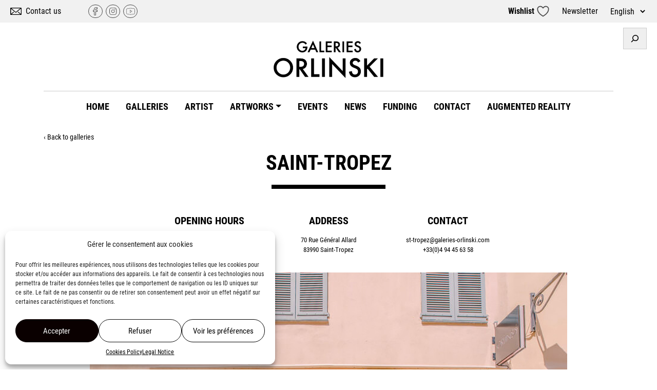

--- FILE ---
content_type: text/html; charset=UTF-8
request_url: https://www.galeries-orlinski.com/en/galleries/saint-tropez/
body_size: 12185
content:
<!DOCTYPE html>
<html dir="ltr" lang="en-GB" prefix="og: https://ogp.me/ns#">
<head>
    <meta http-equiv="content-type" content="text/html; charset=UTF-8" />
    
    <meta http-equiv="X-UA-Compatible" content="IE=edge">
	<meta name="viewport" content="width=device-width, initial-scale=1, minimum-scale=1, maximum-scale=1">
    <link rel="pingback" href="" />
    	<style>img:is([sizes="auto" i], [sizes^="auto," i]) { contain-intrinsic-size: 3000px 1500px }</style>
	
		<!-- All in One SEO 4.7.7.2 - aioseo.com -->
		<title>Saint-Tropez - Galeries Orlinski</title>
	<meta name="description" content="OPENING HOURS The Saint-Tropez gallery is closed for the winter season.See you in spring 2026! ADDRESS 70 Rue Général Allard83990 Saint-Tropez CONTACT st-tropez@galeries-orlinski.com+33(0)4 94 45 63 58 VIRTUAL GALLERY" />
	<meta name="robots" content="max-image-preview:large" />
	<link rel="canonical" href="https://www.galeries-orlinski.com/en/galleries/saint-tropez/" />
	<meta name="generator" content="All in One SEO (AIOSEO) 4.7.7.2" />
		<meta property="og:locale" content="en_GB" />
		<meta property="og:site_name" content="Galeries Orlinski - Pop art concept store" />
		<meta property="og:type" content="article" />
		<meta property="og:title" content="Saint-Tropez - Galeries Orlinski" />
		<meta property="og:description" content="OPENING HOURS The Saint-Tropez gallery is closed for the winter season.See you in spring 2026! ADDRESS 70 Rue Général Allard83990 Saint-Tropez CONTACT st-tropez@galeries-orlinski.com+33(0)4 94 45 63 58 VIRTUAL GALLERY" />
		<meta property="og:url" content="https://www.galeries-orlinski.com/en/galleries/saint-tropez/" />
		<meta property="og:image" content="https://www.galeries-orlinski.com/wp-content/uploads/2023/02/galeries-orlinski-st-tropez-1.jpg" />
		<meta property="og:image:secure_url" content="https://www.galeries-orlinski.com/wp-content/uploads/2023/02/galeries-orlinski-st-tropez-1.jpg" />
		<meta property="og:image:width" content="800" />
		<meta property="og:image:height" content="600" />
		<meta property="article:published_time" content="2023-01-09T16:30:00+00:00" />
		<meta property="article:modified_time" content="2025-11-04T09:16:04+00:00" />
		<meta property="article:publisher" content="https://fr-fr.facebook.com/galerieorlinski/" />
		<meta name="twitter:card" content="summary" />
		<meta name="twitter:title" content="Saint-Tropez - Galeries Orlinski" />
		<meta name="twitter:description" content="OPENING HOURS The Saint-Tropez gallery is closed for the winter season.See you in spring 2026! ADDRESS 70 Rue Général Allard83990 Saint-Tropez CONTACT st-tropez@galeries-orlinski.com+33(0)4 94 45 63 58 VIRTUAL GALLERY" />
		<meta name="twitter:image" content="https://www.galeries-orlinski.com/wp-content/uploads/2023/02/galeries-orlinski-st-tropez-1.jpg" />
		<script type="application/ld+json" class="aioseo-schema">
			{"@context":"https:\/\/schema.org","@graph":[{"@type":"BreadcrumbList","@id":"https:\/\/www.galeries-orlinski.com\/en\/galleries\/saint-tropez\/#breadcrumblist","itemListElement":[{"@type":"ListItem","@id":"https:\/\/www.galeries-orlinski.com\/#listItem","position":1,"name":"Home","item":"https:\/\/www.galeries-orlinski.com\/","nextItem":{"@type":"ListItem","@id":"https:\/\/www.galeries-orlinski.com\/en\/galleries\/#listItem","name":"The Galleries"}},{"@type":"ListItem","@id":"https:\/\/www.galeries-orlinski.com\/en\/galleries\/#listItem","position":2,"name":"The Galleries","item":"https:\/\/www.galeries-orlinski.com\/en\/galleries\/","nextItem":{"@type":"ListItem","@id":"https:\/\/www.galeries-orlinski.com\/en\/galleries\/saint-tropez\/#listItem","name":"Saint-Tropez"},"previousItem":{"@type":"ListItem","@id":"https:\/\/www.galeries-orlinski.com\/#listItem","name":"Home"}},{"@type":"ListItem","@id":"https:\/\/www.galeries-orlinski.com\/en\/galleries\/saint-tropez\/#listItem","position":3,"name":"Saint-Tropez","previousItem":{"@type":"ListItem","@id":"https:\/\/www.galeries-orlinski.com\/en\/galleries\/#listItem","name":"The Galleries"}}]},{"@type":"Organization","@id":"https:\/\/www.galeries-orlinski.com\/#organization","name":"Galeries Richard Orlinski","description":"Pop art concept store","url":"https:\/\/www.galeries-orlinski.com\/","logo":{"@type":"ImageObject","url":"https:\/\/www.galeries-orlinski.com\/wp-content\/uploads\/2022\/10\/logo-galerie-orlinski-.png","@id":"https:\/\/www.galeries-orlinski.com\/en\/galleries\/saint-tropez\/#organizationLogo","width":576,"height":576},"image":{"@id":"https:\/\/www.galeries-orlinski.com\/en\/galleries\/saint-tropez\/#organizationLogo"},"sameAs":["https:\/\/www.instagram.com\/galeriesorlinski\/?hl=fr","https:\/\/www.youtube.com\/channel\/UCEJA7LLJJqcBU5JEoDqPXIQ\/featured"]},{"@type":"WebPage","@id":"https:\/\/www.galeries-orlinski.com\/en\/galleries\/saint-tropez\/#webpage","url":"https:\/\/www.galeries-orlinski.com\/en\/galleries\/saint-tropez\/","name":"Saint-Tropez - Galeries Orlinski","description":"OPENING HOURS The Saint-Tropez gallery is closed for the winter season.See you in spring 2026! ADDRESS 70 Rue G\u00e9n\u00e9ral Allard83990 Saint-Tropez CONTACT st-tropez@galeries-orlinski.com+33(0)4 94 45 63 58 VIRTUAL GALLERY","inLanguage":"en-GB","isPartOf":{"@id":"https:\/\/www.galeries-orlinski.com\/#website"},"breadcrumb":{"@id":"https:\/\/www.galeries-orlinski.com\/en\/galleries\/saint-tropez\/#breadcrumblist"},"image":{"@type":"ImageObject","url":"https:\/\/www.galeries-orlinski.com\/wp-content\/uploads\/2023\/02\/galeries-orlinski-st-tropez-1.jpg","@id":"https:\/\/www.galeries-orlinski.com\/en\/galleries\/saint-tropez\/#mainImage","width":800,"height":600},"primaryImageOfPage":{"@id":"https:\/\/www.galeries-orlinski.com\/en\/galleries\/saint-tropez\/#mainImage"},"datePublished":"2023-01-09T17:30:00+01:00","dateModified":"2025-11-04T10:16:04+01:00"},{"@type":"WebSite","@id":"https:\/\/www.galeries-orlinski.com\/#website","url":"https:\/\/www.galeries-orlinski.com\/","name":"Galeries Orlinski","description":"Pop art concept store","inLanguage":"en-GB","publisher":{"@id":"https:\/\/www.galeries-orlinski.com\/#organization"}}]}
		</script>
		<!-- All in One SEO -->

<link rel="alternate" href="https://www.galeries-orlinski.com/galeries/saint-tropez/" hreflang="fr" />
<link rel="alternate" href="https://www.galeries-orlinski.com/en/galleries/saint-tropez/" hreflang="en" />
<link rel='stylesheet' id='wp-block-library-css' href='https://www.galeries-orlinski.com/wp-includes/css/dist/block-library/style.min.css?ver=6.7.1' media='all' />
<style id='wp-block-library-theme-inline-css'>
.wp-block-audio :where(figcaption){color:#555;font-size:13px;text-align:center}.is-dark-theme .wp-block-audio :where(figcaption){color:#ffffffa6}.wp-block-audio{margin:0 0 1em}.wp-block-code{border:1px solid #ccc;border-radius:4px;font-family:Menlo,Consolas,monaco,monospace;padding:.8em 1em}.wp-block-embed :where(figcaption){color:#555;font-size:13px;text-align:center}.is-dark-theme .wp-block-embed :where(figcaption){color:#ffffffa6}.wp-block-embed{margin:0 0 1em}.blocks-gallery-caption{color:#555;font-size:13px;text-align:center}.is-dark-theme .blocks-gallery-caption{color:#ffffffa6}:root :where(.wp-block-image figcaption){color:#555;font-size:13px;text-align:center}.is-dark-theme :root :where(.wp-block-image figcaption){color:#ffffffa6}.wp-block-image{margin:0 0 1em}.wp-block-pullquote{border-bottom:4px solid;border-top:4px solid;color:currentColor;margin-bottom:1.75em}.wp-block-pullquote cite,.wp-block-pullquote footer,.wp-block-pullquote__citation{color:currentColor;font-size:.8125em;font-style:normal;text-transform:uppercase}.wp-block-quote{border-left:.25em solid;margin:0 0 1.75em;padding-left:1em}.wp-block-quote cite,.wp-block-quote footer{color:currentColor;font-size:.8125em;font-style:normal;position:relative}.wp-block-quote:where(.has-text-align-right){border-left:none;border-right:.25em solid;padding-left:0;padding-right:1em}.wp-block-quote:where(.has-text-align-center){border:none;padding-left:0}.wp-block-quote.is-large,.wp-block-quote.is-style-large,.wp-block-quote:where(.is-style-plain){border:none}.wp-block-search .wp-block-search__label{font-weight:700}.wp-block-search__button{border:1px solid #ccc;padding:.375em .625em}:where(.wp-block-group.has-background){padding:1.25em 2.375em}.wp-block-separator.has-css-opacity{opacity:.4}.wp-block-separator{border:none;border-bottom:2px solid;margin-left:auto;margin-right:auto}.wp-block-separator.has-alpha-channel-opacity{opacity:1}.wp-block-separator:not(.is-style-wide):not(.is-style-dots){width:100px}.wp-block-separator.has-background:not(.is-style-dots){border-bottom:none;height:1px}.wp-block-separator.has-background:not(.is-style-wide):not(.is-style-dots){height:2px}.wp-block-table{margin:0 0 1em}.wp-block-table td,.wp-block-table th{word-break:normal}.wp-block-table :where(figcaption){color:#555;font-size:13px;text-align:center}.is-dark-theme .wp-block-table :where(figcaption){color:#ffffffa6}.wp-block-video :where(figcaption){color:#555;font-size:13px;text-align:center}.is-dark-theme .wp-block-video :where(figcaption){color:#ffffffa6}.wp-block-video{margin:0 0 1em}:root :where(.wp-block-template-part.has-background){margin-bottom:0;margin-top:0;padding:1.25em 2.375em}
</style>
<style id='classic-theme-styles-inline-css'>
/*! This file is auto-generated */
.wp-block-button__link{color:#fff;background-color:#32373c;border-radius:9999px;box-shadow:none;text-decoration:none;padding:calc(.667em + 2px) calc(1.333em + 2px);font-size:1.125em}.wp-block-file__button{background:#32373c;color:#fff;text-decoration:none}
</style>
<style id='global-styles-inline-css'>
:root{--wp--preset--aspect-ratio--square: 1;--wp--preset--aspect-ratio--4-3: 4/3;--wp--preset--aspect-ratio--3-4: 3/4;--wp--preset--aspect-ratio--3-2: 3/2;--wp--preset--aspect-ratio--2-3: 2/3;--wp--preset--aspect-ratio--16-9: 16/9;--wp--preset--aspect-ratio--9-16: 9/16;--wp--preset--color--black: #000000;--wp--preset--color--cyan-bluish-gray: #abb8c3;--wp--preset--color--white: #FFFFFF;--wp--preset--color--pale-pink: #f78da7;--wp--preset--color--vivid-red: #cf2e2e;--wp--preset--color--luminous-vivid-orange: #ff6900;--wp--preset--color--luminous-vivid-amber: #fcb900;--wp--preset--color--light-green-cyan: #7bdcb5;--wp--preset--color--vivid-green-cyan: #00d084;--wp--preset--color--pale-cyan-blue: #8ed1fc;--wp--preset--color--vivid-cyan-blue: #0693e3;--wp--preset--color--vivid-purple: #9b51e0;--wp--preset--color--gris-clair: #f1f1f1;--wp--preset--color--gris-fonce: #c4c4c4;--wp--preset--color--rouge: #e51f25;--wp--preset--gradient--vivid-cyan-blue-to-vivid-purple: linear-gradient(135deg,rgba(6,147,227,1) 0%,rgb(155,81,224) 100%);--wp--preset--gradient--light-green-cyan-to-vivid-green-cyan: linear-gradient(135deg,rgb(122,220,180) 0%,rgb(0,208,130) 100%);--wp--preset--gradient--luminous-vivid-amber-to-luminous-vivid-orange: linear-gradient(135deg,rgba(252,185,0,1) 0%,rgba(255,105,0,1) 100%);--wp--preset--gradient--luminous-vivid-orange-to-vivid-red: linear-gradient(135deg,rgba(255,105,0,1) 0%,rgb(207,46,46) 100%);--wp--preset--gradient--very-light-gray-to-cyan-bluish-gray: linear-gradient(135deg,rgb(238,238,238) 0%,rgb(169,184,195) 100%);--wp--preset--gradient--cool-to-warm-spectrum: linear-gradient(135deg,rgb(74,234,220) 0%,rgb(151,120,209) 20%,rgb(207,42,186) 40%,rgb(238,44,130) 60%,rgb(251,105,98) 80%,rgb(254,248,76) 100%);--wp--preset--gradient--blush-light-purple: linear-gradient(135deg,rgb(255,206,236) 0%,rgb(152,150,240) 100%);--wp--preset--gradient--blush-bordeaux: linear-gradient(135deg,rgb(254,205,165) 0%,rgb(254,45,45) 50%,rgb(107,0,62) 100%);--wp--preset--gradient--luminous-dusk: linear-gradient(135deg,rgb(255,203,112) 0%,rgb(199,81,192) 50%,rgb(65,88,208) 100%);--wp--preset--gradient--pale-ocean: linear-gradient(135deg,rgb(255,245,203) 0%,rgb(182,227,212) 50%,rgb(51,167,181) 100%);--wp--preset--gradient--electric-grass: linear-gradient(135deg,rgb(202,248,128) 0%,rgb(113,206,126) 100%);--wp--preset--gradient--midnight: linear-gradient(135deg,rgb(2,3,129) 0%,rgb(40,116,252) 100%);--wp--preset--font-size--small: 13px;--wp--preset--font-size--medium: 20px;--wp--preset--font-size--large: 36px;--wp--preset--font-size--x-large: 42px;--wp--preset--spacing--20: 0.44rem;--wp--preset--spacing--30: 0.67rem;--wp--preset--spacing--40: 1rem;--wp--preset--spacing--50: 1.5rem;--wp--preset--spacing--60: 2.25rem;--wp--preset--spacing--70: 3.38rem;--wp--preset--spacing--80: 5.06rem;--wp--preset--shadow--natural: 6px 6px 9px rgba(0, 0, 0, 0.2);--wp--preset--shadow--deep: 12px 12px 50px rgba(0, 0, 0, 0.4);--wp--preset--shadow--sharp: 6px 6px 0px rgba(0, 0, 0, 0.2);--wp--preset--shadow--outlined: 6px 6px 0px -3px rgba(255, 255, 255, 1), 6px 6px rgba(0, 0, 0, 1);--wp--preset--shadow--crisp: 6px 6px 0px rgba(0, 0, 0, 1);}:where(.is-layout-flex){gap: 0.5em;}:where(.is-layout-grid){gap: 0.5em;}body .is-layout-flex{display: flex;}.is-layout-flex{flex-wrap: wrap;align-items: center;}.is-layout-flex > :is(*, div){margin: 0;}body .is-layout-grid{display: grid;}.is-layout-grid > :is(*, div){margin: 0;}:where(.wp-block-columns.is-layout-flex){gap: 2em;}:where(.wp-block-columns.is-layout-grid){gap: 2em;}:where(.wp-block-post-template.is-layout-flex){gap: 1.25em;}:where(.wp-block-post-template.is-layout-grid){gap: 1.25em;}.has-black-color{color: var(--wp--preset--color--black) !important;}.has-cyan-bluish-gray-color{color: var(--wp--preset--color--cyan-bluish-gray) !important;}.has-white-color{color: var(--wp--preset--color--white) !important;}.has-pale-pink-color{color: var(--wp--preset--color--pale-pink) !important;}.has-vivid-red-color{color: var(--wp--preset--color--vivid-red) !important;}.has-luminous-vivid-orange-color{color: var(--wp--preset--color--luminous-vivid-orange) !important;}.has-luminous-vivid-amber-color{color: var(--wp--preset--color--luminous-vivid-amber) !important;}.has-light-green-cyan-color{color: var(--wp--preset--color--light-green-cyan) !important;}.has-vivid-green-cyan-color{color: var(--wp--preset--color--vivid-green-cyan) !important;}.has-pale-cyan-blue-color{color: var(--wp--preset--color--pale-cyan-blue) !important;}.has-vivid-cyan-blue-color{color: var(--wp--preset--color--vivid-cyan-blue) !important;}.has-vivid-purple-color{color: var(--wp--preset--color--vivid-purple) !important;}.has-black-background-color{background-color: var(--wp--preset--color--black) !important;}.has-cyan-bluish-gray-background-color{background-color: var(--wp--preset--color--cyan-bluish-gray) !important;}.has-white-background-color{background-color: var(--wp--preset--color--white) !important;}.has-pale-pink-background-color{background-color: var(--wp--preset--color--pale-pink) !important;}.has-vivid-red-background-color{background-color: var(--wp--preset--color--vivid-red) !important;}.has-luminous-vivid-orange-background-color{background-color: var(--wp--preset--color--luminous-vivid-orange) !important;}.has-luminous-vivid-amber-background-color{background-color: var(--wp--preset--color--luminous-vivid-amber) !important;}.has-light-green-cyan-background-color{background-color: var(--wp--preset--color--light-green-cyan) !important;}.has-vivid-green-cyan-background-color{background-color: var(--wp--preset--color--vivid-green-cyan) !important;}.has-pale-cyan-blue-background-color{background-color: var(--wp--preset--color--pale-cyan-blue) !important;}.has-vivid-cyan-blue-background-color{background-color: var(--wp--preset--color--vivid-cyan-blue) !important;}.has-vivid-purple-background-color{background-color: var(--wp--preset--color--vivid-purple) !important;}.has-black-border-color{border-color: var(--wp--preset--color--black) !important;}.has-cyan-bluish-gray-border-color{border-color: var(--wp--preset--color--cyan-bluish-gray) !important;}.has-white-border-color{border-color: var(--wp--preset--color--white) !important;}.has-pale-pink-border-color{border-color: var(--wp--preset--color--pale-pink) !important;}.has-vivid-red-border-color{border-color: var(--wp--preset--color--vivid-red) !important;}.has-luminous-vivid-orange-border-color{border-color: var(--wp--preset--color--luminous-vivid-orange) !important;}.has-luminous-vivid-amber-border-color{border-color: var(--wp--preset--color--luminous-vivid-amber) !important;}.has-light-green-cyan-border-color{border-color: var(--wp--preset--color--light-green-cyan) !important;}.has-vivid-green-cyan-border-color{border-color: var(--wp--preset--color--vivid-green-cyan) !important;}.has-pale-cyan-blue-border-color{border-color: var(--wp--preset--color--pale-cyan-blue) !important;}.has-vivid-cyan-blue-border-color{border-color: var(--wp--preset--color--vivid-cyan-blue) !important;}.has-vivid-purple-border-color{border-color: var(--wp--preset--color--vivid-purple) !important;}.has-vivid-cyan-blue-to-vivid-purple-gradient-background{background: var(--wp--preset--gradient--vivid-cyan-blue-to-vivid-purple) !important;}.has-light-green-cyan-to-vivid-green-cyan-gradient-background{background: var(--wp--preset--gradient--light-green-cyan-to-vivid-green-cyan) !important;}.has-luminous-vivid-amber-to-luminous-vivid-orange-gradient-background{background: var(--wp--preset--gradient--luminous-vivid-amber-to-luminous-vivid-orange) !important;}.has-luminous-vivid-orange-to-vivid-red-gradient-background{background: var(--wp--preset--gradient--luminous-vivid-orange-to-vivid-red) !important;}.has-very-light-gray-to-cyan-bluish-gray-gradient-background{background: var(--wp--preset--gradient--very-light-gray-to-cyan-bluish-gray) !important;}.has-cool-to-warm-spectrum-gradient-background{background: var(--wp--preset--gradient--cool-to-warm-spectrum) !important;}.has-blush-light-purple-gradient-background{background: var(--wp--preset--gradient--blush-light-purple) !important;}.has-blush-bordeaux-gradient-background{background: var(--wp--preset--gradient--blush-bordeaux) !important;}.has-luminous-dusk-gradient-background{background: var(--wp--preset--gradient--luminous-dusk) !important;}.has-pale-ocean-gradient-background{background: var(--wp--preset--gradient--pale-ocean) !important;}.has-electric-grass-gradient-background{background: var(--wp--preset--gradient--electric-grass) !important;}.has-midnight-gradient-background{background: var(--wp--preset--gradient--midnight) !important;}.has-small-font-size{font-size: var(--wp--preset--font-size--small) !important;}.has-medium-font-size{font-size: var(--wp--preset--font-size--medium) !important;}.has-large-font-size{font-size: var(--wp--preset--font-size--large) !important;}.has-x-large-font-size{font-size: var(--wp--preset--font-size--x-large) !important;}
:where(.wp-block-post-template.is-layout-flex){gap: 1.25em;}:where(.wp-block-post-template.is-layout-grid){gap: 1.25em;}
:where(.wp-block-columns.is-layout-flex){gap: 2em;}:where(.wp-block-columns.is-layout-grid){gap: 2em;}
:root :where(.wp-block-pullquote){font-size: 1.5em;line-height: 1.6;}
</style>
<link rel='stylesheet' id='contact-form-7-css' href='https://www.galeries-orlinski.com/wp-content/plugins/contact-form-7/includes/css/styles.css?ver=6.0.2' media='all' />
<link rel='stylesheet' id='cmplz-general-css' href='https://www.galeries-orlinski.com/wp-content/plugins/complianz-gdpr/assets/css/cookieblocker.min.css?ver=1736580469' media='all' />
<link rel='stylesheet' id='SA_Gallery_Pdf-css' href='https://www.galeries-orlinski.com/wp-content/plugins/srp_admin/_css-js/srp_gallery_pdf.css?ver=2.4.0' media='all' />
<link rel='stylesheet' id='bootstrap-css-css' href='https://www.galeries-orlinski.com/wp-content/themes/orlinski/bootstrap/css/bootstrap.min.css?ver=1.70' media='all' />
<link rel='stylesheet' id='wp-css-css' href='https://www.galeries-orlinski.com/wp-content/themes/srp_bootstrap_v4/css/wp.css?ver=1.70' media='all' />
<link rel='stylesheet' id='srp-css-main-css' href='https://www.galeries-orlinski.com/wp-content/uploads/srp_css/final_21.css?ver_srp=1.70' media='all' />
<script src="https://www.galeries-orlinski.com/wp-includes/js/jquery/jquery.min.js?ver=3.7.1" id="jquery-core-js"></script>
<script src="https://www.galeries-orlinski.com/wp-includes/js/jquery/jquery-migrate.min.js?ver=3.4.1" id="jquery-migrate-js"></script>
<link rel="https://api.w.org/" href="https://www.galeries-orlinski.com/wp-json/" /><link rel="alternate" title="JSON" type="application/json" href="https://www.galeries-orlinski.com/wp-json/wp/v2/pages/347" /><link rel="EditURI" type="application/rsd+xml" title="RSD" href="https://www.galeries-orlinski.com/xmlrpc.php?rsd" />
<link rel='shortlink' href='https://www.galeries-orlinski.com/?p=347' />
		<!-- Custom Logo: hide header text -->
		<style id="custom-logo-css">
			.site-title, .site-description {
				position: absolute;
				clip: rect(1px, 1px, 1px, 1px);
			}
		</style>
		<link rel="alternate" title="oEmbed (JSON)" type="application/json+oembed" href="https://www.galeries-orlinski.com/wp-json/oembed/1.0/embed?url=https%3A%2F%2Fwww.galeries-orlinski.com%2Fen%2Fgalleries%2Fsaint-tropez%2F" />
<link rel="alternate" title="oEmbed (XML)" type="text/xml+oembed" href="https://www.galeries-orlinski.com/wp-json/oembed/1.0/embed?url=https%3A%2F%2Fwww.galeries-orlinski.com%2Fen%2Fgalleries%2Fsaint-tropez%2F&#038;format=xml" />
			<style>.cmplz-hidden {
					display: none !important;
				}</style><link rel="icon" href="https://www.galeries-orlinski.com/wp-content/themes/orlinski/images/favicons/favicon.ico" />
<link rel="apple-touch-icon" sizes="180x180" href="https://www.galeries-orlinski.com/wp-content/themes/orlinski/images/favicons/apple-touch-icon.png">
<link rel="icon" type="image/png" sizes="32x32" href="https://www.galeries-orlinski.com/wp-content/themes/orlinski/images/favicons/favicon-32x32.png">
<link rel="icon" type="image/png" sizes="16x16" href="https://www.galeries-orlinski.com/wp-content/themes/orlinski/images/favicons/favicon-16x16.png">
<link rel="mask-icon" href="https://www.galeries-orlinski.com/wp-content/themes/orlinski/images/favicons/safari-pinned-tab.svg" color="#ed0000">
<meta name="msapplication-TileColor" content="#000000">
<meta name="theme-color" content="#ffffff"></head>
<body class="page-template page-template-template_page_galerie page-template-template_page_galerie-php page page-id-347 page-child parent-pageid-173 wp-custom-logo wp-embed-responsive srp">
<div id="Zone_Barre_Entete"><div id="block-9" class="widget widget_block">
<div class="wp-block-columns is-layout-flex wp-container-core-columns-is-layout-1 wp-block-columns-is-layout-flex">
<div class="wp-block-column is-vertically-aligned-center is-layout-flow wp-block-column-is-layout-flow">
<p class="Icone_Email"><a href="https://www.galeries-orlinski.com/en/contact-us/" data-type="page" data-id="154">Contact us</a></p>


<div class="widget widget_nav_menu"><nav class="menu-menu-reseaux-sociaux-fr-container" aria-label="Menu"><ul id="menu-menu-reseaux-sociaux-fr" class="nav"><li id="menu-item-37" class="Icone_Sans_Texte Icone_Facebook menu-item menu-item-type-custom menu-item-object-custom menu-item-37 nav-item">
	<a target="_blank" href="https://fr-fr.facebook.com/galerieorlinski/" class="nav-link">Facebook</a></li>
<li id="menu-item-34" class="Icone_Sans_Texte Icone_Instagram menu-item menu-item-type-custom menu-item-object-custom menu-item-34 nav-item">
	<a target="_blank" href="https://www.instagram.com/galeriesorlinski/?hl=fr" class="nav-link">Instagram</a></li>
<li id="menu-item-36" class="Icone_Sans_Texte Icone_Youtube menu-item menu-item-type-custom menu-item-object-custom menu-item-36 nav-item">
	<a target="_blank" href="https://www.youtube.com/channel/UCOfawithk6A4GfMqa8V6S4A" class="nav-link">YouTube</a></li>
</ul></nav></div></div>



<div class="wp-block-column is-vertically-aligned-top Entete_Droite is-layout-flow wp-block-column-is-layout-flow">
<div class="wp-block-group"><div class="wp-block-group__inner-container is-layout-flow wp-block-group-is-layout-flow">
<div class="wp-block-group is-nowrap is-layout-flex wp-container-core-group-is-layout-1 wp-block-group-is-layout-flex">
<p class="has-text-align-center Notification_Favoris"><a href="https://www.galeries-orlinski.com/en/your-wishlist/" data-type="page" data-id="199"><strong>Wishlist</strong></a>  <span class="Le_Coeur">-</span> <a href="https://www.galeries-orlinski.com/newsletter-en/" data-type="page">Newsletter</a></p>


<div class="wp-block-polylang-language-switcher"><label class="screen-reader-text" for="lang_choice_1">Choose a language</label><select name="lang_choice_1" id="lang_choice_1" class="pll-switcher-select">
	<option value="https://www.galeries-orlinski.com/galeries/saint-tropez/" lang="fr-FR">Français</option>
	<option value="https://www.galeries-orlinski.com/en/galleries/saint-tropez/" lang="en-GB" selected='selected'>English</option>

</select>
<script>
					document.getElementById( "lang_choice_1" ).addEventListener( "change", function ( event ) { location.href = event.currentTarget.value; } )
				</script></div></div>
</div></div>
</div>
</div>
</div><div id="block-21" class="widget widget_block widget_search"><form role="search" method="get" action="https://www.galeries-orlinski.com/" class="wp-block-search__button-only wp-block-search__searchfield-hidden wp-block-search__icon-button alignright wp-block-search" 
		 data-wp-interactive="core/search"data-wp-context='{"isSearchInputVisible":false,"inputId":"wp-block-search__input-1","ariaLabelExpanded":"Submit Search","ariaLabelCollapsed":"Expand search field"}'data-wp-class--wp-block-search__searchfield-hidden="!context.isSearchInputVisible"
		 data-wp-on-async--keydown="actions.handleSearchKeydown"
		 data-wp-on-async--focusout="actions.handleSearchFocusout"
		><label class="wp-block-search__label screen-reader-text" for="wp-block-search__input-1" >Rechercher</label><div class="wp-block-search__inside-wrapper " ><input aria-hidden="true" class="wp-block-search__input" data-wp-bind--aria-hidden="!context.isSearchInputVisible" data-wp-bind--tabindex="state.tabindex" id="wp-block-search__input-1" placeholder=""  value="" type="search" name="s" required /><button  aria-expanded="false"  class="wp-block-search__button has-icon wp-element-button" data-wp-bind--aria-controls="state.ariaControls" data-wp-bind--aria-expanded="context.isSearchInputVisible" data-wp-bind--aria-label="state.ariaLabel" data-wp-bind--type="state.type" data-wp-on--click="actions.openSearchInput"  ><svg class="search-icon" viewBox="0 0 24 24" width="24" height="24">
					<path d="M13 5c-3.3 0-6 2.7-6 6 0 1.4.5 2.7 1.3 3.7l-3.8 3.8 1.1 1.1 3.8-3.8c1 .8 2.3 1.3 3.7 1.3 3.3 0 6-2.7 6-6S16.3 5 13 5zm0 10.5c-2.5 0-4.5-2-4.5-4.5s2-4.5 4.5-4.5 4.5 2 4.5 4.5-2 4.5-4.5 4.5z"></path>
				</svg></button></div></form></div></div><div id="srp-header" role="heading">

		<div id="Entete_Logo" class="default-max-width" >
			<a itemprop="url" href="https://www.galeries-orlinski.com/en/home/" rel="bookmark" alt="Galeries Orlinski - Pop art concept store"  data-media-id="2816"><img width="214" height="73" src="https://www.galeries-orlinski.com/wp-content/uploads/2023/09/orlinski-noir.png" class="img-fluid size-380-73" alt="Galeries Orlinski - Pop art concept store" title="" loading="lazy" data-size="[380,73]" itemprop="image" data-media-id="2816" decoding="async" srcset="https://www.galeries-orlinski.com/wp-content/uploads/2023/09/orlinski-noir.png 449w, https://www.galeries-orlinski.com/wp-content/uploads/2023/09/orlinski-noir-426x145.png 426w, https://www.galeries-orlinski.com/wp-content/uploads/2023/09/orlinski-noir-150x51.png 150w, https://www.galeries-orlinski.com/wp-content/uploads/2023/09/orlinski-noir-100x34.png 100w" sizes="auto, (max-width: 214px) 100vw, 214px" />
</a>			<div class="clearfix"></div>
		</div>

		
<div class="srp-top-menu">
	<nav class="navbar navbar-expand-lg navbar-light srp_navbar" role="navigation">

		<button class="navbar-toggler mr-auto" type="button" data-toggle="collapse" data-target="#navbar_srp_bootstrap" aria-controls="navbar_srp_bootstrap" aria-expanded="false" aria-label="Toggle navigation">
			<span class="navbar-toggler-icon"></span>
		</button>

		<div class="collapse navbar-collapse" id="navbar_srp_bootstrap">
			<div class="menu-menu-principal-en-container"><ul id="menu-menu-principal-en" class="navbar-nav"><li id="menu-item-206" class="menu-item menu-item-type-post_type menu-item-object-page menu-item-home menu-item-206 nav-item">
	<a href="https://www.galeries-orlinski.com/en/home/" class="nav-link">Home</a></li>
<li id="menu-item-204" class="menu-item menu-item-type-post_type menu-item-object-page current-page-ancestor menu-item-204 nav-item">
	<a href="https://www.galeries-orlinski.com/en/galleries/" class="nav-link">Galleries</a></li>
<li id="menu-item-203" class="menu-item menu-item-type-post_type menu-item-object-page menu-item-203 nav-item">
	<a href="https://www.galeries-orlinski.com/en/richard-orlinski-en/" class="nav-link">Artist</a></li>
<li id="menu-item-208" class="menu-item menu-item-type-custom menu-item-object-custom menu-item-has-children menu-item-208 nav-item dropdown">
	<a href="https://www.galeries-orlinski.com/en/artworks/" class="nav-link dropdown-toggle" id="navbarDropdown_208" role="button" data-toggle="dropdown" aria-haspopup="true" aria-expanded="false">Artworks</a>
	<div class="dropdown-menu" aria-labelledby="navbarDropdown_208">
		<a href="https://www.galeries-orlinski.com/en/artwork/sculptures/" class="dropdown-item">Sculptures</a>
		<a href="https://www.galeries-orlinski.com/en/artwork/paintings/" class="dropdown-item">Paintings</a>
	</div>
</li>
<li id="menu-item-1324" class="menu-item menu-item-type-custom menu-item-object-custom menu-item-1324 nav-item">
	<a href="https://www.galeries-orlinski.com/en/events/" class="nav-link">Events</a></li>
<li id="menu-item-207" class="menu-item menu-item-type-taxonomy menu-item-object-category menu-item-207 nav-item">
	<a href="https://www.galeries-orlinski.com/en/category/news/" class="nav-link">News</a></li>
<li id="menu-item-443" class="menu-item menu-item-type-post_type menu-item-object-page menu-item-443 nav-item">
	<a href="https://www.galeries-orlinski.com/en/funding/" class="nav-link">Funding</a></li>
<li id="menu-item-495" class="menu-item menu-item-type-post_type menu-item-object-page menu-item-495 nav-item">
	<a href="https://www.galeries-orlinski.com/en/contact-us/" class="nav-link">Contact</a></li>
<li id="menu-item-3484" class="menu-item menu-item-type-custom menu-item-object-custom menu-item-3484 nav-item">
	<a href="https://ra.galeries-orlinski.com/oeuvres/" class="nav-link">AUGMENTED REALITY</a></li>
</ul></div>		</div>
	</nav>
</div>

</div>
<div class="srp-content">
  <div class="Zone_Page">
    <div class="srp-main" role="main">
     	 <div class="Bt_Retour default-max-width"><a href="https://www.galeries-orlinski.com/en/galleries/">&#8249; Back to galleries</a></div><article itemscope itemtype="http://schema.org/Article" id="post-347" class="article_principal post-347 page type-page status-publish has-post-thumbnail hentry">
		<div class="article_main page_galerie">
		<header class="entry-header">
			<h1 itemprop="name" class="page-header">Saint-Tropez</h1>		</header>
		<div class="Contenu_Page entry-content">
			
<div class="wp-block-group SRP_L_75"><div class="wp-block-group__inner-container is-layout-flow wp-block-group-is-layout-flow">
<div class="wp-block-columns is-layout-flex wp-container-core-columns-is-layout-2 wp-block-columns-is-layout-flex">
<div class="wp-block-column is-layout-flow wp-block-column-is-layout-flow">
<p class="has-text-align-center has-medium-font-size"><strong>OPENING HOURS</strong></p>



<p class="has-text-align-center has-small-font-size">The Saint-Tropez gallery is closed for the winter season.<br>See you in spring 2026!</p>
</div>



<div class="wp-block-column is-layout-flow wp-block-column-is-layout-flow">
<p class="has-text-align-center has-medium-font-size"><strong>ADDRESS</strong></p>



<p class="has-text-align-center has-small-font-size">70 Rue Général Allard<br>83990 Saint-Tropez</p>
</div>



<div class="wp-block-column is-layout-flow wp-block-column-is-layout-flow">
<p class="has-text-align-center has-medium-font-size"><strong>CONTACT</strong></p>



<p class="has-text-align-center has-small-font-size">st-tropez@galeries-orlinski.com<br>+33(0)4 94 45 63 58</p>
</div>
</div>
</div></div>



<figure class="wp-block-image alignwide size-full"><img fetchpriority="high" decoding="async" width="800" height="600" src="https://www.galeries-orlinski.com/wp-content/uploads/2023/02/galeries-orlinski-st-tropez.jpg" alt="" class="wp-image-2022" srcset="https://www.galeries-orlinski.com/wp-content/uploads/2023/02/galeries-orlinski-st-tropez.jpg 800w, https://www.galeries-orlinski.com/wp-content/uploads/2023/02/galeries-orlinski-st-tropez-320x240.jpg 320w, https://www.galeries-orlinski.com/wp-content/uploads/2023/02/galeries-orlinski-st-tropez-150x113.jpg 150w, https://www.galeries-orlinski.com/wp-content/uploads/2023/02/galeries-orlinski-st-tropez-768x576.jpg 768w, https://www.galeries-orlinski.com/wp-content/uploads/2023/02/galeries-orlinski-st-tropez-100x75.jpg 100w" sizes="(max-width: 800px) 100vw, 800px" /></figure>



<figure class="wp-block-gallery alignwide has-nested-images columns-2 is-cropped wp-block-gallery-2 is-layout-flex wp-block-gallery-is-layout-flex">
<figure class="wp-block-image size-full"><img decoding="async" width="800" height="600" data-id="2035" src="https://www.galeries-orlinski.com/wp-content/uploads/2023/02/galeries-orlinski-sttropez.jpg" alt="" class="wp-image-2035" srcset="https://www.galeries-orlinski.com/wp-content/uploads/2023/02/galeries-orlinski-sttropez.jpg 800w, https://www.galeries-orlinski.com/wp-content/uploads/2023/02/galeries-orlinski-sttropez-320x240.jpg 320w, https://www.galeries-orlinski.com/wp-content/uploads/2023/02/galeries-orlinski-sttropez-150x113.jpg 150w, https://www.galeries-orlinski.com/wp-content/uploads/2023/02/galeries-orlinski-sttropez-768x576.jpg 768w, https://www.galeries-orlinski.com/wp-content/uploads/2023/02/galeries-orlinski-sttropez-100x75.jpg 100w" sizes="(max-width: 800px) 100vw, 800px" /></figure>



<figure class="wp-block-image size-full"><img decoding="async" width="800" height="600" data-id="2036" src="https://www.galeries-orlinski.com/wp-content/uploads/2023/02/galeries-orlinski-ST-TROPEZ-2.jpg" alt="" class="wp-image-2036" srcset="https://www.galeries-orlinski.com/wp-content/uploads/2023/02/galeries-orlinski-ST-TROPEZ-2.jpg 800w, https://www.galeries-orlinski.com/wp-content/uploads/2023/02/galeries-orlinski-ST-TROPEZ-2-320x240.jpg 320w, https://www.galeries-orlinski.com/wp-content/uploads/2023/02/galeries-orlinski-ST-TROPEZ-2-150x113.jpg 150w, https://www.galeries-orlinski.com/wp-content/uploads/2023/02/galeries-orlinski-ST-TROPEZ-2-768x576.jpg 768w, https://www.galeries-orlinski.com/wp-content/uploads/2023/02/galeries-orlinski-ST-TROPEZ-2-100x75.jpg 100w" sizes="(max-width: 800px) 100vw, 800px" /></figure>
</figure>



<h2 class="wp-block-heading">VIRTUAL GALLERY</h2>


<p><iframe loading="lazy" src="https://my.matterport.com/show/?m=uyXdDuChKij" allowfullscreen="" allow="xr-spatial-tracking" width="1000" height="480" frameborder="0"></iframe></p>



<div style="height:15px" aria-hidden="true" class="wp-block-spacer"></div>



<div class="wp-block-columns is-layout-flex wp-container-core-columns-is-layout-3 wp-block-columns-is-layout-flex"></div>



<p></p>



<!--Start of Tawk.to Script-->
<script type="text/javascript">
var Tawk_API=Tawk_API||{}, Tawk_LoadStart=new Date();
(function(){
var s1=document.createElement("script"),s0=document.getElementsByTagName("script")[0];
s1.async=true;
s1.src='https://embed.tawk.to/62b323187b967b117995f630/1gccdq6f6';
s1.charset='UTF-8';
s1.setAttribute('crossorigin','*');
s0.parentNode.insertBefore(s1,s0);
})();
</script>
<!--End of Tawk.to Script-->
		<div class="clearfix"></div>
				</div>
		<footer class="entry-footer default-max-width">
								</footer>
	</div>
	<div class="clearfix"></div>
	</article>
<div class="clearfix"></div>
		<div class="clearfix"></div>
    </div>
  </div>
</div>
<div id="Zone_Bas_de_Page"><div id="block-22" class="widget widget_block"><!-- Elfsight Instagram Feed | Untitled Instagram Feed -->
<script src="https://elfsightcdn.com/platform.js" async></script>
<div class="elfsight-app-3f9a72e9-a0c8-4527-90bb-32eab98d22b3" data-elfsight-app-lazy></div></div><div id="block-8" class="widget widget_block">
<div class="wp-block-group"><div class="wp-block-group__inner-container is-layout-flow wp-block-group-is-layout-flow">
<p class="has-text-align-center">Stay informed by following us on our social networks:</p>


<div class="widget widget_nav_menu"><nav class="menu-menu-reseaux-sociaux-fr-container" aria-label="Menu"><ul id="menu-menu-reseaux-sociaux-fr-1" class="nav"><li class="Icone_Sans_Texte Icone_Facebook menu-item menu-item-type-custom menu-item-object-custom menu-item-37 nav-item">
	<a target="_blank" href="https://fr-fr.facebook.com/galerieorlinski/" class="nav-link">Facebook</a></li>
<li class="Icone_Sans_Texte Icone_Instagram menu-item menu-item-type-custom menu-item-object-custom menu-item-34 nav-item">
	<a target="_blank" href="https://www.instagram.com/galeriesorlinski/?hl=fr" class="nav-link">Instagram</a></li>
<li class="Icone_Sans_Texte Icone_Youtube menu-item menu-item-type-custom menu-item-object-custom menu-item-36 nav-item">
	<a target="_blank" href="https://www.youtube.com/channel/UCOfawithk6A4GfMqa8V6S4A" class="nav-link">YouTube</a></li>
</ul></nav></div>


<p class="has-text-align-center"><a href="https://www.galeries-orlinski.com/en/contact-us/" data-type="page" data-id="154">Contact us</a></p>



<p class="has-text-align-center"><a href="https://www.galeries-orlinski.com/en/legal-notice/" data-type="page" data-id="172">Legal Notice</a>  - <a href="https://www.galeries-orlinski.com/en/cookies-policy/" data-type="internal" data-id="#cookies">Policy Cookies</a> </p>



<p class="has-text-align-center"><a href="https://www.galeries-orlinski.com/en/recruitment/" data-type="page" data-id="161">Recruitment</a></p>



<p class="has-text-align-center">© GALERIES ORLINSKI – This website is protected by reCAPTCHA</p>
</div></div>
</div></div>
<!-- Consent Management powered by Complianz | GDPR/CCPA Cookie Consent https://wordpress.org/plugins/complianz-gdpr -->
<div id="cmplz-cookiebanner-container"><div class="cmplz-cookiebanner cmplz-hidden banner-1 bottom-right-view-preferences optin cmplz-bottom-left cmplz-categories-type-view-preferences" aria-modal="true" data-nosnippet="true" role="dialog" aria-live="polite" aria-labelledby="cmplz-header-1-optin" aria-describedby="cmplz-message-1-optin">
	<div class="cmplz-header">
		<div class="cmplz-logo"></div>
		<div class="cmplz-title" id="cmplz-header-1-optin">Gérer le consentement aux cookies</div>
		<div class="cmplz-close" tabindex="0" role="button" aria-label="Close dialogue">
			<svg aria-hidden="true" focusable="false" data-prefix="fas" data-icon="times" class="svg-inline--fa fa-times fa-w-11" role="img" xmlns="http://www.w3.org/2000/svg" viewBox="0 0 352 512"><path fill="currentColor" d="M242.72 256l100.07-100.07c12.28-12.28 12.28-32.19 0-44.48l-22.24-22.24c-12.28-12.28-32.19-12.28-44.48 0L176 189.28 75.93 89.21c-12.28-12.28-32.19-12.28-44.48 0L9.21 111.45c-12.28 12.28-12.28 32.19 0 44.48L109.28 256 9.21 356.07c-12.28 12.28-12.28 32.19 0 44.48l22.24 22.24c12.28 12.28 32.2 12.28 44.48 0L176 322.72l100.07 100.07c12.28 12.28 32.2 12.28 44.48 0l22.24-22.24c12.28-12.28 12.28-32.19 0-44.48L242.72 256z"></path></svg>
		</div>
	</div>

	<div class="cmplz-divider cmplz-divider-header"></div>
	<div class="cmplz-body">
		<div class="cmplz-message" id="cmplz-message-1-optin">Pour offrir les meilleures expériences, nous utilisons des technologies telles que les cookies pour stocker et/ou accéder aux informations des appareils. Le fait de consentir à ces technologies nous permettra de traiter des données telles que le comportement de navigation ou les ID uniques sur ce site. Le fait de ne pas consentir ou de retirer son consentement peut avoir un effet négatif sur certaines caractéristiques et fonctions.</div>
		<!-- categories start -->
		<div class="cmplz-categories">
			<details class="cmplz-category cmplz-functional" >
				<summary>
						<span class="cmplz-category-header">
							<span class="cmplz-category-title">Fonctionnel</span>
							<span class='cmplz-always-active'>
								<span class="cmplz-banner-checkbox">
									<input type="checkbox"
										   id="cmplz-functional-optin"
										   data-category="cmplz_functional"
										   class="cmplz-consent-checkbox cmplz-functional"
										   size="40"
										   value="1"/>
									<label class="cmplz-label" for="cmplz-functional-optin" tabindex="0"><span class="screen-reader-text">Fonctionnel</span></label>
								</span>
								Always active							</span>
							<span class="cmplz-icon cmplz-open">
								<svg xmlns="http://www.w3.org/2000/svg" viewBox="0 0 448 512"  height="18" ><path d="M224 416c-8.188 0-16.38-3.125-22.62-9.375l-192-192c-12.5-12.5-12.5-32.75 0-45.25s32.75-12.5 45.25 0L224 338.8l169.4-169.4c12.5-12.5 32.75-12.5 45.25 0s12.5 32.75 0 45.25l-192 192C240.4 412.9 232.2 416 224 416z"/></svg>
							</span>
						</span>
				</summary>
				<div class="cmplz-description">
					<span class="cmplz-description-functional">Le stockage ou l’accès technique est strictement nécessaire dans la finalité d’intérêt légitime de permettre l’utilisation d’un service spécifique explicitement demandé par l’abonné ou l’internaute, ou dans le seul but d’effectuer la transmission d’une communication sur un réseau de communications électroniques.</span>
				</div>
			</details>

			<details class="cmplz-category cmplz-preferences" >
				<summary>
						<span class="cmplz-category-header">
							<span class="cmplz-category-title">Préférences</span>
							<span class="cmplz-banner-checkbox">
								<input type="checkbox"
									   id="cmplz-preferences-optin"
									   data-category="cmplz_preferences"
									   class="cmplz-consent-checkbox cmplz-preferences"
									   size="40"
									   value="1"/>
								<label class="cmplz-label" for="cmplz-preferences-optin" tabindex="0"><span class="screen-reader-text">Préférences</span></label>
							</span>
							<span class="cmplz-icon cmplz-open">
								<svg xmlns="http://www.w3.org/2000/svg" viewBox="0 0 448 512"  height="18" ><path d="M224 416c-8.188 0-16.38-3.125-22.62-9.375l-192-192c-12.5-12.5-12.5-32.75 0-45.25s32.75-12.5 45.25 0L224 338.8l169.4-169.4c12.5-12.5 32.75-12.5 45.25 0s12.5 32.75 0 45.25l-192 192C240.4 412.9 232.2 416 224 416z"/></svg>
							</span>
						</span>
				</summary>
				<div class="cmplz-description">
					<span class="cmplz-description-preferences">Le stockage ou l’accès technique est nécessaire dans la finalité d’intérêt légitime de stocker des préférences qui ne sont pas demandées par l’abonné ou la personne utilisant le service.</span>
				</div>
			</details>

			<details class="cmplz-category cmplz-statistics" >
				<summary>
						<span class="cmplz-category-header">
							<span class="cmplz-category-title">Statistiques</span>
							<span class="cmplz-banner-checkbox">
								<input type="checkbox"
									   id="cmplz-statistics-optin"
									   data-category="cmplz_statistics"
									   class="cmplz-consent-checkbox cmplz-statistics"
									   size="40"
									   value="1"/>
								<label class="cmplz-label" for="cmplz-statistics-optin" tabindex="0"><span class="screen-reader-text">Statistiques</span></label>
							</span>
							<span class="cmplz-icon cmplz-open">
								<svg xmlns="http://www.w3.org/2000/svg" viewBox="0 0 448 512"  height="18" ><path d="M224 416c-8.188 0-16.38-3.125-22.62-9.375l-192-192c-12.5-12.5-12.5-32.75 0-45.25s32.75-12.5 45.25 0L224 338.8l169.4-169.4c12.5-12.5 32.75-12.5 45.25 0s12.5 32.75 0 45.25l-192 192C240.4 412.9 232.2 416 224 416z"/></svg>
							</span>
						</span>
				</summary>
				<div class="cmplz-description">
					<span class="cmplz-description-statistics">Le stockage ou l’accès technique qui est utilisé exclusivement à des fins statistiques.</span>
					<span class="cmplz-description-statistics-anonymous">Le stockage ou l’accès technique qui est utilisé exclusivement dans des finalités statistiques anonymes. En l’absence d’une assignation à comparaître, d’une conformité volontaire de la part de votre fournisseur d’accès à internet ou d’enregistrements supplémentaires provenant d’une tierce partie, les informations stockées ou extraites à cette seule fin ne peuvent généralement pas être utilisées pour vous identifier.</span>
				</div>
			</details>
			<details class="cmplz-category cmplz-marketing" >
				<summary>
						<span class="cmplz-category-header">
							<span class="cmplz-category-title">Marketing</span>
							<span class="cmplz-banner-checkbox">
								<input type="checkbox"
									   id="cmplz-marketing-optin"
									   data-category="cmplz_marketing"
									   class="cmplz-consent-checkbox cmplz-marketing"
									   size="40"
									   value="1"/>
								<label class="cmplz-label" for="cmplz-marketing-optin" tabindex="0"><span class="screen-reader-text">Marketing</span></label>
							</span>
							<span class="cmplz-icon cmplz-open">
								<svg xmlns="http://www.w3.org/2000/svg" viewBox="0 0 448 512"  height="18" ><path d="M224 416c-8.188 0-16.38-3.125-22.62-9.375l-192-192c-12.5-12.5-12.5-32.75 0-45.25s32.75-12.5 45.25 0L224 338.8l169.4-169.4c12.5-12.5 32.75-12.5 45.25 0s12.5 32.75 0 45.25l-192 192C240.4 412.9 232.2 416 224 416z"/></svg>
							</span>
						</span>
				</summary>
				<div class="cmplz-description">
					<span class="cmplz-description-marketing">Le stockage ou l’accès technique est nécessaire pour créer des profils d’internautes afin d’envoyer des publicités, ou pour suivre l’internaute sur un site web ou sur plusieurs sites web ayant des finalités marketing similaires.</span>
				</div>
			</details>
		</div><!-- categories end -->
			</div>

	<div class="cmplz-links cmplz-information">
		<a class="cmplz-link cmplz-manage-options cookie-statement" href="#" data-relative_url="#cmplz-manage-consent-container">Manage options</a>
		<a class="cmplz-link cmplz-manage-third-parties cookie-statement" href="#" data-relative_url="#cmplz-cookies-overview">Manage services</a>
		<a class="cmplz-link cmplz-manage-vendors tcf cookie-statement" href="#" data-relative_url="#cmplz-tcf-wrapper">Manage {vendor_count} vendors</a>
		<a class="cmplz-link cmplz-external cmplz-read-more-purposes tcf" target="_blank" rel="noopener noreferrer nofollow" href="https://cookiedatabase.org/tcf/purposes/">Read more about these purposes</a>
			</div>

	<div class="cmplz-divider cmplz-footer"></div>

	<div class="cmplz-buttons">
		<button class="cmplz-btn cmplz-accept">Accepter</button>
		<button class="cmplz-btn cmplz-deny">Refuser</button>
		<button class="cmplz-btn cmplz-view-preferences">Voir les préférences</button>
		<button class="cmplz-btn cmplz-save-preferences">Enregistrer les préférences</button>
		<a class="cmplz-btn cmplz-manage-options tcf cookie-statement" href="#" data-relative_url="#cmplz-manage-consent-container">Voir les préférences</a>
			</div>

	<div class="cmplz-links cmplz-documents">
		<a class="cmplz-link cookie-statement" href="#" data-relative_url="">{title}</a>
		<a class="cmplz-link privacy-statement" href="#" data-relative_url="">{title}</a>
		<a class="cmplz-link impressum" href="#" data-relative_url="">{title}</a>
			</div>

</div>
</div>
					<div id="cmplz-manage-consent" data-nosnippet="true"><button class="cmplz-btn cmplz-hidden cmplz-manage-consent manage-consent-1">Gérer le consentement</button>

</div><script type="importmap" id="wp-importmap">
{"imports":{"@wordpress\/interactivity":"https:\/\/www.galeries-orlinski.com\/wp-includes\/js\/dist\/script-modules\/interactivity\/index.min.js?ver=06b8f695ef48ab2d9277"}}
</script>
<script type="module" src="https://www.galeries-orlinski.com/wp-includes/js/dist/script-modules/block-library/search/view.min.js?ver=2a73400a693958f604de" id="@wordpress/block-library/search/view-js-module"></script>
<link rel="modulepreload" href="https://www.galeries-orlinski.com/wp-includes/js/dist/script-modules/interactivity/index.min.js?ver=06b8f695ef48ab2d9277" id="@wordpress/interactivity-js-modulepreload"><style id='core-block-supports-inline-css'>
.wp-container-core-group-is-layout-1{flex-wrap:nowrap;}.wp-container-core-columns-is-layout-1{flex-wrap:nowrap;}.wp-container-core-columns-is-layout-2{flex-wrap:nowrap;}.wp-block-gallery.wp-block-gallery-2{--wp--style--unstable-gallery-gap:var( --wp--style--gallery-gap-default, var( --gallery-block--gutter-size, var( --wp--style--block-gap, 0.5em ) ) );gap:var( --wp--style--gallery-gap-default, var( --gallery-block--gutter-size, var( --wp--style--block-gap, 0.5em ) ) );}.wp-container-core-columns-is-layout-3{flex-wrap:nowrap;}
</style>
<script src="https://www.galeries-orlinski.com/wp-includes/js/dist/hooks.min.js?ver=4d63a3d491d11ffd8ac6" id="wp-hooks-js"></script>
<script src="https://www.galeries-orlinski.com/wp-includes/js/dist/i18n.min.js?ver=5e580eb46a90c2b997e6" id="wp-i18n-js"></script>
<script id="wp-i18n-js-after">
wp.i18n.setLocaleData( { 'text direction\u0004ltr': [ 'ltr' ] } );
</script>
<script src="https://www.galeries-orlinski.com/wp-content/plugins/contact-form-7/includes/swv/js/index.js?ver=6.0.2" id="swv-js"></script>
<script id="contact-form-7-js-translations">
( function( domain, translations ) {
	var localeData = translations.locale_data[ domain ] || translations.locale_data.messages;
	localeData[""].domain = domain;
	wp.i18n.setLocaleData( localeData, domain );
} )( "contact-form-7", {"translation-revision-date":"2024-05-21 11:58:24+0000","generator":"GlotPress\/4.0.1","domain":"messages","locale_data":{"messages":{"":{"domain":"messages","plural-forms":"nplurals=2; plural=n != 1;","lang":"en_GB"},"Error:":["Error:"]}},"comment":{"reference":"includes\/js\/index.js"}} );
</script>
<script id="contact-form-7-js-before">
var wpcf7 = {
    "api": {
        "root": "https:\/\/www.galeries-orlinski.com\/wp-json\/",
        "namespace": "contact-form-7\/v1"
    }
};
</script>
<script src="https://www.galeries-orlinski.com/wp-content/plugins/contact-form-7/includes/js/index.js?ver=6.0.2" id="contact-form-7-js"></script>
<script src="https://www.galeries-orlinski.com/wp-content/themes/orlinski/bootstrap/js/bootstrap.min.js?ver=1.70" id="bootstrap-js-js"></script>
<script src="https://www.galeries-orlinski.com/wp-content/themes/srp_bootstrap_v4/js/srp_helper.js?ver=1.70" id="srp_helper-js"></script>
<script src="https://www.google.com/recaptcha/api.js?render=6LdP4IMcAAAAAKtl07DaDRHVrPw5sbhc9V5yc6yx&amp;ver=3.0" id="google-recaptcha-js"></script>
<script src="https://www.galeries-orlinski.com/wp-includes/js/dist/vendor/wp-polyfill.min.js?ver=3.15.0" id="wp-polyfill-js"></script>
<script id="wpcf7-recaptcha-js-before">
var wpcf7_recaptcha = {
    "sitekey": "6LdP4IMcAAAAAKtl07DaDRHVrPw5sbhc9V5yc6yx",
    "actions": {
        "homepage": "homepage",
        "contactform": "contactform"
    }
};
</script>
<script src="https://www.galeries-orlinski.com/wp-content/plugins/contact-form-7/modules/recaptcha/index.js?ver=6.0.2" id="wpcf7-recaptcha-js"></script>
<script src="https://www.galeries-orlinski.com/wp-content/plugins/srp_framework/_fwsrp/css-js/_divers/js.cookie.min.js?ver=18_20" id="js-cookie-js"></script>
<script src="https://www.galeries-orlinski.com/wp-content/themes/orlinski/js/orlinski.js?ver=1.70" id="orlinski-js"></script>
<script id="cmplz-cookiebanner-js-extra">
var complianz = {"prefix":"cmplz_","user_banner_id":"1","set_cookies":[],"block_ajax_content":"","banner_version":"17","version":"7.2.0","store_consent":"","do_not_track_enabled":"","consenttype":"optin","region":"eu","geoip":"","dismiss_timeout":"","disable_cookiebanner":"","soft_cookiewall":"","dismiss_on_scroll":"","cookie_expiry":"365","url":"https:\/\/www.galeries-orlinski.com\/wp-json\/complianz\/v1\/","locale":"lang=en&locale=en_GB","set_cookies_on_root":"","cookie_domain":"","current_policy_id":"19","cookie_path":"\/","categories":{"statistics":"statistics","marketing":"marketing"},"tcf_active":"","placeholdertext":"Click to accept {category} cookies and enable this content","css_file":"https:\/\/www.galeries-orlinski.com\/wp-content\/uploads\/complianz\/css\/banner-{banner_id}-{type}.css?v=17","page_links":{"eu":{"cookie-statement":{"title":"Cookies Policy","url":"https:\/\/www.galeries-orlinski.com\/en\/cookies-policy\/"},"privacy-statement":{"title":"Legal Notice","url":"https:\/\/www.galeries-orlinski.com\/en\/legal-notice\/"}}},"tm_categories":"","forceEnableStats":"","preview":"","clean_cookies":"","aria_label":"Click to accept {category} cookies and enable this content"};
</script>
<script defer src="https://www.galeries-orlinski.com/wp-content/plugins/complianz-gdpr/cookiebanner/js/complianz.min.js?ver=1736580470" id="cmplz-cookiebanner-js"></script>
				<script async data-category="statistics"
						src="https://www.googletagmanager.com/gtag/js?id=UA-136534435-1"></script><!-- Statistics script Complianz GDPR/CCPA -->
						<script type="text/plain"							data-category="statistics">window['gtag_enable_tcf_support'] = false;
window.dataLayer = window.dataLayer || [];
function gtag(){dataLayer.push(arguments);}
gtag('js', new Date());
gtag('config', 'UA-136534435-1', {
	cookie_flags:'secure;samesite=none',
	
});
</script></body></html>

--- FILE ---
content_type: text/html; encoding=utf-8
request_url: https://my.matterport.com/show/?m=uyXdDuChKij
body_size: 15614
content:
<!doctype html>
<html lang="en">
<head>
  <!-- Anonymous Graph Queries enabled -->




<base href="https://static.matterport.com/showcase/26.1.2_webgl-149-gfdf17a4524/">
<meta charset="utf-8">

    <link rel="dns-prefetch" href="https://static.matterport.com/" >
    <link rel="preconnect"   href="https://static.matterport.com/">
    <link rel="preconnect"   href="https://static.matterport.com/" crossorigin>

    <link rel="dns-prefetch" href="https://cdn-2.matterport.com" >
    <link rel="preconnect"   href="https://cdn-2.matterport.com">
    <link rel="preconnect"   href="https://cdn-2.matterport.com" crossorigin>

    <link rel="dns-prefetch" href="https://events.matterport.com" >
    <link rel="preconnect"   href="https://events.matterport.com">
    <link rel="preconnect"   href="https://events.matterport.com" crossorigin>


    
        <title>Galerie Richard Orlinski - Saint-Tropez - Matterport 3D Showcase</title>
        
        <meta name="description" content="Matterport 3D Showcase. 70 Rue Général Allard, 83990 Saint-Tropez, France.">
        <meta property="og:title" content="Explore Galerie Richard Orlinski - Saint-Tropez in 3D">
        <meta property="og:description" content="Matterport 3D Showcase.">
        <meta property="og:type" content="video">
        <meta property="og:url" content="https://my.matterport.com/show/?m=uyXdDuChKij">
        <meta property="og:site_name" content="Matterport">
        <meta property="og:image" content="https://my.matterport.com/api/v2/player/models/uyXdDuChKij/thumb/">
        <meta property="og:image:secure_url" content="https://my.matterport.com/api/v2/player/models/uyXdDuChKij/thumb/">
        <meta property="og:image:type" content="image/jpeg">
        <meta property="og:image:width" content="3034">
        <meta property="og:image:height" content="1707">
        <meta name="twitter:card" content="photo" />
        <meta name="twitter:site" content="@matterport" />
        <meta name="twitter:title" content="Explore Galerie Richard Orlinski - Saint-Tropez in 3D" />
        <meta name="twitter:description" content="Matterport 3D Showcase." />
        <meta name="twitter:image" content="https://my.matterport.com/api/v2/player/models/uyXdDuChKij/thumb/" />
        <meta name="twitter:image:width" content="3034">
        <meta name="twitter:image:height" content="1707">
        <meta name="twitter:url" content="https://my.matterport.com/show/?m=uyXdDuChKij" />
        <link rel="alternate" type="application/json+oembed" href="https://my.matterport.com/api/v1/models/oembed/?url=https%3A%2F%2Fmy.matterport.com%2Fshow%2F%3Fm%3DuyXdDuChKij" title="Explore Galerie Richard Orlinski - Saint-Tropez in 3D">
    
    <script charset="UTF-8">window.MP_SDK_METADATA = {"version":"26.1.2_webgl-149-gfdf17a4524","manifest":"25.12.1-0-g9e453be"};</script>

<script charset="utf-8">
    function parseJSON(data) { return window.JSON && window.JSON.parse ? window.JSON.parse( data ) : {}; }
    window.MP_PREFETCHED_MODELDATA = parseJSON("{\"config\":{\"criteo_app_id\":\"122685\",\"sdk_client_version\":\"https://static.matterport.com/showcase-sdk/client/3.1.71.14-0-gaf77add383/sdk-client.js\",\"webvr_version\":\"1.0.15-0-gfba76f126\",\"sdk_interface_version\":\"https://static.matterport.com/showcase-sdk/interface/3.1.71.14-0-gaf77add383/sdk-interface.js\",\"discover_space_url\":\"https://discover.matterport.com/space/\",\"analytics_mp_url\":\"https://events.matterport.com/api/v1/event\",\"subscriber_prompt_a_delay_ms\":14500,\"sdk_version\":\"https://static.matterport.com/showcase-sdk/client/3.1.71.14-0-gaf77add383/sdk-client.js\",\"embedly_key\":\"ff5c4bbe54de401b995ec6e7a80d43b3\",\"analytics_mp_key\":\"Rk5K64KYkKq9ZbcheBn4d\",\"analytics_provider\":\"mp\",\"subscriber_prompt_a_popup\":{\"ab\":[{\"weight\":50,\"value\":true},{\"weight\":50,\"value\":false}]},\"segment_key\":\"2zKcyWDEalmttwNbPIYdeXDU9IIogDHu\",\"criteo_campaign_apartments_id\":\"125638\",\"subscriber_prompt_denylist\":[\"ea4141d5b45bcfce5ac984955a7df9f74b323182\",\"500ef59c0e9bd523a5e102d4b229b85df4c008c2\",\"55d9b1786668eb25ce174aa06d46535054046935\",\"44a68fb615814e263894da681018ed5687527b75\",\"750514616c13561e878f04cd38cedc4bd3028f60\",\"633e98d1f7cf36879e21d642068af2196d67a229\",\"2566065b5d698efd82a16854185501ee2ea8eae6\"],\"apollo_apq\":true,\"google_maps_key\":\"AIzaSyB-rx4zIlMSNkmzw_LmWKOJkWzbEujH060\",\"plugin\":{\"baseUrl\":\"https://static.matterport.com/showcase-sdk/plugins/published/\",\"manifestUrl\":\"https://static.matterport.com/showcase-sdk/plugins/published/manifest.json\",\"applicationKey\":\"h2f9mazn377g554gxkkay5aqd\"},\"maas\":1,\"account_register_url\":\"https://buy.matterport.com/free-account-register\",\"criteo_campaign_homes_id\":\"122685\",\"sdk\":{\"test\":\"24.12.3_webgl-944-ge03b07c22c\",\"sandbox\":\"https://api.matterport.com/sdk/sandbox/sandbox.html\",\"client\":\"https://api.matterport.com/sdk/client/sdk-client.js\",\"interface\":\"https://api.matterport.com/sdk/interface/sdk-interface.js\"},\"authn_login_url\":\"https://authn.matterport.com\",\"autotours_importer_version\":\"prompt:b5a53fe2c4066c31920f0386af99980ba472562a;v:1\",\"mds\":1,\"subscriber_prompt_b_banner\":{\"ab\":[{\"weight\":50,\"value\":true},{\"weight\":50,\"value\":false}]}},\"model\":{\"has_public_access_password\":false},\"queries\":{\"GetModelPrefetch\":{\"data\":{\"model\":{\"id\":\"uyXdDuChKij\",\"rootModelId\":\"uyXdDuChKij\",\"state\":\"active\",\"assets\":{\"meshes\":[{\"id\":\"meshes/5r9s4ssqtstwe8geey6c3kgnb\",\"status\":\"available\",\"filename\":\"1b06f85d0cb04b3bab609a0e4cdb42d8.dam\",\"format\":\"dam\",\"resolution\":\"500k\",\"url\":\"https://cdn-2.matterport.com/models/d1569416f8dd41ce8133797d004bde8e/assets/1b06f85d0cb04b3bab609a0e4cdb42d8.dam?t\u003D2-98b37ed0586576fe0a34eceac8734399db9b47d7-1768979256-1\",\"validUntil\":\"2026-01-21T07:07:36Z\",\"model\":{\"id\":\"uyXdDuChKij\"},\"layer\":{\"id\":\"aaaaaaaaaaaaaaaaaaaaaaaaa\"}},{\"id\":\"meshes/tg51fzcpmifds6qm7cuh878db\",\"status\":\"available\",\"filename\":\"1b06f85d0cb04b3bab609a0e4cdb42d8_50k.dam\",\"format\":\"dam\",\"resolution\":\"50k\",\"url\":\"https://cdn-2.matterport.com/models/d1569416f8dd41ce8133797d004bde8e/assets/1b06f85d0cb04b3bab609a0e4cdb42d8_50k.dam?t\u003D2-5f8281d0988f0f69ebeb36ecedba02011822c89a-1768979256-1\",\"validUntil\":\"2026-01-21T07:07:36Z\",\"model\":{\"id\":\"uyXdDuChKij\"},\"layer\":{\"id\":\"aaaaaaaaaaaaaaaaaaaaaaaaa\"}}],\"textures\":[{\"id\":\"50k-low\",\"status\":\"available\",\"format\":\"jpg\",\"resolution\":\"50k\",\"quality\":\"low\",\"urlTemplate\":\"https://cdn-2.matterport.com/models/d1569416f8dd41ce8133797d004bde8e/assets/~/1b06f85d0cb04b3bab609a0e4cdb42d8_50k_texture_jpg_low/1b06f85d0cb04b3bab609a0e4cdb42d8_50k_\u003Ctexture\u003E.jpg?t\u003D2-75edc0ecb0022436a06a6ea46d35757eb47675a5-1768979256-0\u0026k\u003Dmodels%2Fd1569416f8dd41ce8133797d004bde8e%2Fassets\",\"validUntil\":\"2026-01-21T07:07:36Z\",\"model\":{\"id\":\"uyXdDuChKij\"},\"layer\":{\"id\":\"aaaaaaaaaaaaaaaaaaaaaaaaa\"}},{\"id\":\"50k-high\",\"status\":\"available\",\"format\":\"jpg\",\"resolution\":\"50k\",\"quality\":\"high\",\"urlTemplate\":\"https://cdn-2.matterport.com/models/d1569416f8dd41ce8133797d004bde8e/assets/~/1b06f85d0cb04b3bab609a0e4cdb42d8_50k_texture_jpg_high/1b06f85d0cb04b3bab609a0e4cdb42d8_50k_\u003Ctexture\u003E.jpg?t\u003D2-75edc0ecb0022436a06a6ea46d35757eb47675a5-1768979256-0\u0026k\u003Dmodels%2Fd1569416f8dd41ce8133797d004bde8e%2Fassets\",\"validUntil\":\"2026-01-21T07:07:36Z\",\"model\":{\"id\":\"uyXdDuChKij\"},\"layer\":{\"id\":\"aaaaaaaaaaaaaaaaaaaaaaaaa\"}}],\"tilesets\":[]},\"lod\":{\"options\":[\"lod2\"]},\"overlayLayers\":[],\"defurnishViews\":[],\"locations\":[{\"id\":\"gtfxbzwp5esaamzg1dr9s0qtb\",\"layer\":{\"id\":\"aaaaaaaaaaaaaaaaaaaaaaaaa\"},\"model\":{\"id\":\"uyXdDuChKij\"},\"index\":22,\"floor\":{\"id\":\"tsmq1wak12rhgn0mawksxcwcd\",\"meshId\":0},\"room\":{\"id\":\"613htqkzf66zz7hf7n8kzszed\",\"meshId\":2},\"neighbors\":[\"iu8mrmepy8t8d15d0tw0q7khd\",\"tumhimht6wetp0d945mh00e5a\",\"s3i1rf2tmdw0tkr57hxcxc64b\",\"kc2dwrwgzpap5rz08y76inhbd\",\"p8aeen5wrrwdb864xg7tmyrud\",\"frqkcwmiyktkbtkhzkam832ka\",\"b9bffcf3b9dkupuzm20xru5eb\",\"fn1a6gpz589du61m6x8sr9wic\",\"a99f0ygscbxu6x349dke42ctd\",\"rpzc9np5dp89pw6d599aner0d\",\"0e1z10w4h58190bdqenhwyipd\",\"hifgxpec6cb7d5ed1gusdseic\",\"6xy80z1pt9sr1b6h5z1wqge7c\",\"i15c0qh92xtftbe0sxb82cbhb\",\"g90e89zkbiqpak422xr7pywyb\",\"h4y93e2eaasuxfcfrd8dt1ntb\",\"niuffnk6pxk4ehffea7ibmbzd\",\"6sc75fm03snq840z0zwzd1e4b\"],\"tags\":[\"showcase\"],\"position\":{\"x\":-1.0641638040542603,\"y\":7.154531955718994,\"z\":-0.006496124435216188},\"pano\":{\"id\":\"gtfxbzwp5esaamzg1dr9s0qtb\",\"sweepUuid\":\"03c9b64aa19946069836cffb87735540\",\"label\":\"22\",\"placement\":\"auto\",\"source\":\"vision\",\"position\":{\"x\":-1.0641638040542603,\"y\":7.154531955718994,\"z\":1.2659744024276733},\"rotation\":{\"x\":0.011142974719405174,\"y\":0.010669008828699589,\"z\":-0.33547288179397583,\"w\":0.9419235587120056},\"resolutions\":[\"low\",\"high\",\"2k\",\"4k\"],\"skyboxes\":[{\"resolution\":\"low\",\"status\":\"available\",\"urlTemplate\":\"https://cdn-2.matterport.com/models/d1569416f8dd41ce8133797d004bde8e/assets/pan/low/~/03c9b64aa19946069836cffb87735540_skybox\u003Cface\u003E.jpg?t\u003D2-815319c3e12aeebe0d588889d5edd5f6ba4ee53b-1768979256-1\u0026k\u003Dmodels%2Fd1569416f8dd41ce8133797d004bde8e%2Fassets%2Fpan%2Flow\",\"tileResolution\":\"512\",\"tileCount\":1,\"tileUrlTemplate\":\"https://cdn-2.matterport.com/models/d1569416f8dd41ce8133797d004bde8e/assets/~/tiles/03c9b64aa19946069836cffb87735540/512_face\u003Cface\u003E_\u003Cx\u003E_\u003Cy\u003E.jpg?t\u003D2-75edc0ecb0022436a06a6ea46d35757eb47675a5-1768979256-0\u0026k\u003Dmodels%2Fd1569416f8dd41ce8133797d004bde8e%2Fassets\",\"validUntil\":\"2026-01-21T07:07:36Z\"},{\"resolution\":\"high\",\"status\":\"available\",\"urlTemplate\":\"https://cdn-2.matterport.com/models/d1569416f8dd41ce8133797d004bde8e/assets/pan/high/~/03c9b64aa19946069836cffb87735540_skybox\u003Cface\u003E.jpg?t\u003D2-e6d3e7d5709bacf017ae58bef4b25eb6118b8597-1768979256-1\u0026k\u003Dmodels%2Fd1569416f8dd41ce8133797d004bde8e%2Fassets%2Fpan%2Fhigh\",\"tileResolution\":\"512\",\"tileCount\":2,\"tileUrlTemplate\":\"https://cdn-2.matterport.com/models/d1569416f8dd41ce8133797d004bde8e/assets/~/tiles/03c9b64aa19946069836cffb87735540/1k_face\u003Cface\u003E_\u003Cx\u003E_\u003Cy\u003E.jpg?t\u003D2-75edc0ecb0022436a06a6ea46d35757eb47675a5-1768979256-0\u0026k\u003Dmodels%2Fd1569416f8dd41ce8133797d004bde8e%2Fassets\",\"validUntil\":\"2026-01-21T07:07:36Z\"},{\"resolution\":\"2k\",\"status\":\"available\",\"urlTemplate\":\"https://cdn-2.matterport.com/models/d1569416f8dd41ce8133797d004bde8e/assets/pan/2k/~/03c9b64aa19946069836cffb87735540_skybox\u003Cface\u003E.jpg?t\u003D2-45ad6a9ea4536e91931085065d8f14beee2ca606-1768979256-1\u0026k\u003Dmodels%2Fd1569416f8dd41ce8133797d004bde8e%2Fassets%2Fpan%2F2k\",\"tileResolution\":\"512\",\"tileCount\":4,\"tileUrlTemplate\":\"https://cdn-2.matterport.com/models/d1569416f8dd41ce8133797d004bde8e/assets/~/tiles/03c9b64aa19946069836cffb87735540/2k_face\u003Cface\u003E_\u003Cx\u003E_\u003Cy\u003E.jpg?t\u003D2-75edc0ecb0022436a06a6ea46d35757eb47675a5-1768979256-0\u0026k\u003Dmodels%2Fd1569416f8dd41ce8133797d004bde8e%2Fassets\",\"validUntil\":\"2026-01-21T07:07:36Z\"},{\"resolution\":\"4k\",\"status\":\"locked\",\"tileResolution\":\"512\",\"tileCount\":8,\"tileUrlTemplate\":\"https://cdn-2.matterport.com/models/d1569416f8dd41ce8133797d004bde8e/assets/~/tiles/03c9b64aa19946069836cffb87735540/4k_face\u003Cface\u003E_\u003Cx\u003E_\u003Cy\u003E.jpg?t\u003D2-75edc0ecb0022436a06a6ea46d35757eb47675a5-1768979256-0\u0026k\u003Dmodels%2Fd1569416f8dd41ce8133797d004bde8e%2Fassets\",\"validUntil\":\"2026-01-21T07:07:36Z\"}]}},{\"id\":\"hifgxpec6cb7d5ed1gusdseic\",\"layer\":{\"id\":\"aaaaaaaaaaaaaaaaaaaaaaaaa\"},\"model\":{\"id\":\"uyXdDuChKij\"},\"index\":33,\"floor\":{\"id\":\"tsmq1wak12rhgn0mawksxcwcd\",\"meshId\":0},\"room\":{\"id\":\"613htqkzf66zz7hf7n8kzszed\",\"meshId\":2},\"neighbors\":[\"xapqwux63kn5m05axuntxrddd\",\"i4gsxa2rum5uznqnfwr9wy9eb\",\"tumhimht6wetp0d945mh00e5a\",\"tzkfnwcfxsh2g25r89ihzmxgc\",\"s3i1rf2tmdw0tkr57hxcxc64b\",\"kc2dwrwgzpap5rz08y76inhbd\",\"p8aeen5wrrwdb864xg7tmyrud\",\"gtfxbzwp5esaamzg1dr9s0qtb\",\"b9bffcf3b9dkupuzm20xru5eb\",\"fn1a6gpz589du61m6x8sr9wic\",\"a99f0ygscbxu6x349dke42ctd\",\"p3g970c063t0fpe3wa2sd8nya\",\"rpzc9np5dp89pw6d599aner0d\",\"2q3786d9anapyt10tmtarzi3d\",\"791cmwmgu136hwn2yt2nppefa\",\"pmk1xs70cusnf2dp8hp0k5mqd\",\"0f04nfbmif64s1uuc1ap9bbyd\",\"6xy80z1pt9sr1b6h5z1wqge7c\",\"i15c0qh92xtftbe0sxb82cbhb\",\"t7ydsksc7ekeawmbte25adf3a\",\"g90e89zkbiqpak422xr7pywyb\",\"h4y93e2eaasuxfcfrd8dt1ntb\",\"niuffnk6pxk4ehffea7ibmbzd\",\"6sc75fm03snq840z0zwzd1e4b\"],\"tags\":[\"vr\",\"showcase\"],\"position\":{\"x\":-12.028844833374023,\"y\":5.35424280166626,\"z\":-0.010015184059739113},\"pano\":{\"id\":\"hifgxpec6cb7d5ed1gusdseic\",\"sweepUuid\":\"e845c11193314507a411e37c4d719363\",\"label\":\"33\",\"placement\":\"auto\",\"source\":\"vision\",\"position\":{\"x\":-12.028844833374023,\"y\":5.35424280166626,\"z\":1.2596303224563599},\"rotation\":{\"x\":0.005305161699652672,\"y\":-0.01972992531955242,\"z\":0.599934458732605,\"w\":0.799788236618042},\"resolutions\":[\"low\",\"high\",\"2k\",\"4k\"],\"skyboxes\":[{\"resolution\":\"low\",\"status\":\"available\",\"urlTemplate\":\"https://cdn-2.matterport.com/models/d1569416f8dd41ce8133797d004bde8e/assets/pan/low/~/e845c11193314507a411e37c4d719363_skybox\u003Cface\u003E.jpg?t\u003D2-815319c3e12aeebe0d588889d5edd5f6ba4ee53b-1768979256-1\u0026k\u003Dmodels%2Fd1569416f8dd41ce8133797d004bde8e%2Fassets%2Fpan%2Flow\",\"tileResolution\":\"512\",\"tileCount\":1,\"tileUrlTemplate\":\"https://cdn-2.matterport.com/models/d1569416f8dd41ce8133797d004bde8e/assets/~/tiles/e845c11193314507a411e37c4d719363/512_face\u003Cface\u003E_\u003Cx\u003E_\u003Cy\u003E.jpg?t\u003D2-75edc0ecb0022436a06a6ea46d35757eb47675a5-1768979256-0\u0026k\u003Dmodels%2Fd1569416f8dd41ce8133797d004bde8e%2Fassets\",\"validUntil\":\"2026-01-21T07:07:36Z\"},{\"resolution\":\"high\",\"status\":\"available\",\"urlTemplate\":\"https://cdn-2.matterport.com/models/d1569416f8dd41ce8133797d004bde8e/assets/pan/high/~/e845c11193314507a411e37c4d719363_skybox\u003Cface\u003E.jpg?t\u003D2-e6d3e7d5709bacf017ae58bef4b25eb6118b8597-1768979256-1\u0026k\u003Dmodels%2Fd1569416f8dd41ce8133797d004bde8e%2Fassets%2Fpan%2Fhigh\",\"tileResolution\":\"512\",\"tileCount\":2,\"tileUrlTemplate\":\"https://cdn-2.matterport.com/models/d1569416f8dd41ce8133797d004bde8e/assets/~/tiles/e845c11193314507a411e37c4d719363/1k_face\u003Cface\u003E_\u003Cx\u003E_\u003Cy\u003E.jpg?t\u003D2-75edc0ecb0022436a06a6ea46d35757eb47675a5-1768979256-0\u0026k\u003Dmodels%2Fd1569416f8dd41ce8133797d004bde8e%2Fassets\",\"validUntil\":\"2026-01-21T07:07:36Z\"},{\"resolution\":\"2k\",\"status\":\"available\",\"urlTemplate\":\"https://cdn-2.matterport.com/models/d1569416f8dd41ce8133797d004bde8e/assets/pan/2k/~/e845c11193314507a411e37c4d719363_skybox\u003Cface\u003E.jpg?t\u003D2-45ad6a9ea4536e91931085065d8f14beee2ca606-1768979256-1\u0026k\u003Dmodels%2Fd1569416f8dd41ce8133797d004bde8e%2Fassets%2Fpan%2F2k\",\"tileResolution\":\"512\",\"tileCount\":4,\"tileUrlTemplate\":\"https://cdn-2.matterport.com/models/d1569416f8dd41ce8133797d004bde8e/assets/~/tiles/e845c11193314507a411e37c4d719363/2k_face\u003Cface\u003E_\u003Cx\u003E_\u003Cy\u003E.jpg?t\u003D2-75edc0ecb0022436a06a6ea46d35757eb47675a5-1768979256-0\u0026k\u003Dmodels%2Fd1569416f8dd41ce8133797d004bde8e%2Fassets\",\"validUntil\":\"2026-01-21T07:07:36Z\"},{\"resolution\":\"4k\",\"status\":\"locked\",\"tileResolution\":\"512\",\"tileCount\":8,\"tileUrlTemplate\":\"https://cdn-2.matterport.com/models/d1569416f8dd41ce8133797d004bde8e/assets/~/tiles/e845c11193314507a411e37c4d719363/4k_face\u003Cface\u003E_\u003Cx\u003E_\u003Cy\u003E.jpg?t\u003D2-75edc0ecb0022436a06a6ea46d35757eb47675a5-1768979256-0\u0026k\u003Dmodels%2Fd1569416f8dd41ce8133797d004bde8e%2Fassets\",\"validUntil\":\"2026-01-21T07:07:36Z\"}]}},{\"id\":\"niuffnk6pxk4ehffea7ibmbzd\",\"layer\":{\"id\":\"aaaaaaaaaaaaaaaaaaaaaaaaa\"},\"model\":{\"id\":\"uyXdDuChKij\"},\"index\":42,\"floor\":{\"id\":\"tsmq1wak12rhgn0mawksxcwcd\",\"meshId\":0},\"room\":{\"id\":\"613htqkzf66zz7hf7n8kzszed\",\"meshId\":2},\"neighbors\":[\"xapqwux63kn5m05axuntxrddd\",\"i4gsxa2rum5uznqnfwr9wy9eb\",\"8a9dcxiak7918knkp43iyw5yb\",\"iu8mrmepy8t8d15d0tw0q7khd\",\"tumhimht6wetp0d945mh00e5a\",\"tzkfnwcfxsh2g25r89ihzmxgc\",\"s3i1rf2tmdw0tkr57hxcxc64b\",\"kc2dwrwgzpap5rz08y76inhbd\",\"gtfxbzwp5esaamzg1dr9s0qtb\",\"b9bffcf3b9dkupuzm20xru5eb\",\"fn1a6gpz589du61m6x8sr9wic\",\"a99f0ygscbxu6x349dke42ctd\",\"p3g970c063t0fpe3wa2sd8nya\",\"rpzc9np5dp89pw6d599aner0d\",\"0e1z10w4h58190bdqenhwyipd\",\"2q3786d9anapyt10tmtarzi3d\",\"791cmwmgu136hwn2yt2nppefa\",\"pmk1xs70cusnf2dp8hp0k5mqd\",\"0f04nfbmif64s1uuc1ap9bbyd\",\"hifgxpec6cb7d5ed1gusdseic\",\"6xy80z1pt9sr1b6h5z1wqge7c\",\"i15c0qh92xtftbe0sxb82cbhb\",\"t7ydsksc7ekeawmbte25adf3a\",\"g90e89zkbiqpak422xr7pywyb\",\"h4y93e2eaasuxfcfrd8dt1ntb\",\"6sc75fm03snq840z0zwzd1e4b\"],\"tags\":[\"showcase\"],\"position\":{\"x\":-7.877279281616211,\"y\":5.540162563323975,\"z\":-0.0014980608830228448},\"pano\":{\"id\":\"niuffnk6pxk4ehffea7ibmbzd\",\"sweepUuid\":\"d266ce25652c450bba854147404294e4\",\"label\":\"42\",\"placement\":\"auto\",\"source\":\"vision\",\"position\":{\"x\":-7.877279281616211,\"y\":5.540162563323975,\"z\":1.2648504972457886},\"rotation\":{\"x\":0.012468547560274601,\"y\":5.703269853256643E-4,\"z\":-0.7044820785522461,\"w\":0.7096120119094849},\"resolutions\":[\"low\",\"high\",\"2k\",\"4k\"],\"skyboxes\":[{\"resolution\":\"low\",\"status\":\"available\",\"urlTemplate\":\"https://cdn-2.matterport.com/models/d1569416f8dd41ce8133797d004bde8e/assets/pan/low/~/d266ce25652c450bba854147404294e4_skybox\u003Cface\u003E.jpg?t\u003D2-815319c3e12aeebe0d588889d5edd5f6ba4ee53b-1768979256-1\u0026k\u003Dmodels%2Fd1569416f8dd41ce8133797d004bde8e%2Fassets%2Fpan%2Flow\",\"tileResolution\":\"512\",\"tileCount\":1,\"tileUrlTemplate\":\"https://cdn-2.matterport.com/models/d1569416f8dd41ce8133797d004bde8e/assets/~/tiles/d266ce25652c450bba854147404294e4/512_face\u003Cface\u003E_\u003Cx\u003E_\u003Cy\u003E.jpg?t\u003D2-75edc0ecb0022436a06a6ea46d35757eb47675a5-1768979256-0\u0026k\u003Dmodels%2Fd1569416f8dd41ce8133797d004bde8e%2Fassets\",\"validUntil\":\"2026-01-21T07:07:36Z\"},{\"resolution\":\"high\",\"status\":\"available\",\"urlTemplate\":\"https://cdn-2.matterport.com/models/d1569416f8dd41ce8133797d004bde8e/assets/pan/high/~/d266ce25652c450bba854147404294e4_skybox\u003Cface\u003E.jpg?t\u003D2-e6d3e7d5709bacf017ae58bef4b25eb6118b8597-1768979256-1\u0026k\u003Dmodels%2Fd1569416f8dd41ce8133797d004bde8e%2Fassets%2Fpan%2Fhigh\",\"tileResolution\":\"512\",\"tileCount\":2,\"tileUrlTemplate\":\"https://cdn-2.matterport.com/models/d1569416f8dd41ce8133797d004bde8e/assets/~/tiles/d266ce25652c450bba854147404294e4/1k_face\u003Cface\u003E_\u003Cx\u003E_\u003Cy\u003E.jpg?t\u003D2-75edc0ecb0022436a06a6ea46d35757eb47675a5-1768979256-0\u0026k\u003Dmodels%2Fd1569416f8dd41ce8133797d004bde8e%2Fassets\",\"validUntil\":\"2026-01-21T07:07:36Z\"},{\"resolution\":\"2k\",\"status\":\"available\",\"urlTemplate\":\"https://cdn-2.matterport.com/models/d1569416f8dd41ce8133797d004bde8e/assets/pan/2k/~/d266ce25652c450bba854147404294e4_skybox\u003Cface\u003E.jpg?t\u003D2-45ad6a9ea4536e91931085065d8f14beee2ca606-1768979256-1\u0026k\u003Dmodels%2Fd1569416f8dd41ce8133797d004bde8e%2Fassets%2Fpan%2F2k\",\"tileResolution\":\"512\",\"tileCount\":4,\"tileUrlTemplate\":\"https://cdn-2.matterport.com/models/d1569416f8dd41ce8133797d004bde8e/assets/~/tiles/d266ce25652c450bba854147404294e4/2k_face\u003Cface\u003E_\u003Cx\u003E_\u003Cy\u003E.jpg?t\u003D2-75edc0ecb0022436a06a6ea46d35757eb47675a5-1768979256-0\u0026k\u003Dmodels%2Fd1569416f8dd41ce8133797d004bde8e%2Fassets\",\"validUntil\":\"2026-01-21T07:07:36Z\"},{\"resolution\":\"4k\",\"status\":\"locked\",\"tileResolution\":\"512\",\"tileCount\":8,\"tileUrlTemplate\":\"https://cdn-2.matterport.com/models/d1569416f8dd41ce8133797d004bde8e/assets/~/tiles/d266ce25652c450bba854147404294e4/4k_face\u003Cface\u003E_\u003Cx\u003E_\u003Cy\u003E.jpg?t\u003D2-75edc0ecb0022436a06a6ea46d35757eb47675a5-1768979256-0\u0026k\u003Dmodels%2Fd1569416f8dd41ce8133797d004bde8e%2Fassets\",\"validUntil\":\"2026-01-21T07:07:36Z\"}]}},{\"id\":\"xapqwux63kn5m05axuntxrddd\",\"layer\":{\"id\":\"aaaaaaaaaaaaaaaaaaaaaaaaa\"},\"model\":{\"id\":\"uyXdDuChKij\"},\"index\":6,\"floor\":{\"id\":\"tsmq1wak12rhgn0mawksxcwcd\",\"meshId\":0},\"room\":{\"id\":\"613htqkzf66zz7hf7n8kzszed\",\"meshId\":2},\"neighbors\":[\"pnqizxf6e042yay7pekup61ta\",\"e6xdgbu2c03rzx4ampf62igpc\",\"n4w39a6pgfxc3xcftmb8mdt5a\",\"9nweezzisfkny9dp0qeeinxaa\",\"63t9ghmqkni9zup1c4adh0ycc\",\"i4gsxa2rum5uznqnfwr9wy9eb\",\"tumhimht6wetp0d945mh00e5a\",\"tzkfnwcfxsh2g25r89ihzmxgc\",\"s3i1rf2tmdw0tkr57hxcxc64b\",\"b9bffcf3b9dkupuzm20xru5eb\",\"fn1a6gpz589du61m6x8sr9wic\",\"a99f0ygscbxu6x349dke42ctd\",\"rpzc9np5dp89pw6d599aner0d\",\"0e1z10w4h58190bdqenhwyipd\",\"0f04nfbmif64s1uuc1ap9bbyd\",\"hifgxpec6cb7d5ed1gusdseic\",\"6xy80z1pt9sr1b6h5z1wqge7c\",\"i15c0qh92xtftbe0sxb82cbhb\",\"t7ydsksc7ekeawmbte25adf3a\",\"g90e89zkbiqpak422xr7pywyb\",\"h4y93e2eaasuxfcfrd8dt1ntb\",\"niuffnk6pxk4ehffea7ibmbzd\",\"6sc75fm03snq840z0zwzd1e4b\"],\"tags\":[\"showcase\"],\"position\":{\"x\":1.2074769735336304,\"y\":6.414830684661865,\"z\":-0.1370326429605484},\"pano\":{\"id\":\"xapqwux63kn5m05axuntxrddd\",\"sweepUuid\":\"dad39e4e326b4013b18dd382e3306eca\",\"label\":\"6\",\"placement\":\"auto\",\"source\":\"vision\",\"position\":{\"x\":1.2074769735336304,\"y\":6.414830684661865,\"z\":1.1417728662490845},\"rotation\":{\"x\":-0.0030422143172472715,\"y\":0.016918005421757698,\"z\":0.9997408986091614,\"w\":0.014922619797289371},\"resolutions\":[\"low\",\"high\",\"2k\",\"4k\"],\"skyboxes\":[{\"resolution\":\"low\",\"status\":\"available\",\"urlTemplate\":\"https://cdn-2.matterport.com/models/d1569416f8dd41ce8133797d004bde8e/assets/pan/low/~/dad39e4e326b4013b18dd382e3306eca_skybox\u003Cface\u003E.jpg?t\u003D2-815319c3e12aeebe0d588889d5edd5f6ba4ee53b-1768979256-1\u0026k\u003Dmodels%2Fd1569416f8dd41ce8133797d004bde8e%2Fassets%2Fpan%2Flow\",\"tileResolution\":\"512\",\"tileCount\":1,\"tileUrlTemplate\":\"https://cdn-2.matterport.com/models/d1569416f8dd41ce8133797d004bde8e/assets/~/tiles/dad39e4e326b4013b18dd382e3306eca/512_face\u003Cface\u003E_\u003Cx\u003E_\u003Cy\u003E.jpg?t\u003D2-75edc0ecb0022436a06a6ea46d35757eb47675a5-1768979256-0\u0026k\u003Dmodels%2Fd1569416f8dd41ce8133797d004bde8e%2Fassets\",\"validUntil\":\"2026-01-21T07:07:36Z\"},{\"resolution\":\"high\",\"status\":\"available\",\"urlTemplate\":\"https://cdn-2.matterport.com/models/d1569416f8dd41ce8133797d004bde8e/assets/pan/high/~/dad39e4e326b4013b18dd382e3306eca_skybox\u003Cface\u003E.jpg?t\u003D2-e6d3e7d5709bacf017ae58bef4b25eb6118b8597-1768979256-1\u0026k\u003Dmodels%2Fd1569416f8dd41ce8133797d004bde8e%2Fassets%2Fpan%2Fhigh\",\"tileResolution\":\"512\",\"tileCount\":2,\"tileUrlTemplate\":\"https://cdn-2.matterport.com/models/d1569416f8dd41ce8133797d004bde8e/assets/~/tiles/dad39e4e326b4013b18dd382e3306eca/1k_face\u003Cface\u003E_\u003Cx\u003E_\u003Cy\u003E.jpg?t\u003D2-75edc0ecb0022436a06a6ea46d35757eb47675a5-1768979256-0\u0026k\u003Dmodels%2Fd1569416f8dd41ce8133797d004bde8e%2Fassets\",\"validUntil\":\"2026-01-21T07:07:36Z\"},{\"resolution\":\"2k\",\"status\":\"available\",\"urlTemplate\":\"https://cdn-2.matterport.com/models/d1569416f8dd41ce8133797d004bde8e/assets/pan/2k/~/dad39e4e326b4013b18dd382e3306eca_skybox\u003Cface\u003E.jpg?t\u003D2-45ad6a9ea4536e91931085065d8f14beee2ca606-1768979256-1\u0026k\u003Dmodels%2Fd1569416f8dd41ce8133797d004bde8e%2Fassets%2Fpan%2F2k\",\"tileResolution\":\"512\",\"tileCount\":4,\"tileUrlTemplate\":\"https://cdn-2.matterport.com/models/d1569416f8dd41ce8133797d004bde8e/assets/~/tiles/dad39e4e326b4013b18dd382e3306eca/2k_face\u003Cface\u003E_\u003Cx\u003E_\u003Cy\u003E.jpg?t\u003D2-75edc0ecb0022436a06a6ea46d35757eb47675a5-1768979256-0\u0026k\u003Dmodels%2Fd1569416f8dd41ce8133797d004bde8e%2Fassets\",\"validUntil\":\"2026-01-21T07:07:36Z\"},{\"resolution\":\"4k\",\"status\":\"locked\",\"tileResolution\":\"512\",\"tileCount\":8,\"tileUrlTemplate\":\"https://cdn-2.matterport.com/models/d1569416f8dd41ce8133797d004bde8e/assets/~/tiles/dad39e4e326b4013b18dd382e3306eca/4k_face\u003Cface\u003E_\u003Cx\u003E_\u003Cy\u003E.jpg?t\u003D2-75edc0ecb0022436a06a6ea46d35757eb47675a5-1768979256-0\u0026k\u003Dmodels%2Fd1569416f8dd41ce8133797d004bde8e%2Fassets\",\"validUntil\":\"2026-01-21T07:07:36Z\"}]}},{\"id\":\"8a9dcxiak7918knkp43iyw5yb\",\"layer\":{\"id\":\"aaaaaaaaaaaaaaaaaaaaaaaaa\"},\"model\":{\"id\":\"uyXdDuChKij\"},\"index\":10,\"floor\":{\"id\":\"tsmq1wak12rhgn0mawksxcwcd\",\"meshId\":0},\"room\":{\"id\":\"613htqkzf66zz7hf7n8kzszed\",\"meshId\":2},\"neighbors\":[\"ycnc33khurt6y48u2pps9yp9c\",\"pnqizxf6e042yay7pekup61ta\",\"e6xdgbu2c03rzx4ampf62igpc\",\"86ask04i1i33xk93atrkupsnc\",\"gbyc92pexcxd3s4r1384azkya\",\"up6n51756bsq0yfa1gba77bsb\",\"50q0y7uchnr1pw5tupew287yd\",\"p4mhhrq9m7ieqmp640mcy3s8a\",\"60i11ki647ak9bhh0fdxws5ea\",\"iu8mrmepy8t8d15d0tw0q7khd\",\"pmk1xs70cusnf2dp8hp0k5mqd\",\"h4y93e2eaasuxfcfrd8dt1ntb\",\"niuffnk6pxk4ehffea7ibmbzd\"],\"tags\":[\"showcase\"],\"position\":{\"x\":-1.1000252962112427,\"y\":1.3943276405334473,\"z\":-0.022254128009080887},\"pano\":{\"id\":\"8a9dcxiak7918knkp43iyw5yb\",\"sweepUuid\":\"bffa9022621f4c1e9a6e544674c4ad3e\",\"label\":\"10\",\"placement\":\"auto\",\"source\":\"vision\",\"position\":{\"x\":-1.1000252962112427,\"y\":1.3943276405334473,\"z\":1.2546230554580688},\"rotation\":{\"x\":0.0037811987567692995,\"y\":0.010115353390574455,\"z\":0.3141176998615265,\"w\":0.9493226408958435},\"resolutions\":[\"low\",\"high\",\"2k\",\"4k\"],\"skyboxes\":[{\"resolution\":\"low\",\"status\":\"available\",\"urlTemplate\":\"https://cdn-2.matterport.com/models/d1569416f8dd41ce8133797d004bde8e/assets/pan/low/~/bffa9022621f4c1e9a6e544674c4ad3e_skybox\u003Cface\u003E.jpg?t\u003D2-815319c3e12aeebe0d588889d5edd5f6ba4ee53b-1768979256-1\u0026k\u003Dmodels%2Fd1569416f8dd41ce8133797d004bde8e%2Fassets%2Fpan%2Flow\",\"tileResolution\":\"512\",\"tileCount\":1,\"tileUrlTemplate\":\"https://cdn-2.matterport.com/models/d1569416f8dd41ce8133797d004bde8e/assets/~/tiles/bffa9022621f4c1e9a6e544674c4ad3e/512_face\u003Cface\u003E_\u003Cx\u003E_\u003Cy\u003E.jpg?t\u003D2-75edc0ecb0022436a06a6ea46d35757eb47675a5-1768979256-0\u0026k\u003Dmodels%2Fd1569416f8dd41ce8133797d004bde8e%2Fassets\",\"validUntil\":\"2026-01-21T07:07:36Z\"},{\"resolution\":\"high\",\"status\":\"available\",\"urlTemplate\":\"https://cdn-2.matterport.com/models/d1569416f8dd41ce8133797d004bde8e/assets/pan/high/~/bffa9022621f4c1e9a6e544674c4ad3e_skybox\u003Cface\u003E.jpg?t\u003D2-e6d3e7d5709bacf017ae58bef4b25eb6118b8597-1768979256-1\u0026k\u003Dmodels%2Fd1569416f8dd41ce8133797d004bde8e%2Fassets%2Fpan%2Fhigh\",\"tileResolution\":\"512\",\"tileCount\":2,\"tileUrlTemplate\":\"https://cdn-2.matterport.com/models/d1569416f8dd41ce8133797d004bde8e/assets/~/tiles/bffa9022621f4c1e9a6e544674c4ad3e/1k_face\u003Cface\u003E_\u003Cx\u003E_\u003Cy\u003E.jpg?t\u003D2-75edc0ecb0022436a06a6ea46d35757eb47675a5-1768979256-0\u0026k\u003Dmodels%2Fd1569416f8dd41ce8133797d004bde8e%2Fassets\",\"validUntil\":\"2026-01-21T07:07:36Z\"},{\"resolution\":\"2k\",\"status\":\"available\",\"urlTemplate\":\"https://cdn-2.matterport.com/models/d1569416f8dd41ce8133797d004bde8e/assets/pan/2k/~/bffa9022621f4c1e9a6e544674c4ad3e_skybox\u003Cface\u003E.jpg?t\u003D2-45ad6a9ea4536e91931085065d8f14beee2ca606-1768979256-1\u0026k\u003Dmodels%2Fd1569416f8dd41ce8133797d004bde8e%2Fassets%2Fpan%2F2k\",\"tileResolution\":\"512\",\"tileCount\":4,\"tileUrlTemplate\":\"https://cdn-2.matterport.com/models/d1569416f8dd41ce8133797d004bde8e/assets/~/tiles/bffa9022621f4c1e9a6e544674c4ad3e/2k_face\u003Cface\u003E_\u003Cx\u003E_\u003Cy\u003E.jpg?t\u003D2-75edc0ecb0022436a06a6ea46d35757eb47675a5-1768979256-0\u0026k\u003Dmodels%2Fd1569416f8dd41ce8133797d004bde8e%2Fassets\",\"validUntil\":\"2026-01-21T07:07:36Z\"},{\"resolution\":\"4k\",\"status\":\"locked\",\"tileResolution\":\"512\",\"tileCount\":8,\"tileUrlTemplate\":\"https://cdn-2.matterport.com/models/d1569416f8dd41ce8133797d004bde8e/assets/~/tiles/bffa9022621f4c1e9a6e544674c4ad3e/4k_face\u003Cface\u003E_\u003Cx\u003E_\u003Cy\u003E.jpg?t\u003D2-75edc0ecb0022436a06a6ea46d35757eb47675a5-1768979256-0\u0026k\u003Dmodels%2Fd1569416f8dd41ce8133797d004bde8e%2Fassets\",\"validUntil\":\"2026-01-21T07:07:36Z\"}]}},{\"id\":\"gbyc92pexcxd3s4r1384azkya\",\"layer\":{\"id\":\"aaaaaaaaaaaaaaaaaaaaaaaaa\"},\"model\":{\"id\":\"uyXdDuChKij\"},\"index\":9,\"floor\":{\"id\":\"tsmq1wak12rhgn0mawksxcwcd\",\"meshId\":0},\"room\":{\"id\":\"613htqkzf66zz7hf7n8kzszed\",\"meshId\":2},\"neighbors\":[\"ycnc33khurt6y48u2pps9yp9c\",\"pnqizxf6e042yay7pekup61ta\",\"n4w39a6pgfxc3xcftmb8mdt5a\",\"86ask04i1i33xk93atrkupsnc\",\"8a9dcxiak7918knkp43iyw5yb\",\"up6n51756bsq0yfa1gba77bsb\",\"50q0y7uchnr1pw5tupew287yd\",\"p4mhhrq9m7ieqmp640mcy3s8a\",\"iu8mrmepy8t8d15d0tw0q7khd\",\"tumhimht6wetp0d945mh00e5a\",\"0e1z10w4h58190bdqenhwyipd\",\"6sc75fm03snq840z0zwzd1e4b\"],\"tags\":[\"showcase\"],\"position\":{\"x\":-1.0810410976409912,\"y\":-1.189184546470642,\"z\":-0.019698673859238625},\"pano\":{\"id\":\"gbyc92pexcxd3s4r1384azkya\",\"sweepUuid\":\"1cc532331f1540268a26a0d7b37769f9\",\"label\":\"9\",\"placement\":\"auto\",\"source\":\"vision\",\"position\":{\"x\":-1.0810410976409912,\"y\":-1.189184546470642,\"z\":1.2455861568450928},\"rotation\":{\"x\":0.008639230392873287,\"y\":-4.5202067121863365E-4,\"z\":-0.3631010949611664,\"w\":0.9317095875740051},\"resolutions\":[\"low\",\"high\",\"2k\",\"4k\"],\"skyboxes\":[{\"resolution\":\"low\",\"status\":\"available\",\"urlTemplate\":\"https://cdn-2.matterport.com/models/d1569416f8dd41ce8133797d004bde8e/assets/pan/low/~/1cc532331f1540268a26a0d7b37769f9_skybox\u003Cface\u003E.jpg?t\u003D2-815319c3e12aeebe0d588889d5edd5f6ba4ee53b-1768979256-1\u0026k\u003Dmodels%2Fd1569416f8dd41ce8133797d004bde8e%2Fassets%2Fpan%2Flow\",\"tileResolution\":\"512\",\"tileCount\":1,\"tileUrlTemplate\":\"https://cdn-2.matterport.com/models/d1569416f8dd41ce8133797d004bde8e/assets/~/tiles/1cc532331f1540268a26a0d7b37769f9/512_face\u003Cface\u003E_\u003Cx\u003E_\u003Cy\u003E.jpg?t\u003D2-75edc0ecb0022436a06a6ea46d35757eb47675a5-1768979256-0\u0026k\u003Dmodels%2Fd1569416f8dd41ce8133797d004bde8e%2Fassets\",\"validUntil\":\"2026-01-21T07:07:36Z\"},{\"resolution\":\"high\",\"status\":\"available\",\"urlTemplate\":\"https://cdn-2.matterport.com/models/d1569416f8dd41ce8133797d004bde8e/assets/pan/high/~/1cc532331f1540268a26a0d7b37769f9_skybox\u003Cface\u003E.jpg?t\u003D2-e6d3e7d5709bacf017ae58bef4b25eb6118b8597-1768979256-1\u0026k\u003Dmodels%2Fd1569416f8dd41ce8133797d004bde8e%2Fassets%2Fpan%2Fhigh\",\"tileResolution\":\"512\",\"tileCount\":2,\"tileUrlTemplate\":\"https://cdn-2.matterport.com/models/d1569416f8dd41ce8133797d004bde8e/assets/~/tiles/1cc532331f1540268a26a0d7b37769f9/1k_face\u003Cface\u003E_\u003Cx\u003E_\u003Cy\u003E.jpg?t\u003D2-75edc0ecb0022436a06a6ea46d35757eb47675a5-1768979256-0\u0026k\u003Dmodels%2Fd1569416f8dd41ce8133797d004bde8e%2Fassets\",\"validUntil\":\"2026-01-21T07:07:36Z\"},{\"resolution\":\"2k\",\"status\":\"available\",\"urlTemplate\":\"https://cdn-2.matterport.com/models/d1569416f8dd41ce8133797d004bde8e/assets/pan/2k/~/1cc532331f1540268a26a0d7b37769f9_skybox\u003Cface\u003E.jpg?t\u003D2-45ad6a9ea4536e91931085065d8f14beee2ca606-1768979256-1\u0026k\u003Dmodels%2Fd1569416f8dd41ce8133797d004bde8e%2Fassets%2Fpan%2F2k\",\"tileResolution\":\"512\",\"tileCount\":4,\"tileUrlTemplate\":\"https://cdn-2.matterport.com/models/d1569416f8dd41ce8133797d004bde8e/assets/~/tiles/1cc532331f1540268a26a0d7b37769f9/2k_face\u003Cface\u003E_\u003Cx\u003E_\u003Cy\u003E.jpg?t\u003D2-75edc0ecb0022436a06a6ea46d35757eb47675a5-1768979256-0\u0026k\u003Dmodels%2Fd1569416f8dd41ce8133797d004bde8e%2Fassets\",\"validUntil\":\"2026-01-21T07:07:36Z\"},{\"resolution\":\"4k\",\"status\":\"locked\",\"tileResolution\":\"512\",\"tileCount\":8,\"tileUrlTemplate\":\"https://cdn-2.matterport.com/models/d1569416f8dd41ce8133797d004bde8e/assets/~/tiles/1cc532331f1540268a26a0d7b37769f9/4k_face\u003Cface\u003E_\u003Cx\u003E_\u003Cy\u003E.jpg?t\u003D2-75edc0ecb0022436a06a6ea46d35757eb47675a5-1768979256-0\u0026k\u003Dmodels%2Fd1569416f8dd41ce8133797d004bde8e%2Fassets\",\"validUntil\":\"2026-01-21T07:07:36Z\"}]}},{\"id\":\"iu8mrmepy8t8d15d0tw0q7khd\",\"layer\":{\"id\":\"aaaaaaaaaaaaaaaaaaaaaaaaa\"},\"model\":{\"id\":\"uyXdDuChKij\"},\"index\":15,\"floor\":{\"id\":\"tsmq1wak12rhgn0mawksxcwcd\",\"meshId\":0},\"room\":{\"id\":\"613htqkzf66zz7hf7n8kzszed\",\"meshId\":2},\"neighbors\":[\"ycnc33khurt6y48u2pps9yp9c\",\"pnqizxf6e042yay7pekup61ta\",\"i4gsxa2rum5uznqnfwr9wy9eb\",\"86ask04i1i33xk93atrkupsnc\",\"gbyc92pexcxd3s4r1384azkya\",\"8a9dcxiak7918knkp43iyw5yb\",\"50q0y7uchnr1pw5tupew287yd\",\"p4mhhrq9m7ieqmp640mcy3s8a\",\"60i11ki647ak9bhh0fdxws5ea\",\"tumhimht6wetp0d945mh00e5a\",\"tzkfnwcfxsh2g25r89ihzmxgc\",\"s3i1rf2tmdw0tkr57hxcxc64b\",\"p8aeen5wrrwdb864xg7tmyrud\",\"frqkcwmiyktkbtkhzkam832ka\",\"gtfxbzwp5esaamzg1dr9s0qtb\",\"fn1a6gpz589du61m6x8sr9wic\",\"a99f0ygscbxu6x349dke42ctd\",\"p3g970c063t0fpe3wa2sd8nya\",\"rpzc9np5dp89pw6d599aner0d\",\"0e1z10w4h58190bdqenhwyipd\",\"2q3786d9anapyt10tmtarzi3d\",\"791cmwmgu136hwn2yt2nppefa\",\"pmk1xs70cusnf2dp8hp0k5mqd\",\"0f04nfbmif64s1uuc1ap9bbyd\",\"g90e89zkbiqpak422xr7pywyb\",\"h4y93e2eaasuxfcfrd8dt1ntb\",\"niuffnk6pxk4ehffea7ibmbzd\",\"6sc75fm03snq840z0zwzd1e4b\"],\"tags\":[\"showcase\"],\"position\":{\"x\":-5.184230327606201,\"y\":4.038277626037598,\"z\":-0.002280592219904065},\"pano\":{\"id\":\"iu8mrmepy8t8d15d0tw0q7khd\",\"sweepUuid\":\"f43d46114e574a28b3a7adb4a161eee3\",\"label\":\"15\",\"placement\":\"auto\",\"source\":\"vision\",\"position\":{\"x\":-5.184230327606201,\"y\":4.038277626037598,\"z\":1.2699438333511353},\"rotation\":{\"x\":0.021555699408054352,\"y\":0.010919133201241493,\"z\":0.15769821405410767,\"w\":0.9871916770935059},\"resolutions\":[\"low\",\"high\",\"2k\",\"4k\"],\"skyboxes\":[{\"resolution\":\"low\",\"status\":\"available\",\"urlTemplate\":\"https://cdn-2.matterport.com/models/d1569416f8dd41ce8133797d004bde8e/assets/pan/low/~/f43d46114e574a28b3a7adb4a161eee3_skybox\u003Cface\u003E.jpg?t\u003D2-815319c3e12aeebe0d588889d5edd5f6ba4ee53b-1768979256-1\u0026k\u003Dmodels%2Fd1569416f8dd41ce8133797d004bde8e%2Fassets%2Fpan%2Flow\",\"tileResolution\":\"512\",\"tileCount\":1,\"tileUrlTemplate\":\"https://cdn-2.matterport.com/models/d1569416f8dd41ce8133797d004bde8e/assets/~/tiles/f43d46114e574a28b3a7adb4a161eee3/512_face\u003Cface\u003E_\u003Cx\u003E_\u003Cy\u003E.jpg?t\u003D2-75edc0ecb0022436a06a6ea46d35757eb47675a5-1768979256-0\u0026k\u003Dmodels%2Fd1569416f8dd41ce8133797d004bde8e%2Fassets\",\"validUntil\":\"2026-01-21T07:07:36Z\"},{\"resolution\":\"high\",\"status\":\"available\",\"urlTemplate\":\"https://cdn-2.matterport.com/models/d1569416f8dd41ce8133797d004bde8e/assets/pan/high/~/f43d46114e574a28b3a7adb4a161eee3_skybox\u003Cface\u003E.jpg?t\u003D2-e6d3e7d5709bacf017ae58bef4b25eb6118b8597-1768979256-1\u0026k\u003Dmodels%2Fd1569416f8dd41ce8133797d004bde8e%2Fassets%2Fpan%2Fhigh\",\"tileResolution\":\"512\",\"tileCount\":2,\"tileUrlTemplate\":\"https://cdn-2.matterport.com/models/d1569416f8dd41ce8133797d004bde8e/assets/~/tiles/f43d46114e574a28b3a7adb4a161eee3/1k_face\u003Cface\u003E_\u003Cx\u003E_\u003Cy\u003E.jpg?t\u003D2-75edc0ecb0022436a06a6ea46d35757eb47675a5-1768979256-0\u0026k\u003Dmodels%2Fd1569416f8dd41ce8133797d004bde8e%2Fassets\",\"validUntil\":\"2026-01-21T07:07:36Z\"},{\"resolution\":\"2k\",\"status\":\"available\",\"urlTemplate\":\"https://cdn-2.matterport.com/models/d1569416f8dd41ce8133797d004bde8e/assets/pan/2k/~/f43d46114e574a28b3a7adb4a161eee3_skybox\u003Cface\u003E.jpg?t\u003D2-45ad6a9ea4536e91931085065d8f14beee2ca606-1768979256-1\u0026k\u003Dmodels%2Fd1569416f8dd41ce8133797d004bde8e%2Fassets%2Fpan%2F2k\",\"tileResolution\":\"512\",\"tileCount\":4,\"tileUrlTemplate\":\"https://cdn-2.matterport.com/models/d1569416f8dd41ce8133797d004bde8e/assets/~/tiles/f43d46114e574a28b3a7adb4a161eee3/2k_face\u003Cface\u003E_\u003Cx\u003E_\u003Cy\u003E.jpg?t\u003D2-75edc0ecb0022436a06a6ea46d35757eb47675a5-1768979256-0\u0026k\u003Dmodels%2Fd1569416f8dd41ce8133797d004bde8e%2Fassets\",\"validUntil\":\"2026-01-21T07:07:36Z\"},{\"resolution\":\"4k\",\"status\":\"locked\",\"tileResolution\":\"512\",\"tileCount\":8,\"tileUrlTemplate\":\"https://cdn-2.matterport.com/models/d1569416f8dd41ce8133797d004bde8e/assets/~/tiles/f43d46114e574a28b3a7adb4a161eee3/4k_face\u003Cface\u003E_\u003Cx\u003E_\u003Cy\u003E.jpg?t\u003D2-75edc0ecb0022436a06a6ea46d35757eb47675a5-1768979256-0\u0026k\u003Dmodels%2Fd1569416f8dd41ce8133797d004bde8e%2Fassets\",\"validUntil\":\"2026-01-21T07:07:36Z\"}]}},{\"id\":\"p3g970c063t0fpe3wa2sd8nya\",\"layer\":{\"id\":\"aaaaaaaaaaaaaaaaaaaaaaaaa\"},\"model\":{\"id\":\"uyXdDuChKij\"},\"index\":26,\"floor\":{\"id\":\"tsmq1wak12rhgn0mawksxcwcd\",\"meshId\":0},\"room\":{\"id\":\"613htqkzf66zz7hf7n8kzszed\",\"meshId\":2},\"neighbors\":[\"63t9ghmqkni9zup1c4adh0ycc\",\"i4gsxa2rum5uznqnfwr9wy9eb\",\"60i11ki647ak9bhh0fdxws5ea\",\"iu8mrmepy8t8d15d0tw0q7khd\",\"tumhimht6wetp0d945mh00e5a\",\"tzkfnwcfxsh2g25r89ihzmxgc\",\"s3i1rf2tmdw0tkr57hxcxc64b\",\"kc2dwrwgzpap5rz08y76inhbd\",\"p8aeen5wrrwdb864xg7tmyrud\",\"a99f0ygscbxu6x349dke42ctd\",\"rpzc9np5dp89pw6d599aner0d\",\"0e1z10w4h58190bdqenhwyipd\",\"2q3786d9anapyt10tmtarzi3d\",\"791cmwmgu136hwn2yt2nppefa\",\"pmk1xs70cusnf2dp8hp0k5mqd\",\"hifgxpec6cb7d5ed1gusdseic\",\"6xy80z1pt9sr1b6h5z1wqge7c\",\"i15c0qh92xtftbe0sxb82cbhb\",\"t7ydsksc7ekeawmbte25adf3a\",\"g90e89zkbiqpak422xr7pywyb\",\"h4y93e2eaasuxfcfrd8dt1ntb\",\"niuffnk6pxk4ehffea7ibmbzd\",\"6sc75fm03snq840z0zwzd1e4b\"],\"tags\":[\"showcase\"],\"position\":{\"x\":-5.380859375,\"y\":7.14850378036499,\"z\":0.007164851762354374},\"pano\":{\"id\":\"p3g970c063t0fpe3wa2sd8nya\",\"sweepUuid\":\"b433cb0addf94b2c8a2fc37e012c9185\",\"label\":\"26\",\"placement\":\"auto\",\"source\":\"vision\",\"position\":{\"x\":-5.380859375,\"y\":7.14850378036499,\"z\":1.2836377620697021},\"rotation\":{\"x\":-0.008661395870149136,\"y\":-0.008984020911157131,\"z\":0.2776803970336914,\"w\":0.9605924487113953},\"resolutions\":[\"low\",\"high\",\"2k\",\"4k\"],\"skyboxes\":[{\"resolution\":\"low\",\"status\":\"available\",\"urlTemplate\":\"https://cdn-2.matterport.com/models/d1569416f8dd41ce8133797d004bde8e/assets/pan/low/~/b433cb0addf94b2c8a2fc37e012c9185_skybox\u003Cface\u003E.jpg?t\u003D2-815319c3e12aeebe0d588889d5edd5f6ba4ee53b-1768979256-1\u0026k\u003Dmodels%2Fd1569416f8dd41ce8133797d004bde8e%2Fassets%2Fpan%2Flow\",\"tileResolution\":\"512\",\"tileCount\":1,\"tileUrlTemplate\":\"https://cdn-2.matterport.com/models/d1569416f8dd41ce8133797d004bde8e/assets/~/tiles/b433cb0addf94b2c8a2fc37e012c9185/512_face\u003Cface\u003E_\u003Cx\u003E_\u003Cy\u003E.jpg?t\u003D2-75edc0ecb0022436a06a6ea46d35757eb47675a5-1768979256-0\u0026k\u003Dmodels%2Fd1569416f8dd41ce8133797d004bde8e%2Fassets\",\"validUntil\":\"2026-01-21T07:07:36Z\"},{\"resolution\":\"high\",\"status\":\"available\",\"urlTemplate\":\"https://cdn-2.matterport.com/models/d1569416f8dd41ce8133797d004bde8e/assets/pan/high/~/b433cb0addf94b2c8a2fc37e012c9185_skybox\u003Cface\u003E.jpg?t\u003D2-e6d3e7d5709bacf017ae58bef4b25eb6118b8597-1768979256-1\u0026k\u003Dmodels%2Fd1569416f8dd41ce8133797d004bde8e%2Fassets%2Fpan%2Fhigh\",\"tileResolution\":\"512\",\"tileCount\":2,\"tileUrlTemplate\":\"https://cdn-2.matterport.com/models/d1569416f8dd41ce8133797d004bde8e/assets/~/tiles/b433cb0addf94b2c8a2fc37e012c9185/1k_face\u003Cface\u003E_\u003Cx\u003E_\u003Cy\u003E.jpg?t\u003D2-75edc0ecb0022436a06a6ea46d35757eb47675a5-1768979256-0\u0026k\u003Dmodels%2Fd1569416f8dd41ce8133797d004bde8e%2Fassets\",\"validUntil\":\"2026-01-21T07:07:36Z\"},{\"resolution\":\"2k\",\"status\":\"available\",\"urlTemplate\":\"https://cdn-2.matterport.com/models/d1569416f8dd41ce8133797d004bde8e/assets/pan/2k/~/b433cb0addf94b2c8a2fc37e012c9185_skybox\u003Cface\u003E.jpg?t\u003D2-45ad6a9ea4536e91931085065d8f14beee2ca606-1768979256-1\u0026k\u003Dmodels%2Fd1569416f8dd41ce8133797d004bde8e%2Fassets%2Fpan%2F2k\",\"tileResolution\":\"512\",\"tileCount\":4,\"tileUrlTemplate\":\"https://cdn-2.matterport.com/models/d1569416f8dd41ce8133797d004bde8e/assets/~/tiles/b433cb0addf94b2c8a2fc37e012c9185/2k_face\u003Cface\u003E_\u003Cx\u003E_\u003Cy\u003E.jpg?t\u003D2-75edc0ecb0022436a06a6ea46d35757eb47675a5-1768979256-0\u0026k\u003Dmodels%2Fd1569416f8dd41ce8133797d004bde8e%2Fassets\",\"validUntil\":\"2026-01-21T07:07:36Z\"},{\"resolution\":\"4k\",\"status\":\"locked\",\"tileResolution\":\"512\",\"tileCount\":8,\"tileUrlTemplate\":\"https://cdn-2.matterport.com/models/d1569416f8dd41ce8133797d004bde8e/assets/~/tiles/b433cb0addf94b2c8a2fc37e012c9185/4k_face\u003Cface\u003E_\u003Cx\u003E_\u003Cy\u003E.jpg?t\u003D2-75edc0ecb0022436a06a6ea46d35757eb47675a5-1768979256-0\u0026k\u003Dmodels%2Fd1569416f8dd41ce8133797d004bde8e%2Fassets\",\"validUntil\":\"2026-01-21T07:07:36Z\"}]}},{\"id\":\"tumhimht6wetp0d945mh00e5a\",\"layer\":{\"id\":\"aaaaaaaaaaaaaaaaaaaaaaaaa\"},\"model\":{\"id\":\"uyXdDuChKij\"},\"index\":16,\"floor\":{\"id\":\"tsmq1wak12rhgn0mawksxcwcd\",\"meshId\":0},\"room\":{\"id\":\"613htqkzf66zz7hf7n8kzszed\",\"meshId\":2},\"neighbors\":[\"xapqwux63kn5m05axuntxrddd\",\"gbyc92pexcxd3s4r1384azkya\",\"p4mhhrq9m7ieqmp640mcy3s8a\",\"60i11ki647ak9bhh0fdxws5ea\",\"iu8mrmepy8t8d15d0tw0q7khd\",\"tzkfnwcfxsh2g25r89ihzmxgc\",\"s3i1rf2tmdw0tkr57hxcxc64b\",\"frqkcwmiyktkbtkhzkam832ka\",\"gtfxbzwp5esaamzg1dr9s0qtb\",\"b9bffcf3b9dkupuzm20xru5eb\",\"fn1a6gpz589du61m6x8sr9wic\",\"a99f0ygscbxu6x349dke42ctd\",\"p3g970c063t0fpe3wa2sd8nya\",\"rpzc9np5dp89pw6d599aner0d\",\"0e1z10w4h58190bdqenhwyipd\",\"2q3786d9anapyt10tmtarzi3d\",\"791cmwmgu136hwn2yt2nppefa\",\"pmk1xs70cusnf2dp8hp0k5mqd\",\"0f04nfbmif64s1uuc1ap9bbyd\",\"hifgxpec6cb7d5ed1gusdseic\",\"6xy80z1pt9sr1b6h5z1wqge7c\",\"i15c0qh92xtftbe0sxb82cbhb\",\"t7ydsksc7ekeawmbte25adf3a\",\"g90e89zkbiqpak422xr7pywyb\",\"h4y93e2eaasuxfcfrd8dt1ntb\",\"niuffnk6pxk4ehffea7ibmbzd\",\"6sc75fm03snq840z0zwzd1e4b\"],\"tags\":[\"vr\",\"showcase\"],\"position\":{\"x\":-5.3482842445373535,\"y\":5.462652683258057,\"z\":0.0045460304245352745},\"pano\":{\"id\":\"tumhimht6wetp0d945mh00e5a\",\"sweepUuid\":\"8125c81d483a4a308d92d63ab7af8ecc\",\"label\":\"16\",\"placement\":\"auto\",\"source\":\"vision\",\"position\":{\"x\":-5.3482842445373535,\"y\":5.462652683258057,\"z\":1.2856653928756714},\"rotation\":{\"x\":0.002532137557864189,\"y\":0.010669857263565063,\"z\":0.3754943609237671,\"w\":0.9267597794532776},\"resolutions\":[\"low\",\"high\",\"2k\",\"4k\"],\"skyboxes\":[{\"resolution\":\"low\",\"status\":\"available\",\"urlTemplate\":\"https://cdn-2.matterport.com/models/d1569416f8dd41ce8133797d004bde8e/assets/pan/low/~/8125c81d483a4a308d92d63ab7af8ecc_skybox\u003Cface\u003E.jpg?t\u003D2-815319c3e12aeebe0d588889d5edd5f6ba4ee53b-1768979256-1\u0026k\u003Dmodels%2Fd1569416f8dd41ce8133797d004bde8e%2Fassets%2Fpan%2Flow\",\"tileResolution\":\"512\",\"tileCount\":1,\"tileUrlTemplate\":\"https://cdn-2.matterport.com/models/d1569416f8dd41ce8133797d004bde8e/assets/~/tiles/8125c81d483a4a308d92d63ab7af8ecc/512_face\u003Cface\u003E_\u003Cx\u003E_\u003Cy\u003E.jpg?t\u003D2-75edc0ecb0022436a06a6ea46d35757eb47675a5-1768979256-0\u0026k\u003Dmodels%2Fd1569416f8dd41ce8133797d004bde8e%2Fassets\",\"validUntil\":\"2026-01-21T07:07:36Z\"},{\"resolution\":\"high\",\"status\":\"available\",\"urlTemplate\":\"https://cdn-2.matterport.com/models/d1569416f8dd41ce8133797d004bde8e/assets/pan/high/~/8125c81d483a4a308d92d63ab7af8ecc_skybox\u003Cface\u003E.jpg?t\u003D2-e6d3e7d5709bacf017ae58bef4b25eb6118b8597-1768979256-1\u0026k\u003Dmodels%2Fd1569416f8dd41ce8133797d004bde8e%2Fassets%2Fpan%2Fhigh\",\"tileResolution\":\"512\",\"tileCount\":2,\"tileUrlTemplate\":\"https://cdn-2.matterport.com/models/d1569416f8dd41ce8133797d004bde8e/assets/~/tiles/8125c81d483a4a308d92d63ab7af8ecc/1k_face\u003Cface\u003E_\u003Cx\u003E_\u003Cy\u003E.jpg?t\u003D2-75edc0ecb0022436a06a6ea46d35757eb47675a5-1768979256-0\u0026k\u003Dmodels%2Fd1569416f8dd41ce8133797d004bde8e%2Fassets\",\"validUntil\":\"2026-01-21T07:07:36Z\"},{\"resolution\":\"2k\",\"status\":\"available\",\"urlTemplate\":\"https://cdn-2.matterport.com/models/d1569416f8dd41ce8133797d004bde8e/assets/pan/2k/~/8125c81d483a4a308d92d63ab7af8ecc_skybox\u003Cface\u003E.jpg?t\u003D2-45ad6a9ea4536e91931085065d8f14beee2ca606-1768979256-1\u0026k\u003Dmodels%2Fd1569416f8dd41ce8133797d004bde8e%2Fassets%2Fpan%2F2k\",\"tileResolution\":\"512\",\"tileCount\":4,\"tileUrlTemplate\":\"https://cdn-2.matterport.com/models/d1569416f8dd41ce8133797d004bde8e/assets/~/tiles/8125c81d483a4a308d92d63ab7af8ecc/2k_face\u003Cface\u003E_\u003Cx\u003E_\u003Cy\u003E.jpg?t\u003D2-75edc0ecb0022436a06a6ea46d35757eb47675a5-1768979256-0\u0026k\u003Dmodels%2Fd1569416f8dd41ce8133797d004bde8e%2Fassets\",\"validUntil\":\"2026-01-21T07:07:36Z\"},{\"resolution\":\"4k\",\"status\":\"locked\",\"tileResolution\":\"512\",\"tileCount\":8,\"tileUrlTemplate\":\"https://cdn-2.matterport.com/models/d1569416f8dd41ce8133797d004bde8e/assets/~/tiles/8125c81d483a4a308d92d63ab7af8ecc/4k_face\u003Cface\u003E_\u003Cx\u003E_\u003Cy\u003E.jpg?t\u003D2-75edc0ecb0022436a06a6ea46d35757eb47675a5-1768979256-0\u0026k\u003Dmodels%2Fd1569416f8dd41ce8133797d004bde8e%2Fassets\",\"validUntil\":\"2026-01-21T07:07:36Z\"}]}},{\"id\":\"63t9ghmqkni9zup1c4adh0ycc\",\"layer\":{\"id\":\"aaaaaaaaaaaaaaaaaaaaaaaaa\"},\"model\":{\"id\":\"uyXdDuChKij\"},\"index\":5,\"floor\":{\"id\":\"tsmq1wak12rhgn0mawksxcwcd\",\"meshId\":0},\"room\":{\"id\":\"613htqkzf66zz7hf7n8kzszed\",\"meshId\":2},\"neighbors\":[\"pnqizxf6e042yay7pekup61ta\",\"e6xdgbu2c03rzx4ampf62igpc\",\"n4w39a6pgfxc3xcftmb8mdt5a\",\"9nweezzisfkny9dp0qeeinxaa\",\"xapqwux63kn5m05axuntxrddd\",\"i4gsxa2rum5uznqnfwr9wy9eb\",\"tzkfnwcfxsh2g25r89ihzmxgc\",\"p3g970c063t0fpe3wa2sd8nya\"],\"tags\":[\"vr\",\"showcase\"],\"position\":{\"x\":1.2628779411315918,\"y\":4.595155715942383,\"z\":-0.11360403895378113},\"pano\":{\"id\":\"63t9ghmqkni9zup1c4adh0ycc\",\"sweepUuid\":\"fa1696a8e6fc433ca152c718342bb235\",\"label\":\"5\",\"placement\":\"auto\",\"source\":\"vision\",\"position\":{\"x\":1.2628779411315918,\"y\":4.595155715942383,\"z\":1.168615460395813},\"rotation\":{\"x\":-0.003726579248905182,\"y\":0.004370418377220631,\"z\":0.9986941814422607,\"w\":-0.05076327174901962},\"resolutions\":[\"low\",\"high\",\"2k\",\"4k\"],\"skyboxes\":[{\"resolution\":\"low\",\"status\":\"available\",\"urlTemplate\":\"https://cdn-2.matterport.com/models/d1569416f8dd41ce8133797d004bde8e/assets/pan/low/~/fa1696a8e6fc433ca152c718342bb235_skybox\u003Cface\u003E.jpg?t\u003D2-815319c3e12aeebe0d588889d5edd5f6ba4ee53b-1768979256-1\u0026k\u003Dmodels%2Fd1569416f8dd41ce8133797d004bde8e%2Fassets%2Fpan%2Flow\",\"tileResolution\":\"512\",\"tileCount\":1,\"tileUrlTemplate\":\"https://cdn-2.matterport.com/models/d1569416f8dd41ce8133797d004bde8e/assets/~/tiles/fa1696a8e6fc433ca152c718342bb235/512_face\u003Cface\u003E_\u003Cx\u003E_\u003Cy\u003E.jpg?t\u003D2-75edc0ecb0022436a06a6ea46d35757eb47675a5-1768979256-0\u0026k\u003Dmodels%2Fd1569416f8dd41ce8133797d004bde8e%2Fassets\",\"validUntil\":\"2026-01-21T07:07:36Z\"},{\"resolution\":\"high\",\"status\":\"available\",\"urlTemplate\":\"https://cdn-2.matterport.com/models/d1569416f8dd41ce8133797d004bde8e/assets/pan/high/~/fa1696a8e6fc433ca152c718342bb235_skybox\u003Cface\u003E.jpg?t\u003D2-e6d3e7d5709bacf017ae58bef4b25eb6118b8597-1768979256-1\u0026k\u003Dmodels%2Fd1569416f8dd41ce8133797d004bde8e%2Fassets%2Fpan%2Fhigh\",\"tileResolution\":\"512\",\"tileCount\":2,\"tileUrlTemplate\":\"https://cdn-2.matterport.com/models/d1569416f8dd41ce8133797d004bde8e/assets/~/tiles/fa1696a8e6fc433ca152c718342bb235/1k_face\u003Cface\u003E_\u003Cx\u003E_\u003Cy\u003E.jpg?t\u003D2-75edc0ecb0022436a06a6ea46d35757eb47675a5-1768979256-0\u0026k\u003Dmodels%2Fd1569416f8dd41ce8133797d004bde8e%2Fassets\",\"validUntil\":\"2026-01-21T07:07:36Z\"},{\"resolution\":\"2k\",\"status\":\"available\",\"urlTemplate\":\"https://cdn-2.matterport.com/models/d1569416f8dd41ce8133797d004bde8e/assets/pan/2k/~/fa1696a8e6fc433ca152c718342bb235_skybox\u003Cface\u003E.jpg?t\u003D2-45ad6a9ea4536e91931085065d8f14beee2ca606-1768979256-1\u0026k\u003Dmodels%2Fd1569416f8dd41ce8133797d004bde8e%2Fassets%2Fpan%2F2k\",\"tileResolution\":\"512\",\"tileCount\":4,\"tileUrlTemplate\":\"https://cdn-2.matterport.com/models/d1569416f8dd41ce8133797d004bde8e/assets/~/tiles/fa1696a8e6fc433ca152c718342bb235/2k_face\u003Cface\u003E_\u003Cx\u003E_\u003Cy\u003E.jpg?t\u003D2-75edc0ecb0022436a06a6ea46d35757eb47675a5-1768979256-0\u0026k\u003Dmodels%2Fd1569416f8dd41ce8133797d004bde8e%2Fassets\",\"validUntil\":\"2026-01-21T07:07:36Z\"},{\"resolution\":\"4k\",\"status\":\"locked\",\"tileResolution\":\"512\",\"tileCount\":8,\"tileUrlTemplate\":\"https://cdn-2.matterport.com/models/d1569416f8dd41ce8133797d004bde8e/assets/~/tiles/fa1696a8e6fc433ca152c718342bb235/4k_face\u003Cface\u003E_\u003Cx\u003E_\u003Cy\u003E.jpg?t\u003D2-75edc0ecb0022436a06a6ea46d35757eb47675a5-1768979256-0\u0026k\u003Dmodels%2Fd1569416f8dd41ce8133797d004bde8e%2Fassets\",\"validUntil\":\"2026-01-21T07:07:36Z\"}]}},{\"id\":\"amardpzms2uk01z7zg3c13fwa\",\"layer\":{\"id\":\"aaaaaaaaaaaaaaaaaaaaaaaaa\"},\"model\":{\"id\":\"uyXdDuChKij\"},\"index\":47,\"neighbors\":[],\"tags\":[\"showcase\"],\"position\":{\"x\":0.0,\"y\":0.0,\"z\":0.0},\"pano\":{\"id\":\"amardpzms2uk01z7zg3c13fwa\",\"sweepUuid\":\"4c70f55583704140891737164d5ed6f6\",\"label\":\"47\",\"placement\":\"unplaced\",\"source\":\"upload\",\"position\":{\"x\":6.509939193725586,\"y\":-1.1005550622940063,\"z\":1.100000023841858},\"rotation\":{\"x\":-0.013407563790678978,\"y\":0.0042170071974396706,\"z\":0.9978241324424744,\"w\":-0.0644158273935318},\"resolutions\":[\"low\",\"high\",\"2k\",\"4k\"],\"skyboxes\":[{\"resolution\":\"low\",\"status\":\"available\",\"urlTemplate\":\"https://cdn-2.matterport.com/models/d1569416f8dd41ce8133797d004bde8e/assets/pan/low/~/4c70f55583704140891737164d5ed6f6_skybox\u003Cface\u003E.jpg?t\u003D2-815319c3e12aeebe0d588889d5edd5f6ba4ee53b-1768979256-1\u0026k\u003Dmodels%2Fd1569416f8dd41ce8133797d004bde8e%2Fassets%2Fpan%2Flow\",\"tileResolution\":\"512\",\"tileCount\":1,\"tileUrlTemplate\":\"https://cdn-2.matterport.com/models/d1569416f8dd41ce8133797d004bde8e/assets/~/tiles/4c70f55583704140891737164d5ed6f6/512_face\u003Cface\u003E_\u003Cx\u003E_\u003Cy\u003E.jpg?t\u003D2-75edc0ecb0022436a06a6ea46d35757eb47675a5-1768979256-0\u0026k\u003Dmodels%2Fd1569416f8dd41ce8133797d004bde8e%2Fassets\",\"validUntil\":\"2026-01-21T07:07:36Z\"},{\"resolution\":\"high\",\"status\":\"available\",\"urlTemplate\":\"https://cdn-2.matterport.com/models/d1569416f8dd41ce8133797d004bde8e/assets/pan/high/~/4c70f55583704140891737164d5ed6f6_skybox\u003Cface\u003E.jpg?t\u003D2-e6d3e7d5709bacf017ae58bef4b25eb6118b8597-1768979256-1\u0026k\u003Dmodels%2Fd1569416f8dd41ce8133797d004bde8e%2Fassets%2Fpan%2Fhigh\",\"tileResolution\":\"512\",\"tileCount\":2,\"tileUrlTemplate\":\"https://cdn-2.matterport.com/models/d1569416f8dd41ce8133797d004bde8e/assets/~/tiles/4c70f55583704140891737164d5ed6f6/1k_face\u003Cface\u003E_\u003Cx\u003E_\u003Cy\u003E.jpg?t\u003D2-75edc0ecb0022436a06a6ea46d35757eb47675a5-1768979256-0\u0026k\u003Dmodels%2Fd1569416f8dd41ce8133797d004bde8e%2Fassets\",\"validUntil\":\"2026-01-21T07:07:36Z\"},{\"resolution\":\"2k\",\"status\":\"available\",\"urlTemplate\":\"https://cdn-2.matterport.com/models/d1569416f8dd41ce8133797d004bde8e/assets/pan/2k/~/4c70f55583704140891737164d5ed6f6_skybox\u003Cface\u003E.jpg?t\u003D2-45ad6a9ea4536e91931085065d8f14beee2ca606-1768979256-1\u0026k\u003Dmodels%2Fd1569416f8dd41ce8133797d004bde8e%2Fassets%2Fpan%2F2k\",\"tileResolution\":\"512\",\"tileCount\":4,\"tileUrlTemplate\":\"https://cdn-2.matterport.com/models/d1569416f8dd41ce8133797d004bde8e/assets/~/tiles/4c70f55583704140891737164d5ed6f6/2k_face\u003Cface\u003E_\u003Cx\u003E_\u003Cy\u003E.jpg?t\u003D2-75edc0ecb0022436a06a6ea46d35757eb47675a5-1768979256-0\u0026k\u003Dmodels%2Fd1569416f8dd41ce8133797d004bde8e%2Fassets\",\"validUntil\":\"2026-01-21T07:07:36Z\"},{\"resolution\":\"4k\",\"status\":\"locked\",\"tileResolution\":\"512\",\"tileCount\":8,\"tileUrlTemplate\":\"https://cdn-2.matterport.com/models/d1569416f8dd41ce8133797d004bde8e/assets/~/tiles/4c70f55583704140891737164d5ed6f6/4k_face\u003Cface\u003E_\u003Cx\u003E_\u003Cy\u003E.jpg?t\u003D2-75edc0ecb0022436a06a6ea46d35757eb47675a5-1768979256-0\u0026k\u003Dmodels%2Fd1569416f8dd41ce8133797d004bde8e%2Fassets\",\"validUntil\":\"2026-01-21T07:07:36Z\"}]}},{\"id\":\"h4y93e2eaasuxfcfrd8dt1ntb\",\"layer\":{\"id\":\"aaaaaaaaaaaaaaaaaaaaaaaaa\"},\"model\":{\"id\":\"uyXdDuChKij\"},\"index\":41,\"floor\":{\"id\":\"tsmq1wak12rhgn0mawksxcwcd\",\"meshId\":0},\"room\":{\"id\":\"613htqkzf66zz7hf7n8kzszed\",\"meshId\":2},\"neighbors\":[\"xapqwux63kn5m05axuntxrddd\",\"8a9dcxiak7918knkp43iyw5yb\",\"iu8mrmepy8t8d15d0tw0q7khd\",\"tumhimht6wetp0d945mh00e5a\",\"tzkfnwcfxsh2g25r89ihzmxgc\",\"s3i1rf2tmdw0tkr57hxcxc64b\",\"kc2dwrwgzpap5rz08y76inhbd\",\"p8aeen5wrrwdb864xg7tmyrud\",\"gtfxbzwp5esaamzg1dr9s0qtb\",\"b9bffcf3b9dkupuzm20xru5eb\",\"fn1a6gpz589du61m6x8sr9wic\",\"a99f0ygscbxu6x349dke42ctd\",\"p3g970c063t0fpe3wa2sd8nya\",\"rpzc9np5dp89pw6d599aner0d\",\"0e1z10w4h58190bdqenhwyipd\",\"2q3786d9anapyt10tmtarzi3d\",\"791cmwmgu136hwn2yt2nppefa\",\"pmk1xs70cusnf2dp8hp0k5mqd\",\"0f04nfbmif64s1uuc1ap9bbyd\",\"hifgxpec6cb7d5ed1gusdseic\",\"6xy80z1pt9sr1b6h5z1wqge7c\",\"i15c0qh92xtftbe0sxb82cbhb\",\"t7ydsksc7ekeawmbte25adf3a\",\"g90e89zkbiqpak422xr7pywyb\",\"niuffnk6pxk4ehffea7ibmbzd\",\"6sc75fm03snq840z0zwzd1e4b\"],\"tags\":[\"vr\",\"showcase\"],\"position\":{\"x\":-9.000611305236816,\"y\":6.2394819259643555,\"z\":-0.002028216142207384},\"pano\":{\"id\":\"h4y93e2eaasuxfcfrd8dt1ntb\",\"sweepUuid\":\"8bc0026099fd4347982ef01f86e288b3\",\"label\":\"41\",\"placement\":\"auto\",\"source\":\"vision\",\"position\":{\"x\":-9.000611305236816,\"y\":6.2394819259643555,\"z\":1.2626549005508423},\"rotation\":{\"x\":-0.0010624299757182598,\"y\":0.005136982537806034,\"z\":-0.03998696058988571,\"w\":0.9991863965988159},\"resolutions\":[\"low\",\"high\",\"2k\",\"4k\"],\"skyboxes\":[{\"resolution\":\"low\",\"status\":\"available\",\"urlTemplate\":\"https://cdn-2.matterport.com/models/d1569416f8dd41ce8133797d004bde8e/assets/pan/low/~/8bc0026099fd4347982ef01f86e288b3_skybox\u003Cface\u003E.jpg?t\u003D2-815319c3e12aeebe0d588889d5edd5f6ba4ee53b-1768979256-1\u0026k\u003Dmodels%2Fd1569416f8dd41ce8133797d004bde8e%2Fassets%2Fpan%2Flow\",\"tileResolution\":\"512\",\"tileCount\":1,\"tileUrlTemplate\":\"https://cdn-2.matterport.com/models/d1569416f8dd41ce8133797d004bde8e/assets/~/tiles/8bc0026099fd4347982ef01f86e288b3/512_face\u003Cface\u003E_\u003Cx\u003E_\u003Cy\u003E.jpg?t\u003D2-75edc0ecb0022436a06a6ea46d35757eb47675a5-1768979256-0\u0026k\u003Dmodels%2Fd1569416f8dd41ce8133797d004bde8e%2Fassets\",\"validUntil\":\"2026-01-21T07:07:36Z\"},{\"resolution\":\"high\",\"status\":\"available\",\"urlTemplate\":\"https://cdn-2.matterport.com/models/d1569416f8dd41ce8133797d004bde8e/assets/pan/high/~/8bc0026099fd4347982ef01f86e288b3_skybox\u003Cface\u003E.jpg?t\u003D2-e6d3e7d5709bacf017ae58bef4b25eb6118b8597-1768979256-1\u0026k\u003Dmodels%2Fd1569416f8dd41ce8133797d004bde8e%2Fassets%2Fpan%2Fhigh\",\"tileResolution\":\"512\",\"tileCount\":2,\"tileUrlTemplate\":\"https://cdn-2.matterport.com/models/d1569416f8dd41ce8133797d004bde8e/assets/~/tiles/8bc0026099fd4347982ef01f86e288b3/1k_face\u003Cface\u003E_\u003Cx\u003E_\u003Cy\u003E.jpg?t\u003D2-75edc0ecb0022436a06a6ea46d35757eb47675a5-1768979256-0\u0026k\u003Dmodels%2Fd1569416f8dd41ce8133797d004bde8e%2Fassets\",\"validUntil\":\"2026-01-21T07:07:36Z\"},{\"resolution\":\"2k\",\"status\":\"available\",\"urlTemplate\":\"https://cdn-2.matterport.com/models/d1569416f8dd41ce8133797d004bde8e/assets/pan/2k/~/8bc0026099fd4347982ef01f86e288b3_skybox\u003Cface\u003E.jpg?t\u003D2-45ad6a9ea4536e91931085065d8f14beee2ca606-1768979256-1\u0026k\u003Dmodels%2Fd1569416f8dd41ce8133797d004bde8e%2Fassets%2Fpan%2F2k\",\"tileResolution\":\"512\",\"tileCount\":4,\"tileUrlTemplate\":\"https://cdn-2.matterport.com/models/d1569416f8dd41ce8133797d004bde8e/assets/~/tiles/8bc0026099fd4347982ef01f86e288b3/2k_face\u003Cface\u003E_\u003Cx\u003E_\u003Cy\u003E.jpg?t\u003D2-75edc0ecb0022436a06a6ea46d35757eb47675a5-1768979256-0\u0026k\u003Dmodels%2Fd1569416f8dd41ce8133797d004bde8e%2Fassets\",\"validUntil\":\"2026-01-21T07:07:36Z\"},{\"resolution\":\"4k\",\"status\":\"locked\",\"tileResolution\":\"512\",\"tileCount\":8,\"tileUrlTemplate\":\"https://cdn-2.matterport.com/models/d1569416f8dd41ce8133797d004bde8e/assets/~/tiles/8bc0026099fd4347982ef01f86e288b3/4k_face\u003Cface\u003E_\u003Cx\u003E_\u003Cy\u003E.jpg?t\u003D2-75edc0ecb0022436a06a6ea46d35757eb47675a5-1768979256-0\u0026k\u003Dmodels%2Fd1569416f8dd41ce8133797d004bde8e%2Fassets\",\"validUntil\":\"2026-01-21T07:07:36Z\"}]}},{\"id\":\"i4gsxa2rum5uznqnfwr9wy9eb\",\"layer\":{\"id\":\"aaaaaaaaaaaaaaaaaaaaaaaaa\"},\"model\":{\"id\":\"uyXdDuChKij\"},\"index\":7,\"floor\":{\"id\":\"tsmq1wak12rhgn0mawksxcwcd\",\"meshId\":0},\"room\":{\"id\":\"613htqkzf66zz7hf7n8kzszed\",\"meshId\":2},\"neighbors\":[\"pnqizxf6e042yay7pekup61ta\",\"e6xdgbu2c03rzx4ampf62igpc\",\"n4w39a6pgfxc3xcftmb8mdt5a\",\"9nweezzisfkny9dp0qeeinxaa\",\"63t9ghmqkni9zup1c4adh0ycc\",\"xapqwux63kn5m05axuntxrddd\",\"iu8mrmepy8t8d15d0tw0q7khd\",\"kc2dwrwgzpap5rz08y76inhbd\",\"p8aeen5wrrwdb864xg7tmyrud\",\"frqkcwmiyktkbtkhzkam832ka\",\"b9bffcf3b9dkupuzm20xru5eb\",\"p3g970c063t0fpe3wa2sd8nya\",\"hifgxpec6cb7d5ed1gusdseic\",\"6xy80z1pt9sr1b6h5z1wqge7c\",\"i15c0qh92xtftbe0sxb82cbhb\",\"t7ydsksc7ekeawmbte25adf3a\",\"g90e89zkbiqpak422xr7pywyb\",\"niuffnk6pxk4ehffea7ibmbzd\"],\"tags\":[\"vr\",\"showcase\"],\"position\":{\"x\":1.1800652742385864,\"y\":7.709218978881836,\"z\":-0.15400557219982147},\"pano\":{\"id\":\"i4gsxa2rum5uznqnfwr9wy9eb\",\"sweepUuid\":\"8ed5176013794b48927e92fba455b575\",\"label\":\"7\",\"placement\":\"auto\",\"source\":\"vision\",\"position\":{\"x\":1.1800652742385864,\"y\":7.709218978881836,\"z\":1.1223716735839844},\"rotation\":{\"x\":-0.008410912938416004,\"y\":0.009915091097354889,\"z\":0.9831454753875732,\"w\":-0.1823621243238449},\"resolutions\":[\"low\",\"high\",\"2k\",\"4k\"],\"skyboxes\":[{\"resolution\":\"low\",\"status\":\"available\",\"urlTemplate\":\"https://cdn-2.matterport.com/models/d1569416f8dd41ce8133797d004bde8e/assets/pan/low/~/8ed5176013794b48927e92fba455b575_skybox\u003Cface\u003E.jpg?t\u003D2-815319c3e12aeebe0d588889d5edd5f6ba4ee53b-1768979256-1\u0026k\u003Dmodels%2Fd1569416f8dd41ce8133797d004bde8e%2Fassets%2Fpan%2Flow\",\"tileResolution\":\"512\",\"tileCount\":1,\"tileUrlTemplate\":\"https://cdn-2.matterport.com/models/d1569416f8dd41ce8133797d004bde8e/assets/~/tiles/8ed5176013794b48927e92fba455b575/512_face\u003Cface\u003E_\u003Cx\u003E_\u003Cy\u003E.jpg?t\u003D2-75edc0ecb0022436a06a6ea46d35757eb47675a5-1768979256-0\u0026k\u003Dmodels%2Fd1569416f8dd41ce8133797d004bde8e%2Fassets\",\"validUntil\":\"2026-01-21T07:07:36Z\"},{\"resolution\":\"high\",\"status\":\"available\",\"urlTemplate\":\"https://cdn-2.matterport.com/models/d1569416f8dd41ce8133797d004bde8e/assets/pan/high/~/8ed5176013794b48927e92fba455b575_skybox\u003Cface\u003E.jpg?t\u003D2-e6d3e7d5709bacf017ae58bef4b25eb6118b8597-1768979256-1\u0026k\u003Dmodels%2Fd1569416f8dd41ce8133797d004bde8e%2Fassets%2Fpan%2Fhigh\",\"tileResolution\":\"512\",\"tileCount\":2,\"tileUrlTemplate\":\"https://cdn-2.matterport.com/models/d1569416f8dd41ce8133797d004bde8e/assets/~/tiles/8ed5176013794b48927e92fba455b575/1k_face\u003Cface\u003E_\u003Cx\u003E_\u003Cy\u003E.jpg?t\u003D2-75edc0ecb0022436a06a6ea46d35757eb47675a5-1768979256-0\u0026k\u003Dmodels%2Fd1569416f8dd41ce8133797d004bde8e%2Fassets\",\"validUntil\":\"2026-01-21T07:07:36Z\"},{\"resolution\":\"2k\",\"status\":\"available\",\"urlTemplate\":\"https://cdn-2.matterport.com/models/d1569416f8dd41ce8133797d004bde8e/assets/pan/2k/~/8ed5176013794b48927e92fba455b575_skybox\u003Cface\u003E.jpg?t\u003D2-45ad6a9ea4536e91931085065d8f14beee2ca606-1768979256-1\u0026k\u003Dmodels%2Fd1569416f8dd41ce8133797d004bde8e%2Fassets%2Fpan%2F2k\",\"tileResolution\":\"512\",\"tileCount\":4,\"tileUrlTemplate\":\"https://cdn-2.matterport.com/models/d1569416f8dd41ce8133797d004bde8e/assets/~/tiles/8ed5176013794b48927e92fba455b575/2k_face\u003Cface\u003E_\u003Cx\u003E_\u003Cy\u003E.jpg?t\u003D2-75edc0ecb0022436a06a6ea46d35757eb47675a5-1768979256-0\u0026k\u003Dmodels%2Fd1569416f8dd41ce8133797d004bde8e%2Fassets\",\"validUntil\":\"2026-01-21T07:07:36Z\"},{\"resolution\":\"4k\",\"status\":\"locked\",\"tileResolution\":\"512\",\"tileCount\":8,\"tileUrlTemplate\":\"https://cdn-2.matterport.com/models/d1569416f8dd41ce8133797d004bde8e/assets/~/tiles/8ed5176013794b48927e92fba455b575/4k_face\u003Cface\u003E_\u003Cx\u003E_\u003Cy\u003E.jpg?t\u003D2-75edc0ecb0022436a06a6ea46d35757eb47675a5-1768979256-0\u0026k\u003Dmodels%2Fd1569416f8dd41ce8133797d004bde8e%2Fassets\",\"validUntil\":\"2026-01-21T07:07:36Z\"}]}},{\"id\":\"kc2dwrwgzpap5rz08y76inhbd\",\"layer\":{\"id\":\"aaaaaaaaaaaaaaaaaaaaaaaaa\"},\"model\":{\"id\":\"uyXdDuChKij\"},\"index\":19,\"floor\":{\"id\":\"tsmq1wak12rhgn0mawksxcwcd\",\"meshId\":0},\"room\":{\"id\":\"613htqkzf66zz7hf7n8kzszed\",\"meshId\":2},\"neighbors\":[\"i4gsxa2rum5uznqnfwr9wy9eb\",\"tzkfnwcfxsh2g25r89ihzmxgc\",\"s3i1rf2tmdw0tkr57hxcxc64b\",\"p8aeen5wrrwdb864xg7tmyrud\",\"frqkcwmiyktkbtkhzkam832ka\",\"gtfxbzwp5esaamzg1dr9s0qtb\",\"b9bffcf3b9dkupuzm20xru5eb\",\"fn1a6gpz589du61m6x8sr9wic\",\"p3g970c063t0fpe3wa2sd8nya\",\"rpzc9np5dp89pw6d599aner0d\",\"0e1z10w4h58190bdqenhwyipd\",\"2q3786d9anapyt10tmtarzi3d\",\"791cmwmgu136hwn2yt2nppefa\",\"pmk1xs70cusnf2dp8hp0k5mqd\",\"hifgxpec6cb7d5ed1gusdseic\",\"6xy80z1pt9sr1b6h5z1wqge7c\",\"i15c0qh92xtftbe0sxb82cbhb\",\"t7ydsksc7ekeawmbte25adf3a\",\"g90e89zkbiqpak422xr7pywyb\",\"h4y93e2eaasuxfcfrd8dt1ntb\",\"niuffnk6pxk4ehffea7ibmbzd\"],\"tags\":[\"showcase\"],\"position\":{\"x\":-3.7890138626098633,\"y\":8.270012855529785,\"z\":0.012271483428776264},\"pano\":{\"id\":\"kc2dwrwgzpap5rz08y76inhbd\",\"sweepUuid\":\"60195349d21e4049b09d68e769eb55db\",\"label\":\"19\",\"placement\":\"auto\",\"source\":\"vision\",\"position\":{\"x\":-3.7890138626098633,\"y\":8.270012855529785,\"z\":1.2744641304016113},\"rotation\":{\"x\":-7.501611253246665E-4,\"y\":0.013363719917833805,\"z\":0.36290112137794495,\"w\":0.9317315220832825},\"resolutions\":[\"low\",\"high\",\"2k\",\"4k\"],\"skyboxes\":[{\"resolution\":\"low\",\"status\":\"available\",\"urlTemplate\":\"https://cdn-2.matterport.com/models/d1569416f8dd41ce8133797d004bde8e/assets/pan/low/~/60195349d21e4049b09d68e769eb55db_skybox\u003Cface\u003E.jpg?t\u003D2-815319c3e12aeebe0d588889d5edd5f6ba4ee53b-1768979256-1\u0026k\u003Dmodels%2Fd1569416f8dd41ce8133797d004bde8e%2Fassets%2Fpan%2Flow\",\"tileResolution\":\"512\",\"tileCount\":1,\"tileUrlTemplate\":\"https://cdn-2.matterport.com/models/d1569416f8dd41ce8133797d004bde8e/assets/~/tiles/60195349d21e4049b09d68e769eb55db/512_face\u003Cface\u003E_\u003Cx\u003E_\u003Cy\u003E.jpg?t\u003D2-75edc0ecb0022436a06a6ea46d35757eb47675a5-1768979256-0\u0026k\u003Dmodels%2Fd1569416f8dd41ce8133797d004bde8e%2Fassets\",\"validUntil\":\"2026-01-21T07:07:36Z\"},{\"resolution\":\"high\",\"status\":\"available\",\"urlTemplate\":\"https://cdn-2.matterport.com/models/d1569416f8dd41ce8133797d004bde8e/assets/pan/high/~/60195349d21e4049b09d68e769eb55db_skybox\u003Cface\u003E.jpg?t\u003D2-e6d3e7d5709bacf017ae58bef4b25eb6118b8597-1768979256-1\u0026k\u003Dmodels%2Fd1569416f8dd41ce8133797d004bde8e%2Fassets%2Fpan%2Fhigh\",\"tileResolution\":\"512\",\"tileCount\":2,\"tileUrlTemplate\":\"https://cdn-2.matterport.com/models/d1569416f8dd41ce8133797d004bde8e/assets/~/tiles/60195349d21e4049b09d68e769eb55db/1k_face\u003Cface\u003E_\u003Cx\u003E_\u003Cy\u003E.jpg?t\u003D2-75edc0ecb0022436a06a6ea46d35757eb47675a5-1768979256-0\u0026k\u003Dmodels%2Fd1569416f8dd41ce8133797d004bde8e%2Fassets\",\"validUntil\":\"2026-01-21T07:07:36Z\"},{\"resolution\":\"2k\",\"status\":\"available\",\"urlTemplate\":\"https://cdn-2.matterport.com/models/d1569416f8dd41ce8133797d004bde8e/assets/pan/2k/~/60195349d21e4049b09d68e769eb55db_skybox\u003Cface\u003E.jpg?t\u003D2-45ad6a9ea4536e91931085065d8f14beee2ca606-1768979256-1\u0026k\u003Dmodels%2Fd1569416f8dd41ce8133797d004bde8e%2Fassets%2Fpan%2F2k\",\"tileResolution\":\"512\",\"tileCount\":4,\"tileUrlTemplate\":\"https://cdn-2.matterport.com/models/d1569416f8dd41ce8133797d004bde8e/assets/~/tiles/60195349d21e4049b09d68e769eb55db/2k_face\u003Cface\u003E_\u003Cx\u003E_\u003Cy\u003E.jpg?t\u003D2-75edc0ecb0022436a06a6ea46d35757eb47675a5-1768979256-0\u0026k\u003Dmodels%2Fd1569416f8dd41ce8133797d004bde8e%2Fassets\",\"validUntil\":\"2026-01-21T07:07:36Z\"},{\"resolution\":\"4k\",\"status\":\"locked\",\"tileResolution\":\"512\",\"tileCount\":8,\"tileUrlTemplate\":\"https://cdn-2.matterport.com/models/d1569416f8dd41ce8133797d004bde8e/assets/~/tiles/60195349d21e4049b09d68e769eb55db/4k_face\u003Cface\u003E_\u003Cx\u003E_\u003Cy\u003E.jpg?t\u003D2-75edc0ecb0022436a06a6ea46d35757eb47675a5-1768979256-0\u0026k\u003Dmodels%2Fd1569416f8dd41ce8133797d004bde8e%2Fassets\",\"validUntil\":\"2026-01-21T07:07:36Z\"}]}},{\"id\":\"mm07u0trtdpzay54wa1r3sm6a\",\"layer\":{\"id\":\"aaaaaaaaaaaaaaaaaaaaaaaaa\"},\"model\":{\"id\":\"uyXdDuChKij\"},\"index\":38,\"floor\":{\"id\":\"tsmq1wak12rhgn0mawksxcwcd\",\"meshId\":0},\"room\":{\"id\":\"cdz3fkt38kae7tapstpt0eaeb\",\"meshId\":3},\"neighbors\":[\"i15c0qh92xtftbe0sxb82cbhb\",\"cbfmxuxmqn6m6wxt8e06ex2ma\",\"qt2q0ug9d0mt30ukg6r655sia\"],\"tags\":[\"vr\",\"showcase\"],\"position\":{\"x\":-15.282734870910645,\"y\":7.563296318054199,\"z\":-0.09358097612857819},\"pano\":{\"id\":\"mm07u0trtdpzay54wa1r3sm6a\",\"sweepUuid\":\"ab070742d1ed494a8e29f975c12d6e80\",\"label\":\"38\",\"placement\":\"auto\",\"source\":\"vision\",\"position\":{\"x\":-15.282734870910645,\"y\":7.563296318054199,\"z\":1.175114393234253},\"rotation\":{\"x\":-0.007173543330281973,\"y\":-0.01180994138121605,\"z\":0.0681566670536995,\"w\":0.9975789189338684},\"resolutions\":[\"low\",\"high\",\"2k\",\"4k\"],\"skyboxes\":[{\"resolution\":\"low\",\"status\":\"available\",\"urlTemplate\":\"https://cdn-2.matterport.com/models/d1569416f8dd41ce8133797d004bde8e/assets/pan/low/~/ab070742d1ed494a8e29f975c12d6e80_skybox\u003Cface\u003E.jpg?t\u003D2-815319c3e12aeebe0d588889d5edd5f6ba4ee53b-1768979256-1\u0026k\u003Dmodels%2Fd1569416f8dd41ce8133797d004bde8e%2Fassets%2Fpan%2Flow\",\"tileResolution\":\"512\",\"tileCount\":1,\"tileUrlTemplate\":\"https://cdn-2.matterport.com/models/d1569416f8dd41ce8133797d004bde8e/assets/~/tiles/ab070742d1ed494a8e29f975c12d6e80/512_face\u003Cface\u003E_\u003Cx\u003E_\u003Cy\u003E.jpg?t\u003D2-75edc0ecb0022436a06a6ea46d35757eb47675a5-1768979256-0\u0026k\u003Dmodels%2Fd1569416f8dd41ce8133797d004bde8e%2Fassets\",\"validUntil\":\"2026-01-21T07:07:36Z\"},{\"resolution\":\"high\",\"status\":\"available\",\"urlTemplate\":\"https://cdn-2.matterport.com/models/d1569416f8dd41ce8133797d004bde8e/assets/pan/high/~/ab070742d1ed494a8e29f975c12d6e80_skybox\u003Cface\u003E.jpg?t\u003D2-e6d3e7d5709bacf017ae58bef4b25eb6118b8597-1768979256-1\u0026k\u003Dmodels%2Fd1569416f8dd41ce8133797d004bde8e%2Fassets%2Fpan%2Fhigh\",\"tileResolution\":\"512\",\"tileCount\":2,\"tileUrlTemplate\":\"https://cdn-2.matterport.com/models/d1569416f8dd41ce8133797d004bde8e/assets/~/tiles/ab070742d1ed494a8e29f975c12d6e80/1k_face\u003Cface\u003E_\u003Cx\u003E_\u003Cy\u003E.jpg?t\u003D2-75edc0ecb0022436a06a6ea46d35757eb47675a5-1768979256-0\u0026k\u003Dmodels%2Fd1569416f8dd41ce8133797d004bde8e%2Fassets\",\"validUntil\":\"2026-01-21T07:07:36Z\"},{\"resolution\":\"2k\",\"status\":\"available\",\"urlTemplate\":\"https://cdn-2.matterport.com/models/d1569416f8dd41ce8133797d004bde8e/assets/pan/2k/~/ab070742d1ed494a8e29f975c12d6e80_skybox\u003Cface\u003E.jpg?t\u003D2-45ad6a9ea4536e91931085065d8f14beee2ca606-1768979256-1\u0026k\u003Dmodels%2Fd1569416f8dd41ce8133797d004bde8e%2Fassets%2Fpan%2F2k\",\"tileResolution\":\"512\",\"tileCount\":4,\"tileUrlTemplate\":\"https://cdn-2.matterport.com/models/d1569416f8dd41ce8133797d004bde8e/assets/~/tiles/ab070742d1ed494a8e29f975c12d6e80/2k_face\u003Cface\u003E_\u003Cx\u003E_\u003Cy\u003E.jpg?t\u003D2-75edc0ecb0022436a06a6ea46d35757eb47675a5-1768979256-0\u0026k\u003Dmodels%2Fd1569416f8dd41ce8133797d004bde8e%2Fassets\",\"validUntil\":\"2026-01-21T07:07:36Z\"},{\"resolution\":\"4k\",\"status\":\"locked\",\"tileResolution\":\"512\",\"tileCount\":8,\"tileUrlTemplate\":\"https://cdn-2.matterport.com/models/d1569416f8dd41ce8133797d004bde8e/assets/~/tiles/ab070742d1ed494a8e29f975c12d6e80/4k_face\u003Cface\u003E_\u003Cx\u003E_\u003Cy\u003E.jpg?t\u003D2-75edc0ecb0022436a06a6ea46d35757eb47675a5-1768979256-0\u0026k\u003Dmodels%2Fd1569416f8dd41ce8133797d004bde8e%2Fassets\",\"validUntil\":\"2026-01-21T07:07:36Z\"}]}},{\"id\":\"n4w39a6pgfxc3xcftmb8mdt5a\",\"layer\":{\"id\":\"aaaaaaaaaaaaaaaaaaaaaaaaa\"},\"model\":{\"id\":\"uyXdDuChKij\"},\"index\":3,\"floor\":{\"id\":\"tsmq1wak12rhgn0mawksxcwcd\",\"meshId\":0},\"room\":{\"id\":\"613htqkzf66zz7hf7n8kzszed\",\"meshId\":2},\"neighbors\":[\"ycnc33khurt6y48u2pps9yp9c\",\"pnqizxf6e042yay7pekup61ta\",\"e6xdgbu2c03rzx4ampf62igpc\",\"9nweezzisfkny9dp0qeeinxaa\",\"63t9ghmqkni9zup1c4adh0ycc\",\"xapqwux63kn5m05axuntxrddd\",\"i4gsxa2rum5uznqnfwr9wy9eb\",\"86ask04i1i33xk93atrkupsnc\",\"gbyc92pexcxd3s4r1384azkya\"],\"tags\":[\"showcase\"],\"position\":{\"x\":1.3547478914260864,\"y\":1.140062689781189,\"z\":-0.07500673085451126},\"pano\":{\"id\":\"n4w39a6pgfxc3xcftmb8mdt5a\",\"sweepUuid\":\"14ca66701fcc4b4b8dc06af055028a79\",\"label\":\"3\",\"placement\":\"auto\",\"source\":\"vision\",\"position\":{\"x\":1.3547478914260864,\"y\":1.140062689781189,\"z\":1.188301920890808},\"rotation\":{\"x\":-0.0035991778131574392,\"y\":0.0027651626151055098,\"z\":0.9998390078544617,\"w\":-0.017361389473080635},\"resolutions\":[\"low\",\"high\",\"2k\",\"4k\"],\"skyboxes\":[{\"resolution\":\"low\",\"status\":\"available\",\"urlTemplate\":\"https://cdn-2.matterport.com/models/d1569416f8dd41ce8133797d004bde8e/assets/pan/low/~/14ca66701fcc4b4b8dc06af055028a79_skybox\u003Cface\u003E.jpg?t\u003D2-815319c3e12aeebe0d588889d5edd5f6ba4ee53b-1768979256-1\u0026k\u003Dmodels%2Fd1569416f8dd41ce8133797d004bde8e%2Fassets%2Fpan%2Flow\",\"tileResolution\":\"512\",\"tileCount\":1,\"tileUrlTemplate\":\"https://cdn-2.matterport.com/models/d1569416f8dd41ce8133797d004bde8e/assets/~/tiles/14ca66701fcc4b4b8dc06af055028a79/512_face\u003Cface\u003E_\u003Cx\u003E_\u003Cy\u003E.jpg?t\u003D2-75edc0ecb0022436a06a6ea46d35757eb47675a5-1768979256-0\u0026k\u003Dmodels%2Fd1569416f8dd41ce8133797d004bde8e%2Fassets\",\"validUntil\":\"2026-01-21T07:07:36Z\"},{\"resolution\":\"high\",\"status\":\"available\",\"urlTemplate\":\"https://cdn-2.matterport.com/models/d1569416f8dd41ce8133797d004bde8e/assets/pan/high/~/14ca66701fcc4b4b8dc06af055028a79_skybox\u003Cface\u003E.jpg?t\u003D2-e6d3e7d5709bacf017ae58bef4b25eb6118b8597-1768979256-1\u0026k\u003Dmodels%2Fd1569416f8dd41ce8133797d004bde8e%2Fassets%2Fpan%2Fhigh\",\"tileResolution\":\"512\",\"tileCount\":2,\"tileUrlTemplate\":\"https://cdn-2.matterport.com/models/d1569416f8dd41ce8133797d004bde8e/assets/~/tiles/14ca66701fcc4b4b8dc06af055028a79/1k_face\u003Cface\u003E_\u003Cx\u003E_\u003Cy\u003E.jpg?t\u003D2-75edc0ecb0022436a06a6ea46d35757eb47675a5-1768979256-0\u0026k\u003Dmodels%2Fd1569416f8dd41ce8133797d004bde8e%2Fassets\",\"validUntil\":\"2026-01-21T07:07:36Z\"},{\"resolution\":\"2k\",\"status\":\"available\",\"urlTemplate\":\"https://cdn-2.matterport.com/models/d1569416f8dd41ce8133797d004bde8e/assets/pan/2k/~/14ca66701fcc4b4b8dc06af055028a79_skybox\u003Cface\u003E.jpg?t\u003D2-45ad6a9ea4536e91931085065d8f14beee2ca606-1768979256-1\u0026k\u003Dmodels%2Fd1569416f8dd41ce8133797d004bde8e%2Fassets%2Fpan%2F2k\",\"tileResolution\":\"512\",\"tileCount\":4,\"tileUrlTemplate\":\"https://cdn-2.matterport.com/models/d1569416f8dd41ce8133797d004bde8e/assets/~/tiles/14ca66701fcc4b4b8dc06af055028a79/2k_face\u003Cface\u003E_\u003Cx\u003E_\u003Cy\u003E.jpg?t\u003D2-75edc0ecb0022436a06a6ea46d35757eb47675a5-1768979256-0\u0026k\u003Dmodels%2Fd1569416f8dd41ce8133797d004bde8e%2Fassets\",\"validUntil\":\"2026-01-21T07:07:36Z\"},{\"resolution\":\"4k\",\"status\":\"locked\",\"tileResolution\":\"512\",\"tileCount\":8,\"tileUrlTemplate\":\"https://cdn-2.matterport.com/models/d1569416f8dd41ce8133797d004bde8e/assets/~/tiles/14ca66701fcc4b4b8dc06af055028a79/4k_face\u003Cface\u003E_\u003Cx\u003E_\u003Cy\u003E.jpg?t\u003D2-75edc0ecb0022436a06a6ea46d35757eb47675a5-1768979256-0\u0026k\u003Dmodels%2Fd1569416f8dd41ce8133797d004bde8e%2Fassets\",\"validUntil\":\"2026-01-21T07:07:36Z\"}]}},{\"id\":\"pmk1xs70cusnf2dp8hp0k5mqd\",\"layer\":{\"id\":\"aaaaaaaaaaaaaaaaaaaaaaaaa\"},\"model\":{\"id\":\"uyXdDuChKij\"},\"index\":31,\"floor\":{\"id\":\"tsmq1wak12rhgn0mawksxcwcd\",\"meshId\":0},\"room\":{\"id\":\"613htqkzf66zz7hf7n8kzszed\",\"meshId\":2},\"neighbors\":[\"pnqizxf6e042yay7pekup61ta\",\"8a9dcxiak7918knkp43iyw5yb\",\"iu8mrmepy8t8d15d0tw0q7khd\",\"tumhimht6wetp0d945mh00e5a\",\"tzkfnwcfxsh2g25r89ihzmxgc\",\"s3i1rf2tmdw0tkr57hxcxc64b\",\"kc2dwrwgzpap5rz08y76inhbd\",\"p8aeen5wrrwdb864xg7tmyrud\",\"frqkcwmiyktkbtkhzkam832ka\",\"a99f0ygscbxu6x349dke42ctd\",\"p3g970c063t0fpe3wa2sd8nya\",\"rpzc9np5dp89pw6d599aner0d\",\"0e1z10w4h58190bdqenhwyipd\",\"2q3786d9anapyt10tmtarzi3d\",\"791cmwmgu136hwn2yt2nppefa\",\"0f04nfbmif64s1uuc1ap9bbyd\",\"hifgxpec6cb7d5ed1gusdseic\",\"6xy80z1pt9sr1b6h5z1wqge7c\",\"t7ydsksc7ekeawmbte25adf3a\",\"g90e89zkbiqpak422xr7pywyb\",\"h4y93e2eaasuxfcfrd8dt1ntb\",\"niuffnk6pxk4ehffea7ibmbzd\",\"6sc75fm03snq840z0zwzd1e4b\"],\"tags\":[\"vr\",\"showcase\"],\"position\":{\"x\":-11.874665260314941,\"y\":8.237150192260742,\"z\":-0.0028686930891126394},\"pano\":{\"id\":\"pmk1xs70cusnf2dp8hp0k5mqd\",\"sweepUuid\":\"5be22b75f3ba454cb6ab69b30fe60f05\",\"label\":\"31\",\"placement\":\"auto\",\"source\":\"vision\",\"position\":{\"x\":-11.874665260314941,\"y\":8.237150192260742,\"z\":1.2654727697372437},\"rotation\":{\"x\":-0.007113997358828783,\"y\":-0.009422249160706997,\"z\":0.06061369553208351,\"w\":0.998091459274292},\"resolutions\":[\"low\",\"high\",\"2k\",\"4k\"],\"skyboxes\":[{\"resolution\":\"low\",\"status\":\"available\",\"urlTemplate\":\"https://cdn-2.matterport.com/models/d1569416f8dd41ce8133797d004bde8e/assets/pan/low/~/5be22b75f3ba454cb6ab69b30fe60f05_skybox\u003Cface\u003E.jpg?t\u003D2-815319c3e12aeebe0d588889d5edd5f6ba4ee53b-1768979256-1\u0026k\u003Dmodels%2Fd1569416f8dd41ce8133797d004bde8e%2Fassets%2Fpan%2Flow\",\"tileResolution\":\"512\",\"tileCount\":1,\"tileUrlTemplate\":\"https://cdn-2.matterport.com/models/d1569416f8dd41ce8133797d004bde8e/assets/~/tiles/5be22b75f3ba454cb6ab69b30fe60f05/512_face\u003Cface\u003E_\u003Cx\u003E_\u003Cy\u003E.jpg?t\u003D2-75edc0ecb0022436a06a6ea46d35757eb47675a5-1768979256-0\u0026k\u003Dmodels%2Fd1569416f8dd41ce8133797d004bde8e%2Fassets\",\"validUntil\":\"2026-01-21T07:07:36Z\"},{\"resolution\":\"high\",\"status\":\"available\",\"urlTemplate\":\"https://cdn-2.matterport.com/models/d1569416f8dd41ce8133797d004bde8e/assets/pan/high/~/5be22b75f3ba454cb6ab69b30fe60f05_skybox\u003Cface\u003E.jpg?t\u003D2-e6d3e7d5709bacf017ae58bef4b25eb6118b8597-1768979256-1\u0026k\u003Dmodels%2Fd1569416f8dd41ce8133797d004bde8e%2Fassets%2Fpan%2Fhigh\",\"tileResolution\":\"512\",\"tileCount\":2,\"tileUrlTemplate\":\"https://cdn-2.matterport.com/models/d1569416f8dd41ce8133797d004bde8e/assets/~/tiles/5be22b75f3ba454cb6ab69b30fe60f05/1k_face\u003Cface\u003E_\u003Cx\u003E_\u003Cy\u003E.jpg?t\u003D2-75edc0ecb0022436a06a6ea46d35757eb47675a5-1768979256-0\u0026k\u003Dmodels%2Fd1569416f8dd41ce8133797d004bde8e%2Fassets\",\"validUntil\":\"2026-01-21T07:07:36Z\"},{\"resolution\":\"2k\",\"status\":\"available\",\"urlTemplate\":\"https://cdn-2.matterport.com/models/d1569416f8dd41ce8133797d004bde8e/assets/pan/2k/~/5be22b75f3ba454cb6ab69b30fe60f05_skybox\u003Cface\u003E.jpg?t\u003D2-45ad6a9ea4536e91931085065d8f14beee2ca606-1768979256-1\u0026k\u003Dmodels%2Fd1569416f8dd41ce8133797d004bde8e%2Fassets%2Fpan%2F2k\",\"tileResolution\":\"512\",\"tileCount\":4,\"tileUrlTemplate\":\"https://cdn-2.matterport.com/models/d1569416f8dd41ce8133797d004bde8e/assets/~/tiles/5be22b75f3ba454cb6ab69b30fe60f05/2k_face\u003Cface\u003E_\u003Cx\u003E_\u003Cy\u003E.jpg?t\u003D2-75edc0ecb0022436a06a6ea46d35757eb47675a5-1768979256-0\u0026k\u003Dmodels%2Fd1569416f8dd41ce8133797d004bde8e%2Fassets\",\"validUntil\":\"2026-01-21T07:07:36Z\"},{\"resolution\":\"4k\",\"status\":\"locked\",\"tileResolution\":\"512\",\"tileCount\":8,\"tileUrlTemplate\":\"https://cdn-2.matterport.com/models/d1569416f8dd41ce8133797d004bde8e/assets/~/tiles/5be22b75f3ba454cb6ab69b30fe60f05/4k_face\u003Cface\u003E_\u003Cx\u003E_\u003Cy\u003E.jpg?t\u003D2-75edc0ecb0022436a06a6ea46d35757eb47675a5-1768979256-0\u0026k\u003Dmodels%2Fd1569416f8dd41ce8133797d004bde8e%2Fassets\",\"validUntil\":\"2026-01-21T07:07:36Z\"}]}},{\"id\":\"p4mhhrq9m7ieqmp640mcy3s8a\",\"layer\":{\"id\":\"aaaaaaaaaaaaaaaaaaaaaaaaa\"},\"model\":{\"id\":\"uyXdDuChKij\"},\"index\":13,\"floor\":{\"id\":\"tsmq1wak12rhgn0mawksxcwcd\",\"meshId\":0},\"room\":{\"id\":\"613htqkzf66zz7hf7n8kzszed\",\"meshId\":2},\"neighbors\":[\"ycnc33khurt6y48u2pps9yp9c\",\"pnqizxf6e042yay7pekup61ta\",\"86ask04i1i33xk93atrkupsnc\",\"gbyc92pexcxd3s4r1384azkya\",\"8a9dcxiak7918knkp43iyw5yb\",\"up6n51756bsq0yfa1gba77bsb\",\"50q0y7uchnr1pw5tupew287yd\",\"60i11ki647ak9bhh0fdxws5ea\",\"iu8mrmepy8t8d15d0tw0q7khd\",\"tumhimht6wetp0d945mh00e5a\",\"rpzc9np5dp89pw6d599aner0d\",\"0e1z10w4h58190bdqenhwyipd\",\"2q3786d9anapyt10tmtarzi3d\",\"791cmwmgu136hwn2yt2nppefa\",\"6sc75fm03snq840z0zwzd1e4b\"],\"tags\":[\"vr\",\"showcase\"],\"position\":{\"x\":-3.531381845474243,\"y\":2.360175609588623,\"z\":-0.021883999928832054},\"pano\":{\"id\":\"p4mhhrq9m7ieqmp640mcy3s8a\",\"sweepUuid\":\"223aafb5c73a4b4c8f3f3412adae314d\",\"label\":\"13\",\"placement\":\"auto\",\"source\":\"vision\",\"position\":{\"x\":-3.531381845474243,\"y\":2.360175609588623,\"z\":1.2523306608200073},\"rotation\":{\"x\":-0.004389911890029907,\"y\":0.014730122871696949,\"z\":0.8566012978553772,\"w\":0.5157498121261597},\"resolutions\":[\"low\",\"high\",\"2k\",\"4k\"],\"skyboxes\":[{\"resolution\":\"low\",\"status\":\"available\",\"urlTemplate\":\"https://cdn-2.matterport.com/models/d1569416f8dd41ce8133797d004bde8e/assets/pan/low/~/223aafb5c73a4b4c8f3f3412adae314d_skybox\u003Cface\u003E.jpg?t\u003D2-815319c3e12aeebe0d588889d5edd5f6ba4ee53b-1768979256-1\u0026k\u003Dmodels%2Fd1569416f8dd41ce8133797d004bde8e%2Fassets%2Fpan%2Flow\",\"tileResolution\":\"512\",\"tileCount\":1,\"tileUrlTemplate\":\"https://cdn-2.matterport.com/models/d1569416f8dd41ce8133797d004bde8e/assets/~/tiles/223aafb5c73a4b4c8f3f3412adae314d/512_face\u003Cface\u003E_\u003Cx\u003E_\u003Cy\u003E.jpg?t\u003D2-75edc0ecb0022436a06a6ea46d35757eb47675a5-1768979256-0\u0026k\u003Dmodels%2Fd1569416f8dd41ce8133797d004bde8e%2Fassets\",\"validUntil\":\"2026-01-21T07:07:36Z\"},{\"resolution\":\"high\",\"status\":\"available\",\"urlTemplate\":\"https://cdn-2.matterport.com/models/d1569416f8dd41ce8133797d004bde8e/assets/pan/high/~/223aafb5c73a4b4c8f3f3412adae314d_skybox\u003Cface\u003E.jpg?t\u003D2-e6d3e7d5709bacf017ae58bef4b25eb6118b8597-1768979256-1\u0026k\u003Dmodels%2Fd1569416f8dd41ce8133797d004bde8e%2Fassets%2Fpan%2Fhigh\",\"tileResolution\":\"512\",\"tileCount\":2,\"tileUrlTemplate\":\"https://cdn-2.matterport.com/models/d1569416f8dd41ce8133797d004bde8e/assets/~/tiles/223aafb5c73a4b4c8f3f3412adae314d/1k_face\u003Cface\u003E_\u003Cx\u003E_\u003Cy\u003E.jpg?t\u003D2-75edc0ecb0022436a06a6ea46d35757eb47675a5-1768979256-0\u0026k\u003Dmodels%2Fd1569416f8dd41ce8133797d004bde8e%2Fassets\",\"validUntil\":\"2026-01-21T07:07:36Z\"},{\"resolution\":\"2k\",\"status\":\"available\",\"urlTemplate\":\"https://cdn-2.matterport.com/models/d1569416f8dd41ce8133797d004bde8e/assets/pan/2k/~/223aafb5c73a4b4c8f3f3412adae314d_skybox\u003Cface\u003E.jpg?t\u003D2-45ad6a9ea4536e91931085065d8f14beee2ca606-1768979256-1\u0026k\u003Dmodels%2Fd1569416f8dd41ce8133797d004bde8e%2Fassets%2Fpan%2F2k\",\"tileResolution\":\"512\",\"tileCount\":4,\"tileUrlTemplate\":\"https://cdn-2.matterport.com/models/d1569416f8dd41ce8133797d004bde8e/assets/~/tiles/223aafb5c73a4b4c8f3f3412adae314d/2k_face\u003Cface\u003E_\u003Cx\u003E_\u003Cy\u003E.jpg?t\u003D2-75edc0ecb0022436a06a6ea46d35757eb47675a5-1768979256-0\u0026k\u003Dmodels%2Fd1569416f8dd41ce8133797d004bde8e%2Fassets\",\"validUntil\":\"2026-01-21T07:07:36Z\"},{\"resolution\":\"4k\",\"status\":\"locked\",\"tileResolution\":\"512\",\"tileCount\":8,\"tileUrlTemplate\":\"https://cdn-2.matterport.com/models/d1569416f8dd41ce8133797d004bde8e/assets/~/tiles/223aafb5c73a4b4c8f3f3412adae314d/4k_face\u003Cface\u003E_\u003Cx\u003E_\u003Cy\u003E.jpg?t\u003D2-75edc0ecb0022436a06a6ea46d35757eb47675a5-1768979256-0\u0026k\u003Dmodels%2Fd1569416f8dd41ce8133797d004bde8e%2Fassets\",\"validUntil\":\"2026-01-21T07:07:36Z\"}]}},{\"id\":\"ycnc33khurt6y48u2pps9yp9c\",\"layer\":{\"id\":\"aaaaaaaaaaaaaaaaaaaaaaaaa\"},\"model\":{\"id\":\"uyXdDuChKij\"},\"index\":0,\"floor\":{\"id\":\"tsmq1wak12rhgn0mawksxcwcd\",\"meshId\":0},\"room\":{\"id\":\"613htqkzf66zz7hf7n8kzszed\",\"meshId\":2},\"neighbors\":[\"pnqizxf6e042yay7pekup61ta\",\"e6xdgbu2c03rzx4ampf62igpc\",\"n4w39a6pgfxc3xcftmb8mdt5a\",\"86ask04i1i33xk93atrkupsnc\",\"gbyc92pexcxd3s4r1384azkya\",\"8a9dcxiak7918knkp43iyw5yb\",\"up6n51756bsq0yfa1gba77bsb\",\"50q0y7uchnr1pw5tupew287yd\",\"p4mhhrq9m7ieqmp640mcy3s8a\",\"60i11ki647ak9bhh0fdxws5ea\",\"iu8mrmepy8t8d15d0tw0q7khd\",\"2q3786d9anapyt10tmtarzi3d\",\"791cmwmgu136hwn2yt2nppefa\"],\"tags\":[\"showcase\"],\"position\":{\"x\":-0.005241521168500185,\"y\":-0.10826124250888824,\"z\":-0.02324410155415535},\"pano\":{\"id\":\"ycnc33khurt6y48u2pps9yp9c\",\"sweepUuid\":\"e41d13a739124c54afb29f7b1988fb54\",\"label\":\"0\",\"placement\":\"auto\",\"source\":\"vision\",\"position\":{\"x\":-0.005241521168500185,\"y\":-0.10826124250888824,\"z\":1.2425638437271118},\"rotation\":{\"x\":-0.01810065470635891,\"y\":0.002985140075907111,\"z\":0.9994054436683655,\"w\":-0.029194029048085213},\"resolutions\":[\"low\",\"high\",\"2k\",\"4k\"],\"skyboxes\":[{\"resolution\":\"low\",\"status\":\"available\",\"urlTemplate\":\"https://cdn-2.matterport.com/models/d1569416f8dd41ce8133797d004bde8e/assets/pan/low/~/e41d13a739124c54afb29f7b1988fb54_skybox\u003Cface\u003E.jpg?t\u003D2-815319c3e12aeebe0d588889d5edd5f6ba4ee53b-1768979256-1\u0026k\u003Dmodels%2Fd1569416f8dd41ce8133797d004bde8e%2Fassets%2Fpan%2Flow\",\"tileResolution\":\"512\",\"tileCount\":1,\"tileUrlTemplate\":\"https://cdn-2.matterport.com/models/d1569416f8dd41ce8133797d004bde8e/assets/~/tiles/e41d13a739124c54afb29f7b1988fb54/512_face\u003Cface\u003E_\u003Cx\u003E_\u003Cy\u003E.jpg?t\u003D2-75edc0ecb0022436a06a6ea46d35757eb47675a5-1768979256-0\u0026k\u003Dmodels%2Fd1569416f8dd41ce8133797d004bde8e%2Fassets\",\"validUntil\":\"2026-01-21T07:07:36Z\"},{\"resolution\":\"high\",\"status\":\"available\",\"urlTemplate\":\"https://cdn-2.matterport.com/models/d1569416f8dd41ce8133797d004bde8e/assets/pan/high/~/e41d13a739124c54afb29f7b1988fb54_skybox\u003Cface\u003E.jpg?t\u003D2-e6d3e7d5709bacf017ae58bef4b25eb6118b8597-1768979256-1\u0026k\u003Dmodels%2Fd1569416f8dd41ce8133797d004bde8e%2Fassets%2Fpan%2Fhigh\",\"tileResolution\":\"512\",\"tileCount\":2,\"tileUrlTemplate\":\"https://cdn-2.matterport.com/models/d1569416f8dd41ce8133797d004bde8e/assets/~/tiles/e41d13a739124c54afb29f7b1988fb54/1k_face\u003Cface\u003E_\u003Cx\u003E_\u003Cy\u003E.jpg?t\u003D2-75edc0ecb0022436a06a6ea46d35757eb47675a5-1768979256-0\u0026k\u003Dmodels%2Fd1569416f8dd41ce8133797d004bde8e%2Fassets\",\"validUntil\":\"2026-01-21T07:07:36Z\"},{\"resolution\":\"2k\",\"status\":\"available\",\"urlTemplate\":\"https://cdn-2.matterport.com/models/d1569416f8dd41ce8133797d004bde8e/assets/pan/2k/~/e41d13a739124c54afb29f7b1988fb54_skybox\u003Cface\u003E.jpg?t\u003D2-45ad6a9ea4536e91931085065d8f14beee2ca606-1768979256-1\u0026k\u003Dmodels%2Fd1569416f8dd41ce8133797d004bde8e%2Fassets%2Fpan%2F2k\",\"tileResolution\":\"512\",\"tileCount\":4,\"tileUrlTemplate\":\"https://cdn-2.matterport.com/models/d1569416f8dd41ce8133797d004bde8e/assets/~/tiles/e41d13a739124c54afb29f7b1988fb54/2k_face\u003Cface\u003E_\u003Cx\u003E_\u003Cy\u003E.jpg?t\u003D2-75edc0ecb0022436a06a6ea46d35757eb47675a5-1768979256-0\u0026k\u003Dmodels%2Fd1569416f8dd41ce8133797d004bde8e%2Fassets\",\"validUntil\":\"2026-01-21T07:07:36Z\"},{\"resolution\":\"4k\",\"status\":\"locked\",\"tileResolution\":\"512\",\"tileCount\":8,\"tileUrlTemplate\":\"https://cdn-2.matterport.com/models/d1569416f8dd41ce8133797d004bde8e/assets/~/tiles/e41d13a739124c54afb29f7b1988fb54/4k_face\u003Cface\u003E_\u003Cx\u003E_\u003Cy\u003E.jpg?t\u003D2-75edc0ecb0022436a06a6ea46d35757eb47675a5-1768979256-0\u0026k\u003Dmodels%2Fd1569416f8dd41ce8133797d004bde8e%2Fassets\",\"validUntil\":\"2026-01-21T07:07:36Z\"}]}},{\"id\":\"fn1a6gpz589du61m6x8sr9wic\",\"layer\":{\"id\":\"aaaaaaaaaaaaaaaaaaaaaaaaa\"},\"model\":{\"id\":\"uyXdDuChKij\"},\"index\":24,\"floor\":{\"id\":\"tsmq1wak12rhgn0mawksxcwcd\",\"meshId\":0},\"room\":{\"id\":\"613htqkzf66zz7hf7n8kzszed\",\"meshId\":2},\"neighbors\":[\"xapqwux63kn5m05axuntxrddd\",\"iu8mrmepy8t8d15d0tw0q7khd\",\"tumhimht6wetp0d945mh00e5a\",\"tzkfnwcfxsh2g25r89ihzmxgc\",\"kc2dwrwgzpap5rz08y76inhbd\",\"p8aeen5wrrwdb864xg7tmyrud\",\"frqkcwmiyktkbtkhzkam832ka\",\"gtfxbzwp5esaamzg1dr9s0qtb\",\"b9bffcf3b9dkupuzm20xru5eb\",\"a99f0ygscbxu6x349dke42ctd\",\"0f04nfbmif64s1uuc1ap9bbyd\",\"hifgxpec6cb7d5ed1gusdseic\",\"6xy80z1pt9sr1b6h5z1wqge7c\",\"i15c0qh92xtftbe0sxb82cbhb\",\"t7ydsksc7ekeawmbte25adf3a\",\"g90e89zkbiqpak422xr7pywyb\",\"h4y93e2eaasuxfcfrd8dt1ntb\",\"niuffnk6pxk4ehffea7ibmbzd\",\"6sc75fm03snq840z0zwzd1e4b\"],\"tags\":[\"showcase\"],\"position\":{\"x\":-2.2620551586151123,\"y\":6.419902801513672,\"z\":0.0033822909463196993},\"pano\":{\"id\":\"fn1a6gpz589du61m6x8sr9wic\",\"sweepUuid\":\"1ffdbab0dc054d65a44bee7fa7c55f91\",\"label\":\"24\",\"placement\":\"auto\",\"source\":\"vision\",\"position\":{\"x\":-2.2620551586151123,\"y\":6.419902801513672,\"z\":1.2774386405944824},\"rotation\":{\"x\":-0.009091009385883808,\"y\":0.0020697263535112143,\"z\":0.9434912204742432,\"w\":-0.3312664330005646},\"resolutions\":[\"low\",\"high\",\"2k\",\"4k\"],\"skyboxes\":[{\"resolution\":\"low\",\"status\":\"available\",\"urlTemplate\":\"https://cdn-2.matterport.com/models/d1569416f8dd41ce8133797d004bde8e/assets/pan/low/~/1ffdbab0dc054d65a44bee7fa7c55f91_skybox\u003Cface\u003E.jpg?t\u003D2-815319c3e12aeebe0d588889d5edd5f6ba4ee53b-1768979256-1\u0026k\u003Dmodels%2Fd1569416f8dd41ce8133797d004bde8e%2Fassets%2Fpan%2Flow\",\"tileResolution\":\"512\",\"tileCount\":1,\"tileUrlTemplate\":\"https://cdn-2.matterport.com/models/d1569416f8dd41ce8133797d004bde8e/assets/~/tiles/1ffdbab0dc054d65a44bee7fa7c55f91/512_face\u003Cface\u003E_\u003Cx\u003E_\u003Cy\u003E.jpg?t\u003D2-75edc0ecb0022436a06a6ea46d35757eb47675a5-1768979256-0\u0026k\u003Dmodels%2Fd1569416f8dd41ce8133797d004bde8e%2Fassets\",\"validUntil\":\"2026-01-21T07:07:36Z\"},{\"resolution\":\"high\",\"status\":\"available\",\"urlTemplate\":\"https://cdn-2.matterport.com/models/d1569416f8dd41ce8133797d004bde8e/assets/pan/high/~/1ffdbab0dc054d65a44bee7fa7c55f91_skybox\u003Cface\u003E.jpg?t\u003D2-e6d3e7d5709bacf017ae58bef4b25eb6118b8597-1768979256-1\u0026k\u003Dmodels%2Fd1569416f8dd41ce8133797d004bde8e%2Fassets%2Fpan%2Fhigh\",\"tileResolution\":\"512\",\"tileCount\":2,\"tileUrlTemplate\":\"https://cdn-2.matterport.com/models/d1569416f8dd41ce8133797d004bde8e/assets/~/tiles/1ffdbab0dc054d65a44bee7fa7c55f91/1k_face\u003Cface\u003E_\u003Cx\u003E_\u003Cy\u003E.jpg?t\u003D2-75edc0ecb0022436a06a6ea46d35757eb47675a5-1768979256-0\u0026k\u003Dmodels%2Fd1569416f8dd41ce8133797d004bde8e%2Fassets\",\"validUntil\":\"2026-01-21T07:07:36Z\"},{\"resolution\":\"2k\",\"status\":\"available\",\"urlTemplate\":\"https://cdn-2.matterport.com/models/d1569416f8dd41ce8133797d004bde8e/assets/pan/2k/~/1ffdbab0dc054d65a44bee7fa7c55f91_skybox\u003Cface\u003E.jpg?t\u003D2-45ad6a9ea4536e91931085065d8f14beee2ca606-1768979256-1\u0026k\u003Dmodels%2Fd1569416f8dd41ce8133797d004bde8e%2Fassets%2Fpan%2F2k\",\"tileResolution\":\"512\",\"tileCount\":4,\"tileUrlTemplate\":\"https://cdn-2.matterport.com/models/d1569416f8dd41ce8133797d004bde8e/assets/~/tiles/1ffdbab0dc054d65a44bee7fa7c55f91/2k_face\u003Cface\u003E_\u003Cx\u003E_\u003Cy\u003E.jpg?t\u003D2-75edc0ecb0022436a06a6ea46d35757eb47675a5-1768979256-0\u0026k\u003Dmodels%2Fd1569416f8dd41ce8133797d004bde8e%2Fassets\",\"validUntil\":\"2026-01-21T07:07:36Z\"},{\"resolution\":\"4k\",\"status\":\"locked\",\"tileResolution\":\"512\",\"tileCount\":8,\"tileUrlTemplate\":\"https://cdn-2.matterport.com/models/d1569416f8dd41ce8133797d004bde8e/assets/~/tiles/1ffdbab0dc054d65a44bee7fa7c55f91/4k_face\u003Cface\u003E_\u003Cx\u003E_\u003Cy\u003E.jpg?t\u003D2-75edc0ecb0022436a06a6ea46d35757eb47675a5-1768979256-0\u0026k\u003Dmodels%2Fd1569416f8dd41ce8133797d004bde8e%2Fassets\",\"validUntil\":\"2026-01-21T07:07:36Z\"}]}},{\"id\":\"pnqizxf6e042yay7pekup61ta\",\"layer\":{\"id\":\"aaaaaaaaaaaaaaaaaaaaaaaaa\"},\"model\":{\"id\":\"uyXdDuChKij\"},\"index\":1,\"floor\":{\"id\":\"tsmq1wak12rhgn0mawksxcwcd\",\"meshId\":0},\"room\":{\"id\":\"613htqkzf66zz7hf7n8kzszed\",\"meshId\":2},\"neighbors\":[\"ycnc33khurt6y48u2pps9yp9c\",\"e6xdgbu2c03rzx4ampf62igpc\",\"n4w39a6pgfxc3xcftmb8mdt5a\",\"9nweezzisfkny9dp0qeeinxaa\",\"63t9ghmqkni9zup1c4adh0ycc\",\"xapqwux63kn5m05axuntxrddd\",\"i4gsxa2rum5uznqnfwr9wy9eb\",\"86ask04i1i33xk93atrkupsnc\",\"gbyc92pexcxd3s4r1384azkya\",\"8a9dcxiak7918knkp43iyw5yb\",\"up6n51756bsq0yfa1gba77bsb\",\"50q0y7uchnr1pw5tupew287yd\",\"p4mhhrq9m7ieqmp640mcy3s8a\",\"60i11ki647ak9bhh0fdxws5ea\",\"iu8mrmepy8t8d15d0tw0q7khd\",\"pmk1xs70cusnf2dp8hp0k5mqd\"],\"tags\":[\"vr\",\"showcase\"],\"position\":{\"x\":1.224649429321289,\"y\":-0.10274724662303925,\"z\":-0.08182965964078903},\"pano\":{\"id\":\"pnqizxf6e042yay7pekup61ta\",\"sweepUuid\":\"c6ac4e167543456c885f8c8a48ced014\",\"label\":\"1\",\"placement\":\"auto\",\"source\":\"vision\",\"position\":{\"x\":1.224649429321289,\"y\":-0.10274724662303925,\"z\":1.1879442930221558},\"rotation\":{\"x\":0.007152376230806112,\"y\":0.0054905107244849205,\"z\":0.9999561905860901,\"w\":-0.0025223111733794212},\"resolutions\":[\"low\",\"high\",\"2k\",\"4k\"],\"skyboxes\":[{\"resolution\":\"low\",\"status\":\"available\",\"urlTemplate\":\"https://cdn-2.matterport.com/models/d1569416f8dd41ce8133797d004bde8e/assets/pan/low/~/c6ac4e167543456c885f8c8a48ced014_skybox\u003Cface\u003E.jpg?t\u003D2-815319c3e12aeebe0d588889d5edd5f6ba4ee53b-1768979256-1\u0026k\u003Dmodels%2Fd1569416f8dd41ce8133797d004bde8e%2Fassets%2Fpan%2Flow\",\"tileResolution\":\"512\",\"tileCount\":1,\"tileUrlTemplate\":\"https://cdn-2.matterport.com/models/d1569416f8dd41ce8133797d004bde8e/assets/~/tiles/c6ac4e167543456c885f8c8a48ced014/512_face\u003Cface\u003E_\u003Cx\u003E_\u003Cy\u003E.jpg?t\u003D2-75edc0ecb0022436a06a6ea46d35757eb47675a5-1768979256-0\u0026k\u003Dmodels%2Fd1569416f8dd41ce8133797d004bde8e%2Fassets\",\"validUntil\":\"2026-01-21T07:07:36Z\"},{\"resolution\":\"high\",\"status\":\"available\",\"urlTemplate\":\"https://cdn-2.matterport.com/models/d1569416f8dd41ce8133797d004bde8e/assets/pan/high/~/c6ac4e167543456c885f8c8a48ced014_skybox\u003Cface\u003E.jpg?t\u003D2-e6d3e7d5709bacf017ae58bef4b25eb6118b8597-1768979256-1\u0026k\u003Dmodels%2Fd1569416f8dd41ce8133797d004bde8e%2Fassets%2Fpan%2Fhigh\",\"tileResolution\":\"512\",\"tileCount\":2,\"tileUrlTemplate\":\"https://cdn-2.matterport.com/models/d1569416f8dd41ce8133797d004bde8e/assets/~/tiles/c6ac4e167543456c885f8c8a48ced014/1k_face\u003Cface\u003E_\u003Cx\u003E_\u003Cy\u003E.jpg?t\u003D2-75edc0ecb0022436a06a6ea46d35757eb47675a5-1768979256-0\u0026k\u003Dmodels%2Fd1569416f8dd41ce8133797d004bde8e%2Fassets\",\"validUntil\":\"2026-01-21T07:07:36Z\"},{\"resolution\":\"2k\",\"status\":\"available\",\"urlTemplate\":\"https://cdn-2.matterport.com/models/d1569416f8dd41ce8133797d004bde8e/assets/pan/2k/~/c6ac4e167543456c885f8c8a48ced014_skybox\u003Cface\u003E.jpg?t\u003D2-45ad6a9ea4536e91931085065d8f14beee2ca606-1768979256-1\u0026k\u003Dmodels%2Fd1569416f8dd41ce8133797d004bde8e%2Fassets%2Fpan%2F2k\",\"tileResolution\":\"512\",\"tileCount\":4,\"tileUrlTemplate\":\"https://cdn-2.matterport.com/models/d1569416f8dd41ce8133797d004bde8e/assets/~/tiles/c6ac4e167543456c885f8c8a48ced014/2k_face\u003Cface\u003E_\u003Cx\u003E_\u003Cy\u003E.jpg?t\u003D2-75edc0ecb0022436a06a6ea46d35757eb47675a5-1768979256-0\u0026k\u003Dmodels%2Fd1569416f8dd41ce8133797d004bde8e%2Fassets\",\"validUntil\":\"2026-01-21T07:07:36Z\"},{\"resolution\":\"4k\",\"status\":\"locked\",\"tileResolution\":\"512\",\"tileCount\":8,\"tileUrlTemplate\":\"https://cdn-2.matterport.com/models/d1569416f8dd41ce8133797d004bde8e/assets/~/tiles/c6ac4e167543456c885f8c8a48ced014/4k_face\u003Cface\u003E_\u003Cx\u003E_\u003Cy\u003E.jpg?t\u003D2-75edc0ecb0022436a06a6ea46d35757eb47675a5-1768979256-0\u0026k\u003Dmodels%2Fd1569416f8dd41ce8133797d004bde8e%2Fassets\",\"validUntil\":\"2026-01-21T07:07:36Z\"}]}},{\"id\":\"9nweezzisfkny9dp0qeeinxaa\",\"layer\":{\"id\":\"aaaaaaaaaaaaaaaaaaaaaaaaa\"},\"model\":{\"id\":\"uyXdDuChKij\"},\"index\":4,\"floor\":{\"id\":\"tsmq1wak12rhgn0mawksxcwcd\",\"meshId\":0},\"room\":{\"id\":\"613htqkzf66zz7hf7n8kzszed\",\"meshId\":2},\"neighbors\":[\"pnqizxf6e042yay7pekup61ta\",\"e6xdgbu2c03rzx4ampf62igpc\",\"n4w39a6pgfxc3xcftmb8mdt5a\",\"63t9ghmqkni9zup1c4adh0ycc\",\"xapqwux63kn5m05axuntxrddd\",\"i4gsxa2rum5uznqnfwr9wy9eb\"],\"tags\":[\"showcase\"],\"position\":{\"x\":1.323158621788025,\"y\":2.729064702987671,\"z\":-0.08967253565788269},\"pano\":{\"id\":\"9nweezzisfkny9dp0qeeinxaa\",\"sweepUuid\":\"5a4af456a424497f804d68211b660ff4\",\"label\":\"4\",\"placement\":\"auto\",\"source\":\"vision\",\"position\":{\"x\":1.323158621788025,\"y\":2.729064702987671,\"z\":1.187680721282959},\"rotation\":{\"x\":-0.005598542746156454,\"y\":0.011210508644580841,\"z\":0.9998497366905212,\"w\":0.01198277622461319},\"resolutions\":[\"low\",\"high\",\"2k\",\"4k\"],\"skyboxes\":[{\"resolution\":\"low\",\"status\":\"available\",\"urlTemplate\":\"https://cdn-2.matterport.com/models/d1569416f8dd41ce8133797d004bde8e/assets/pan/low/~/5a4af456a424497f804d68211b660ff4_skybox\u003Cface\u003E.jpg?t\u003D2-815319c3e12aeebe0d588889d5edd5f6ba4ee53b-1768979256-1\u0026k\u003Dmodels%2Fd1569416f8dd41ce8133797d004bde8e%2Fassets%2Fpan%2Flow\",\"tileResolution\":\"512\",\"tileCount\":1,\"tileUrlTemplate\":\"https://cdn-2.matterport.com/models/d1569416f8dd41ce8133797d004bde8e/assets/~/tiles/5a4af456a424497f804d68211b660ff4/512_face\u003Cface\u003E_\u003Cx\u003E_\u003Cy\u003E.jpg?t\u003D2-75edc0ecb0022436a06a6ea46d35757eb47675a5-1768979256-0\u0026k\u003Dmodels%2Fd1569416f8dd41ce8133797d004bde8e%2Fassets\",\"validUntil\":\"2026-01-21T07:07:36Z\"},{\"resolution\":\"high\",\"status\":\"available\",\"urlTemplate\":\"https://cdn-2.matterport.com/models/d1569416f8dd41ce8133797d004bde8e/assets/pan/high/~/5a4af456a424497f804d68211b660ff4_skybox\u003Cface\u003E.jpg?t\u003D2-e6d3e7d5709bacf017ae58bef4b25eb6118b8597-1768979256-1\u0026k\u003Dmodels%2Fd1569416f8dd41ce8133797d004bde8e%2Fassets%2Fpan%2Fhigh\",\"tileResolution\":\"512\",\"tileCount\":2,\"tileUrlTemplate\":\"https://cdn-2.matterport.com/models/d1569416f8dd41ce8133797d004bde8e/assets/~/tiles/5a4af456a424497f804d68211b660ff4/1k_face\u003Cface\u003E_\u003Cx\u003E_\u003Cy\u003E.jpg?t\u003D2-75edc0ecb0022436a06a6ea46d35757eb47675a5-1768979256-0\u0026k\u003Dmodels%2Fd1569416f8dd41ce8133797d004bde8e%2Fassets\",\"validUntil\":\"2026-01-21T07:07:36Z\"},{\"resolution\":\"2k\",\"status\":\"available\",\"urlTemplate\":\"https://cdn-2.matterport.com/models/d1569416f8dd41ce8133797d004bde8e/assets/pan/2k/~/5a4af456a424497f804d68211b660ff4_skybox\u003Cface\u003E.jpg?t\u003D2-45ad6a9ea4536e91931085065d8f14beee2ca606-1768979256-1\u0026k\u003Dmodels%2Fd1569416f8dd41ce8133797d004bde8e%2Fassets%2Fpan%2F2k\",\"tileResolution\":\"512\",\"tileCount\":4,\"tileUrlTemplate\":\"https://cdn-2.matterport.com/models/d1569416f8dd41ce8133797d004bde8e/assets/~/tiles/5a4af456a424497f804d68211b660ff4/2k_face\u003Cface\u003E_\u003Cx\u003E_\u003Cy\u003E.jpg?t\u003D2-75edc0ecb0022436a06a6ea46d35757eb47675a5-1768979256-0\u0026k\u003Dmodels%2Fd1569416f8dd41ce8133797d004bde8e%2Fassets\",\"validUntil\":\"2026-01-21T07:07:36Z\"},{\"resolution\":\"4k\",\"status\":\"locked\",\"tileResolution\":\"512\",\"tileCount\":8,\"tileUrlTemplate\":\"https://cdn-2.matterport.com/models/d1569416f8dd41ce8133797d004bde8e/assets/~/tiles/5a4af456a424497f804d68211b660ff4/4k_face\u003Cface\u003E_\u003Cx\u003E_\u003Cy\u003E.jpg?t\u003D2-75edc0ecb0022436a06a6ea46d35757eb47675a5-1768979256-0\u0026k\u003Dmodels%2Fd1569416f8dd41ce8133797d004bde8e%2Fassets\",\"validUntil\":\"2026-01-21T07:07:36Z\"}]}},{\"id\":\"e6xdgbu2c03rzx4ampf62igpc\",\"layer\":{\"id\":\"aaaaaaaaaaaaaaaaaaaaaaaaa\"},\"model\":{\"id\":\"uyXdDuChKij\"},\"index\":2,\"floor\":{\"id\":\"tsmq1wak12rhgn0mawksxcwcd\",\"meshId\":0},\"room\":{\"id\":\"613htqkzf66zz7hf7n8kzszed\",\"meshId\":2},\"neighbors\":[\"ycnc33khurt6y48u2pps9yp9c\",\"pnqizxf6e042yay7pekup61ta\",\"n4w39a6pgfxc3xcftmb8mdt5a\",\"9nweezzisfkny9dp0qeeinxaa\",\"63t9ghmqkni9zup1c4adh0ycc\",\"xapqwux63kn5m05axuntxrddd\",\"i4gsxa2rum5uznqnfwr9wy9eb\",\"8a9dcxiak7918knkp43iyw5yb\",\"up6n51756bsq0yfa1gba77bsb\"],\"tags\":[\"showcase\"],\"position\":{\"x\":1.2071738243103027,\"y\":-1.3476096391677856,\"z\":-0.08758801221847534},\"pano\":{\"id\":\"e6xdgbu2c03rzx4ampf62igpc\",\"sweepUuid\":\"766c2c44261c4f84a61918e158a06a75\",\"label\":\"2\",\"placement\":\"auto\",\"source\":\"vision\",\"position\":{\"x\":1.2071738243103027,\"y\":-1.3476096391677856,\"z\":1.1918094158172607},\"rotation\":{\"x\":0.005339540541172028,\"y\":0.00802524946630001,\"z\":0.9993290305137634,\"w\":0.035335034132003784},\"resolutions\":[\"low\",\"high\",\"2k\",\"4k\"],\"skyboxes\":[{\"resolution\":\"low\",\"status\":\"available\",\"urlTemplate\":\"https://cdn-2.matterport.com/models/d1569416f8dd41ce8133797d004bde8e/assets/pan/low/~/766c2c44261c4f84a61918e158a06a75_skybox\u003Cface\u003E.jpg?t\u003D2-815319c3e12aeebe0d588889d5edd5f6ba4ee53b-1768979256-1\u0026k\u003Dmodels%2Fd1569416f8dd41ce8133797d004bde8e%2Fassets%2Fpan%2Flow\",\"tileResolution\":\"512\",\"tileCount\":1,\"tileUrlTemplate\":\"https://cdn-2.matterport.com/models/d1569416f8dd41ce8133797d004bde8e/assets/~/tiles/766c2c44261c4f84a61918e158a06a75/512_face\u003Cface\u003E_\u003Cx\u003E_\u003Cy\u003E.jpg?t\u003D2-75edc0ecb0022436a06a6ea46d35757eb47675a5-1768979256-0\u0026k\u003Dmodels%2Fd1569416f8dd41ce8133797d004bde8e%2Fassets\",\"validUntil\":\"2026-01-21T07:07:36Z\"},{\"resolution\":\"high\",\"status\":\"available\",\"urlTemplate\":\"https://cdn-2.matterport.com/models/d1569416f8dd41ce8133797d004bde8e/assets/pan/high/~/766c2c44261c4f84a61918e158a06a75_skybox\u003Cface\u003E.jpg?t\u003D2-e6d3e7d5709bacf017ae58bef4b25eb6118b8597-1768979256-1\u0026k\u003Dmodels%2Fd1569416f8dd41ce8133797d004bde8e%2Fassets%2Fpan%2Fhigh\",\"tileResolution\":\"512\",\"tileCount\":2,\"tileUrlTemplate\":\"https://cdn-2.matterport.com/models/d1569416f8dd41ce8133797d004bde8e/assets/~/tiles/766c2c44261c4f84a61918e158a06a75/1k_face\u003Cface\u003E_\u003Cx\u003E_\u003Cy\u003E.jpg?t\u003D2-75edc0ecb0022436a06a6ea46d35757eb47675a5-1768979256-0\u0026k\u003Dmodels%2Fd1569416f8dd41ce8133797d004bde8e%2Fassets\",\"validUntil\":\"2026-01-21T07:07:36Z\"},{\"resolution\":\"2k\",\"status\":\"available\",\"urlTemplate\":\"https://cdn-2.matterport.com/models/d1569416f8dd41ce8133797d004bde8e/assets/pan/2k/~/766c2c44261c4f84a61918e158a06a75_skybox\u003Cface\u003E.jpg?t\u003D2-45ad6a9ea4536e91931085065d8f14beee2ca606-1768979256-1\u0026k\u003Dmodels%2Fd1569416f8dd41ce8133797d004bde8e%2Fassets%2Fpan%2F2k\",\"tileResolution\":\"512\",\"tileCount\":4,\"tileUrlTemplate\":\"https://cdn-2.matterport.com/models/d1569416f8dd41ce8133797d004bde8e/assets/~/tiles/766c2c44261c4f84a61918e158a06a75/2k_face\u003Cface\u003E_\u003Cx\u003E_\u003Cy\u003E.jpg?t\u003D2-75edc0ecb0022436a06a6ea46d35757eb47675a5-1768979256-0\u0026k\u003Dmodels%2Fd1569416f8dd41ce8133797d004bde8e%2Fassets\",\"validUntil\":\"2026-01-21T07:07:36Z\"},{\"resolution\":\"4k\",\"status\":\"locked\",\"tileResolution\":\"512\",\"tileCount\":8,\"tileUrlTemplate\":\"https://cdn-2.matterport.com/models/d1569416f8dd41ce8133797d004bde8e/assets/~/tiles/766c2c44261c4f84a61918e158a06a75/4k_face\u003Cface\u003E_\u003Cx\u003E_\u003Cy\u003E.jpg?t\u003D2-75edc0ecb0022436a06a6ea46d35757eb47675a5-1768979256-0\u0026k\u003Dmodels%2Fd1569416f8dd41ce8133797d004bde8e%2Fassets\",\"validUntil\":\"2026-01-21T07:07:36Z\"}]}},{\"id\":\"rpzc9np5dp89pw6d599aner0d\",\"layer\":{\"id\":\"aaaaaaaaaaaaaaaaaaaaaaaaa\"},\"model\":{\"id\":\"uyXdDuChKij\"},\"index\":27,\"floor\":{\"id\":\"tsmq1wak12rhgn0mawksxcwcd\",\"meshId\":0},\"room\":{\"id\":\"613htqkzf66zz7hf7n8kzszed\",\"meshId\":2},\"neighbors\":[\"xapqwux63kn5m05axuntxrddd\",\"p4mhhrq9m7ieqmp640mcy3s8a\",\"60i11ki647ak9bhh0fdxws5ea\",\"iu8mrmepy8t8d15d0tw0q7khd\",\"tumhimht6wetp0d945mh00e5a\",\"tzkfnwcfxsh2g25r89ihzmxgc\",\"s3i1rf2tmdw0tkr57hxcxc64b\",\"kc2dwrwgzpap5rz08y76inhbd\",\"p8aeen5wrrwdb864xg7tmyrud\",\"frqkcwmiyktkbtkhzkam832ka\",\"gtfxbzwp5esaamzg1dr9s0qtb\",\"a99f0ygscbxu6x349dke42ctd\",\"p3g970c063t0fpe3wa2sd8nya\",\"0e1z10w4h58190bdqenhwyipd\",\"2q3786d9anapyt10tmtarzi3d\",\"791cmwmgu136hwn2yt2nppefa\",\"pmk1xs70cusnf2dp8hp0k5mqd\",\"hifgxpec6cb7d5ed1gusdseic\",\"6xy80z1pt9sr1b6h5z1wqge7c\",\"i15c0qh92xtftbe0sxb82cbhb\",\"t7ydsksc7ekeawmbte25adf3a\",\"g90e89zkbiqpak422xr7pywyb\",\"h4y93e2eaasuxfcfrd8dt1ntb\",\"niuffnk6pxk4ehffea7ibmbzd\",\"6sc75fm03snq840z0zwzd1e4b\"],\"tags\":[\"vr\",\"showcase\"],\"position\":{\"x\":-6.919647693634033,\"y\":8.042797088623047,\"z\":0.006298671010881662},\"pano\":{\"id\":\"rpzc9np5dp89pw6d599aner0d\",\"sweepUuid\":\"ff983db17f15458ebb388b07ffb1f24c\",\"label\":\"27\",\"placement\":\"auto\",\"source\":\"vision\",\"position\":{\"x\":-6.919647693634033,\"y\":8.042797088623047,\"z\":1.2774219512939453},\"rotation\":{\"x\":-0.0069982148706912994,\"y\":-0.010840224102139473,\"z\":0.25475865602493286,\"w\":0.9669185876846313},\"resolutions\":[\"low\",\"high\",\"2k\",\"4k\"],\"skyboxes\":[{\"resolution\":\"low\",\"status\":\"available\",\"urlTemplate\":\"https://cdn-2.matterport.com/models/d1569416f8dd41ce8133797d004bde8e/assets/pan/low/~/ff983db17f15458ebb388b07ffb1f24c_skybox\u003Cface\u003E.jpg?t\u003D2-815319c3e12aeebe0d588889d5edd5f6ba4ee53b-1768979256-1\u0026k\u003Dmodels%2Fd1569416f8dd41ce8133797d004bde8e%2Fassets%2Fpan%2Flow\",\"tileResolution\":\"512\",\"tileCount\":1,\"tileUrlTemplate\":\"https://cdn-2.matterport.com/models/d1569416f8dd41ce8133797d004bde8e/assets/~/tiles/ff983db17f15458ebb388b07ffb1f24c/512_face\u003Cface\u003E_\u003Cx\u003E_\u003Cy\u003E.jpg?t\u003D2-75edc0ecb0022436a06a6ea46d35757eb47675a5-1768979256-0\u0026k\u003Dmodels%2Fd1569416f8dd41ce8133797d004bde8e%2Fassets\",\"validUntil\":\"2026-01-21T07:07:36Z\"},{\"resolution\":\"high\",\"status\":\"available\",\"urlTemplate\":\"https://cdn-2.matterport.com/models/d1569416f8dd41ce8133797d004bde8e/assets/pan/high/~/ff983db17f15458ebb388b07ffb1f24c_skybox\u003Cface\u003E.jpg?t\u003D2-e6d3e7d5709bacf017ae58bef4b25eb6118b8597-1768979256-1\u0026k\u003Dmodels%2Fd1569416f8dd41ce8133797d004bde8e%2Fassets%2Fpan%2Fhigh\",\"tileResolution\":\"512\",\"tileCount\":2,\"tileUrlTemplate\":\"https://cdn-2.matterport.com/models/d1569416f8dd41ce8133797d004bde8e/assets/~/tiles/ff983db17f15458ebb388b07ffb1f24c/1k_face\u003Cface\u003E_\u003Cx\u003E_\u003Cy\u003E.jpg?t\u003D2-75edc0ecb0022436a06a6ea46d35757eb47675a5-1768979256-0\u0026k\u003Dmodels%2Fd1569416f8dd41ce8133797d004bde8e%2Fassets\",\"validUntil\":\"2026-01-21T07:07:36Z\"},{\"resolution\":\"2k\",\"status\":\"available\",\"urlTemplate\":\"https://cdn-2.matterport.com/models/d1569416f8dd41ce8133797d004bde8e/assets/pan/2k/~/ff983db17f15458ebb388b07ffb1f24c_skybox\u003Cface\u003E.jpg?t\u003D2-45ad6a9ea4536e91931085065d8f14beee2ca606-1768979256-1\u0026k\u003Dmodels%2Fd1569416f8dd41ce8133797d004bde8e%2Fassets%2Fpan%2F2k\",\"tileResolution\":\"512\",\"tileCount\":4,\"tileUrlTemplate\":\"https://cdn-2.matterport.com/models/d1569416f8dd41ce8133797d004bde8e/assets/~/tiles/ff983db17f15458ebb388b07ffb1f24c/2k_face\u003Cface\u003E_\u003Cx\u003E_\u003Cy\u003E.jpg?t\u003D2-75edc0ecb0022436a06a6ea46d35757eb47675a5-1768979256-0\u0026k\u003Dmodels%2Fd1569416f8dd41ce8133797d004bde8e%2Fassets\",\"validUntil\":\"2026-01-21T07:07:36Z\"},{\"resolution\":\"4k\",\"status\":\"locked\",\"tileResolution\":\"512\",\"tileCount\":8,\"tileUrlTemplate\":\"https://cdn-2.matterport.com/models/d1569416f8dd41ce8133797d004bde8e/assets/~/tiles/ff983db17f15458ebb388b07ffb1f24c/4k_face\u003Cface\u003E_\u003Cx\u003E_\u003Cy\u003E.jpg?t\u003D2-75edc0ecb0022436a06a6ea46d35757eb47675a5-1768979256-0\u0026k\u003Dmodels%2Fd1569416f8dd41ce8133797d004bde8e%2Fassets\",\"validUntil\":\"2026-01-21T07:07:36Z\"}]}},{\"id\":\"0e1z10w4h58190bdqenhwyipd\",\"layer\":{\"id\":\"aaaaaaaaaaaaaaaaaaaaaaaaa\"},\"model\":{\"id\":\"uyXdDuChKij\"},\"index\":28,\"floor\":{\"id\":\"tsmq1wak12rhgn0mawksxcwcd\",\"meshId\":0},\"room\":{\"id\":\"613htqkzf66zz7hf7n8kzszed\",\"meshId\":2},\"neighbors\":[\"xapqwux63kn5m05axuntxrddd\",\"86ask04i1i33xk93atrkupsnc\",\"gbyc92pexcxd3s4r1384azkya\",\"50q0y7uchnr1pw5tupew287yd\",\"p4mhhrq9m7ieqmp640mcy3s8a\",\"60i11ki647ak9bhh0fdxws5ea\",\"iu8mrmepy8t8d15d0tw0q7khd\",\"tumhimht6wetp0d945mh00e5a\",\"tzkfnwcfxsh2g25r89ihzmxgc\",\"s3i1rf2tmdw0tkr57hxcxc64b\",\"kc2dwrwgzpap5rz08y76inhbd\",\"p8aeen5wrrwdb864xg7tmyrud\",\"frqkcwmiyktkbtkhzkam832ka\",\"gtfxbzwp5esaamzg1dr9s0qtb\",\"a99f0ygscbxu6x349dke42ctd\",\"p3g970c063t0fpe3wa2sd8nya\",\"rpzc9np5dp89pw6d599aner0d\",\"2q3786d9anapyt10tmtarzi3d\",\"791cmwmgu136hwn2yt2nppefa\",\"pmk1xs70cusnf2dp8hp0k5mqd\",\"6xy80z1pt9sr1b6h5z1wqge7c\",\"t7ydsksc7ekeawmbte25adf3a\",\"g90e89zkbiqpak422xr7pywyb\",\"h4y93e2eaasuxfcfrd8dt1ntb\",\"niuffnk6pxk4ehffea7ibmbzd\",\"6sc75fm03snq840z0zwzd1e4b\"],\"tags\":[\"vr\",\"showcase\"],\"position\":{\"x\":-7.943045139312744,\"y\":8.260824203491211,\"z\":0.004827938042581081},\"pano\":{\"id\":\"0e1z10w4h58190bdqenhwyipd\",\"sweepUuid\":\"bfb67d4ad7ad4c96b622923ac8d186df\",\"label\":\"28\",\"placement\":\"auto\",\"source\":\"vision\",\"position\":{\"x\":-7.943045139312744,\"y\":8.260824203491211,\"z\":1.2743803262710571},\"rotation\":{\"x\":-0.009104417636990547,\"y\":-0.010811797343194485,\"z\":0.018808195367455482,\"w\":0.9997231960296631},\"resolutions\":[\"low\",\"high\",\"2k\",\"4k\"],\"skyboxes\":[{\"resolution\":\"low\",\"status\":\"available\",\"urlTemplate\":\"https://cdn-2.matterport.com/models/d1569416f8dd41ce8133797d004bde8e/assets/pan/low/~/bfb67d4ad7ad4c96b622923ac8d186df_skybox\u003Cface\u003E.jpg?t\u003D2-815319c3e12aeebe0d588889d5edd5f6ba4ee53b-1768979256-1\u0026k\u003Dmodels%2Fd1569416f8dd41ce8133797d004bde8e%2Fassets%2Fpan%2Flow\",\"tileResolution\":\"512\",\"tileCount\":1,\"tileUrlTemplate\":\"https://cdn-2.matterport.com/models/d1569416f8dd41ce8133797d004bde8e/assets/~/tiles/bfb67d4ad7ad4c96b622923ac8d186df/512_face\u003Cface\u003E_\u003Cx\u003E_\u003Cy\u003E.jpg?t\u003D2-75edc0ecb0022436a06a6ea46d35757eb47675a5-1768979256-0\u0026k\u003Dmodels%2Fd1569416f8dd41ce8133797d004bde8e%2Fassets\",\"validUntil\":\"2026-01-21T07:07:36Z\"},{\"resolution\":\"high\",\"status\":\"available\",\"urlTemplate\":\"https://cdn-2.matterport.com/models/d1569416f8dd41ce8133797d004bde8e/assets/pan/high/~/bfb67d4ad7ad4c96b622923ac8d186df_skybox\u003Cface\u003E.jpg?t\u003D2-e6d3e7d5709bacf017ae58bef4b25eb6118b8597-1768979256-1\u0026k\u003Dmodels%2Fd1569416f8dd41ce8133797d004bde8e%2Fassets%2Fpan%2Fhigh\",\"tileResolution\":\"512\",\"tileCount\":2,\"tileUrlTemplate\":\"https://cdn-2.matterport.com/models/d1569416f8dd41ce8133797d004bde8e/assets/~/tiles/bfb67d4ad7ad4c96b622923ac8d186df/1k_face\u003Cface\u003E_\u003Cx\u003E_\u003Cy\u003E.jpg?t\u003D2-75edc0ecb0022436a06a6ea46d35757eb47675a5-1768979256-0\u0026k\u003Dmodels%2Fd1569416f8dd41ce8133797d004bde8e%2Fassets\",\"validUntil\":\"2026-01-21T07:07:36Z\"},{\"resolution\":\"2k\",\"status\":\"available\",\"urlTemplate\":\"https://cdn-2.matterport.com/models/d1569416f8dd41ce8133797d004bde8e/assets/pan/2k/~/bfb67d4ad7ad4c96b622923ac8d186df_skybox\u003Cface\u003E.jpg?t\u003D2-45ad6a9ea4536e91931085065d8f14beee2ca606-1768979256-1\u0026k\u003Dmodels%2Fd1569416f8dd41ce8133797d004bde8e%2Fassets%2Fpan%2F2k\",\"tileResolution\":\"512\",\"tileCount\":4,\"tileUrlTemplate\":\"https://cdn-2.matterport.com/models/d1569416f8dd41ce8133797d004bde8e/assets/~/tiles/bfb67d4ad7ad4c96b622923ac8d186df/2k_face\u003Cface\u003E_\u003Cx\u003E_\u003Cy\u003E.jpg?t\u003D2-75edc0ecb0022436a06a6ea46d35757eb47675a5-1768979256-0\u0026k\u003Dmodels%2Fd1569416f8dd41ce8133797d004bde8e%2Fassets\",\"validUntil\":\"2026-01-21T07:07:36Z\"},{\"resolution\":\"4k\",\"status\":\"locked\",\"tileResolution\":\"512\",\"tileCount\":8,\"tileUrlTemplate\":\"https://cdn-2.matterport.com/models/d1569416f8dd41ce8133797d004bde8e/assets/~/tiles/bfb67d4ad7ad4c96b622923ac8d186df/4k_face\u003Cface\u003E_\u003Cx\u003E_\u003Cy\u003E.jpg?t\u003D2-75edc0ecb0022436a06a6ea46d35757eb47675a5-1768979256-0\u0026k\u003Dmodels%2Fd1569416f8dd41ce8133797d004bde8e%2Fassets\",\"validUntil\":\"2026-01-21T07:07:36Z\"}]}},{\"id\":\"86ask04i1i33xk93atrkupsnc\",\"layer\":{\"id\":\"aaaaaaaaaaaaaaaaaaaaaaaaa\"},\"model\":{\"id\":\"uyXdDuChKij\"},\"index\":8,\"floor\":{\"id\":\"tsmq1wak12rhgn0mawksxcwcd\",\"meshId\":0},\"room\":{\"id\":\"613htqkzf66zz7hf7n8kzszed\",\"meshId\":2},\"neighbors\":[\"ycnc33khurt6y48u2pps9yp9c\",\"pnqizxf6e042yay7pekup61ta\",\"n4w39a6pgfxc3xcftmb8mdt5a\",\"gbyc92pexcxd3s4r1384azkya\",\"8a9dcxiak7918knkp43iyw5yb\",\"up6n51756bsq0yfa1gba77bsb\",\"50q0y7uchnr1pw5tupew287yd\",\"p4mhhrq9m7ieqmp640mcy3s8a\",\"60i11ki647ak9bhh0fdxws5ea\",\"iu8mrmepy8t8d15d0tw0q7khd\",\"0e1z10w4h58190bdqenhwyipd\",\"2q3786d9anapyt10tmtarzi3d\",\"6sc75fm03snq840z0zwzd1e4b\"],\"tags\":[\"vr\",\"showcase\"],\"position\":{\"x\":-1.2267714738845825,\"y\":-0.12322869151830673,\"z\":-0.018091078847646713},\"pano\":{\"id\":\"86ask04i1i33xk93atrkupsnc\",\"sweepUuid\":\"ce51746ac978439ea5bd914ba00cfd33\",\"label\":\"8\",\"placement\":\"auto\",\"source\":\"vision\",\"position\":{\"x\":-1.2267714738845825,\"y\":-0.12322869151830673,\"z\":1.2456825971603394},\"rotation\":{\"x\":-0.009787091054022312,\"y\":-0.001651470665819943,\"z\":0.8925638198852539,\"w\":-0.45081183314323425},\"resolutions\":[\"low\",\"high\",\"2k\",\"4k\"],\"skyboxes\":[{\"resolution\":\"low\",\"status\":\"available\",\"urlTemplate\":\"https://cdn-2.matterport.com/models/d1569416f8dd41ce8133797d004bde8e/assets/pan/low/~/ce51746ac978439ea5bd914ba00cfd33_skybox\u003Cface\u003E.jpg?t\u003D2-815319c3e12aeebe0d588889d5edd5f6ba4ee53b-1768979256-1\u0026k\u003Dmodels%2Fd1569416f8dd41ce8133797d004bde8e%2Fassets%2Fpan%2Flow\",\"tileResolution\":\"512\",\"tileCount\":1,\"tileUrlTemplate\":\"https://cdn-2.matterport.com/models/d1569416f8dd41ce8133797d004bde8e/assets/~/tiles/ce51746ac978439ea5bd914ba00cfd33/512_face\u003Cface\u003E_\u003Cx\u003E_\u003Cy\u003E.jpg?t\u003D2-75edc0ecb0022436a06a6ea46d35757eb47675a5-1768979256-0\u0026k\u003Dmodels%2Fd1569416f8dd41ce8133797d004bde8e%2Fassets\",\"validUntil\":\"2026-01-21T07:07:36Z\"},{\"resolution\":\"high\",\"status\":\"available\",\"urlTemplate\":\"https://cdn-2.matterport.com/models/d1569416f8dd41ce8133797d004bde8e/assets/pan/high/~/ce51746ac978439ea5bd914ba00cfd33_skybox\u003Cface\u003E.jpg?t\u003D2-e6d3e7d5709bacf017ae58bef4b25eb6118b8597-1768979256-1\u0026k\u003Dmodels%2Fd1569416f8dd41ce8133797d004bde8e%2Fassets%2Fpan%2Fhigh\",\"tileResolution\":\"512\",\"tileCount\":2,\"tileUrlTemplate\":\"https://cdn-2.matterport.com/models/d1569416f8dd41ce8133797d004bde8e/assets/~/tiles/ce51746ac978439ea5bd914ba00cfd33/1k_face\u003Cface\u003E_\u003Cx\u003E_\u003Cy\u003E.jpg?t\u003D2-75edc0ecb0022436a06a6ea46d35757eb47675a5-1768979256-0\u0026k\u003Dmodels%2Fd1569416f8dd41ce8133797d004bde8e%2Fassets\",\"validUntil\":\"2026-01-21T07:07:36Z\"},{\"resolution\":\"2k\",\"status\":\"available\",\"urlTemplate\":\"https://cdn-2.matterport.com/models/d1569416f8dd41ce8133797d004bde8e/assets/pan/2k/~/ce51746ac978439ea5bd914ba00cfd33_skybox\u003Cface\u003E.jpg?t\u003D2-45ad6a9ea4536e91931085065d8f14beee2ca606-1768979256-1\u0026k\u003Dmodels%2Fd1569416f8dd41ce8133797d004bde8e%2Fassets%2Fpan%2F2k\",\"tileResolution\":\"512\",\"tileCount\":4,\"tileUrlTemplate\":\"https://cdn-2.matterport.com/models/d1569416f8dd41ce8133797d004bde8e/assets/~/tiles/ce51746ac978439ea5bd914ba00cfd33/2k_face\u003Cface\u003E_\u003Cx\u003E_\u003Cy\u003E.jpg?t\u003D2-75edc0ecb0022436a06a6ea46d35757eb47675a5-1768979256-0\u0026k\u003Dmodels%2Fd1569416f8dd41ce8133797d004bde8e%2Fassets\",\"validUntil\":\"2026-01-21T07:07:36Z\"},{\"resolution\":\"4k\",\"status\":\"locked\",\"tileResolution\":\"512\",\"tileCount\":8,\"tileUrlTemplate\":\"https://cdn-2.matterport.com/models/d1569416f8dd41ce8133797d004bde8e/assets/~/tiles/ce51746ac978439ea5bd914ba00cfd33/4k_face\u003Cface\u003E_\u003Cx\u003E_\u003Cy\u003E.jpg?t\u003D2-75edc0ecb0022436a06a6ea46d35757eb47675a5-1768979256-0\u0026k\u003Dmodels%2Fd1569416f8dd41ce8133797d004bde8e%2Fassets\",\"validUntil\":\"2026-01-21T07:07:36Z\"}]}},{\"id\":\"hfqryh6esqwec5yuzd9uu4a9c\",\"layer\":{\"id\":\"aaaaaaaaaaaaaaaaaaaaaaaaa\"},\"model\":{\"id\":\"uyXdDuChKij\"},\"index\":46,\"neighbors\":[],\"tags\":[\"showcase\"],\"position\":{\"x\":0.0,\"y\":0.0,\"z\":0.0},\"pano\":{\"id\":\"hfqryh6esqwec5yuzd9uu4a9c\",\"sweepUuid\":\"249af270f47344a7af83518fc758d362\",\"label\":\"46\",\"placement\":\"unplaced\",\"source\":\"upload\",\"position\":{\"x\":7.427250385284424,\"y\":-3.689723491668701,\"z\":3.799999952316284},\"rotation\":{\"x\":-0.008755058981478214,\"y\":0.0037071178667247295,\"z\":0.9987607598304749,\"w\":0.048852257430553436},\"resolutions\":[\"low\",\"high\",\"2k\",\"4k\"],\"skyboxes\":[{\"resolution\":\"low\",\"status\":\"available\",\"urlTemplate\":\"https://cdn-2.matterport.com/models/d1569416f8dd41ce8133797d004bde8e/assets/pan/low/~/249af270f47344a7af83518fc758d362_skybox\u003Cface\u003E.jpg?t\u003D2-815319c3e12aeebe0d588889d5edd5f6ba4ee53b-1768979256-1\u0026k\u003Dmodels%2Fd1569416f8dd41ce8133797d004bde8e%2Fassets%2Fpan%2Flow\",\"tileResolution\":\"512\",\"tileCount\":1,\"tileUrlTemplate\":\"https://cdn-2.matterport.com/models/d1569416f8dd41ce8133797d004bde8e/assets/~/tiles/249af270f47344a7af83518fc758d362/512_face\u003Cface\u003E_\u003Cx\u003E_\u003Cy\u003E.jpg?t\u003D2-75edc0ecb0022436a06a6ea46d35757eb47675a5-1768979256-0\u0026k\u003Dmodels%2Fd1569416f8dd41ce8133797d004bde8e%2Fassets\",\"validUntil\":\"2026-01-21T07:07:36Z\"},{\"resolution\":\"high\",\"status\":\"available\",\"urlTemplate\":\"https://cdn-2.matterport.com/models/d1569416f8dd41ce8133797d004bde8e/assets/pan/high/~/249af270f47344a7af83518fc758d362_skybox\u003Cface\u003E.jpg?t\u003D2-e6d3e7d5709bacf017ae58bef4b25eb6118b8597-1768979256-1\u0026k\u003Dmodels%2Fd1569416f8dd41ce8133797d004bde8e%2Fassets%2Fpan%2Fhigh\",\"tileResolution\":\"512\",\"tileCount\":2,\"tileUrlTemplate\":\"https://cdn-2.matterport.com/models/d1569416f8dd41ce8133797d004bde8e/assets/~/tiles/249af270f47344a7af83518fc758d362/1k_face\u003Cface\u003E_\u003Cx\u003E_\u003Cy\u003E.jpg?t\u003D2-75edc0ecb0022436a06a6ea46d35757eb47675a5-1768979256-0\u0026k\u003Dmodels%2Fd1569416f8dd41ce8133797d004bde8e%2Fassets\",\"validUntil\":\"2026-01-21T07:07:36Z\"},{\"resolution\":\"2k\",\"status\":\"available\",\"urlTemplate\":\"https://cdn-2.matterport.com/models/d1569416f8dd41ce8133797d004bde8e/assets/pan/2k/~/249af270f47344a7af83518fc758d362_skybox\u003Cface\u003E.jpg?t\u003D2-45ad6a9ea4536e91931085065d8f14beee2ca606-1768979256-1\u0026k\u003Dmodels%2Fd1569416f8dd41ce8133797d004bde8e%2Fassets%2Fpan%2F2k\",\"tileResolution\":\"512\",\"tileCount\":4,\"tileUrlTemplate\":\"https://cdn-2.matterport.com/models/d1569416f8dd41ce8133797d004bde8e/assets/~/tiles/249af270f47344a7af83518fc758d362/2k_face\u003Cface\u003E_\u003Cx\u003E_\u003Cy\u003E.jpg?t\u003D2-75edc0ecb0022436a06a6ea46d35757eb47675a5-1768979256-0\u0026k\u003Dmodels%2Fd1569416f8dd41ce8133797d004bde8e%2Fassets\",\"validUntil\":\"2026-01-21T07:07:36Z\"},{\"resolution\":\"4k\",\"status\":\"locked\",\"tileResolution\":\"512\",\"tileCount\":8,\"tileUrlTemplate\":\"https://cdn-2.matterport.com/models/d1569416f8dd41ce8133797d004bde8e/assets/~/tiles/249af270f47344a7af83518fc758d362/4k_face\u003Cface\u003E_\u003Cx\u003E_\u003Cy\u003E.jpg?t\u003D2-75edc0ecb0022436a06a6ea46d35757eb47675a5-1768979256-0\u0026k\u003Dmodels%2Fd1569416f8dd41ce8133797d004bde8e%2Fassets\",\"validUntil\":\"2026-01-21T07:07:36Z\"}]}},{\"id\":\"t7ydsksc7ekeawmbte25adf3a\",\"layer\":{\"id\":\"aaaaaaaaaaaaaaaaaaaaaaaaa\"},\"model\":{\"id\":\"uyXdDuChKij\"},\"index\":39,\"floor\":{\"id\":\"tsmq1wak12rhgn0mawksxcwcd\",\"meshId\":0},\"room\":{\"id\":\"613htqkzf66zz7hf7n8kzszed\",\"meshId\":2},\"neighbors\":[\"xapqwux63kn5m05axuntxrddd\",\"i4gsxa2rum5uznqnfwr9wy9eb\",\"tumhimht6wetp0d945mh00e5a\",\"tzkfnwcfxsh2g25r89ihzmxgc\",\"s3i1rf2tmdw0tkr57hxcxc64b\",\"kc2dwrwgzpap5rz08y76inhbd\",\"p8aeen5wrrwdb864xg7tmyrud\",\"b9bffcf3b9dkupuzm20xru5eb\",\"fn1a6gpz589du61m6x8sr9wic\",\"a99f0ygscbxu6x349dke42ctd\",\"p3g970c063t0fpe3wa2sd8nya\",\"rpzc9np5dp89pw6d599aner0d\",\"0e1z10w4h58190bdqenhwyipd\",\"2q3786d9anapyt10tmtarzi3d\",\"pmk1xs70cusnf2dp8hp0k5mqd\",\"0f04nfbmif64s1uuc1ap9bbyd\",\"hifgxpec6cb7d5ed1gusdseic\",\"6xy80z1pt9sr1b6h5z1wqge7c\",\"i15c0qh92xtftbe0sxb82cbhb\",\"g90e89zkbiqpak422xr7pywyb\",\"h4y93e2eaasuxfcfrd8dt1ntb\",\"niuffnk6pxk4ehffea7ibmbzd\",\"6sc75fm03snq840z0zwzd1e4b\"],\"tags\":[\"showcase\"],\"position\":{\"x\":-10.708523750305176,\"y\":5.405636787414551,\"z\":-0.007327314931899309},\"pano\":{\"id\":\"t7ydsksc7ekeawmbte25adf3a\",\"sweepUuid\":\"2249d13d2f1d43b08c9460de0900aa40\",\"label\":\"39\",\"placement\":\"auto\",\"source\":\"vision\",\"position\":{\"x\":-10.708523750305176,\"y\":5.405636787414551,\"z\":1.2560977935791016},\"rotation\":{\"x\":-0.0029195460956543684,\"y\":0.004901244305074215,\"z\":-0.7028244137763977,\"w\":0.7113404870033264},\"resolutions\":[\"low\",\"high\",\"2k\",\"4k\"],\"skyboxes\":[{\"resolution\":\"low\",\"status\":\"available\",\"urlTemplate\":\"https://cdn-2.matterport.com/models/d1569416f8dd41ce8133797d004bde8e/assets/pan/low/~/2249d13d2f1d43b08c9460de0900aa40_skybox\u003Cface\u003E.jpg?t\u003D2-815319c3e12aeebe0d588889d5edd5f6ba4ee53b-1768979256-1\u0026k\u003Dmodels%2Fd1569416f8dd41ce8133797d004bde8e%2Fassets%2Fpan%2Flow\",\"tileResolution\":\"512\",\"tileCount\":1,\"tileUrlTemplate\":\"https://cdn-2.matterport.com/models/d1569416f8dd41ce8133797d004bde8e/assets/~/tiles/2249d13d2f1d43b08c9460de0900aa40/512_face\u003Cface\u003E_\u003Cx\u003E_\u003Cy\u003E.jpg?t\u003D2-75edc0ecb0022436a06a6ea46d35757eb47675a5-1768979256-0\u0026k\u003Dmodels%2Fd1569416f8dd41ce8133797d004bde8e%2Fassets\",\"validUntil\":\"2026-01-21T07:07:36Z\"},{\"resolution\":\"high\",\"status\":\"available\",\"urlTemplate\":\"https://cdn-2.matterport.com/models/d1569416f8dd41ce8133797d004bde8e/assets/pan/high/~/2249d13d2f1d43b08c9460de0900aa40_skybox\u003Cface\u003E.jpg?t\u003D2-e6d3e7d5709bacf017ae58bef4b25eb6118b8597-1768979256-1\u0026k\u003Dmodels%2Fd1569416f8dd41ce8133797d004bde8e%2Fassets%2Fpan%2Fhigh\",\"tileResolution\":\"512\",\"tileCount\":2,\"tileUrlTemplate\":\"https://cdn-2.matterport.com/models/d1569416f8dd41ce8133797d004bde8e/assets/~/tiles/2249d13d2f1d43b08c9460de0900aa40/1k_face\u003Cface\u003E_\u003Cx\u003E_\u003Cy\u003E.jpg?t\u003D2-75edc0ecb0022436a06a6ea46d35757eb47675a5-1768979256-0\u0026k\u003Dmodels%2Fd1569416f8dd41ce8133797d004bde8e%2Fassets\",\"validUntil\":\"2026-01-21T07:07:36Z\"},{\"resolution\":\"2k\",\"status\":\"available\",\"urlTemplate\":\"https://cdn-2.matterport.com/models/d1569416f8dd41ce8133797d004bde8e/assets/pan/2k/~/2249d13d2f1d43b08c9460de0900aa40_skybox\u003Cface\u003E.jpg?t\u003D2-45ad6a9ea4536e91931085065d8f14beee2ca606-1768979256-1\u0026k\u003Dmodels%2Fd1569416f8dd41ce8133797d004bde8e%2Fassets%2Fpan%2F2k\",\"tileResolution\":\"512\",\"tileCount\":4,\"tileUrlTemplate\":\"https://cdn-2.matterport.com/models/d1569416f8dd41ce8133797d004bde8e/assets/~/tiles/2249d13d2f1d43b08c9460de0900aa40/2k_face\u003Cface\u003E_\u003Cx\u003E_\u003Cy\u003E.jpg?t\u003D2-75edc0ecb0022436a06a6ea46d35757eb47675a5-1768979256-0\u0026k\u003Dmodels%2Fd1569416f8dd41ce8133797d004bde8e%2Fassets\",\"validUntil\":\"2026-01-21T07:07:36Z\"},{\"resolution\":\"4k\",\"status\":\"locked\",\"tileResolution\":\"512\",\"tileCount\":8,\"tileUrlTemplate\":\"https://cdn-2.matterport.com/models/d1569416f8dd41ce8133797d004bde8e/assets/~/tiles/2249d13d2f1d43b08c9460de0900aa40/4k_face\u003Cface\u003E_\u003Cx\u003E_\u003Cy\u003E.jpg?t\u003D2-75edc0ecb0022436a06a6ea46d35757eb47675a5-1768979256-0\u0026k\u003Dmodels%2Fd1569416f8dd41ce8133797d004bde8e%2Fassets\",\"validUntil\":\"2026-01-21T07:07:36Z\"}]}},{\"id\":\"0f04nfbmif64s1uuc1ap9bbyd\",\"layer\":{\"id\":\"aaaaaaaaaaaaaaaaaaaaaaaaa\"},\"model\":{\"id\":\"uyXdDuChKij\"},\"index\":32,\"floor\":{\"id\":\"tsmq1wak12rhgn0mawksxcwcd\",\"meshId\":0},\"room\":{\"id\":\"613htqkzf66zz7hf7n8kzszed\",\"meshId\":2},\"neighbors\":[\"xapqwux63kn5m05axuntxrddd\",\"iu8mrmepy8t8d15d0tw0q7khd\",\"tumhimht6wetp0d945mh00e5a\",\"b9bffcf3b9dkupuzm20xru5eb\",\"fn1a6gpz589du61m6x8sr9wic\",\"a99f0ygscbxu6x349dke42ctd\",\"791cmwmgu136hwn2yt2nppefa\",\"pmk1xs70cusnf2dp8hp0k5mqd\",\"hifgxpec6cb7d5ed1gusdseic\",\"6xy80z1pt9sr1b6h5z1wqge7c\",\"i15c0qh92xtftbe0sxb82cbhb\",\"t7ydsksc7ekeawmbte25adf3a\",\"g90e89zkbiqpak422xr7pywyb\",\"h4y93e2eaasuxfcfrd8dt1ntb\",\"niuffnk6pxk4ehffea7ibmbzd\",\"6sc75fm03snq840z0zwzd1e4b\"],\"tags\":[\"showcase\"],\"position\":{\"x\":-11.669672012329102,\"y\":6.382775783538818,\"z\":-0.0068743787705898285},\"pano\":{\"id\":\"0f04nfbmif64s1uuc1ap9bbyd\",\"sweepUuid\":\"d70a8504abd548b6ba043f602e28c6ef\",\"label\":\"32\",\"placement\":\"auto\",\"source\":\"vision\",\"position\":{\"x\":-11.669672012329102,\"y\":6.382775783538818,\"z\":1.2662196159362793},\"rotation\":{\"x\":-0.004943648353219032,\"y\":-0.015590148977935314,\"z\":0.16792966425418854,\"w\":0.9856632947921753},\"resolutions\":[\"low\",\"high\",\"2k\",\"4k\"],\"skyboxes\":[{\"resolution\":\"low\",\"status\":\"available\",\"urlTemplate\":\"https://cdn-2.matterport.com/models/d1569416f8dd41ce8133797d004bde8e/assets/pan/low/~/d70a8504abd548b6ba043f602e28c6ef_skybox\u003Cface\u003E.jpg?t\u003D2-815319c3e12aeebe0d588889d5edd5f6ba4ee53b-1768979256-1\u0026k\u003Dmodels%2Fd1569416f8dd41ce8133797d004bde8e%2Fassets%2Fpan%2Flow\",\"tileResolution\":\"512\",\"tileCount\":1,\"tileUrlTemplate\":\"https://cdn-2.matterport.com/models/d1569416f8dd41ce8133797d004bde8e/assets/~/tiles/d70a8504abd548b6ba043f602e28c6ef/512_face\u003Cface\u003E_\u003Cx\u003E_\u003Cy\u003E.jpg?t\u003D2-75edc0ecb0022436a06a6ea46d35757eb47675a5-1768979256-0\u0026k\u003Dmodels%2Fd1569416f8dd41ce8133797d004bde8e%2Fassets\",\"validUntil\":\"2026-01-21T07:07:36Z\"},{\"resolution\":\"high\",\"status\":\"available\",\"urlTemplate\":\"https://cdn-2.matterport.com/models/d1569416f8dd41ce8133797d004bde8e/assets/pan/high/~/d70a8504abd548b6ba043f602e28c6ef_skybox\u003Cface\u003E.jpg?t\u003D2-e6d3e7d5709bacf017ae58bef4b25eb6118b8597-1768979256-1\u0026k\u003Dmodels%2Fd1569416f8dd41ce8133797d004bde8e%2Fassets%2Fpan%2Fhigh\",\"tileResolution\":\"512\",\"tileCount\":2,\"tileUrlTemplate\":\"https://cdn-2.matterport.com/models/d1569416f8dd41ce8133797d004bde8e/assets/~/tiles/d70a8504abd548b6ba043f602e28c6ef/1k_face\u003Cface\u003E_\u003Cx\u003E_\u003Cy\u003E.jpg?t\u003D2-75edc0ecb0022436a06a6ea46d35757eb47675a5-1768979256-0\u0026k\u003Dmodels%2Fd1569416f8dd41ce8133797d004bde8e%2Fassets\",\"validUntil\":\"2026-01-21T07:07:36Z\"},{\"resolution\":\"2k\",\"status\":\"available\",\"urlTemplate\":\"https://cdn-2.matterport.com/models/d1569416f8dd41ce8133797d004bde8e/assets/pan/2k/~/d70a8504abd548b6ba043f602e28c6ef_skybox\u003Cface\u003E.jpg?t\u003D2-45ad6a9ea4536e91931085065d8f14beee2ca606-1768979256-1\u0026k\u003Dmodels%2Fd1569416f8dd41ce8133797d004bde8e%2Fassets%2Fpan%2F2k\",\"tileResolution\":\"512\",\"tileCount\":4,\"tileUrlTemplate\":\"https://cdn-2.matterport.com/models/d1569416f8dd41ce8133797d004bde8e/assets/~/tiles/d70a8504abd548b6ba043f602e28c6ef/2k_face\u003Cface\u003E_\u003Cx\u003E_\u003Cy\u003E.jpg?t\u003D2-75edc0ecb0022436a06a6ea46d35757eb47675a5-1768979256-0\u0026k\u003Dmodels%2Fd1569416f8dd41ce8133797d004bde8e%2Fassets\",\"validUntil\":\"2026-01-21T07:07:36Z\"},{\"resolution\":\"4k\",\"status\":\"locked\",\"tileResolution\":\"512\",\"tileCount\":8,\"tileUrlTemplate\":\"https://cdn-2.matterport.com/models/d1569416f8dd41ce8133797d004bde8e/assets/~/tiles/d70a8504abd548b6ba043f602e28c6ef/4k_face\u003Cface\u003E_\u003Cx\u003E_\u003Cy\u003E.jpg?t\u003D2-75edc0ecb0022436a06a6ea46d35757eb47675a5-1768979256-0\u0026k\u003Dmodels%2Fd1569416f8dd41ce8133797d004bde8e%2Fassets\",\"validUntil\":\"2026-01-21T07:07:36Z\"}]}},{\"id\":\"2q3786d9anapyt10tmtarzi3d\",\"layer\":{\"id\":\"aaaaaaaaaaaaaaaaaaaaaaaaa\"},\"model\":{\"id\":\"uyXdDuChKij\"},\"index\":29,\"floor\":{\"id\":\"tsmq1wak12rhgn0mawksxcwcd\",\"meshId\":0},\"room\":{\"id\":\"613htqkzf66zz7hf7n8kzszed\",\"meshId\":2},\"neighbors\":[\"ycnc33khurt6y48u2pps9yp9c\",\"86ask04i1i33xk93atrkupsnc\",\"50q0y7uchnr1pw5tupew287yd\",\"p4mhhrq9m7ieqmp640mcy3s8a\",\"iu8mrmepy8t8d15d0tw0q7khd\",\"tumhimht6wetp0d945mh00e5a\",\"tzkfnwcfxsh2g25r89ihzmxgc\",\"s3i1rf2tmdw0tkr57hxcxc64b\",\"kc2dwrwgzpap5rz08y76inhbd\",\"p8aeen5wrrwdb864xg7tmyrud\",\"frqkcwmiyktkbtkhzkam832ka\",\"b9bffcf3b9dkupuzm20xru5eb\",\"a99f0ygscbxu6x349dke42ctd\",\"p3g970c063t0fpe3wa2sd8nya\",\"rpzc9np5dp89pw6d599aner0d\",\"0e1z10w4h58190bdqenhwyipd\",\"791cmwmgu136hwn2yt2nppefa\",\"pmk1xs70cusnf2dp8hp0k5mqd\",\"hifgxpec6cb7d5ed1gusdseic\",\"t7ydsksc7ekeawmbte25adf3a\",\"g90e89zkbiqpak422xr7pywyb\",\"h4y93e2eaasuxfcfrd8dt1ntb\",\"niuffnk6pxk4ehffea7ibmbzd\",\"6sc75fm03snq840z0zwzd1e4b\"],\"tags\":[\"showcase\"],\"position\":{\"x\":-9.436617851257324,\"y\":7.799395561218262,\"z\":8.295433362945914E-4},\"pano\":{\"id\":\"2q3786d9anapyt10tmtarzi3d\",\"sweepUuid\":\"60160f8f9eee45b8bca2ae04150b5e14\",\"label\":\"29\",\"placement\":\"auto\",\"source\":\"vision\",\"position\":{\"x\":-9.436617851257324,\"y\":7.799395561218262,\"z\":1.2723532915115356},\"rotation\":{\"x\":-0.006609196309000254,\"y\":-0.011718211695551872,\"z\":0.04648161679506302,\"w\":0.9988285303115845},\"resolutions\":[\"low\",\"high\",\"2k\",\"4k\"],\"skyboxes\":[{\"resolution\":\"low\",\"status\":\"available\",\"urlTemplate\":\"https://cdn-2.matterport.com/models/d1569416f8dd41ce8133797d004bde8e/assets/pan/low/~/60160f8f9eee45b8bca2ae04150b5e14_skybox\u003Cface\u003E.jpg?t\u003D2-815319c3e12aeebe0d588889d5edd5f6ba4ee53b-1768979256-1\u0026k\u003Dmodels%2Fd1569416f8dd41ce8133797d004bde8e%2Fassets%2Fpan%2Flow\",\"tileResolution\":\"512\",\"tileCount\":1,\"tileUrlTemplate\":\"https://cdn-2.matterport.com/models/d1569416f8dd41ce8133797d004bde8e/assets/~/tiles/60160f8f9eee45b8bca2ae04150b5e14/512_face\u003Cface\u003E_\u003Cx\u003E_\u003Cy\u003E.jpg?t\u003D2-75edc0ecb0022436a06a6ea46d35757eb47675a5-1768979256-0\u0026k\u003Dmodels%2Fd1569416f8dd41ce8133797d004bde8e%2Fassets\",\"validUntil\":\"2026-01-21T07:07:36Z\"},{\"resolution\":\"high\",\"status\":\"available\",\"urlTemplate\":\"https://cdn-2.matterport.com/models/d1569416f8dd41ce8133797d004bde8e/assets/pan/high/~/60160f8f9eee45b8bca2ae04150b5e14_skybox\u003Cface\u003E.jpg?t\u003D2-e6d3e7d5709bacf017ae58bef4b25eb6118b8597-1768979256-1\u0026k\u003Dmodels%2Fd1569416f8dd41ce8133797d004bde8e%2Fassets%2Fpan%2Fhigh\",\"tileResolution\":\"512\",\"tileCount\":2,\"tileUrlTemplate\":\"https://cdn-2.matterport.com/models/d1569416f8dd41ce8133797d004bde8e/assets/~/tiles/60160f8f9eee45b8bca2ae04150b5e14/1k_face\u003Cface\u003E_\u003Cx\u003E_\u003Cy\u003E.jpg?t\u003D2-75edc0ecb0022436a06a6ea46d35757eb47675a5-1768979256-0\u0026k\u003Dmodels%2Fd1569416f8dd41ce8133797d004bde8e%2Fassets\",\"validUntil\":\"2026-01-21T07:07:36Z\"},{\"resolution\":\"2k\",\"status\":\"available\",\"urlTemplate\":\"https://cdn-2.matterport.com/models/d1569416f8dd41ce8133797d004bde8e/assets/pan/2k/~/60160f8f9eee45b8bca2ae04150b5e14_skybox\u003Cface\u003E.jpg?t\u003D2-45ad6a9ea4536e91931085065d8f14beee2ca606-1768979256-1\u0026k\u003Dmodels%2Fd1569416f8dd41ce8133797d004bde8e%2Fassets%2Fpan%2F2k\",\"tileResolution\":\"512\",\"tileCount\":4,\"tileUrlTemplate\":\"https://cdn-2.matterport.com/models/d1569416f8dd41ce8133797d004bde8e/assets/~/tiles/60160f8f9eee45b8bca2ae04150b5e14/2k_face\u003Cface\u003E_\u003Cx\u003E_\u003Cy\u003E.jpg?t\u003D2-75edc0ecb0022436a06a6ea46d35757eb47675a5-1768979256-0\u0026k\u003Dmodels%2Fd1569416f8dd41ce8133797d004bde8e%2Fassets\",\"validUntil\":\"2026-01-21T07:07:36Z\"},{\"resolution\":\"4k\",\"status\":\"locked\",\"tileResolution\":\"512\",\"tileCount\":8,\"tileUrlTemplate\":\"https://cdn-2.matterport.com/models/d1569416f8dd41ce8133797d004bde8e/assets/~/tiles/60160f8f9eee45b8bca2ae04150b5e14/4k_face\u003Cface\u003E_\u003Cx\u003E_\u003Cy\u003E.jpg?t\u003D2-75edc0ecb0022436a06a6ea46d35757eb47675a5-1768979256-0\u0026k\u003Dmodels%2Fd1569416f8dd41ce8133797d004bde8e%2Fassets\",\"validUntil\":\"2026-01-21T07:07:36Z\"}]}},{\"id\":\"frqkcwmiyktkbtkhzkam832ka\",\"layer\":{\"id\":\"aaaaaaaaaaaaaaaaaaaaaaaaa\"},\"model\":{\"id\":\"uyXdDuChKij\"},\"index\":21,\"floor\":{\"id\":\"tsmq1wak12rhgn0mawksxcwcd\",\"meshId\":0},\"room\":{\"id\":\"613htqkzf66zz7hf7n8kzszed\",\"meshId\":2},\"neighbors\":[\"i4gsxa2rum5uznqnfwr9wy9eb\",\"iu8mrmepy8t8d15d0tw0q7khd\",\"tumhimht6wetp0d945mh00e5a\",\"s3i1rf2tmdw0tkr57hxcxc64b\",\"kc2dwrwgzpap5rz08y76inhbd\",\"p8aeen5wrrwdb864xg7tmyrud\",\"gtfxbzwp5esaamzg1dr9s0qtb\",\"b9bffcf3b9dkupuzm20xru5eb\",\"fn1a6gpz589du61m6x8sr9wic\",\"a99f0ygscbxu6x349dke42ctd\",\"rpzc9np5dp89pw6d599aner0d\",\"0e1z10w4h58190bdqenhwyipd\",\"2q3786d9anapyt10tmtarzi3d\",\"791cmwmgu136hwn2yt2nppefa\",\"pmk1xs70cusnf2dp8hp0k5mqd\",\"6sc75fm03snq840z0zwzd1e4b\"],\"tags\":[\"vr\",\"showcase\"],\"position\":{\"x\":-1.2415919303894043,\"y\":7.953257083892822,\"z\":-0.008635231293737888},\"pano\":{\"id\":\"frqkcwmiyktkbtkhzkam832ka\",\"sweepUuid\":\"4c13442a424b45c584e33e501353a601\",\"label\":\"21\",\"placement\":\"auto\",\"source\":\"vision\",\"position\":{\"x\":-1.2415919303894043,\"y\":7.953257083892822,\"z\":1.2698345184326172},\"rotation\":{\"x\":0.010944548062980175,\"y\":0.01374408882111311,\"z\":0.01713348552584648,\"w\":0.99969881772995},\"resolutions\":[\"low\",\"high\",\"2k\",\"4k\"],\"skyboxes\":[{\"resolution\":\"low\",\"status\":\"available\",\"urlTemplate\":\"https://cdn-2.matterport.com/models/d1569416f8dd41ce8133797d004bde8e/assets/pan/low/~/4c13442a424b45c584e33e501353a601_skybox\u003Cface\u003E.jpg?t\u003D2-815319c3e12aeebe0d588889d5edd5f6ba4ee53b-1768979256-1\u0026k\u003Dmodels%2Fd1569416f8dd41ce8133797d004bde8e%2Fassets%2Fpan%2Flow\",\"tileResolution\":\"512\",\"tileCount\":1,\"tileUrlTemplate\":\"https://cdn-2.matterport.com/models/d1569416f8dd41ce8133797d004bde8e/assets/~/tiles/4c13442a424b45c584e33e501353a601/512_face\u003Cface\u003E_\u003Cx\u003E_\u003Cy\u003E.jpg?t\u003D2-75edc0ecb0022436a06a6ea46d35757eb47675a5-1768979256-0\u0026k\u003Dmodels%2Fd1569416f8dd41ce8133797d004bde8e%2Fassets\",\"validUntil\":\"2026-01-21T07:07:36Z\"},{\"resolution\":\"high\",\"status\":\"available\",\"urlTemplate\":\"https://cdn-2.matterport.com/models/d1569416f8dd41ce8133797d004bde8e/assets/pan/high/~/4c13442a424b45c584e33e501353a601_skybox\u003Cface\u003E.jpg?t\u003D2-e6d3e7d5709bacf017ae58bef4b25eb6118b8597-1768979256-1\u0026k\u003Dmodels%2Fd1569416f8dd41ce8133797d004bde8e%2Fassets%2Fpan%2Fhigh\",\"tileResolution\":\"512\",\"tileCount\":2,\"tileUrlTemplate\":\"https://cdn-2.matterport.com/models/d1569416f8dd41ce8133797d004bde8e/assets/~/tiles/4c13442a424b45c584e33e501353a601/1k_face\u003Cface\u003E_\u003Cx\u003E_\u003Cy\u003E.jpg?t\u003D2-75edc0ecb0022436a06a6ea46d35757eb47675a5-1768979256-0\u0026k\u003Dmodels%2Fd1569416f8dd41ce8133797d004bde8e%2Fassets\",\"validUntil\":\"2026-01-21T07:07:36Z\"},{\"resolution\":\"2k\",\"status\":\"available\",\"urlTemplate\":\"https://cdn-2.matterport.com/models/d1569416f8dd41ce8133797d004bde8e/assets/pan/2k/~/4c13442a424b45c584e33e501353a601_skybox\u003Cface\u003E.jpg?t\u003D2-45ad6a9ea4536e91931085065d8f14beee2ca606-1768979256-1\u0026k\u003Dmodels%2Fd1569416f8dd41ce8133797d004bde8e%2Fassets%2Fpan%2F2k\",\"tileResolution\":\"512\",\"tileCount\":4,\"tileUrlTemplate\":\"https://cdn-2.matterport.com/models/d1569416f8dd41ce8133797d004bde8e/assets/~/tiles/4c13442a424b45c584e33e501353a601/2k_face\u003Cface\u003E_\u003Cx\u003E_\u003Cy\u003E.jpg?t\u003D2-75edc0ecb0022436a06a6ea46d35757eb47675a5-1768979256-0\u0026k\u003Dmodels%2Fd1569416f8dd41ce8133797d004bde8e%2Fassets\",\"validUntil\":\"2026-01-21T07:07:36Z\"},{\"resolution\":\"4k\",\"status\":\"locked\",\"tileResolution\":\"512\",\"tileCount\":8,\"tileUrlTemplate\":\"https://cdn-2.matterport.com/models/d1569416f8dd41ce8133797d004bde8e/assets/~/tiles/4c13442a424b45c584e33e501353a601/4k_face\u003Cface\u003E_\u003Cx\u003E_\u003Cy\u003E.jpg?t\u003D2-75edc0ecb0022436a06a6ea46d35757eb47675a5-1768979256-0\u0026k\u003Dmodels%2Fd1569416f8dd41ce8133797d004bde8e%2Fassets\",\"validUntil\":\"2026-01-21T07:07:36Z\"}]}},{\"id\":\"p8aeen5wrrwdb864xg7tmyrud\",\"layer\":{\"id\":\"aaaaaaaaaaaaaaaaaaaaaaaaa\"},\"model\":{\"id\":\"uyXdDuChKij\"},\"index\":20,\"floor\":{\"id\":\"tsmq1wak12rhgn0mawksxcwcd\",\"meshId\":0},\"room\":{\"id\":\"613htqkzf66zz7hf7n8kzszed\",\"meshId\":2},\"neighbors\":[\"i4gsxa2rum5uznqnfwr9wy9eb\",\"60i11ki647ak9bhh0fdxws5ea\",\"iu8mrmepy8t8d15d0tw0q7khd\",\"tzkfnwcfxsh2g25r89ihzmxgc\",\"s3i1rf2tmdw0tkr57hxcxc64b\",\"kc2dwrwgzpap5rz08y76inhbd\",\"frqkcwmiyktkbtkhzkam832ka\",\"gtfxbzwp5esaamzg1dr9s0qtb\",\"b9bffcf3b9dkupuzm20xru5eb\",\"fn1a6gpz589du61m6x8sr9wic\",\"a99f0ygscbxu6x349dke42ctd\",\"p3g970c063t0fpe3wa2sd8nya\",\"rpzc9np5dp89pw6d599aner0d\",\"0e1z10w4h58190bdqenhwyipd\",\"2q3786d9anapyt10tmtarzi3d\",\"791cmwmgu136hwn2yt2nppefa\",\"pmk1xs70cusnf2dp8hp0k5mqd\",\"hifgxpec6cb7d5ed1gusdseic\",\"6xy80z1pt9sr1b6h5z1wqge7c\",\"i15c0qh92xtftbe0sxb82cbhb\",\"t7ydsksc7ekeawmbte25adf3a\",\"g90e89zkbiqpak422xr7pywyb\",\"h4y93e2eaasuxfcfrd8dt1ntb\"],\"tags\":[\"vr\",\"showcase\"],\"position\":{\"x\":-2.827190637588501,\"y\":8.284984588623047,\"z\":0.003421891713514924},\"pano\":{\"id\":\"p8aeen5wrrwdb864xg7tmyrud\",\"sweepUuid\":\"1c9ce96d642043ccb8ba8a874d3d73c1\",\"label\":\"20\",\"placement\":\"auto\",\"source\":\"vision\",\"position\":{\"x\":-2.827190637588501,\"y\":8.284984588623047,\"z\":1.276089072227478},\"rotation\":{\"x\":8.312677964568138E-4,\"y\":0.015140142291784286,\"z\":0.38817259669303894,\"w\":0.9214619398117065},\"resolutions\":[\"low\",\"high\",\"2k\",\"4k\"],\"skyboxes\":[{\"resolution\":\"low\",\"status\":\"available\",\"urlTemplate\":\"https://cdn-2.matterport.com/models/d1569416f8dd41ce8133797d004bde8e/assets/pan/low/~/1c9ce96d642043ccb8ba8a874d3d73c1_skybox\u003Cface\u003E.jpg?t\u003D2-815319c3e12aeebe0d588889d5edd5f6ba4ee53b-1768979256-1\u0026k\u003Dmodels%2Fd1569416f8dd41ce8133797d004bde8e%2Fassets%2Fpan%2Flow\",\"tileResolution\":\"512\",\"tileCount\":1,\"tileUrlTemplate\":\"https://cdn-2.matterport.com/models/d1569416f8dd41ce8133797d004bde8e/assets/~/tiles/1c9ce96d642043ccb8ba8a874d3d73c1/512_face\u003Cface\u003E_\u003Cx\u003E_\u003Cy\u003E.jpg?t\u003D2-75edc0ecb0022436a06a6ea46d35757eb47675a5-1768979256-0\u0026k\u003Dmodels%2Fd1569416f8dd41ce8133797d004bde8e%2Fassets\",\"validUntil\":\"2026-01-21T07:07:36Z\"},{\"resolution\":\"high\",\"status\":\"available\",\"urlTemplate\":\"https://cdn-2.matterport.com/models/d1569416f8dd41ce8133797d004bde8e/assets/pan/high/~/1c9ce96d642043ccb8ba8a874d3d73c1_skybox\u003Cface\u003E.jpg?t\u003D2-e6d3e7d5709bacf017ae58bef4b25eb6118b8597-1768979256-1\u0026k\u003Dmodels%2Fd1569416f8dd41ce8133797d004bde8e%2Fassets%2Fpan%2Fhigh\",\"tileResolution\":\"512\",\"tileCount\":2,\"tileUrlTemplate\":\"https://cdn-2.matterport.com/models/d1569416f8dd41ce8133797d004bde8e/assets/~/tiles/1c9ce96d642043ccb8ba8a874d3d73c1/1k_face\u003Cface\u003E_\u003Cx\u003E_\u003Cy\u003E.jpg?t\u003D2-75edc0ecb0022436a06a6ea46d35757eb47675a5-1768979256-0\u0026k\u003Dmodels%2Fd1569416f8dd41ce8133797d004bde8e%2Fassets\",\"validUntil\":\"2026-01-21T07:07:36Z\"},{\"resolution\":\"2k\",\"status\":\"available\",\"urlTemplate\":\"https://cdn-2.matterport.com/models/d1569416f8dd41ce8133797d004bde8e/assets/pan/2k/~/1c9ce96d642043ccb8ba8a874d3d73c1_skybox\u003Cface\u003E.jpg?t\u003D2-45ad6a9ea4536e91931085065d8f14beee2ca606-1768979256-1\u0026k\u003Dmodels%2Fd1569416f8dd41ce8133797d004bde8e%2Fassets%2Fpan%2F2k\",\"tileResolution\":\"512\",\"tileCount\":4,\"tileUrlTemplate\":\"https://cdn-2.matterport.com/models/d1569416f8dd41ce8133797d004bde8e/assets/~/tiles/1c9ce96d642043ccb8ba8a874d3d73c1/2k_face\u003Cface\u003E_\u003Cx\u003E_\u003Cy\u003E.jpg?t\u003D2-75edc0ecb0022436a06a6ea46d35757eb47675a5-1768979256-0\u0026k\u003Dmodels%2Fd1569416f8dd41ce8133797d004bde8e%2Fassets\",\"validUntil\":\"2026-01-21T07:07:36Z\"},{\"resolution\":\"4k\",\"status\":\"locked\",\"tileResolution\":\"512\",\"tileCount\":8,\"tileUrlTemplate\":\"https://cdn-2.matterport.com/models/d1569416f8dd41ce8133797d004bde8e/assets/~/tiles/1c9ce96d642043ccb8ba8a874d3d73c1/4k_face\u003Cface\u003E_\u003Cx\u003E_\u003Cy\u003E.jpg?t\u003D2-75edc0ecb0022436a06a6ea46d35757eb47675a5-1768979256-0\u0026k\u003Dmodels%2Fd1569416f8dd41ce8133797d004bde8e%2Fassets\",\"validUntil\":\"2026-01-21T07:07:36Z\"}]}},{\"id\":\"z0hrf56k4rz8fmhnke2mcrbnc\",\"layer\":{\"id\":\"aaaaaaaaaaaaaaaaaaaaaaaaa\"},\"model\":{\"id\":\"uyXdDuChKij\"},\"index\":44,\"neighbors\":[],\"tags\":[\"showcase\"],\"position\":{\"x\":0.0,\"y\":0.0,\"z\":0.0},\"pano\":{\"id\":\"z0hrf56k4rz8fmhnke2mcrbnc\",\"sweepUuid\":\"f55da4f365714ed5a585c25608959d45\",\"label\":\"44\",\"placement\":\"unplaced\",\"source\":\"upload\",\"position\":{\"x\":-0.005241521168500185,\"y\":-0.10826124250888824,\"z\":0.0},\"rotation\":{\"x\":0.003393405582755804,\"y\":6.247959681786597E-4,\"z\":0.9997369647026062,\"w\":-0.022673923522233963},\"resolutions\":[\"low\",\"high\",\"2k\",\"4k\"],\"skyboxes\":[{\"resolution\":\"low\",\"status\":\"available\",\"urlTemplate\":\"https://cdn-2.matterport.com/models/d1569416f8dd41ce8133797d004bde8e/assets/pan/low/~/f55da4f365714ed5a585c25608959d45_skybox\u003Cface\u003E.jpg?t\u003D2-815319c3e12aeebe0d588889d5edd5f6ba4ee53b-1768979256-1\u0026k\u003Dmodels%2Fd1569416f8dd41ce8133797d004bde8e%2Fassets%2Fpan%2Flow\",\"tileResolution\":\"512\",\"tileCount\":1,\"tileUrlTemplate\":\"https://cdn-2.matterport.com/models/d1569416f8dd41ce8133797d004bde8e/assets/~/tiles/f55da4f365714ed5a585c25608959d45/512_face\u003Cface\u003E_\u003Cx\u003E_\u003Cy\u003E.jpg?t\u003D2-75edc0ecb0022436a06a6ea46d35757eb47675a5-1768979256-0\u0026k\u003Dmodels%2Fd1569416f8dd41ce8133797d004bde8e%2Fassets\",\"validUntil\":\"2026-01-21T07:07:36Z\"},{\"resolution\":\"high\",\"status\":\"available\",\"urlTemplate\":\"https://cdn-2.matterport.com/models/d1569416f8dd41ce8133797d004bde8e/assets/pan/high/~/f55da4f365714ed5a585c25608959d45_skybox\u003Cface\u003E.jpg?t\u003D2-e6d3e7d5709bacf017ae58bef4b25eb6118b8597-1768979256-1\u0026k\u003Dmodels%2Fd1569416f8dd41ce8133797d004bde8e%2Fassets%2Fpan%2Fhigh\",\"tileResolution\":\"512\",\"tileCount\":2,\"tileUrlTemplate\":\"https://cdn-2.matterport.com/models/d1569416f8dd41ce8133797d004bde8e/assets/~/tiles/f55da4f365714ed5a585c25608959d45/1k_face\u003Cface\u003E_\u003Cx\u003E_\u003Cy\u003E.jpg?t\u003D2-75edc0ecb0022436a06a6ea46d35757eb47675a5-1768979256-0\u0026k\u003Dmodels%2Fd1569416f8dd41ce8133797d004bde8e%2Fassets\",\"validUntil\":\"2026-01-21T07:07:36Z\"},{\"resolution\":\"2k\",\"status\":\"available\",\"urlTemplate\":\"https://cdn-2.matterport.com/models/d1569416f8dd41ce8133797d004bde8e/assets/pan/2k/~/f55da4f365714ed5a585c25608959d45_skybox\u003Cface\u003E.jpg?t\u003D2-45ad6a9ea4536e91931085065d8f14beee2ca606-1768979256-1\u0026k\u003Dmodels%2Fd1569416f8dd41ce8133797d004bde8e%2Fassets%2Fpan%2F2k\",\"tileResolution\":\"512\",\"tileCount\":4,\"tileUrlTemplate\":\"https://cdn-2.matterport.com/models/d1569416f8dd41ce8133797d004bde8e/assets/~/tiles/f55da4f365714ed5a585c25608959d45/2k_face\u003Cface\u003E_\u003Cx\u003E_\u003Cy\u003E.jpg?t\u003D2-75edc0ecb0022436a06a6ea46d35757eb47675a5-1768979256-0\u0026k\u003Dmodels%2Fd1569416f8dd41ce8133797d004bde8e%2Fassets\",\"validUntil\":\"2026-01-21T07:07:36Z\"},{\"resolution\":\"4k\",\"status\":\"locked\",\"tileResolution\":\"512\",\"tileCount\":8,\"tileUrlTemplate\":\"https://cdn-2.matterport.com/models/d1569416f8dd41ce8133797d004bde8e/assets/~/tiles/f55da4f365714ed5a585c25608959d45/4k_face\u003Cface\u003E_\u003Cx\u003E_\u003Cy\u003E.jpg?t\u003D2-75edc0ecb0022436a06a6ea46d35757eb47675a5-1768979256-0\u0026k\u003Dmodels%2Fd1569416f8dd41ce8133797d004bde8e%2Fassets\",\"validUntil\":\"2026-01-21T07:07:36Z\"}]}},{\"id\":\"60i11ki647ak9bhh0fdxws5ea\",\"layer\":{\"id\":\"aaaaaaaaaaaaaaaaaaaaaaaaa\"},\"model\":{\"id\":\"uyXdDuChKij\"},\"index\":14,\"floor\":{\"id\":\"tsmq1wak12rhgn0mawksxcwcd\",\"meshId\":0},\"room\":{\"id\":\"613htqkzf66zz7hf7n8kzszed\",\"meshId\":2},\"neighbors\":[\"ycnc33khurt6y48u2pps9yp9c\",\"pnqizxf6e042yay7pekup61ta\",\"86ask04i1i33xk93atrkupsnc\",\"8a9dcxiak7918knkp43iyw5yb\",\"up6n51756bsq0yfa1gba77bsb\",\"50q0y7uchnr1pw5tupew287yd\",\"p4mhhrq9m7ieqmp640mcy3s8a\",\"iu8mrmepy8t8d15d0tw0q7khd\",\"tumhimht6wetp0d945mh00e5a\",\"tzkfnwcfxsh2g25r89ihzmxgc\",\"s3i1rf2tmdw0tkr57hxcxc64b\",\"p8aeen5wrrwdb864xg7tmyrud\",\"a99f0ygscbxu6x349dke42ctd\",\"p3g970c063t0fpe3wa2sd8nya\",\"rpzc9np5dp89pw6d599aner0d\",\"0e1z10w4h58190bdqenhwyipd\",\"6sc75fm03snq840z0zwzd1e4b\"],\"tags\":[\"showcase\"],\"position\":{\"x\":-5.055715084075928,\"y\":2.9742000102996826,\"z\":-0.02141636051237583},\"pano\":{\"id\":\"60i11ki647ak9bhh0fdxws5ea\",\"sweepUuid\":\"483bae2137ba42dc826df298cb639c3f\",\"label\":\"14\",\"placement\":\"auto\",\"source\":\"vision\",\"position\":{\"x\":-5.055715084075928,\"y\":2.9742000102996826,\"z\":1.2538890838623047},\"rotation\":{\"x\":0.005153215955942869,\"y\":0.00839494913816452,\"z\":0.1731073409318924,\"w\":0.9848537445068359},\"resolutions\":[\"low\",\"high\",\"2k\",\"4k\"],\"skyboxes\":[{\"resolution\":\"low\",\"status\":\"available\",\"urlTemplate\":\"https://cdn-2.matterport.com/models/d1569416f8dd41ce8133797d004bde8e/assets/pan/low/~/483bae2137ba42dc826df298cb639c3f_skybox\u003Cface\u003E.jpg?t\u003D2-815319c3e12aeebe0d588889d5edd5f6ba4ee53b-1768979256-1\u0026k\u003Dmodels%2Fd1569416f8dd41ce8133797d004bde8e%2Fassets%2Fpan%2Flow\",\"tileResolution\":\"512\",\"tileCount\":1,\"tileUrlTemplate\":\"https://cdn-2.matterport.com/models/d1569416f8dd41ce8133797d004bde8e/assets/~/tiles/483bae2137ba42dc826df298cb639c3f/512_face\u003Cface\u003E_\u003Cx\u003E_\u003Cy\u003E.jpg?t\u003D2-75edc0ecb0022436a06a6ea46d35757eb47675a5-1768979256-0\u0026k\u003Dmodels%2Fd1569416f8dd41ce8133797d004bde8e%2Fassets\",\"validUntil\":\"2026-01-21T07:07:36Z\"},{\"resolution\":\"high\",\"status\":\"available\",\"urlTemplate\":\"https://cdn-2.matterport.com/models/d1569416f8dd41ce8133797d004bde8e/assets/pan/high/~/483bae2137ba42dc826df298cb639c3f_skybox\u003Cface\u003E.jpg?t\u003D2-e6d3e7d5709bacf017ae58bef4b25eb6118b8597-1768979256-1\u0026k\u003Dmodels%2Fd1569416f8dd41ce8133797d004bde8e%2Fassets%2Fpan%2Fhigh\",\"tileResolution\":\"512\",\"tileCount\":2,\"tileUrlTemplate\":\"https://cdn-2.matterport.com/models/d1569416f8dd41ce8133797d004bde8e/assets/~/tiles/483bae2137ba42dc826df298cb639c3f/1k_face\u003Cface\u003E_\u003Cx\u003E_\u003Cy\u003E.jpg?t\u003D2-75edc0ecb0022436a06a6ea46d35757eb47675a5-1768979256-0\u0026k\u003Dmodels%2Fd1569416f8dd41ce8133797d004bde8e%2Fassets\",\"validUntil\":\"2026-01-21T07:07:36Z\"},{\"resolution\":\"2k\",\"status\":\"available\",\"urlTemplate\":\"https://cdn-2.matterport.com/models/d1569416f8dd41ce8133797d004bde8e/assets/pan/2k/~/483bae2137ba42dc826df298cb639c3f_skybox\u003Cface\u003E.jpg?t\u003D2-45ad6a9ea4536e91931085065d8f14beee2ca606-1768979256-1\u0026k\u003Dmodels%2Fd1569416f8dd41ce8133797d004bde8e%2Fassets%2Fpan%2F2k\",\"tileResolution\":\"512\",\"tileCount\":4,\"tileUrlTemplate\":\"https://cdn-2.matterport.com/models/d1569416f8dd41ce8133797d004bde8e/assets/~/tiles/483bae2137ba42dc826df298cb639c3f/2k_face\u003Cface\u003E_\u003Cx\u003E_\u003Cy\u003E.jpg?t\u003D2-75edc0ecb0022436a06a6ea46d35757eb47675a5-1768979256-0\u0026k\u003Dmodels%2Fd1569416f8dd41ce8133797d004bde8e%2Fassets\",\"validUntil\":\"2026-01-21T07:07:36Z\"},{\"resolution\":\"4k\",\"status\":\"locked\",\"tileResolution\":\"512\",\"tileCount\":8,\"tileUrlTemplate\":\"https://cdn-2.matterport.com/models/d1569416f8dd41ce8133797d004bde8e/assets/~/tiles/483bae2137ba42dc826df298cb639c3f/4k_face\u003Cface\u003E_\u003Cx\u003E_\u003Cy\u003E.jpg?t\u003D2-75edc0ecb0022436a06a6ea46d35757eb47675a5-1768979256-0\u0026k\u003Dmodels%2Fd1569416f8dd41ce8133797d004bde8e%2Fassets\",\"validUntil\":\"2026-01-21T07:07:36Z\"}]}},{\"id\":\"a99f0ygscbxu6x349dke42ctd\",\"layer\":{\"id\":\"aaaaaaaaaaaaaaaaaaaaaaaaa\"},\"model\":{\"id\":\"uyXdDuChKij\"},\"index\":25,\"floor\":{\"id\":\"tsmq1wak12rhgn0mawksxcwcd\",\"meshId\":0},\"room\":{\"id\":\"613htqkzf66zz7hf7n8kzszed\",\"meshId\":2},\"neighbors\":[\"xapqwux63kn5m05axuntxrddd\",\"60i11ki647ak9bhh0fdxws5ea\",\"iu8mrmepy8t8d15d0tw0q7khd\",\"tumhimht6wetp0d945mh00e5a\",\"tzkfnwcfxsh2g25r89ihzmxgc\",\"s3i1rf2tmdw0tkr57hxcxc64b\",\"p8aeen5wrrwdb864xg7tmyrud\",\"frqkcwmiyktkbtkhzkam832ka\",\"gtfxbzwp5esaamzg1dr9s0qtb\",\"b9bffcf3b9dkupuzm20xru5eb\",\"fn1a6gpz589du61m6x8sr9wic\",\"p3g970c063t0fpe3wa2sd8nya\",\"rpzc9np5dp89pw6d599aner0d\",\"0e1z10w4h58190bdqenhwyipd\",\"2q3786d9anapyt10tmtarzi3d\",\"791cmwmgu136hwn2yt2nppefa\",\"pmk1xs70cusnf2dp8hp0k5mqd\",\"0f04nfbmif64s1uuc1ap9bbyd\",\"hifgxpec6cb7d5ed1gusdseic\",\"6xy80z1pt9sr1b6h5z1wqge7c\",\"i15c0qh92xtftbe0sxb82cbhb\",\"t7ydsksc7ekeawmbte25adf3a\",\"g90e89zkbiqpak422xr7pywyb\",\"h4y93e2eaasuxfcfrd8dt1ntb\",\"niuffnk6pxk4ehffea7ibmbzd\",\"6sc75fm03snq840z0zwzd1e4b\"],\"tags\":[\"vr\",\"showcase\"],\"position\":{\"x\":-3.9850616455078125,\"y\":5.792705535888672,\"z\":0.015853136777877808},\"pano\":{\"id\":\"a99f0ygscbxu6x349dke42ctd\",\"sweepUuid\":\"8cc2279a962f4fe0b80b1a2247fd667c\",\"label\":\"25\",\"placement\":\"auto\",\"source\":\"vision\",\"position\":{\"x\":-3.9850616455078125,\"y\":5.792705535888672,\"z\":1.2865419387817383},\"rotation\":{\"x\":-0.01265669334679842,\"y\":0.009454084560275078,\"z\":0.999788224697113,\"w\":-0.013193304650485516},\"resolutions\":[\"low\",\"high\",\"2k\",\"4k\"],\"skyboxes\":[{\"resolution\":\"low\",\"status\":\"available\",\"urlTemplate\":\"https://cdn-2.matterport.com/models/d1569416f8dd41ce8133797d004bde8e/assets/pan/low/~/8cc2279a962f4fe0b80b1a2247fd667c_skybox\u003Cface\u003E.jpg?t\u003D2-815319c3e12aeebe0d588889d5edd5f6ba4ee53b-1768979256-1\u0026k\u003Dmodels%2Fd1569416f8dd41ce8133797d004bde8e%2Fassets%2Fpan%2Flow\",\"tileResolution\":\"512\",\"tileCount\":1,\"tileUrlTemplate\":\"https://cdn-2.matterport.com/models/d1569416f8dd41ce8133797d004bde8e/assets/~/tiles/8cc2279a962f4fe0b80b1a2247fd667c/512_face\u003Cface\u003E_\u003Cx\u003E_\u003Cy\u003E.jpg?t\u003D2-75edc0ecb0022436a06a6ea46d35757eb47675a5-1768979256-0\u0026k\u003Dmodels%2Fd1569416f8dd41ce8133797d004bde8e%2Fassets\",\"validUntil\":\"2026-01-21T07:07:36Z\"},{\"resolution\":\"high\",\"status\":\"available\",\"urlTemplate\":\"https://cdn-2.matterport.com/models/d1569416f8dd41ce8133797d004bde8e/assets/pan/high/~/8cc2279a962f4fe0b80b1a2247fd667c_skybox\u003Cface\u003E.jpg?t\u003D2-e6d3e7d5709bacf017ae58bef4b25eb6118b8597-1768979256-1\u0026k\u003Dmodels%2Fd1569416f8dd41ce8133797d004bde8e%2Fassets%2Fpan%2Fhigh\",\"tileResolution\":\"512\",\"tileCount\":2,\"tileUrlTemplate\":\"https://cdn-2.matterport.com/models/d1569416f8dd41ce8133797d004bde8e/assets/~/tiles/8cc2279a962f4fe0b80b1a2247fd667c/1k_face\u003Cface\u003E_\u003Cx\u003E_\u003Cy\u003E.jpg?t\u003D2-75edc0ecb0022436a06a6ea46d35757eb47675a5-1768979256-0\u0026k\u003Dmodels%2Fd1569416f8dd41ce8133797d004bde8e%2Fassets\",\"validUntil\":\"2026-01-21T07:07:36Z\"},{\"resolution\":\"2k\",\"status\":\"available\",\"urlTemplate\":\"https://cdn-2.matterport.com/models/d1569416f8dd41ce8133797d004bde8e/assets/pan/2k/~/8cc2279a962f4fe0b80b1a2247fd667c_skybox\u003Cface\u003E.jpg?t\u003D2-45ad6a9ea4536e91931085065d8f14beee2ca606-1768979256-1\u0026k\u003Dmodels%2Fd1569416f8dd41ce8133797d004bde8e%2Fassets%2Fpan%2F2k\",\"tileResolution\":\"512\",\"tileCount\":4,\"tileUrlTemplate\":\"https://cdn-2.matterport.com/models/d1569416f8dd41ce8133797d004bde8e/assets/~/tiles/8cc2279a962f4fe0b80b1a2247fd667c/2k_face\u003Cface\u003E_\u003Cx\u003E_\u003Cy\u003E.jpg?t\u003D2-75edc0ecb0022436a06a6ea46d35757eb47675a5-1768979256-0\u0026k\u003Dmodels%2Fd1569416f8dd41ce8133797d004bde8e%2Fassets\",\"validUntil\":\"2026-01-21T07:07:36Z\"},{\"resolution\":\"4k\",\"status\":\"locked\",\"tileResolution\":\"512\",\"tileCount\":8,\"tileUrlTemplate\":\"https://cdn-2.matterport.com/models/d1569416f8dd41ce8133797d004bde8e/assets/~/tiles/8cc2279a962f4fe0b80b1a2247fd667c/4k_face\u003Cface\u003E_\u003Cx\u003E_\u003Cy\u003E.jpg?t\u003D2-75edc0ecb0022436a06a6ea46d35757eb47675a5-1768979256-0\u0026k\u003Dmodels%2Fd1569416f8dd41ce8133797d004bde8e%2Fassets\",\"validUntil\":\"2026-01-21T07:07:36Z\"}]}},{\"id\":\"b9bffcf3b9dkupuzm20xru5eb\",\"layer\":{\"id\":\"aaaaaaaaaaaaaaaaaaaaaaaaa\"},\"model\":{\"id\":\"uyXdDuChKij\"},\"index\":23,\"floor\":{\"id\":\"tsmq1wak12rhgn0mawksxcwcd\",\"meshId\":0},\"room\":{\"id\":\"613htqkzf66zz7hf7n8kzszed\",\"meshId\":2},\"neighbors\":[\"xapqwux63kn5m05axuntxrddd\",\"i4gsxa2rum5uznqnfwr9wy9eb\",\"tumhimht6wetp0d945mh00e5a\",\"kc2dwrwgzpap5rz08y76inhbd\",\"p8aeen5wrrwdb864xg7tmyrud\",\"frqkcwmiyktkbtkhzkam832ka\",\"gtfxbzwp5esaamzg1dr9s0qtb\",\"fn1a6gpz589du61m6x8sr9wic\",\"a99f0ygscbxu6x349dke42ctd\",\"2q3786d9anapyt10tmtarzi3d\",\"791cmwmgu136hwn2yt2nppefa\",\"0f04nfbmif64s1uuc1ap9bbyd\",\"hifgxpec6cb7d5ed1gusdseic\",\"6xy80z1pt9sr1b6h5z1wqge7c\",\"i15c0qh92xtftbe0sxb82cbhb\",\"t7ydsksc7ekeawmbte25adf3a\",\"g90e89zkbiqpak422xr7pywyb\",\"h4y93e2eaasuxfcfrd8dt1ntb\",\"niuffnk6pxk4ehffea7ibmbzd\",\"6sc75fm03snq840z0zwzd1e4b\"],\"tags\":[\"showcase\"],\"position\":{\"x\":-0.8179792165756226,\"y\":5.940939903259277,\"z\":-0.0030806949362158775},\"pano\":{\"id\":\"b9bffcf3b9dkupuzm20xru5eb\",\"sweepUuid\":\"48fe1c94452847e1926e2e9db0aac591\",\"label\":\"23\",\"placement\":\"auto\",\"source\":\"vision\",\"position\":{\"x\":-0.8179792165756226,\"y\":5.940939903259277,\"z\":1.2685513496398926},\"rotation\":{\"x\":0.009352772496640682,\"y\":0.0017974040238186717,\"z\":-0.7957542538642883,\"w\":0.6055449843406677},\"resolutions\":[\"low\",\"high\",\"2k\",\"4k\"],\"skyboxes\":[{\"resolution\":\"low\",\"status\":\"available\",\"urlTemplate\":\"https://cdn-2.matterport.com/models/d1569416f8dd41ce8133797d004bde8e/assets/pan/low/~/48fe1c94452847e1926e2e9db0aac591_skybox\u003Cface\u003E.jpg?t\u003D2-815319c3e12aeebe0d588889d5edd5f6ba4ee53b-1768979256-1\u0026k\u003Dmodels%2Fd1569416f8dd41ce8133797d004bde8e%2Fassets%2Fpan%2Flow\",\"tileResolution\":\"512\",\"tileCount\":1,\"tileUrlTemplate\":\"https://cdn-2.matterport.com/models/d1569416f8dd41ce8133797d004bde8e/assets/~/tiles/48fe1c94452847e1926e2e9db0aac591/512_face\u003Cface\u003E_\u003Cx\u003E_\u003Cy\u003E.jpg?t\u003D2-75edc0ecb0022436a06a6ea46d35757eb47675a5-1768979256-0\u0026k\u003Dmodels%2Fd1569416f8dd41ce8133797d004bde8e%2Fassets\",\"validUntil\":\"2026-01-21T07:07:36Z\"},{\"resolution\":\"high\",\"status\":\"available\",\"urlTemplate\":\"https://cdn-2.matterport.com/models/d1569416f8dd41ce8133797d004bde8e/assets/pan/high/~/48fe1c94452847e1926e2e9db0aac591_skybox\u003Cface\u003E.jpg?t\u003D2-e6d3e7d5709bacf017ae58bef4b25eb6118b8597-1768979256-1\u0026k\u003Dmodels%2Fd1569416f8dd41ce8133797d004bde8e%2Fassets%2Fpan%2Fhigh\",\"tileResolution\":\"512\",\"tileCount\":2,\"tileUrlTemplate\":\"https://cdn-2.matterport.com/models/d1569416f8dd41ce8133797d004bde8e/assets/~/tiles/48fe1c94452847e1926e2e9db0aac591/1k_face\u003Cface\u003E_\u003Cx\u003E_\u003Cy\u003E.jpg?t\u003D2-75edc0ecb0022436a06a6ea46d35757eb47675a5-1768979256-0\u0026k\u003Dmodels%2Fd1569416f8dd41ce8133797d004bde8e%2Fassets\",\"validUntil\":\"2026-01-21T07:07:36Z\"},{\"resolution\":\"2k\",\"status\":\"available\",\"urlTemplate\":\"https://cdn-2.matterport.com/models/d1569416f8dd41ce8133797d004bde8e/assets/pan/2k/~/48fe1c94452847e1926e2e9db0aac591_skybox\u003Cface\u003E.jpg?t\u003D2-45ad6a9ea4536e91931085065d8f14beee2ca606-1768979256-1\u0026k\u003Dmodels%2Fd1569416f8dd41ce8133797d004bde8e%2Fassets%2Fpan%2F2k\",\"tileResolution\":\"512\",\"tileCount\":4,\"tileUrlTemplate\":\"https://cdn-2.matterport.com/models/d1569416f8dd41ce8133797d004bde8e/assets/~/tiles/48fe1c94452847e1926e2e9db0aac591/2k_face\u003Cface\u003E_\u003Cx\u003E_\u003Cy\u003E.jpg?t\u003D2-75edc0ecb0022436a06a6ea46d35757eb47675a5-1768979256-0\u0026k\u003Dmodels%2Fd1569416f8dd41ce8133797d004bde8e%2Fassets\",\"validUntil\":\"2026-01-21T07:07:36Z\"},{\"resolution\":\"4k\",\"status\":\"locked\",\"tileResolution\":\"512\",\"tileCount\":8,\"tileUrlTemplate\":\"https://cdn-2.matterport.com/models/d1569416f8dd41ce8133797d004bde8e/assets/~/tiles/48fe1c94452847e1926e2e9db0aac591/4k_face\u003Cface\u003E_\u003Cx\u003E_\u003Cy\u003E.jpg?t\u003D2-75edc0ecb0022436a06a6ea46d35757eb47675a5-1768979256-0\u0026k\u003Dmodels%2Fd1569416f8dd41ce8133797d004bde8e%2Fassets\",\"validUntil\":\"2026-01-21T07:07:36Z\"}]}},{\"id\":\"g90e89zkbiqpak422xr7pywyb\",\"layer\":{\"id\":\"aaaaaaaaaaaaaaaaaaaaaaaaa\"},\"model\":{\"id\":\"uyXdDuChKij\"},\"index\":40,\"floor\":{\"id\":\"tsmq1wak12rhgn0mawksxcwcd\",\"meshId\":0},\"room\":{\"id\":\"613htqkzf66zz7hf7n8kzszed\",\"meshId\":2},\"neighbors\":[\"xapqwux63kn5m05axuntxrddd\",\"i4gsxa2rum5uznqnfwr9wy9eb\",\"iu8mrmepy8t8d15d0tw0q7khd\",\"tumhimht6wetp0d945mh00e5a\",\"tzkfnwcfxsh2g25r89ihzmxgc\",\"s3i1rf2tmdw0tkr57hxcxc64b\",\"kc2dwrwgzpap5rz08y76inhbd\",\"p8aeen5wrrwdb864xg7tmyrud\",\"gtfxbzwp5esaamzg1dr9s0qtb\",\"b9bffcf3b9dkupuzm20xru5eb\",\"fn1a6gpz589du61m6x8sr9wic\",\"a99f0ygscbxu6x349dke42ctd\",\"p3g970c063t0fpe3wa2sd8nya\",\"rpzc9np5dp89pw6d599aner0d\",\"0e1z10w4h58190bdqenhwyipd\",\"2q3786d9anapyt10tmtarzi3d\",\"791cmwmgu136hwn2yt2nppefa\",\"pmk1xs70cusnf2dp8hp0k5mqd\",\"0f04nfbmif64s1uuc1ap9bbyd\",\"hifgxpec6cb7d5ed1gusdseic\",\"6xy80z1pt9sr1b6h5z1wqge7c\",\"i15c0qh92xtftbe0sxb82cbhb\",\"t7ydsksc7ekeawmbte25adf3a\",\"h4y93e2eaasuxfcfrd8dt1ntb\",\"niuffnk6pxk4ehffea7ibmbzd\",\"6sc75fm03snq840z0zwzd1e4b\"],\"tags\":[\"showcase\"],\"position\":{\"x\":-9.095878601074219,\"y\":5.401484489440918,\"z\":-0.004200167953968048},\"pano\":{\"id\":\"g90e89zkbiqpak422xr7pywyb\",\"sweepUuid\":\"635014d7fe254be69a4a8ceba78c6920\",\"label\":\"40\",\"placement\":\"auto\",\"source\":\"vision\",\"position\":{\"x\":-9.095878601074219,\"y\":5.401484489440918,\"z\":1.2580622434616089},\"rotation\":{\"x\":-0.008166875690221786,\"y\":0.007207902148365974,\"z\":-0.7012391686439514,\"w\":0.7128428816795349},\"resolutions\":[\"low\",\"high\",\"2k\",\"4k\"],\"skyboxes\":[{\"resolution\":\"low\",\"status\":\"available\",\"urlTemplate\":\"https://cdn-2.matterport.com/models/d1569416f8dd41ce8133797d004bde8e/assets/pan/low/~/635014d7fe254be69a4a8ceba78c6920_skybox\u003Cface\u003E.jpg?t\u003D2-815319c3e12aeebe0d588889d5edd5f6ba4ee53b-1768979256-1\u0026k\u003Dmodels%2Fd1569416f8dd41ce8133797d004bde8e%2Fassets%2Fpan%2Flow\",\"tileResolution\":\"512\",\"tileCount\":1,\"tileUrlTemplate\":\"https://cdn-2.matterport.com/models/d1569416f8dd41ce8133797d004bde8e/assets/~/tiles/635014d7fe254be69a4a8ceba78c6920/512_face\u003Cface\u003E_\u003Cx\u003E_\u003Cy\u003E.jpg?t\u003D2-75edc0ecb0022436a06a6ea46d35757eb47675a5-1768979256-0\u0026k\u003Dmodels%2Fd1569416f8dd41ce8133797d004bde8e%2Fassets\",\"validUntil\":\"2026-01-21T07:07:36Z\"},{\"resolution\":\"high\",\"status\":\"available\",\"urlTemplate\":\"https://cdn-2.matterport.com/models/d1569416f8dd41ce8133797d004bde8e/assets/pan/high/~/635014d7fe254be69a4a8ceba78c6920_skybox\u003Cface\u003E.jpg?t\u003D2-e6d3e7d5709bacf017ae58bef4b25eb6118b8597-1768979256-1\u0026k\u003Dmodels%2Fd1569416f8dd41ce8133797d004bde8e%2Fassets%2Fpan%2Fhigh\",\"tileResolution\":\"512\",\"tileCount\":2,\"tileUrlTemplate\":\"https://cdn-2.matterport.com/models/d1569416f8dd41ce8133797d004bde8e/assets/~/tiles/635014d7fe254be69a4a8ceba78c6920/1k_face\u003Cface\u003E_\u003Cx\u003E_\u003Cy\u003E.jpg?t\u003D2-75edc0ecb0022436a06a6ea46d35757eb47675a5-1768979256-0\u0026k\u003Dmodels%2Fd1569416f8dd41ce8133797d004bde8e%2Fassets\",\"validUntil\":\"2026-01-21T07:07:36Z\"},{\"resolution\":\"2k\",\"status\":\"available\",\"urlTemplate\":\"https://cdn-2.matterport.com/models/d1569416f8dd41ce8133797d004bde8e/assets/pan/2k/~/635014d7fe254be69a4a8ceba78c6920_skybox\u003Cface\u003E.jpg?t\u003D2-45ad6a9ea4536e91931085065d8f14beee2ca606-1768979256-1\u0026k\u003Dmodels%2Fd1569416f8dd41ce8133797d004bde8e%2Fassets%2Fpan%2F2k\",\"tileResolution\":\"512\",\"tileCount\":4,\"tileUrlTemplate\":\"https://cdn-2.matterport.com/models/d1569416f8dd41ce8133797d004bde8e/assets/~/tiles/635014d7fe254be69a4a8ceba78c6920/2k_face\u003Cface\u003E_\u003Cx\u003E_\u003Cy\u003E.jpg?t\u003D2-75edc0ecb0022436a06a6ea46d35757eb47675a5-1768979256-0\u0026k\u003Dmodels%2Fd1569416f8dd41ce8133797d004bde8e%2Fassets\",\"validUntil\":\"2026-01-21T07:07:36Z\"},{\"resolution\":\"4k\",\"status\":\"locked\",\"tileResolution\":\"512\",\"tileCount\":8,\"tileUrlTemplate\":\"https://cdn-2.matterport.com/models/d1569416f8dd41ce8133797d004bde8e/assets/~/tiles/635014d7fe254be69a4a8ceba78c6920/4k_face\u003Cface\u003E_\u003Cx\u003E_\u003Cy\u003E.jpg?t\u003D2-75edc0ecb0022436a06a6ea46d35757eb47675a5-1768979256-0\u0026k\u003Dmodels%2Fd1569416f8dd41ce8133797d004bde8e%2Fassets\",\"validUntil\":\"2026-01-21T07:07:36Z\"}]}},{\"id\":\"i15c0qh92xtftbe0sxb82cbhb\",\"layer\":{\"id\":\"aaaaaaaaaaaaaaaaaaaaaaaaa\"},\"model\":{\"id\":\"uyXdDuChKij\"},\"index\":35,\"floor\":{\"id\":\"tsmq1wak12rhgn0mawksxcwcd\",\"meshId\":0},\"room\":{\"id\":\"cdz3fkt38kae7tapstpt0eaeb\",\"meshId\":3},\"neighbors\":[\"xapqwux63kn5m05axuntxrddd\",\"i4gsxa2rum5uznqnfwr9wy9eb\",\"tumhimht6wetp0d945mh00e5a\",\"tzkfnwcfxsh2g25r89ihzmxgc\",\"s3i1rf2tmdw0tkr57hxcxc64b\",\"kc2dwrwgzpap5rz08y76inhbd\",\"p8aeen5wrrwdb864xg7tmyrud\",\"gtfxbzwp5esaamzg1dr9s0qtb\",\"b9bffcf3b9dkupuzm20xru5eb\",\"fn1a6gpz589du61m6x8sr9wic\",\"a99f0ygscbxu6x349dke42ctd\",\"p3g970c063t0fpe3wa2sd8nya\",\"rpzc9np5dp89pw6d599aner0d\",\"0f04nfbmif64s1uuc1ap9bbyd\",\"hifgxpec6cb7d5ed1gusdseic\",\"6xy80z1pt9sr1b6h5z1wqge7c\",\"cbfmxuxmqn6m6wxt8e06ex2ma\",\"qt2q0ug9d0mt30ukg6r655sia\",\"mm07u0trtdpzay54wa1r3sm6a\",\"t7ydsksc7ekeawmbte25adf3a\",\"g90e89zkbiqpak422xr7pywyb\",\"h4y93e2eaasuxfcfrd8dt1ntb\",\"niuffnk6pxk4ehffea7ibmbzd\",\"6sc75fm03snq840z0zwzd1e4b\"],\"tags\":[\"vr\",\"showcase\"],\"position\":{\"x\":-14.008540153503418,\"y\":4.911098480224609,\"z\":-0.08415234833955765},\"pano\":{\"id\":\"i15c0qh92xtftbe0sxb82cbhb\",\"sweepUuid\":\"2c278f9db6164ee8938458f066fb1030\",\"label\":\"35\",\"placement\":\"auto\",\"source\":\"vision\",\"position\":{\"x\":-14.008540153503418,\"y\":4.911098480224609,\"z\":1.1865769624710083},\"rotation\":{\"x\":-0.0013600614620372653,\"y\":-0.046886052936315536,\"z\":0.2778767943382263,\"w\":0.9594708681106567},\"resolutions\":[\"low\",\"high\",\"2k\",\"4k\"],\"skyboxes\":[{\"resolution\":\"low\",\"status\":\"available\",\"urlTemplate\":\"https://cdn-2.matterport.com/models/d1569416f8dd41ce8133797d004bde8e/assets/pan/low/~/2c278f9db6164ee8938458f066fb1030_skybox\u003Cface\u003E.jpg?t\u003D2-815319c3e12aeebe0d588889d5edd5f6ba4ee53b-1768979256-1\u0026k\u003Dmodels%2Fd1569416f8dd41ce8133797d004bde8e%2Fassets%2Fpan%2Flow\",\"tileResolution\":\"512\",\"tileCount\":1,\"tileUrlTemplate\":\"https://cdn-2.matterport.com/models/d1569416f8dd41ce8133797d004bde8e/assets/~/tiles/2c278f9db6164ee8938458f066fb1030/512_face\u003Cface\u003E_\u003Cx\u003E_\u003Cy\u003E.jpg?t\u003D2-75edc0ecb0022436a06a6ea46d35757eb47675a5-1768979256-0\u0026k\u003Dmodels%2Fd1569416f8dd41ce8133797d004bde8e%2Fassets\",\"validUntil\":\"2026-01-21T07:07:36Z\"},{\"resolution\":\"high\",\"status\":\"available\",\"urlTemplate\":\"https://cdn-2.matterport.com/models/d1569416f8dd41ce8133797d004bde8e/assets/pan/high/~/2c278f9db6164ee8938458f066fb1030_skybox\u003Cface\u003E.jpg?t\u003D2-e6d3e7d5709bacf017ae58bef4b25eb6118b8597-1768979256-1\u0026k\u003Dmodels%2Fd1569416f8dd41ce8133797d004bde8e%2Fassets%2Fpan%2Fhigh\",\"tileResolution\":\"512\",\"tileCount\":2,\"tileUrlTemplate\":\"https://cdn-2.matterport.com/models/d1569416f8dd41ce8133797d004bde8e/assets/~/tiles/2c278f9db6164ee8938458f066fb1030/1k_face\u003Cface\u003E_\u003Cx\u003E_\u003Cy\u003E.jpg?t\u003D2-75edc0ecb0022436a06a6ea46d35757eb47675a5-1768979256-0\u0026k\u003Dmodels%2Fd1569416f8dd41ce8133797d004bde8e%2Fassets\",\"validUntil\":\"2026-01-21T07:07:36Z\"},{\"resolution\":\"2k\",\"status\":\"available\",\"urlTemplate\":\"https://cdn-2.matterport.com/models/d1569416f8dd41ce8133797d004bde8e/assets/pan/2k/~/2c278f9db6164ee8938458f066fb1030_skybox\u003Cface\u003E.jpg?t\u003D2-45ad6a9ea4536e91931085065d8f14beee2ca606-1768979256-1\u0026k\u003Dmodels%2Fd1569416f8dd41ce8133797d004bde8e%2Fassets%2Fpan%2F2k\",\"tileResolution\":\"512\",\"tileCount\":4,\"tileUrlTemplate\":\"https://cdn-2.matterport.com/models/d1569416f8dd41ce8133797d004bde8e/assets/~/tiles/2c278f9db6164ee8938458f066fb1030/2k_face\u003Cface\u003E_\u003Cx\u003E_\u003Cy\u003E.jpg?t\u003D2-75edc0ecb0022436a06a6ea46d35757eb47675a5-1768979256-0\u0026k\u003Dmodels%2Fd1569416f8dd41ce8133797d004bde8e%2Fassets\",\"validUntil\":\"2026-01-21T07:07:36Z\"},{\"resolution\":\"4k\",\"status\":\"locked\",\"tileResolution\":\"512\",\"tileCount\":8,\"tileUrlTemplate\":\"https://cdn-2.matterport.com/models/d1569416f8dd41ce8133797d004bde8e/assets/~/tiles/2c278f9db6164ee8938458f066fb1030/4k_face\u003Cface\u003E_\u003Cx\u003E_\u003Cy\u003E.jpg?t\u003D2-75edc0ecb0022436a06a6ea46d35757eb47675a5-1768979256-0\u0026k\u003Dmodels%2Fd1569416f8dd41ce8133797d004bde8e%2Fassets\",\"validUntil\":\"2026-01-21T07:07:36Z\"}]}},{\"id\":\"u1c09txx25h3fstng5fnzmzqb\",\"layer\":{\"id\":\"aaaaaaaaaaaaaaaaaaaaaaaaa\"},\"model\":{\"id\":\"uyXdDuChKij\"},\"index\":45,\"neighbors\":[],\"tags\":[\"showcase\"],\"position\":{\"x\":0.0,\"y\":0.0,\"z\":0.0},\"pano\":{\"id\":\"u1c09txx25h3fstng5fnzmzqb\",\"sweepUuid\":\"c9f789ce1fb04af196d555597665c1e5\",\"label\":\"45\",\"placement\":\"unplaced\",\"source\":\"upload\",\"position\":{\"x\":4.296609878540039,\"y\":-2.5678534507751465,\"z\":4.0},\"rotation\":{\"x\":0.003170623676851392,\"y\":0.005804375279694796,\"z\":0.9970740079879761,\"w\":-0.07615576684474945},\"resolutions\":[\"low\",\"high\",\"2k\",\"4k\"],\"skyboxes\":[{\"resolution\":\"low\",\"status\":\"available\",\"urlTemplate\":\"https://cdn-2.matterport.com/models/d1569416f8dd41ce8133797d004bde8e/assets/pan/low/~/c9f789ce1fb04af196d555597665c1e5_skybox\u003Cface\u003E.jpg?t\u003D2-815319c3e12aeebe0d588889d5edd5f6ba4ee53b-1768979256-1\u0026k\u003Dmodels%2Fd1569416f8dd41ce8133797d004bde8e%2Fassets%2Fpan%2Flow\",\"tileResolution\":\"512\",\"tileCount\":1,\"tileUrlTemplate\":\"https://cdn-2.matterport.com/models/d1569416f8dd41ce8133797d004bde8e/assets/~/tiles/c9f789ce1fb04af196d555597665c1e5/512_face\u003Cface\u003E_\u003Cx\u003E_\u003Cy\u003E.jpg?t\u003D2-75edc0ecb0022436a06a6ea46d35757eb47675a5-1768979256-0\u0026k\u003Dmodels%2Fd1569416f8dd41ce8133797d004bde8e%2Fassets\",\"validUntil\":\"2026-01-21T07:07:36Z\"},{\"resolution\":\"high\",\"status\":\"available\",\"urlTemplate\":\"https://cdn-2.matterport.com/models/d1569416f8dd41ce8133797d004bde8e/assets/pan/high/~/c9f789ce1fb04af196d555597665c1e5_skybox\u003Cface\u003E.jpg?t\u003D2-e6d3e7d5709bacf017ae58bef4b25eb6118b8597-1768979256-1\u0026k\u003Dmodels%2Fd1569416f8dd41ce8133797d004bde8e%2Fassets%2Fpan%2Fhigh\",\"tileResolution\":\"512\",\"tileCount\":2,\"tileUrlTemplate\":\"https://cdn-2.matterport.com/models/d1569416f8dd41ce8133797d004bde8e/assets/~/tiles/c9f789ce1fb04af196d555597665c1e5/1k_face\u003Cface\u003E_\u003Cx\u003E_\u003Cy\u003E.jpg?t\u003D2-75edc0ecb0022436a06a6ea46d35757eb47675a5-1768979256-0\u0026k\u003Dmodels%2Fd1569416f8dd41ce8133797d004bde8e%2Fassets\",\"validUntil\":\"2026-01-21T07:07:36Z\"},{\"resolution\":\"2k\",\"status\":\"available\",\"urlTemplate\":\"https://cdn-2.matterport.com/models/d1569416f8dd41ce8133797d004bde8e/assets/pan/2k/~/c9f789ce1fb04af196d555597665c1e5_skybox\u003Cface\u003E.jpg?t\u003D2-45ad6a9ea4536e91931085065d8f14beee2ca606-1768979256-1\u0026k\u003Dmodels%2Fd1569416f8dd41ce8133797d004bde8e%2Fassets%2Fpan%2F2k\",\"tileResolution\":\"512\",\"tileCount\":4,\"tileUrlTemplate\":\"https://cdn-2.matterport.com/models/d1569416f8dd41ce8133797d004bde8e/assets/~/tiles/c9f789ce1fb04af196d555597665c1e5/2k_face\u003Cface\u003E_\u003Cx\u003E_\u003Cy\u003E.jpg?t\u003D2-75edc0ecb0022436a06a6ea46d35757eb47675a5-1768979256-0\u0026k\u003Dmodels%2Fd1569416f8dd41ce8133797d004bde8e%2Fassets\",\"validUntil\":\"2026-01-21T07:07:36Z\"},{\"resolution\":\"4k\",\"status\":\"locked\",\"tileResolution\":\"512\",\"tileCount\":8,\"tileUrlTemplate\":\"https://cdn-2.matterport.com/models/d1569416f8dd41ce8133797d004bde8e/assets/~/tiles/c9f789ce1fb04af196d555597665c1e5/4k_face\u003Cface\u003E_\u003Cx\u003E_\u003Cy\u003E.jpg?t\u003D2-75edc0ecb0022436a06a6ea46d35757eb47675a5-1768979256-0\u0026k\u003Dmodels%2Fd1569416f8dd41ce8133797d004bde8e%2Fassets\",\"validUntil\":\"2026-01-21T07:07:36Z\"}]}},{\"id\":\"791cmwmgu136hwn2yt2nppefa\",\"layer\":{\"id\":\"aaaaaaaaaaaaaaaaaaaaaaaaa\"},\"model\":{\"id\":\"uyXdDuChKij\"},\"index\":30,\"floor\":{\"id\":\"tsmq1wak12rhgn0mawksxcwcd\",\"meshId\":0},\"room\":{\"id\":\"613htqkzf66zz7hf7n8kzszed\",\"meshId\":2},\"neighbors\":[\"ycnc33khurt6y48u2pps9yp9c\",\"p4mhhrq9m7ieqmp640mcy3s8a\",\"iu8mrmepy8t8d15d0tw0q7khd\",\"tumhimht6wetp0d945mh00e5a\",\"tzkfnwcfxsh2g25r89ihzmxgc\",\"s3i1rf2tmdw0tkr57hxcxc64b\",\"kc2dwrwgzpap5rz08y76inhbd\",\"p8aeen5wrrwdb864xg7tmyrud\",\"frqkcwmiyktkbtkhzkam832ka\",\"b9bffcf3b9dkupuzm20xru5eb\",\"a99f0ygscbxu6x349dke42ctd\",\"p3g970c063t0fpe3wa2sd8nya\",\"rpzc9np5dp89pw6d599aner0d\",\"0e1z10w4h58190bdqenhwyipd\",\"2q3786d9anapyt10tmtarzi3d\",\"pmk1xs70cusnf2dp8hp0k5mqd\",\"0f04nfbmif64s1uuc1ap9bbyd\",\"hifgxpec6cb7d5ed1gusdseic\",\"6xy80z1pt9sr1b6h5z1wqge7c\",\"g90e89zkbiqpak422xr7pywyb\",\"h4y93e2eaasuxfcfrd8dt1ntb\",\"niuffnk6pxk4ehffea7ibmbzd\",\"6sc75fm03snq840z0zwzd1e4b\"],\"tags\":[\"vr\",\"showcase\"],\"position\":{\"x\":-10.766386985778809,\"y\":8.215714454650879,\"z\":-7.656971574760973E-4},\"pano\":{\"id\":\"791cmwmgu136hwn2yt2nppefa\",\"sweepUuid\":\"e66f132a4a154ffd82918c5e214c2e47\",\"label\":\"30\",\"placement\":\"auto\",\"source\":\"vision\",\"position\":{\"x\":-10.766386985778809,\"y\":8.215714454650879,\"z\":1.2750176191329956},\"rotation\":{\"x\":-0.006441282574087381,\"y\":-0.011738295666873455,\"z\":0.08127078413963318,\"w\":0.9966021180152893},\"resolutions\":[\"low\",\"high\",\"2k\",\"4k\"],\"skyboxes\":[{\"resolution\":\"low\",\"status\":\"available\",\"urlTemplate\":\"https://cdn-2.matterport.com/models/d1569416f8dd41ce8133797d004bde8e/assets/pan/low/~/e66f132a4a154ffd82918c5e214c2e47_skybox\u003Cface\u003E.jpg?t\u003D2-815319c3e12aeebe0d588889d5edd5f6ba4ee53b-1768979256-1\u0026k\u003Dmodels%2Fd1569416f8dd41ce8133797d004bde8e%2Fassets%2Fpan%2Flow\",\"tileResolution\":\"512\",\"tileCount\":1,\"tileUrlTemplate\":\"https://cdn-2.matterport.com/models/d1569416f8dd41ce8133797d004bde8e/assets/~/tiles/e66f132a4a154ffd82918c5e214c2e47/512_face\u003Cface\u003E_\u003Cx\u003E_\u003Cy\u003E.jpg?t\u003D2-75edc0ecb0022436a06a6ea46d35757eb47675a5-1768979256-0\u0026k\u003Dmodels%2Fd1569416f8dd41ce8133797d004bde8e%2Fassets\",\"validUntil\":\"2026-01-21T07:07:36Z\"},{\"resolution\":\"high\",\"status\":\"available\",\"urlTemplate\":\"https://cdn-2.matterport.com/models/d1569416f8dd41ce8133797d004bde8e/assets/pan/high/~/e66f132a4a154ffd82918c5e214c2e47_skybox\u003Cface\u003E.jpg?t\u003D2-e6d3e7d5709bacf017ae58bef4b25eb6118b8597-1768979256-1\u0026k\u003Dmodels%2Fd1569416f8dd41ce8133797d004bde8e%2Fassets%2Fpan%2Fhigh\",\"tileResolution\":\"512\",\"tileCount\":2,\"tileUrlTemplate\":\"https://cdn-2.matterport.com/models/d1569416f8dd41ce8133797d004bde8e/assets/~/tiles/e66f132a4a154ffd82918c5e214c2e47/1k_face\u003Cface\u003E_\u003Cx\u003E_\u003Cy\u003E.jpg?t\u003D2-75edc0ecb0022436a06a6ea46d35757eb47675a5-1768979256-0\u0026k\u003Dmodels%2Fd1569416f8dd41ce8133797d004bde8e%2Fassets\",\"validUntil\":\"2026-01-21T07:07:36Z\"},{\"resolution\":\"2k\",\"status\":\"available\",\"urlTemplate\":\"https://cdn-2.matterport.com/models/d1569416f8dd41ce8133797d004bde8e/assets/pan/2k/~/e66f132a4a154ffd82918c5e214c2e47_skybox\u003Cface\u003E.jpg?t\u003D2-45ad6a9ea4536e91931085065d8f14beee2ca606-1768979256-1\u0026k\u003Dmodels%2Fd1569416f8dd41ce8133797d004bde8e%2Fassets%2Fpan%2F2k\",\"tileResolution\":\"512\",\"tileCount\":4,\"tileUrlTemplate\":\"https://cdn-2.matterport.com/models/d1569416f8dd41ce8133797d004bde8e/assets/~/tiles/e66f132a4a154ffd82918c5e214c2e47/2k_face\u003Cface\u003E_\u003Cx\u003E_\u003Cy\u003E.jpg?t\u003D2-75edc0ecb0022436a06a6ea46d35757eb47675a5-1768979256-0\u0026k\u003Dmodels%2Fd1569416f8dd41ce8133797d004bde8e%2Fassets\",\"validUntil\":\"2026-01-21T07:07:36Z\"},{\"resolution\":\"4k\",\"status\":\"locked\",\"tileResolution\":\"512\",\"tileCount\":8,\"tileUrlTemplate\":\"https://cdn-2.matterport.com/models/d1569416f8dd41ce8133797d004bde8e/assets/~/tiles/e66f132a4a154ffd82918c5e214c2e47/4k_face\u003Cface\u003E_\u003Cx\u003E_\u003Cy\u003E.jpg?t\u003D2-75edc0ecb0022436a06a6ea46d35757eb47675a5-1768979256-0\u0026k\u003Dmodels%2Fd1569416f8dd41ce8133797d004bde8e%2Fassets\",\"validUntil\":\"2026-01-21T07:07:36Z\"}]}}],\"views\":[{\"id\":\"uyXdDuChKij\",\"type\":\"matterport.model.layered\",\"name\":\"\",\"enabled\":true,\"created\":\"2021-04-07T14:26:33Z\",\"modified\":\"2025-11-07T03:07:33Z\",\"model\":{\"rootModelId\":\"uyXdDuChKij\",\"policies\":[{\"name\":\"perm.spaces.details.manage\",\"type\":\"PolicyFlag\",\"enabled\":false},{\"name\":\"perm.spaces.details.view\",\"type\":\"PolicyFlag\",\"enabled\":false},{\"name\":\"perm.spaces.public.view\",\"type\":\"PolicyFlag\",\"enabled\":true}]},\"layers\":[{\"layer\":{\"id\":\"idgqyu728dib7xy0g2prk4pcb\",\"created\":\"2025-11-07T03:07:33Z\",\"modified\":\"2025-11-07T03:07:33Z\",\"type\":\"matterport.user.data\",\"name\":\"matterport.user.data\",\"label\":\"\"},\"position\":0,\"visible\":true},{\"layer\":{\"id\":\"aaaaaaaaaaaaaaaaaaaaaaaaa\",\"created\":\"2021-04-07T14:26:33Z\",\"modified\":\"2025-11-07T03:07:33Z\",\"type\":\"matterport.base\",\"label\":\"\"},\"position\":1,\"visible\":true}]}]}}},\"GetRootPrefetch\":{\"data\":{\"model\":{\"id\":\"uyXdDuChKij\",\"rootModelId\":\"uyXdDuChKij\",\"compositeViews\":[],\"name\":\"Galerie Richard Orlinski - Saint-Tropez\",\"visibility\":\"public\",\"discoverable\":true,\"state\":\"active\",\"image\":{\"id\":\"zDV7vfUyUEi\",\"label\":\"04.12.2021_19.42.07\",\"category\":\"snapshot\",\"model\":{\"id\":\"uyXdDuChKij\",\"rootModelId\":\"uyXdDuChKij\"},\"height\":1707,\"width\":3034,\"created\":\"2021-04-12T17:42:08Z\",\"modified\":\"2021-04-12T17:42:08Z\",\"status\":\"available\",\"filename\":\"04122021_194207.jpg\",\"format\":\"image\",\"url\":\"https://cdn-2.matterport.com/apifs/models/uyXdDuChKij/images/zDV7vfUyUEi/04.12.2021_19.42.07.jpg?t\u003D2-ad0a4b0207ad22160286713244efa73fcfbcd6bc-1768979256-1\",\"downloadUrl\":\"https://cdn-2.matterport.com/apifs/models/uyXdDuChKij/images/zDV7vfUyUEi/04.12.2021_19.42.07.jpg?t\u003D2-ad0a4b0207ad22160286713244efa73fcfbcd6bc-1768979256-1\u0026download\u003D04122021_194207.jpg\",\"resolutions\":[\"icon\",\"thumbnail\",\"preview\",\"web\",\"presentation\",\"original\"],\"type\":\"photo2D\",\"origin\":\"user\",\"validUntil\":\"2026-01-21T07:07:36Z\",\"thumbnailUrl\":\"https://cdn-2.matterport.com/apifs/models/uyXdDuChKij/images/zDV7vfUyUEi/04.12.2021_19.42.07.jpg?t\u003D2-ad0a4b0207ad22160286713244efa73fcfbcd6bc-1768979256-1\u0026width\u003D200\u0026height\u003D140\u0026fit\u003Dcrop\u0026disable\u003Dupscale\",\"presentationUrl\":\"https://cdn-2.matterport.com/apifs/models/uyXdDuChKij/images/zDV7vfUyUEi/04.12.2021_19.42.07.jpg?t\u003D2-ad0a4b0207ad22160286713244efa73fcfbcd6bc-1768979256-1\u0026width\u003D1920\u0026height\u003D1080\u0026fit\u003Dcrop\u0026disable\u003Dupscale\",\"snapshotLocation\":{\"viewMode\":\"panorama\",\"position\":{\"x\":1.224649429321289,\"y\":-0.10274724662303925,\"z\":1.1879442930221558},\"rotation\":{\"x\":-0.5002617657101449,\"y\":-0.5031833065357887,\"z\":0.49971796626208564,\"w\":0.49681654560528066},\"zoom\":1.0,\"floorVisibility\":[{\"id\":\"tsmq1wak12rhgn0mawksxcwcd\",\"meshId\":0,\"sequence\":0}],\"anchor\":{\"id\":\"pnqizxf6e042yay7pekup61ta\",\"tags\":[\"vr\",\"showcase\"],\"pano\":{\"id\":\"pnqizxf6e042yay7pekup61ta\",\"placement\":\"auto\"},\"room\":{\"id\":\"613htqkzf66zz7hf7n8kzszed\"}},\"showExterior\":false}},\"publication\":{\"address\":\"70 Rue Général Allard, 83990 Saint-Tropez, France\",\"published\":true,\"lastPublished\":\"2021-06-22T12:12:54Z\",\"presentedBy\":\"\",\"summary\":\"\",\"defaultViewId\":\"uyXdDuChKij\",\"description\":\"\",\"contact\":{\"name\":\"\",\"email\":\"\"},\"options\":{\"contactEmail\":true,\"contactName\":true,\"contactPhone\":true,\"modelName\":true,\"modelSummary\":true,\"presentedBy\":true,\"address\":true,\"externalUrl\":true}},\"options\":{\"urlBrandingEnabled\":true,\"socialSharingEnabled\":true,\"vrEnabled\":true,\"backgroundColor\":\"black\",\"defurnishViewEnabled\":true,\"dollhouseEnabled\":true,\"dollhouseLabelsEnabled\":true,\"floorSelectEnabled\":true,\"floorplanEnabled\":true,\"highlightReelEnabled\":true,\"labelsEnabled\":true,\"measurements\":\"measureAndView\",\"roomBoundsEnabled\":true,\"spaceSearchEnabled\":true,\"tourButtonsEnabled\":true,\"tourDollhousePanSpeed\":2,\"tourFastTransitionsEnabled\":false,\"tourPanAngle\":35,\"tourPanDirection\":\"auto\",\"tourPanSpeed\":10,\"tourTransitionSpeed\":1250,\"tourTransitionTime\":600,\"tourZoomDuration\":3500,\"unitType\":\"metric\"},\"externalListings\":[],\"floors\":[{\"id\":\"tsmq1wak12rhgn0mawksxcwcd\",\"meshId\":0,\"classification\":\"\",\"label\":\"Floor 1\",\"sequence\":0,\"dimensions\":{\"areaFloor\":2023.7219911722182,\"units\":\"imperial\"},\"layer\":{\"views\":[{\"view\":{\"type\":\"matterport.model.layered\",\"id\":\"uyXdDuChKij\"}}]}}],\"rooms\":[{\"id\":\"613htqkzf66zz7hf7n8kzszed\",\"meshId\":2,\"floor\":{\"id\":\"tsmq1wak12rhgn0mawksxcwcd\",\"meshId\":0},\"dimensions\":{\"width\":35.58496278709411,\"depth\":18.213438819637297,\"areaFloor\":1796.557421296692},\"tags\":[\"lobby\"]},{\"id\":\"cdz3fkt38kae7tapstpt0eaeb\",\"meshId\":3,\"floor\":{\"id\":\"tsmq1wak12rhgn0mawksxcwcd\",\"meshId\":0},\"dimensions\":{\"areaFloor\":227.1645698755264},\"tags\":[\"corridor\"]}],\"policies\":[{\"name\":\"org.csgp.propertymatch.backlink\",\"type\":\"PolicyFlag\",\"enabled\":false},{\"name\":\"org.csgp.propertymatch.logo\",\"type\":\"PolicyFlag\",\"enabled\":false},{\"name\":\"org.csgp.propertymatch.tracking\",\"type\":\"PolicyFlag\",\"enabled\":true},{\"name\":\"org.spaces.auto_tour\",\"type\":\"PolicyFeature\",\"availability\":\"gated\"},{\"name\":\"org.spaces.exterior_views\",\"type\":\"PolicyFeature\",\"availability\":\"blocked\"},{\"name\":\"org.spaces.importtags\",\"type\":\"PolicyFeature\",\"availability\":\"disabled\"},{\"name\":\"perm.spaces.notes.delete\",\"type\":\"PolicyFlag\",\"enabled\":false},{\"name\":\"perm.spaces.notes.edit\",\"type\":\"PolicyFlag\",\"enabled\":false},{\"name\":\"perm.spaces.notes.view\",\"type\":\"PolicyFlag\",\"enabled\":false},{\"name\":\"perm.spaces.workshop.edit\",\"type\":\"PolicyFlag\",\"enabled\":false},{\"name\":\"spaces.aws.twinmaker.sdk.access\",\"type\":\"PolicyFlag\",\"enabled\":false},{\"name\":\"spaces.bundles.mp.defurnish\",\"type\":\"PolicyFlag\",\"enabled\":false},{\"name\":\"spaces.camera_removal\",\"type\":\"PolicyFeature\",\"availability\":\"disabled\"},{\"name\":\"spaces.chunked.mesh.lod\",\"type\":\"PolicyOptions\",\"options\":[\"lod2\"]},{\"name\":\"spaces.elements\",\"type\":\"PolicyFeature\",\"availability\":\"unlocked\"},{\"name\":\"spaces.notes\",\"type\":\"PolicyFlag\",\"enabled\":true},{\"name\":\"spaces.plugins\",\"type\":\"PolicyFlag\",\"enabled\":true},{\"name\":\"spaces.plugins.config\",\"type\":\"PolicyFlag\",\"enabled\":true},{\"name\":\"spaces.plugins.debug\",\"type\":\"PolicyFlag\",\"enabled\":false},{\"name\":\"spaces.plugins.groups\",\"type\":\"PolicyOptions\",\"options\":[]},{\"name\":\"spaces.sdk.qa\",\"type\":\"PolicyFlag\",\"enabled\":false},{\"name\":\"spaces.tours_v2\",\"type\":\"PolicyFlag\",\"enabled\":false},{\"name\":\"spaces.visitor.subscriber.prompt\",\"type\":\"PolicyFlag\",\"enabled\":false},{\"name\":\"spaces.webgl.layers.mode\",\"type\":\"PolicyValue\",\"value\":\"views_layers\"}]}}},\"GetRoomClassifications\":{\"data\":{\"roomClassifications\":[{\"id\":\"ge0tcan3iztta5mtgsfx99xpb\",\"label\":\"Balcony\",\"defaultKeywords\":[\"indoor\"]},{\"id\":\"4by2d70b54srbin43t5m0yh9c\",\"label\":\"Basement\",\"defaultKeywords\":[\"indoor\"]},{\"id\":\"ua1m0u8pm3yngrhzwec1ue5zc\",\"label\":\"Bathroom\",\"defaultKeywords\":[\"indoor\"]},{\"id\":\"pnf0xzq61xcegack4iai7xppd\",\"label\":\"Bedroom\",\"defaultKeywords\":[\"indoor\"]},{\"id\":\"y3xuprmywgrprnm0273u3pphd\",\"label\":\"Bonus Room\",\"defaultKeywords\":[\"indoor\"]},{\"id\":\"zp189tx2hdrry8k5nhaq5x45d\",\"label\":\"Closet\",\"defaultKeywords\":[\"indoor\"]},{\"id\":\"4gp8x21ni4i8y19r9pm4rb35a\",\"label\":\"Den\",\"defaultKeywords\":[\"indoor\"]},{\"id\":\"00258k0mqu8750du151be805c\",\"label\":\"Dining Room\",\"defaultKeywords\":[\"indoor\"]},{\"id\":\"91naa1k3hiim9z4mk8352enta\",\"label\":\"Driveway\",\"defaultKeywords\":[\"outdoor\"]},{\"id\":\"rmu8pikcye0n7n9fsu5e4acda\",\"label\":\"Entrance\",\"defaultKeywords\":[\"indoor\"]},{\"id\":\"66psa4tqgazbnffr9huy2dnpd\",\"label\":\"Exercise Room\",\"defaultKeywords\":[\"indoor\"]},{\"id\":\"cqig2yw0p8q99t5n02w1kf40b\",\"label\":\"Exterior\",\"defaultKeywords\":[\"outdoor\"]},{\"id\":\"4qq4e5hz84hcur7ry87uhtmua\",\"label\":\"Facade\",\"defaultKeywords\":[\"nonArea\"]},{\"id\":\"mx6e2yfk0tg0zbkbzuw5mhkda\",\"label\":\"Family Room\",\"defaultKeywords\":[\"indoor\"]},{\"id\":\"0gnuunpwx63dmmqeq64aqfiyd\",\"label\":\"Game Room\",\"defaultKeywords\":[\"indoor\"]},{\"id\":\"izt39gytcbymc0qtd37nrb7xb\",\"label\":\"Garage\",\"defaultKeywords\":[\"indoor\",\"nonArea\"]},{\"id\":\"ei3kmtun2xpspbg3d5ff3t3zc\",\"label\":\"Garden\",\"defaultKeywords\":[\"outdoor\"]},{\"id\":\"xwhhz63a0hw735qf81knp63ha\",\"label\":\"Great Room\",\"defaultKeywords\":[\"indoor\"]},{\"id\":\"ywtddu9hagraxhznwinn8t4zb\",\"label\":\"Gym\",\"defaultKeywords\":[\"indoor\"]},{\"id\":\"yeh1aa32fwgm72bh0g92ebruc\",\"label\":\"Hallway\",\"defaultKeywords\":[\"indoor\"]},{\"id\":\"zgh2304w5anu0t25ia06ytfxd\",\"label\":\"Kitchen\",\"defaultKeywords\":[\"indoor\"]},{\"id\":\"pr9h4zy7eak91f3b7un97u42c\",\"label\":\"Laundry\",\"defaultKeywords\":[\"indoor\"]},{\"id\":\"gqqw1zac1hzg1p8622ducg3zb\",\"label\":\"Library\",\"defaultKeywords\":[\"indoor\"]},{\"id\":\"w4tdggk5i5u2zpiryugktghgb\",\"label\":\"Living Room\",\"defaultKeywords\":[\"indoor\"]},{\"id\":\"e6md2spaqemc448pmau3azkhd\",\"label\":\"Loft\",\"defaultKeywords\":[\"indoor\"]},{\"id\":\"a11d2gi43h0etwedw0mx9pgwd\",\"label\":\"Media Room\",\"defaultKeywords\":[\"indoor\"]},{\"id\":\"ag5uphha72sak65qazgsp09yd\",\"label\":\"Office\",\"defaultKeywords\":[\"indoor\"]},{\"id\":\"byp7pz2tmt4ff47nhfx0uwzec\",\"label\":\"Other\",\"defaultKeywords\":[\"indoor\"]},{\"id\":\"2nx6maxxpaeut7kx96fuacdzc\",\"label\":\"Pantry\",\"defaultKeywords\":[\"indoor\"]},{\"id\":\"n07hhs9gky4cgrh7q65s9rp0d\",\"label\":\"Patio\",\"defaultKeywords\":[\"indoor\",\"nonArea\"]},{\"id\":\"s1h0hb8tpcc9i35dmupknsega\",\"label\":\"Pool\",\"defaultKeywords\":[\"outdoor\"]},{\"id\":\"gba8cq0s2rdfg1zdb1epwty7d\",\"label\":\"Sauna\",\"defaultKeywords\":[\"indoor\"]},{\"id\":\"0an2rky24gb91fdnpzmbwadib\",\"label\":\"Staircase\",\"defaultKeywords\":[\"indoor\"]},{\"id\":\"qa21tqcsinnxde9gdmiphacza\",\"label\":\"Utility Room\",\"defaultKeywords\":[\"indoor\"]},{\"id\":\"k4ww3sk359ntmwgr8s75hq22a\",\"label\":\"Void\",\"defaultKeywords\":[\"nonArea\",\"hide\"]},{\"id\":\"nqw75004dcg2bcr41047rhg6c\",\"label\":\"Workshop\",\"defaultKeywords\":[\"indoor\"]}]}}}}");
    window.MP_PLATFORM_METADATA = parseJSON("{\"pme\":false}");
</script>

  <meta charset="utf-8">
  <meta name="viewport" content="width=device-width, user-scalable=no, minimum-scale=1.0, maximum-scale=1.0, shrink-to-fit=no">
  <meta name="mobile-web-app-capable" content="yes">
  <meta name="apple-mobile-web-app-capable" content="yes" />
  <meta name="apple-mobile-web-app-status-bar-style" content="black-translucent" />
  <meta name="mp:graph-query" content="src=graphql/prefetch.gql, query=GetModelPrefetch">
  <meta name="mp:graph-query" content="src=graphql/prefetch.gql, query=GetRootPrefetch">
  <meta name="mp:graph-query" content="src=graphql/roombounds.gql, query=GetRoomClassifications">

  <!-- favicons -->
  <link rel="icon" href="images/favicons/favicon.ico" sizes="32x32" />

  <style>
    body {
      width: 100%;
      height: 100%;
      color: #fff;
      margin: 0;
      padding: 0;
      overflow: hidden;
      font-family: Roboto;
    }

    #app-container {
      display: flex;
      flex-direction: column;

      /* without this positioning, descendent positions may have undefined behvavior in browsers like Safari that need positioning up the entire hierarchy */
      position: relative;
      width: 100%;
      height: 100%;
      overflow: hidden;
    }

    main {
      flex: 1;
      position: relative;
      width: 100%;
      background-color: #222;
    }

    #canvas-container {
      position: absolute;
      height: 100%;
      width: 100%;
      transition: width 500ms, height 500ms; /* CANVAS_RESIZE_ANIMATION_TIME */
    }

    canvas:focus {
      outline: none;
    }
  </style>
  <script defer type="module">
    import * as three from "https://static.matterport.com/webgl-vendors/three/0.176.0/three.module.min.js";
    window.THREE = { ...three };
  </script>
  <script defer src="js/runtime~showcase.js"></script><script defer src="js/packages-cwf-core.js"></script><script defer src="js/packages-nova-ui.js"></script><script defer src="js/cwf-core.js"></script><script defer src="js/packages-cwf-util.js"></script><script defer src="js/vendors-react.js"></script><script defer src="js/vendors-common.js"></script><script defer src="js/showcase.js"></script><link href="css/packages-nova-ui.css" rel="stylesheet"><link href="css/showcase.css" rel="stylesheet">
</head>

<body class='showcase'>
<div id='unsupported-browser' class='hidden'>
</div>
<section id='app-container'>
  <main aria-labelledby='loading-header'>
    <div id='canvas-container'>
      <div id='control-kit-wrapper'></div>
    </div>
    <div id='loading-gui' class='hidden' data-testid='loading-gui'>
      <div id='loading-background'></div>
      <div id='tint'></div>
      <h1 id='loading-header'></h1>
      <div id='circleLoader' class='circle-loader'>
        <div id='loader-cont'>
          <svg id='svg' class='circle-loader-svg' width='96' height='96' viewPort='0 0 96 96' version='1.1' xmlns='http://www.w3.org/2000/svg'>
            <circle r='44' cx='48' cy='48'></circle>
            <circle id='bar' r='44' cx='48' cy='48'></circle>
          </svg>
          <button id='showcase-play' class='icon-play-unicode hidden' />
        </div>
        <div id='play-prompt' class='hidden'></div>
      </div>
      <h2 id='loading-presented-by' class='hidden'>
        <div class='loading-label'>Presented by</div>
        <div class='subheader'></div>
      </h2>
      <div id='loading-powered-by'>
        <div class='loading-label'>Powered by</div>
        <img id='loading-mp-logo'>
      </div>
    </div>
    <div id="react-render-root"></div>
    <div id="react-overlay-root"></div>
  </main>
</section>

<script src='js/browser-check.js'></script>
<script>
  window.browserSupported = mpBrowserCheck.supported()
  if (!window.browserSupported) {
    mpBrowserCheck.displayErrorPage();
  }
</script>



<script defer type="module">
  if (window.browserSupported) {
    var detailObject = {
      config: undefined,
    };
    window.dispatchEvent(new CustomEvent('app-start', { detail: detailObject }));
  }
</script>

  <script>
    window.addEventListener('mp-set-tracking-cookie', (e) => {
      if (e.detail && e.detail.criteoAppId && e.detail.propertyKey) {
        var criteoScript = document.createElement('script');
        criteoScript.setAttribute('src', 'https://dynamic.criteo.com/js/ld/ld.js?a='+e.detail.criteoAppId);

        criteoScript.onload = function() {
          window.criteo_q = window.criteo_q || [];
          window.criteo_q.push(
            { event: "setAccount", account: parseInt(e.detail.criteoAppId) },
            { event: "viewItem" , item: e.detail.propertyKey },
            { event: "setData", ui_propertykey: e.detail.propertyKey, ui_propertyid:e.detail.propertyKey, ui_domain: e.detail.referrer}
          );
        };

        document.head.appendChild(criteoScript);
      }
    });
  </script>

</body>
</html>


--- FILE ---
content_type: text/html; charset=utf-8
request_url: https://www.google.com/recaptcha/api2/anchor?ar=1&k=6LdP4IMcAAAAAKtl07DaDRHVrPw5sbhc9V5yc6yx&co=aHR0cHM6Ly93d3cuZ2FsZXJpZXMtb3JsaW5za2kuY29tOjQ0Mw..&hl=en&v=PoyoqOPhxBO7pBk68S4YbpHZ&size=invisible&anchor-ms=20000&execute-ms=30000&cb=j0eomf3l376a
body_size: 48471
content:
<!DOCTYPE HTML><html dir="ltr" lang="en"><head><meta http-equiv="Content-Type" content="text/html; charset=UTF-8">
<meta http-equiv="X-UA-Compatible" content="IE=edge">
<title>reCAPTCHA</title>
<style type="text/css">
/* cyrillic-ext */
@font-face {
  font-family: 'Roboto';
  font-style: normal;
  font-weight: 400;
  font-stretch: 100%;
  src: url(//fonts.gstatic.com/s/roboto/v48/KFO7CnqEu92Fr1ME7kSn66aGLdTylUAMa3GUBHMdazTgWw.woff2) format('woff2');
  unicode-range: U+0460-052F, U+1C80-1C8A, U+20B4, U+2DE0-2DFF, U+A640-A69F, U+FE2E-FE2F;
}
/* cyrillic */
@font-face {
  font-family: 'Roboto';
  font-style: normal;
  font-weight: 400;
  font-stretch: 100%;
  src: url(//fonts.gstatic.com/s/roboto/v48/KFO7CnqEu92Fr1ME7kSn66aGLdTylUAMa3iUBHMdazTgWw.woff2) format('woff2');
  unicode-range: U+0301, U+0400-045F, U+0490-0491, U+04B0-04B1, U+2116;
}
/* greek-ext */
@font-face {
  font-family: 'Roboto';
  font-style: normal;
  font-weight: 400;
  font-stretch: 100%;
  src: url(//fonts.gstatic.com/s/roboto/v48/KFO7CnqEu92Fr1ME7kSn66aGLdTylUAMa3CUBHMdazTgWw.woff2) format('woff2');
  unicode-range: U+1F00-1FFF;
}
/* greek */
@font-face {
  font-family: 'Roboto';
  font-style: normal;
  font-weight: 400;
  font-stretch: 100%;
  src: url(//fonts.gstatic.com/s/roboto/v48/KFO7CnqEu92Fr1ME7kSn66aGLdTylUAMa3-UBHMdazTgWw.woff2) format('woff2');
  unicode-range: U+0370-0377, U+037A-037F, U+0384-038A, U+038C, U+038E-03A1, U+03A3-03FF;
}
/* math */
@font-face {
  font-family: 'Roboto';
  font-style: normal;
  font-weight: 400;
  font-stretch: 100%;
  src: url(//fonts.gstatic.com/s/roboto/v48/KFO7CnqEu92Fr1ME7kSn66aGLdTylUAMawCUBHMdazTgWw.woff2) format('woff2');
  unicode-range: U+0302-0303, U+0305, U+0307-0308, U+0310, U+0312, U+0315, U+031A, U+0326-0327, U+032C, U+032F-0330, U+0332-0333, U+0338, U+033A, U+0346, U+034D, U+0391-03A1, U+03A3-03A9, U+03B1-03C9, U+03D1, U+03D5-03D6, U+03F0-03F1, U+03F4-03F5, U+2016-2017, U+2034-2038, U+203C, U+2040, U+2043, U+2047, U+2050, U+2057, U+205F, U+2070-2071, U+2074-208E, U+2090-209C, U+20D0-20DC, U+20E1, U+20E5-20EF, U+2100-2112, U+2114-2115, U+2117-2121, U+2123-214F, U+2190, U+2192, U+2194-21AE, U+21B0-21E5, U+21F1-21F2, U+21F4-2211, U+2213-2214, U+2216-22FF, U+2308-230B, U+2310, U+2319, U+231C-2321, U+2336-237A, U+237C, U+2395, U+239B-23B7, U+23D0, U+23DC-23E1, U+2474-2475, U+25AF, U+25B3, U+25B7, U+25BD, U+25C1, U+25CA, U+25CC, U+25FB, U+266D-266F, U+27C0-27FF, U+2900-2AFF, U+2B0E-2B11, U+2B30-2B4C, U+2BFE, U+3030, U+FF5B, U+FF5D, U+1D400-1D7FF, U+1EE00-1EEFF;
}
/* symbols */
@font-face {
  font-family: 'Roboto';
  font-style: normal;
  font-weight: 400;
  font-stretch: 100%;
  src: url(//fonts.gstatic.com/s/roboto/v48/KFO7CnqEu92Fr1ME7kSn66aGLdTylUAMaxKUBHMdazTgWw.woff2) format('woff2');
  unicode-range: U+0001-000C, U+000E-001F, U+007F-009F, U+20DD-20E0, U+20E2-20E4, U+2150-218F, U+2190, U+2192, U+2194-2199, U+21AF, U+21E6-21F0, U+21F3, U+2218-2219, U+2299, U+22C4-22C6, U+2300-243F, U+2440-244A, U+2460-24FF, U+25A0-27BF, U+2800-28FF, U+2921-2922, U+2981, U+29BF, U+29EB, U+2B00-2BFF, U+4DC0-4DFF, U+FFF9-FFFB, U+10140-1018E, U+10190-1019C, U+101A0, U+101D0-101FD, U+102E0-102FB, U+10E60-10E7E, U+1D2C0-1D2D3, U+1D2E0-1D37F, U+1F000-1F0FF, U+1F100-1F1AD, U+1F1E6-1F1FF, U+1F30D-1F30F, U+1F315, U+1F31C, U+1F31E, U+1F320-1F32C, U+1F336, U+1F378, U+1F37D, U+1F382, U+1F393-1F39F, U+1F3A7-1F3A8, U+1F3AC-1F3AF, U+1F3C2, U+1F3C4-1F3C6, U+1F3CA-1F3CE, U+1F3D4-1F3E0, U+1F3ED, U+1F3F1-1F3F3, U+1F3F5-1F3F7, U+1F408, U+1F415, U+1F41F, U+1F426, U+1F43F, U+1F441-1F442, U+1F444, U+1F446-1F449, U+1F44C-1F44E, U+1F453, U+1F46A, U+1F47D, U+1F4A3, U+1F4B0, U+1F4B3, U+1F4B9, U+1F4BB, U+1F4BF, U+1F4C8-1F4CB, U+1F4D6, U+1F4DA, U+1F4DF, U+1F4E3-1F4E6, U+1F4EA-1F4ED, U+1F4F7, U+1F4F9-1F4FB, U+1F4FD-1F4FE, U+1F503, U+1F507-1F50B, U+1F50D, U+1F512-1F513, U+1F53E-1F54A, U+1F54F-1F5FA, U+1F610, U+1F650-1F67F, U+1F687, U+1F68D, U+1F691, U+1F694, U+1F698, U+1F6AD, U+1F6B2, U+1F6B9-1F6BA, U+1F6BC, U+1F6C6-1F6CF, U+1F6D3-1F6D7, U+1F6E0-1F6EA, U+1F6F0-1F6F3, U+1F6F7-1F6FC, U+1F700-1F7FF, U+1F800-1F80B, U+1F810-1F847, U+1F850-1F859, U+1F860-1F887, U+1F890-1F8AD, U+1F8B0-1F8BB, U+1F8C0-1F8C1, U+1F900-1F90B, U+1F93B, U+1F946, U+1F984, U+1F996, U+1F9E9, U+1FA00-1FA6F, U+1FA70-1FA7C, U+1FA80-1FA89, U+1FA8F-1FAC6, U+1FACE-1FADC, U+1FADF-1FAE9, U+1FAF0-1FAF8, U+1FB00-1FBFF;
}
/* vietnamese */
@font-face {
  font-family: 'Roboto';
  font-style: normal;
  font-weight: 400;
  font-stretch: 100%;
  src: url(//fonts.gstatic.com/s/roboto/v48/KFO7CnqEu92Fr1ME7kSn66aGLdTylUAMa3OUBHMdazTgWw.woff2) format('woff2');
  unicode-range: U+0102-0103, U+0110-0111, U+0128-0129, U+0168-0169, U+01A0-01A1, U+01AF-01B0, U+0300-0301, U+0303-0304, U+0308-0309, U+0323, U+0329, U+1EA0-1EF9, U+20AB;
}
/* latin-ext */
@font-face {
  font-family: 'Roboto';
  font-style: normal;
  font-weight: 400;
  font-stretch: 100%;
  src: url(//fonts.gstatic.com/s/roboto/v48/KFO7CnqEu92Fr1ME7kSn66aGLdTylUAMa3KUBHMdazTgWw.woff2) format('woff2');
  unicode-range: U+0100-02BA, U+02BD-02C5, U+02C7-02CC, U+02CE-02D7, U+02DD-02FF, U+0304, U+0308, U+0329, U+1D00-1DBF, U+1E00-1E9F, U+1EF2-1EFF, U+2020, U+20A0-20AB, U+20AD-20C0, U+2113, U+2C60-2C7F, U+A720-A7FF;
}
/* latin */
@font-face {
  font-family: 'Roboto';
  font-style: normal;
  font-weight: 400;
  font-stretch: 100%;
  src: url(//fonts.gstatic.com/s/roboto/v48/KFO7CnqEu92Fr1ME7kSn66aGLdTylUAMa3yUBHMdazQ.woff2) format('woff2');
  unicode-range: U+0000-00FF, U+0131, U+0152-0153, U+02BB-02BC, U+02C6, U+02DA, U+02DC, U+0304, U+0308, U+0329, U+2000-206F, U+20AC, U+2122, U+2191, U+2193, U+2212, U+2215, U+FEFF, U+FFFD;
}
/* cyrillic-ext */
@font-face {
  font-family: 'Roboto';
  font-style: normal;
  font-weight: 500;
  font-stretch: 100%;
  src: url(//fonts.gstatic.com/s/roboto/v48/KFO7CnqEu92Fr1ME7kSn66aGLdTylUAMa3GUBHMdazTgWw.woff2) format('woff2');
  unicode-range: U+0460-052F, U+1C80-1C8A, U+20B4, U+2DE0-2DFF, U+A640-A69F, U+FE2E-FE2F;
}
/* cyrillic */
@font-face {
  font-family: 'Roboto';
  font-style: normal;
  font-weight: 500;
  font-stretch: 100%;
  src: url(//fonts.gstatic.com/s/roboto/v48/KFO7CnqEu92Fr1ME7kSn66aGLdTylUAMa3iUBHMdazTgWw.woff2) format('woff2');
  unicode-range: U+0301, U+0400-045F, U+0490-0491, U+04B0-04B1, U+2116;
}
/* greek-ext */
@font-face {
  font-family: 'Roboto';
  font-style: normal;
  font-weight: 500;
  font-stretch: 100%;
  src: url(//fonts.gstatic.com/s/roboto/v48/KFO7CnqEu92Fr1ME7kSn66aGLdTylUAMa3CUBHMdazTgWw.woff2) format('woff2');
  unicode-range: U+1F00-1FFF;
}
/* greek */
@font-face {
  font-family: 'Roboto';
  font-style: normal;
  font-weight: 500;
  font-stretch: 100%;
  src: url(//fonts.gstatic.com/s/roboto/v48/KFO7CnqEu92Fr1ME7kSn66aGLdTylUAMa3-UBHMdazTgWw.woff2) format('woff2');
  unicode-range: U+0370-0377, U+037A-037F, U+0384-038A, U+038C, U+038E-03A1, U+03A3-03FF;
}
/* math */
@font-face {
  font-family: 'Roboto';
  font-style: normal;
  font-weight: 500;
  font-stretch: 100%;
  src: url(//fonts.gstatic.com/s/roboto/v48/KFO7CnqEu92Fr1ME7kSn66aGLdTylUAMawCUBHMdazTgWw.woff2) format('woff2');
  unicode-range: U+0302-0303, U+0305, U+0307-0308, U+0310, U+0312, U+0315, U+031A, U+0326-0327, U+032C, U+032F-0330, U+0332-0333, U+0338, U+033A, U+0346, U+034D, U+0391-03A1, U+03A3-03A9, U+03B1-03C9, U+03D1, U+03D5-03D6, U+03F0-03F1, U+03F4-03F5, U+2016-2017, U+2034-2038, U+203C, U+2040, U+2043, U+2047, U+2050, U+2057, U+205F, U+2070-2071, U+2074-208E, U+2090-209C, U+20D0-20DC, U+20E1, U+20E5-20EF, U+2100-2112, U+2114-2115, U+2117-2121, U+2123-214F, U+2190, U+2192, U+2194-21AE, U+21B0-21E5, U+21F1-21F2, U+21F4-2211, U+2213-2214, U+2216-22FF, U+2308-230B, U+2310, U+2319, U+231C-2321, U+2336-237A, U+237C, U+2395, U+239B-23B7, U+23D0, U+23DC-23E1, U+2474-2475, U+25AF, U+25B3, U+25B7, U+25BD, U+25C1, U+25CA, U+25CC, U+25FB, U+266D-266F, U+27C0-27FF, U+2900-2AFF, U+2B0E-2B11, U+2B30-2B4C, U+2BFE, U+3030, U+FF5B, U+FF5D, U+1D400-1D7FF, U+1EE00-1EEFF;
}
/* symbols */
@font-face {
  font-family: 'Roboto';
  font-style: normal;
  font-weight: 500;
  font-stretch: 100%;
  src: url(//fonts.gstatic.com/s/roboto/v48/KFO7CnqEu92Fr1ME7kSn66aGLdTylUAMaxKUBHMdazTgWw.woff2) format('woff2');
  unicode-range: U+0001-000C, U+000E-001F, U+007F-009F, U+20DD-20E0, U+20E2-20E4, U+2150-218F, U+2190, U+2192, U+2194-2199, U+21AF, U+21E6-21F0, U+21F3, U+2218-2219, U+2299, U+22C4-22C6, U+2300-243F, U+2440-244A, U+2460-24FF, U+25A0-27BF, U+2800-28FF, U+2921-2922, U+2981, U+29BF, U+29EB, U+2B00-2BFF, U+4DC0-4DFF, U+FFF9-FFFB, U+10140-1018E, U+10190-1019C, U+101A0, U+101D0-101FD, U+102E0-102FB, U+10E60-10E7E, U+1D2C0-1D2D3, U+1D2E0-1D37F, U+1F000-1F0FF, U+1F100-1F1AD, U+1F1E6-1F1FF, U+1F30D-1F30F, U+1F315, U+1F31C, U+1F31E, U+1F320-1F32C, U+1F336, U+1F378, U+1F37D, U+1F382, U+1F393-1F39F, U+1F3A7-1F3A8, U+1F3AC-1F3AF, U+1F3C2, U+1F3C4-1F3C6, U+1F3CA-1F3CE, U+1F3D4-1F3E0, U+1F3ED, U+1F3F1-1F3F3, U+1F3F5-1F3F7, U+1F408, U+1F415, U+1F41F, U+1F426, U+1F43F, U+1F441-1F442, U+1F444, U+1F446-1F449, U+1F44C-1F44E, U+1F453, U+1F46A, U+1F47D, U+1F4A3, U+1F4B0, U+1F4B3, U+1F4B9, U+1F4BB, U+1F4BF, U+1F4C8-1F4CB, U+1F4D6, U+1F4DA, U+1F4DF, U+1F4E3-1F4E6, U+1F4EA-1F4ED, U+1F4F7, U+1F4F9-1F4FB, U+1F4FD-1F4FE, U+1F503, U+1F507-1F50B, U+1F50D, U+1F512-1F513, U+1F53E-1F54A, U+1F54F-1F5FA, U+1F610, U+1F650-1F67F, U+1F687, U+1F68D, U+1F691, U+1F694, U+1F698, U+1F6AD, U+1F6B2, U+1F6B9-1F6BA, U+1F6BC, U+1F6C6-1F6CF, U+1F6D3-1F6D7, U+1F6E0-1F6EA, U+1F6F0-1F6F3, U+1F6F7-1F6FC, U+1F700-1F7FF, U+1F800-1F80B, U+1F810-1F847, U+1F850-1F859, U+1F860-1F887, U+1F890-1F8AD, U+1F8B0-1F8BB, U+1F8C0-1F8C1, U+1F900-1F90B, U+1F93B, U+1F946, U+1F984, U+1F996, U+1F9E9, U+1FA00-1FA6F, U+1FA70-1FA7C, U+1FA80-1FA89, U+1FA8F-1FAC6, U+1FACE-1FADC, U+1FADF-1FAE9, U+1FAF0-1FAF8, U+1FB00-1FBFF;
}
/* vietnamese */
@font-face {
  font-family: 'Roboto';
  font-style: normal;
  font-weight: 500;
  font-stretch: 100%;
  src: url(//fonts.gstatic.com/s/roboto/v48/KFO7CnqEu92Fr1ME7kSn66aGLdTylUAMa3OUBHMdazTgWw.woff2) format('woff2');
  unicode-range: U+0102-0103, U+0110-0111, U+0128-0129, U+0168-0169, U+01A0-01A1, U+01AF-01B0, U+0300-0301, U+0303-0304, U+0308-0309, U+0323, U+0329, U+1EA0-1EF9, U+20AB;
}
/* latin-ext */
@font-face {
  font-family: 'Roboto';
  font-style: normal;
  font-weight: 500;
  font-stretch: 100%;
  src: url(//fonts.gstatic.com/s/roboto/v48/KFO7CnqEu92Fr1ME7kSn66aGLdTylUAMa3KUBHMdazTgWw.woff2) format('woff2');
  unicode-range: U+0100-02BA, U+02BD-02C5, U+02C7-02CC, U+02CE-02D7, U+02DD-02FF, U+0304, U+0308, U+0329, U+1D00-1DBF, U+1E00-1E9F, U+1EF2-1EFF, U+2020, U+20A0-20AB, U+20AD-20C0, U+2113, U+2C60-2C7F, U+A720-A7FF;
}
/* latin */
@font-face {
  font-family: 'Roboto';
  font-style: normal;
  font-weight: 500;
  font-stretch: 100%;
  src: url(//fonts.gstatic.com/s/roboto/v48/KFO7CnqEu92Fr1ME7kSn66aGLdTylUAMa3yUBHMdazQ.woff2) format('woff2');
  unicode-range: U+0000-00FF, U+0131, U+0152-0153, U+02BB-02BC, U+02C6, U+02DA, U+02DC, U+0304, U+0308, U+0329, U+2000-206F, U+20AC, U+2122, U+2191, U+2193, U+2212, U+2215, U+FEFF, U+FFFD;
}
/* cyrillic-ext */
@font-face {
  font-family: 'Roboto';
  font-style: normal;
  font-weight: 900;
  font-stretch: 100%;
  src: url(//fonts.gstatic.com/s/roboto/v48/KFO7CnqEu92Fr1ME7kSn66aGLdTylUAMa3GUBHMdazTgWw.woff2) format('woff2');
  unicode-range: U+0460-052F, U+1C80-1C8A, U+20B4, U+2DE0-2DFF, U+A640-A69F, U+FE2E-FE2F;
}
/* cyrillic */
@font-face {
  font-family: 'Roboto';
  font-style: normal;
  font-weight: 900;
  font-stretch: 100%;
  src: url(//fonts.gstatic.com/s/roboto/v48/KFO7CnqEu92Fr1ME7kSn66aGLdTylUAMa3iUBHMdazTgWw.woff2) format('woff2');
  unicode-range: U+0301, U+0400-045F, U+0490-0491, U+04B0-04B1, U+2116;
}
/* greek-ext */
@font-face {
  font-family: 'Roboto';
  font-style: normal;
  font-weight: 900;
  font-stretch: 100%;
  src: url(//fonts.gstatic.com/s/roboto/v48/KFO7CnqEu92Fr1ME7kSn66aGLdTylUAMa3CUBHMdazTgWw.woff2) format('woff2');
  unicode-range: U+1F00-1FFF;
}
/* greek */
@font-face {
  font-family: 'Roboto';
  font-style: normal;
  font-weight: 900;
  font-stretch: 100%;
  src: url(//fonts.gstatic.com/s/roboto/v48/KFO7CnqEu92Fr1ME7kSn66aGLdTylUAMa3-UBHMdazTgWw.woff2) format('woff2');
  unicode-range: U+0370-0377, U+037A-037F, U+0384-038A, U+038C, U+038E-03A1, U+03A3-03FF;
}
/* math */
@font-face {
  font-family: 'Roboto';
  font-style: normal;
  font-weight: 900;
  font-stretch: 100%;
  src: url(//fonts.gstatic.com/s/roboto/v48/KFO7CnqEu92Fr1ME7kSn66aGLdTylUAMawCUBHMdazTgWw.woff2) format('woff2');
  unicode-range: U+0302-0303, U+0305, U+0307-0308, U+0310, U+0312, U+0315, U+031A, U+0326-0327, U+032C, U+032F-0330, U+0332-0333, U+0338, U+033A, U+0346, U+034D, U+0391-03A1, U+03A3-03A9, U+03B1-03C9, U+03D1, U+03D5-03D6, U+03F0-03F1, U+03F4-03F5, U+2016-2017, U+2034-2038, U+203C, U+2040, U+2043, U+2047, U+2050, U+2057, U+205F, U+2070-2071, U+2074-208E, U+2090-209C, U+20D0-20DC, U+20E1, U+20E5-20EF, U+2100-2112, U+2114-2115, U+2117-2121, U+2123-214F, U+2190, U+2192, U+2194-21AE, U+21B0-21E5, U+21F1-21F2, U+21F4-2211, U+2213-2214, U+2216-22FF, U+2308-230B, U+2310, U+2319, U+231C-2321, U+2336-237A, U+237C, U+2395, U+239B-23B7, U+23D0, U+23DC-23E1, U+2474-2475, U+25AF, U+25B3, U+25B7, U+25BD, U+25C1, U+25CA, U+25CC, U+25FB, U+266D-266F, U+27C0-27FF, U+2900-2AFF, U+2B0E-2B11, U+2B30-2B4C, U+2BFE, U+3030, U+FF5B, U+FF5D, U+1D400-1D7FF, U+1EE00-1EEFF;
}
/* symbols */
@font-face {
  font-family: 'Roboto';
  font-style: normal;
  font-weight: 900;
  font-stretch: 100%;
  src: url(//fonts.gstatic.com/s/roboto/v48/KFO7CnqEu92Fr1ME7kSn66aGLdTylUAMaxKUBHMdazTgWw.woff2) format('woff2');
  unicode-range: U+0001-000C, U+000E-001F, U+007F-009F, U+20DD-20E0, U+20E2-20E4, U+2150-218F, U+2190, U+2192, U+2194-2199, U+21AF, U+21E6-21F0, U+21F3, U+2218-2219, U+2299, U+22C4-22C6, U+2300-243F, U+2440-244A, U+2460-24FF, U+25A0-27BF, U+2800-28FF, U+2921-2922, U+2981, U+29BF, U+29EB, U+2B00-2BFF, U+4DC0-4DFF, U+FFF9-FFFB, U+10140-1018E, U+10190-1019C, U+101A0, U+101D0-101FD, U+102E0-102FB, U+10E60-10E7E, U+1D2C0-1D2D3, U+1D2E0-1D37F, U+1F000-1F0FF, U+1F100-1F1AD, U+1F1E6-1F1FF, U+1F30D-1F30F, U+1F315, U+1F31C, U+1F31E, U+1F320-1F32C, U+1F336, U+1F378, U+1F37D, U+1F382, U+1F393-1F39F, U+1F3A7-1F3A8, U+1F3AC-1F3AF, U+1F3C2, U+1F3C4-1F3C6, U+1F3CA-1F3CE, U+1F3D4-1F3E0, U+1F3ED, U+1F3F1-1F3F3, U+1F3F5-1F3F7, U+1F408, U+1F415, U+1F41F, U+1F426, U+1F43F, U+1F441-1F442, U+1F444, U+1F446-1F449, U+1F44C-1F44E, U+1F453, U+1F46A, U+1F47D, U+1F4A3, U+1F4B0, U+1F4B3, U+1F4B9, U+1F4BB, U+1F4BF, U+1F4C8-1F4CB, U+1F4D6, U+1F4DA, U+1F4DF, U+1F4E3-1F4E6, U+1F4EA-1F4ED, U+1F4F7, U+1F4F9-1F4FB, U+1F4FD-1F4FE, U+1F503, U+1F507-1F50B, U+1F50D, U+1F512-1F513, U+1F53E-1F54A, U+1F54F-1F5FA, U+1F610, U+1F650-1F67F, U+1F687, U+1F68D, U+1F691, U+1F694, U+1F698, U+1F6AD, U+1F6B2, U+1F6B9-1F6BA, U+1F6BC, U+1F6C6-1F6CF, U+1F6D3-1F6D7, U+1F6E0-1F6EA, U+1F6F0-1F6F3, U+1F6F7-1F6FC, U+1F700-1F7FF, U+1F800-1F80B, U+1F810-1F847, U+1F850-1F859, U+1F860-1F887, U+1F890-1F8AD, U+1F8B0-1F8BB, U+1F8C0-1F8C1, U+1F900-1F90B, U+1F93B, U+1F946, U+1F984, U+1F996, U+1F9E9, U+1FA00-1FA6F, U+1FA70-1FA7C, U+1FA80-1FA89, U+1FA8F-1FAC6, U+1FACE-1FADC, U+1FADF-1FAE9, U+1FAF0-1FAF8, U+1FB00-1FBFF;
}
/* vietnamese */
@font-face {
  font-family: 'Roboto';
  font-style: normal;
  font-weight: 900;
  font-stretch: 100%;
  src: url(//fonts.gstatic.com/s/roboto/v48/KFO7CnqEu92Fr1ME7kSn66aGLdTylUAMa3OUBHMdazTgWw.woff2) format('woff2');
  unicode-range: U+0102-0103, U+0110-0111, U+0128-0129, U+0168-0169, U+01A0-01A1, U+01AF-01B0, U+0300-0301, U+0303-0304, U+0308-0309, U+0323, U+0329, U+1EA0-1EF9, U+20AB;
}
/* latin-ext */
@font-face {
  font-family: 'Roboto';
  font-style: normal;
  font-weight: 900;
  font-stretch: 100%;
  src: url(//fonts.gstatic.com/s/roboto/v48/KFO7CnqEu92Fr1ME7kSn66aGLdTylUAMa3KUBHMdazTgWw.woff2) format('woff2');
  unicode-range: U+0100-02BA, U+02BD-02C5, U+02C7-02CC, U+02CE-02D7, U+02DD-02FF, U+0304, U+0308, U+0329, U+1D00-1DBF, U+1E00-1E9F, U+1EF2-1EFF, U+2020, U+20A0-20AB, U+20AD-20C0, U+2113, U+2C60-2C7F, U+A720-A7FF;
}
/* latin */
@font-face {
  font-family: 'Roboto';
  font-style: normal;
  font-weight: 900;
  font-stretch: 100%;
  src: url(//fonts.gstatic.com/s/roboto/v48/KFO7CnqEu92Fr1ME7kSn66aGLdTylUAMa3yUBHMdazQ.woff2) format('woff2');
  unicode-range: U+0000-00FF, U+0131, U+0152-0153, U+02BB-02BC, U+02C6, U+02DA, U+02DC, U+0304, U+0308, U+0329, U+2000-206F, U+20AC, U+2122, U+2191, U+2193, U+2212, U+2215, U+FEFF, U+FFFD;
}

</style>
<link rel="stylesheet" type="text/css" href="https://www.gstatic.com/recaptcha/releases/PoyoqOPhxBO7pBk68S4YbpHZ/styles__ltr.css">
<script nonce="uET_MrjzTHu6B9bUEDhMyQ" type="text/javascript">window['__recaptcha_api'] = 'https://www.google.com/recaptcha/api2/';</script>
<script type="text/javascript" src="https://www.gstatic.com/recaptcha/releases/PoyoqOPhxBO7pBk68S4YbpHZ/recaptcha__en.js" nonce="uET_MrjzTHu6B9bUEDhMyQ">
      
    </script></head>
<body><div id="rc-anchor-alert" class="rc-anchor-alert"></div>
<input type="hidden" id="recaptcha-token" value="[base64]">
<script type="text/javascript" nonce="uET_MrjzTHu6B9bUEDhMyQ">
      recaptcha.anchor.Main.init("[\x22ainput\x22,[\x22bgdata\x22,\x22\x22,\[base64]/[base64]/[base64]/ZyhXLGgpOnEoW04sMjEsbF0sVywwKSxoKSxmYWxzZSxmYWxzZSl9Y2F0Y2goayl7RygzNTgsVyk/[base64]/[base64]/[base64]/[base64]/[base64]/[base64]/[base64]/bmV3IEJbT10oRFswXSk6dz09Mj9uZXcgQltPXShEWzBdLERbMV0pOnc9PTM/bmV3IEJbT10oRFswXSxEWzFdLERbMl0pOnc9PTQ/[base64]/[base64]/[base64]/[base64]/[base64]\\u003d\x22,\[base64]\\u003d\\u003d\x22,\[base64]/CvcKFe1wow5XCisK4wrZxNcO3wqJvcjTCrGQGw4nCkMOzw5TDvFklcw/CgE1RwqkDOMOCwoHCgw/DusOMw6E2wpAMw69Zw5IewrvDnMOHw6XCrsO8LcK+w4d0w5nCpi4mccOjDsKrw6zDtMKtwo3DpsKVaMKiw6DCvydzwod/wpttaA/DvVfDoAVschkWw5tsA8OnPcKRw51WAsK8McOLaj0Dw67CocKiw6PDkEPDhQHDin5vw65OwpZ4wprCkSRBwp3Chh8LLcKFwrNhwoXCtcKTw4kywpIsAMK8QETDjm5JMcK6PCMqwonCm8O/[base64]/DnkzCpsKow5wyX1Fsw7jCncO2wpctw4XDsULDvDfDl08nw7bDocK/[base64]/cMOXw4DDnkIXFMOwc8O4w6fCkjPCkcOST8OmCi/Ck8KIBMKdw6AxUhYod8K5Z8OnwqHCp8KRwphFTcKBa8Ouw7dNw4/DqcKlQGrDiTlhwqNHMlgqw43DlybCgMOhQmVCwpceJH3DrcOLwojDlcOfwpHCn8KOwoDDlXAXwpTCtV/ChMKtwqFBSSXDj8OEw5nCpsKGwoUYw43DnSQeZlDClz7CjGgMVGTDii4JwqbCpA8VRsOuRWRgQMKtwqzDpMOmw4jDpm8/ccKMUcKqDMKAw5oHE8K1KMKCwonDhm/[base64]/[base64]/wqBgRnDDkEZpVUZ/w5pvw4hHwozDrgvDgUhBMFDDgMOGWkTCvyvDp8KaDhjCs8K+w4nCu8KqClp0BFJ4PMKJw641GwDCpHoOw6vDvF4Lw4Enw4LCtcOZIsOcw43Dg8KFPHbCosOJO8KVwp1KwrnDmsKAHXnCmHsUw4rClkITFcKPc2tVwpXCvcOWw5rDusK4Il/[base64]/a8KZLGHCoMKdKQxawqbDsExYwo44CiYEE2wEw5DCmcOswoDDlsKNwoxFw504QzEdwpdOTT/CrcKRw6rCksKYw5HDoifDm2UQw7PClsO8JMOsSCDDsXDDh2fCmMKVbig0Z1rCq2DDqMKGwrplZDdew4DDrwJecFPCp1fDiy4icwDCqMKPfcOKFTJnwoZPF8Kcw4YYe1QLbcOfw7/CtMKVJypew4jDq8KBB3wzYcO7OMODWTXCsUIIwqfDu8KuwrknDSTDosKsf8KOMz7CsxjDhMOwQDV/[base64]/ScODw43Cg8KLGyVmw4x6w6vDoA14worDscKuMzrDgMKbw5gIPsOzTcKYwozDi8OJNsOLSwFIwpUxfcO0f8Kvw43DqgVmwrVmGz4ZwoDDrMKeH8Odwrcuw6HDg8OPwqvCriFnEcKgdMO/PEHDgVrCr8OIwqvDo8K4wpXDkcOnGmhRwrVmaXtFbMOcUBrCtsOQU8OwbMKGw7nCpHPDgVwywptiw7JMwr/Dlz1CFsKOwo/[base64]/ClsORAMKFW8Kfa3HCs8KUw5EfG8KFe0UoTMKcU8OkfhDChjPDosKHwpHCnsOqCMOBw53DkMK8w7fChG4NwqJew4sqGC0UWgQawpnDg37Dg3rCuiHCvwLCtFrDrDLDg8O7w7Q6B0XCsWxPBsOZw50/wqvDs8K9wpI+w6czDcKfPMOcwpQfGsOCwqXCusK5w49qw596w6wzwplWR8OQwp1JMxTCrEEqwpDDqgXCjMOrwqAcLXHCrhJrwrxFwp0TCcOOa8OBwpYkw5tgw4dVwplEQkLDswjCiiDDpFAiw7HDtcOzbcOcw4/DgcK/w6PDq8KywqTDrsOrw5vDm8O6TnZQWhVAwqTCoQVGQMKCP8K/[base64]/DsEDCs8OxLsK3ccKIJcOuwqoiwoZbe2QYK193wptSw5w4w6B9RA/DicOsU8Kjw4sYwqnCnMKjwrTDqmNVwoHDksKWDsKRwqfCpsKfCyjClXvDksK8wozDoMKcZMOVBT/Dr8KiwoHDhTvCmMOwOBfCtcKRNmV8w6g+w4PCmXPDkULDpsKtwoRaNwHDq0HDo8O+e8OGU8K2fMO/cnPDgVZEw4F6JcKdRz5zfCJ/wqbCpMK6O23DuMOAw6vCiMOLWkIaZijCpsOCX8OYRw8gAksfw4TCriJYw5LDvMOUGwAaw7TClcKUw791w5kXwpTCtXpJwrFeCjwVw4nDncK+w5bCnEPDpTl5XMKDPsO/wrbDoMOlw68OBiZPSi9OFsKHcMKfKcO3CVnCqcKPZsKnCMOEwpnDgj7ClwEwZ2I+w5LDuMKXFRTDkMO8IFzDq8KyTAXDuyXDnHPDsS3CvMKjw4kFw5rClEA4VjzDlcOGZ8O8wpQKQhzCjcK+LmQ/woEDeideIhoVw6nCocK/[base64]/D8K6bDoaw7sow7bCijjDkMKXw4d2wp/Ds8KVJ8K0LsOJSlBuw71mdhXCjMKAL0lMw5rClMKgVMOICkjCg3XCuT0nQ8KGEMO8Q8OOFsOUUMOtYcKxwqDDkw3CtVXCnMOWPl/Cr0XDpsK/[base64]/Ch0XDpMOCKsKCwoVbwqrDi8K7wpQ/worCmsOhw5Jzw7BCwozDi8O4w6/CpyXDhTrCqMOgfxTCj8KYIsOCwoTCkHLDhcKqw6Jdd8Kiw4UxL8OvdMK4woQlcMKVw7HDqcOYYhrCjkvDhF43wosObFt/DgnDtnzCpMOLCzlJw74TwpVsw77DpMKiw58DBsKEwqlawrsFwq/CrBDDuS3ChMKPw6DDrX/ChcOHw5TCh3HCgcOLY8K2MQ7Ctx/Co3XDrMOEBXBlwq/CqsOWw44bCyhuwozCqHLDvMKpJmfCusObwrPCi8K4wp/DncKHwpcmwo3CmmnCoDDCm0DDu8KKDDTDrcO+HcKrT8KjDBNpw7TCq2/DtSEjwp/ChMOVwotxFMO/JwxUMcO2w7UowrvDnMO9GsKHOzY/wrvDjU/Dm3gSdxXDvMOawqhKw75Owp3CqSrCrMK8RcKRw70qHcKkG8Kywq/CpjIlI8KERnvCqgnCtBA0R8OPw6PDs2I0T8KQwrprGcOdXjPCn8KAJcKhd8OlCS3CncO6FsOBRX0XOUvDn8KTEcKpwpN3LkVow4gjbsKnw7vDiMOjFMKfw6x7SVfCqGrCllRfCsK3KsOPw63DiiXCrMKoMsOYQl/ClsOTG20kZSLCpjTCl8Oww7jDljLDlWA5w5doXQsnAHhIccOxwonDkR/DiBHCrsOHwq0Ywq5sw5QiZMK+Y8OKw71+HxElYxTDlHgHRsO2wqREwpfCg8OMVMK1wqPCusOXwpHCsMOSLsKdwrZQD8O0wqHCqMKzwo3DpMOfw6YwLMKDfsOBw7PDisKTwotawpLDncOXeRo/PhNYw7N5bHIPw5Yew7YEdUTCvcKxwqxGwqhMXCHCncOBaC/CjQQkwrHChMK5dSTDniMCwoHCv8K7w4/DsMKkw4wEwpZfRXoLFcKlw73DjjDDjDBof3DDgcOMYsKBwrjDr8KpwrfClcKPw4DDihZ/woQFCcKrUcKHw7zCmkxGwrodQcO3McOEwovCm8OSw4dGZMKBwoc6fsKTfCYHw73Ck8OEwqfDrCIBdX5sVcKIwoLDpTtSwqMvU8O0wq1TQ8Khw4fDtGZRwrcOwqx6wpknwrHCsGfCoMOlGyPCix/[base64]/Ds8OYwoTDqjzDv2QyEcKEw7jDq8O7w6Uaw54Aw5bDnRPDtBUuHMOywpfDicOVMRR+bsKvw6dMwrHDjFvCusO5FEYTw7Y/wrZiVMKbTQAicsOlTsORw7LClQU3wpJbwr7Dh2sYwpsqw5LDr8KvScKAw7PDpHRtw6pIEgknw6nDocKIw6HDlMK9A1XDpmPCiMKBfCMlDn/DhcK6AsOETT1VOiBrJCDCpcOtG24ED1Ruwq7DgyzDucKTw5NDw67CjHs6wrQwwqtzRC/[base64]/wpjCpsKhwofDosK1L8KgSzU6ChQuRD7Dp8O7IF51FMK3XF7CqMKOw5rDhnEPw4PCtsO2fgMrwp4wE8KaXMKhYCDCisKqw7oyEmLDosOHKMKdw4A8wonCh03CsR/DsSVUwqItw73Dr8KvwqI+CCrDjcOswrnCpQt9wr/CuMKiXMKnwoXDv0nClsK7wrXCk8K9w7/Di8O4wq/ClFzDisOrwrxlWGYSwp3Cm8OQwrHDn08XEwvCiUAea8KxJsOFw4bDtsKgw7BMwo8dUMKHU3bDiSPCsXXDmMKVJsKwwqJqEsOIH8O4woDCjcK5K8OcZ8Oww6/[base64]/Cvk1mCcKvwo3DgwPCnUvCqklAGsOIwpQgOiYQbsOswpoTw6DCmMOPw5pTwqvDgj0bwpjCiTrChsKEwqh4Yl/CowPDgkbCgknDlsOww44MwojChlkmPcKETVjDhRkqQDTCqzbCpsOIw6/[base64]/CgMKOw73DuR3CpEjDh8KZTSPCmMKWAcOldMKaXMKaZTnDocOiwqg5wrzCpU9qBQ/Dh8KKwr4DDcKaSG3CrgTDo2cJw4Jidg0QwqwScMKVHFHDoFDDkMO2w5MuwpAww7/DuEfDi8Kiw6ZnwqhIwoZ1wosMABzCpMKpwqQRJcOlHMOkw5xAAyF+NEcYGcKAwqAzw5nDhQkjw73CkBsAVsKMfsOwK8K+I8K7w7RvSsOMw64Xw5zCvHt6w7crPsKIwpI6BxRZw6YZEnPDrEpSwoRzAcOSw7rDrsK6HGpEwr9iFRvCikTDrsKiw7Qhwop/w5PDrnvCuMOuwpPCuMOIfxtcwqvDv0PCr8OPRCnDgsOdYsK1woDCmznCksObKsOQOGHChH9AwrHCrsK2TcOVwq/CkMOcw7HDjj49w6vCoiYowptVwohJwpHDv8O6LWHCsl1sQw0vSDhFK8OEw6IcAsOnwql9w4fDgsOcL8OYwrYtFx0LwrtaBQ0Qw506ccKPGDE9wqPDisKmwr42BsOifMKjw5/[base64]/CocO9SAB3T8KvGjgywrEdwpPDosO5IcKiJMKtIyJSwq7CjnYXY8Kew7HCtMK8AsK5w7jDssORTVMBPcOYHcO/wpDCvXLDrcKwf3XCkcOZbzzCgsOnEy8VwrhLwqAcw4bCklfDh8Kgw7YqPMOjSsOMLsK9acOfYsKDTcKVCcKCwqs9wqoaw4EcwqZwW8KJW2XCjsOBcigoHiwmUsKQPsK0IcOywohSTTXCmG3CtF3ChcK8w5tiWBHDscKkwr7CisOmwonClcOxw6l4ZsKxFDwrwq/[base64]/w5MfwoXDhwUbc8K6fcOaw7vDo8OAw6p6wqvDlcOpwo3DmFM0wrU2w63Ct33Co1vCnQXCm1zCicKxw6zDg8OKGEwYwop4wrrCnHDDlMKVwoPDnAFBIF7DusO+XXACHcKjax8JwrvDpTnCs8KYOWnCrcOEB8OWw7TCvsOXw4fDtMOhwr7DlxdKwqd8fMK0w4RGwpU/w5LDoR7CisOcWBjChMO3cUjDrcOCWVZeIMKLbMKPwpXDv8Otw5fDl2gqA2jDq8KswoFswrfDiGTCoMOtw7XDn8Kiw7AFw5rDpMOJYhnDqBVuDjHDu3BEw5dcGmXDvjvCgcK7bz3DnMKlwqYeMw52B8KSBcKIw5bCk8KzwoHCv1ctdk/CksOQBsKHwrQETlTCuMKwwr3DlSQ3fjbDrMOcVsKZw4/CqghdwpIZw5/Do8OKZMO+w6nCv3LCrzsfw5zDjjxnwrfDpcOowrDCoMK1QsOCwrHCilLCjRDCvm0+w6nCiXrDt8K2MnkkYsOSw5nDhAxHPSfDt8OLPsK5w7jDsgTDsMOlNcOxHURgSsO/[base64]/wqrDsGd/wrJYwpLDpwYHGA1Fw5kEwpfCtls1w69bw4vDj1fDl8O8FMOrw4nDvMKHfMOIw6A8RcK6w6MDw7c/w6nChcKcIX4WwqfCusO2wo8KwrLClzLDhsKbPDzDgz00wrTDl8KLw6JdwoBmZMObPCJNEnhtOMKLAcKpwqhtTQXCnMOXdFPCt8OuwpLDs8KLw7IGE8K1K8OqF8OIYkw8w4orHn7CicKRw4YLw7oVewZ0wqPDow3CmsOFw4Qpwpd2VsKeEMKgwos/wqgAwp7DgRvDvsKJAy9EwpbDpBTChmjCq1jDn1zDhxrCs8O4wpt8dcODVUdFI8KtVsKcGzxEKh3ClQjDqcOUw6nChCxOwqtsSHs4wpYWwqpMwpHChGbCt3pEw54ITG/CncOIwp3CkcOhaU9bfsKwD3olw5s2aMKQecO4fsK9wpBNw4fDlsKaw6xRw6UxasKAw4zDvlHDtRhAw5HCi8Ojf8KdwqdpA33DkBvDt8KzTMO0AcOmOlzCn0YyTMO+w7vClcK3wpZXwq7DpcKgKMKLYXVzWMO9EzZnGWXCh8KzwocIwrbDvV/DlcOGXsO3w6wEZ8Oow5DCpMKHGwzDvH/DsMOhU8OxwpLCiS3Ds3E4LsOEOsKTwprDgSHDhsK/wqHCpcKFwqkjKhrDhcOpMm8AacKBwr8xw6s/wqPCl1NawqcGwo3DvDo7aCItCW3DncOqRcK/ZF8Kw513ScOpwoY8CsKAwoY3w4jDpyMHZ8KiLXFoFMOpQk/Cp1vCt8OgTAzDphAkwrdDD2gfw4nClADCslEKS0Eew6vDkR0bwrtGw5JTw45KG8Kiw5vDk3LDksO6w7/[base64]/DpwgEdG7DpjAcwoEaMcO8SRXCuHdiw7saw7HCnxPDncK8w698w7kHw6YvQSvDicKRwotmS2ZQw4PDshDCu8K8JsOBccKiwofCijMgEhZmc2rCsVbDhS3DkUfDpnEOYAoaT8KJHB3Cm2DCi2vDlsK+w7HDkcOVHMKNwoUQGsOmOMOIwpLCmX3CmhNEJ8K/wrodG0JOXVAwFcOte0fDgcOlw6I/w6p3wrtKGjPDiQfCl8Ojw4/DqFNNw4TCiEEmw6bDqyXClD0KMmTDiMKgw4TDrsKfw6RIw5nDrz/CscO6w67Cm2nCrTHCiMORDQhPFMKTwpxDwqjCmFtUw44Jwq1aEcKZw6E/[base64]/[base64]/[base64]/DngrCixzCvMOdH8KLB1LDpsO6w7bDvmJZw4jCv8OzwrTCn8KkcsKDJH9TMMK/[base64]/DvgkASFHDhnLDjMK/wqMVw6ddJjNtwp7CsQd7dXx3RMO3w63DoRPDssOOIsKFKRdpX1zCo0HCssOCw6HChj/CqcK5DMKyw5sNw7rDk8Oww4IDJcOHA8K/w5rCtjF/PSDDgjnCuS/[base64]/w7PDgnfCjCNxc0TDocOHw5HDvcOawqrDgsOYwrzCsWbCrE9iwpdowpfCrsKpw73CpsKJwrnDljDCo8OmbWZ3SgZfw6bDiQbDgMKpLcOrN8Ojw4DCvsOFFcK4w63CglTDisOyRMOGBB/DlX0fwpVxwrRZZ8K0wqTDvTwgwpdNOTxuw4rCtkDCiMKyeMK0wr/[base64]/c1fDssKlWkxAw6vCpVDClMO8ADrDhMOYPl5EwpBWwrMawq05w6NoaMOUA3nDocKXBsOKCkFlwpnCiALCuMOrwoxqw5oiIcOTw5A0wqMNwqzDucK1wp8SASBow7/DhcKjeMOLfArCvi5KwrLCmsO3w4U1Ny0zw7bDncO2TzJdworDpcKlRcObw6XDj3lMe0XCu8OUcsK8wpDDjCfClsOjwq/ClsOVGQVUQMKnwrwewqzCo8Kqwq7ChTfCisKqwq0Se8OQwrFhRMKYwolyAsKsAMKaw5NaMsKtF8Onwo7Dpz8dwrJiwoQuwqgaLMONw5oNw44+w6tvwpXCmMOnwpoJOl/[base64]/[base64]/CqmIQwqfCmjgDGgw4KzJ3YzIWw7wwTMKMT8K1ExrDiXfCpMKgw5I9TTXDmmRlwpzCl8KLwoTDl8KCw4fDpsOqw4kAw7/[base64]/CtcO8w5zCusKUe8OXwobDrU8kLsKxwo5/wo7CosK5Pg/CjMKiw5zCpiEiw4fCnHdfwqEjB8KKwrsrAMORE8KkKMOVf8OSw5HCkkTClsODbjMjOG/CrcOKasK1TScZYEMEw5B1w7VKTsOEwpwnTxBsYMOjQcOVwq7DnSXCisOYw6XCtgTDvQHDl8KIRsOSwqpJHsKiQMK0LTLDtMOAwrjDh2xGwq/DpMOaQjDDk8K4wo/Cky/DuMKveHM9wpBfLsOPw5IKw43Ds2XDoTsnJMODwpQpYMK2fVDDsyhdw5bCl8OxCcKIwrXDnnbCpcO2XhbCsyDDrcOTDcOaQMOBwoTDpMK7D8OmwrHCi8KNw6/ChwfDhcK1FEN/TUnCgWIkwr1+wpsjw5XDulV8MsKpU8OVDcK3wqkHRMOnwpDCt8KtLzrDrcKpwq46DsKddGYSwo1qL8O/Tgozd183w4cJXTVqfcOJDcOJWcOmwofDvcOpwqVVw4BnKMOKwpNvFV02wpHCi0QIOcKqJ2gIw6HDocKiw7k4w4/CpsKEIcOhw4TDqE/CgsOjOcKQw5LDtF/[base64]/Dn0XCjEzCsik5KsOqbsKaw405C1HDmcK3acKjwpPCj00Tw4/Di8KsfCtlw4QiVsK0woFiw5DDuRTDmHbDgFfDtQokwoIbABnCtUjDp8Kow44VfG/[base64]/[base64]/CicOJI8KSG3DDncO0CsOtNH/DjMOTIcKOYQnDpcKMMMOHwq4Tw5BAwrTCh8OOHcKgw7MAw4cLLmnCq8OtQMKSwrHDsMO6wrh8w4HCocOHZAA5wprDnsO2wqtCw5PDtsKPw6ocwpLCkVTDv2dAHTV/w58ywp/CmijCgRvCuEZhcmkEPsOdOMOZwpvCiXXDgwrCncOsRVB/fcKXGHIkw4wVSHFswqk+w5XCnsKaw6zDm8OdeAJzw7nClsOHw6xhNMKHOS3CgMOgw44vwog8RTrDncO/[base64]/CtsOOw7TCvcK6w63ChcKAwo7CmsOVQ8OLbg3Ck1rClMONGMO9wrMadBhPEzDDoCQUTU7CpRghw60DQ1hjLMKbwpnCusOwwqrCrU3DpmXDnmR+WsO4VcK8woZuYUrCrGhyw6xcwoPCqhxOwqvCjS/Dl3o4RinDpzDDkT8mw6gES8KIHsKhCETDpMOQwr/CncKNwqfDlMOaXcK1asOCwoxgwonDp8KlwoIAwrbCtsKWDX3DtRYowonDig7Ct0/ClcKrwropwpPCv2TDig5HLsONw47CmcOQFA/[base64]/cMKWD8OENwnDsQlgLsK1w6Y6CsOLwqBmHsKTwrLCkmcNYAxyQ39eRsOdw5TCvcOlWsOiwo5Dw6zCrCPDhBlQw5/DnSvCu8Kwwr0wwoHDuUzCsExBwqcTw6rDsSwiwps9wqDCrlXCrgxGL39rFyV3w5LChsObM8O3QT0PO8KnwoHCl8O4w77CvMOBwoAFeDvDgxFYw4Uga8OqwrPDpUbDocKXw6kUw4/CpcKmVgHCoMKPw43DoX06PDXClsOZwpBSKkdMSMO8w43CrMONOi8VwpTDrMOCw7bCu8K1wp8IBcO7O8OGw50Ww5fDoWxuaH5hBsOjFVTCmcOuWV5aw6zClMKhw7BeNh/CsXrCoMO1OMK4UAfCiTQaw4g3CV/DpcO8ZcK+P2l8f8KjMmprwrxrwoXCocOaSRnCvHRCw5XDmsOMwr5awprDvsOHwpfDjETDpQBOwprCucO0wqBHBEFDw55rw6Ebw7jDpUZbcgLCjALDmGtAIgJsGsOKdTo/woVaLCJ9dXnDtVYkwpLDmcKyw702SQ7DtxQiwrshwoPCgTtbAsKuezYiwqxQP8Orw4oJw43CinsIwqvDnMOkPx/[base64]/dMK6wogJPyNzw5JfwqtbwpZ5FQrCosOxHQfDs2MbAsK/wqPDpjEfEyzChCLCqMKcwqAmwoQZcW5zZsK4wpBLw7xqw75wcw0cT8OswogVw67DnMOYCsOae39idMOoGTZgcRLDlMOdIcOrJsOjQsKcw4PClMONwrcpw746w6TCvmpHakd9wp3DicKYwrVWw6U2U3x0w4LDu1zCrcO/YUPCmcO+w5TCoAjCm1XDl8KWCsODRsK9YMKTwroPwqpFDlLCrcOMf8O+NS5PAcKgHcKqw77ChsOUw4ZNRl3CjMOhwplVVMKYw5/[base64]/BX3CocKcw5BQfj1Zwp82N2HDtxLDtnQfw5/Dk3PClcK6I8K3w60bw4oKWx4FYit5w7DDtyhVw4LCvBjDjBhlXmjChcO0SB3CjMOpVsKgwoVCwrrCjmE5wp8Zw7dbw7zCqcO5SGHCicKDw77DmzDDhcKOw77DpsKQc8K+w5LDqzw8FMOLw5F8AUYywojDgX/[base64]/wrTCj8OXwr7CmMOtBMO1e3w3wqQgRhvDt8Kwwrl6wpzCm0fDmmXDksOfYMK9woJcw5JVBUjCjlvCmDkWUkHCuVnDoMOBOx7DsQV3w7bDgcKQw6HClEg6w6ttIRLCigVvwo3Di8OZXsOeWw8LXW/[base64]/CosOpwq/[base64]/[base64]/cXvCiCfCncKVXn7Cv8KXFMKjYsK+wrxlJMOwasOHRRlRSMKqwpRGEW/[base64]/DnlJjw6/Cq0zDkQIKUiPDpD5DIcKUw6EjJlzCr8OQCcO/w43DkMOiw6zCqMOjwrhCwrd1wrnCp3kFFl00HMKqw4pGw7d/[base64]/DoMOBLcO/OMKiwqckEh1Qwrh0w6/CqsOlwoF+w6F1NDdcJRzCtcKWbcKEw5bCjsKNw6dJwokiJsKsF1vCksK7w4PCqcOjw6o1OMKAHRnCtMKvwpXDhX5ie8K8LCjDsFbDocOpAEthw4NmPcORwpfCoFNYEFZNwr7CjRfDs8KRw5HCpRfCkMOJbh/Drnwqw5sAw6nCvWLDg8OxwrvChMK8RkM5DcOITF0hw4zDqcONQiBtw4gVwq7Dp8KjZFgpL8OOwrgNBsKHJDsBw4XDhcOYwqB9EsO7b8KnwooPw587JMOiw7U5w6vCmMOcIhXCqMK/[base64]/DnMKXwp/[base64]/[base64]/ClT1Gwr4bw48kwrPCjsOydMKZJX7DnMOww5LDvMOyJMKLbgLDkjNATcKBFl5Fw6jDh1TDisO5wp5ZCRw1w7Ygw4TCr8O0wrvDosK+w7ApAMOew6JJwpbCrsOeIcKjw6sjZ0/CpzjDqcO4w6bDjz8Mwr5HW8OWw7/[base64]/[base64]/w5VLw4VHw6w4wpfCosKQXcKXwqXCrw58w54ww5HCvA8twptow53Cn8OVEzvCsR53OcO9wpRFwpNPw6XCslXCosKxw4UvRUh1w4I8w7Vjwo4pPlcwwpvCtMOfH8OQw7rCun0QwpwCXi9Jw7nCk8Kfw6NHw7zDh0ALw6bDpDlUVsOhXcOSw73Csm9nwqbDrnE/[base64]/Cr8OoQMKXw6LCqAdNwpjCpFs/YcOJLMO5Z3t8wq/[base64]/Cg2cJenjCncOjw4JcKsKswpjDnW/[base64]/CgE7DjsONwrd8woTDohvCvQ96w61/wprDuMOIw7QIM1rCi8K3bRgtEHd0w61eBS7DoMOqV8KeA2lrwoJ5w6E2NsKID8O7woTDi8Kkw4PDvCRmd8KMHl7CtGFMNylewpdCb2IUF8K4LHthbVlKOkV7UhgfL8OyOiV3wrDDvH7CscKjw5cgw6/[base64]/Dsn5swrQfw6gowrrDig4YSnTDvMOXwqkAwr7Dp8Kcw6hiTg5Xwo/DpsKzwprDscKewoMaSMKQw4/DrsKuQ8KmH8OOEDtaLMODw5LCpBgDwrfDnlgyw5cbw6rCsD9wXsOaHMKyUcKUOcOvw7dYK8OmIXLDgsKxP8Ogw6dcdh7DtMKew5jCvy/[base64]/DokjCisKiMsKWwpF5ScOZGsOPAMOUB8KuQVTCkBBzc8KjT8KIVREowqLDtcOYwqwXD8OOE3vDtsO5wrjCtngRTMKrwplAwqF/w7TCtWVDIMKNwoMzFsOKwoxYTmNBw5vDo8KoLcKKwqXCgsKSBsKOOgrCisOAwrZHw4fDt8KGwo/DqcK9G8OpFgkdwoMLe8KgOsOMSyklwp8iHzzDtWwyDFZhw7XCh8K6wqRTwp/DucOYRDfChCHCgsKIM8OVw6LCr2jChcOPTMOIBMO4X24+w44PQcK2KMO5KsO1w57CuCrDvsKxw4IrZ8OAHFnDoGxLwp8fYsOiN2JnbsOTwoxzDFjDo0LDlnvCtSXDlHcEwoJaw4PDpj/CtTkzwoNZw7fCkkjDksOXWgLCgn7CtcO3woTDvsK2Oz/[base64]/CogY6wqPDgcKeRsOewr9ewobDjTYhwprCvcOXDsO7EMKywpDCtsKnNcOCwrIHw4zDusKVciZBw6nCnWFUwpl+PlBEwpHDjnTDoV/Dv8OEJibCvsO7K2c2KHgfwq8nACY6YsOudFhZOkIaBg5iBsOaL8KuEcKpGMKPwpMOMsOZJcOQU0DDrsOfGz/[base64]/[base64]/DhsOOQMOQPwXCoMKWLsOIXBPDm8KewoA9wrnDpMONw47DozrCj1bDlcKMHTvDpFzDiWJ0wo/[base64]/R18ZRjvDrcO/BhTCuMOvw57DvG5vw73Dr1/CksK9wrbCsFzCgjQ3HwI7wonDqGLCmGtecsOlwoc+OSfDr0s7F8KvwprDiVdxw5zCuMO2RGTCmDfCssOVVsOKS3PDicOIHC8jZ24eLUF5wqXCliDCumtTw5DCpAPCq2ZGXsKawojDlBrDryEwwqjDsMOGN1LCm8K8WsKdJUFmMGjCvzBuwpsuwoDCgQ3DqyAEwr/DksKIPsKYK8KuwqrDmMOiw6wtHcONL8O0ADbCii7Dvm8MUDvDv8Otwq0mUUYhw6zDun5rWGLCrAgXFcKNBWQBw4zDlHPCmV16w6RMwrcNQAnDu8OAHn0QIQNww4TCujVVwpnDtsKSfyvDvMKEwrXCixDDuV/CscKawqLCnMK6w4UwTsORwonDj2bCrV7CpWPCpH9SwpdwwrHDhBvDkEEwD8KYPMK6woNww5ZVPT7Dqy4xwol/[base64]/DoVfDjMOAwpXCjcKGw74bXMOOw5NfOivDsFLCvkPCoknCryUKcFfDrcKSw4jDr8K9wqLChml4dC/ChXtYDMKnw7jCjMOww5/ChFzCjA1aTxcTD3I4REvCmxPCj8KXwpvDlcK/[base64]/CtycVw4h6wrDDosKOwpERbsKEw69Ww5BHDzgAw5UtCDgDwrLDjiLDmcOIOsOpB8K7K3QyQiRxw5LCmMKywrs/RcOYwp1iwoQXw7zDv8O7DhMyc1rCu8KYw4bCl0/Ct8KNUsKgVcO3GwbDs8KtecKdR8KdVx/[base64]/DtMKqcnPCsTNZGFgBwroQRMOWVgxfbcOPwrTCiMKNwrQmIsODw4HDsys+wr7Ds8O7w7/DocKYwrdxw5zCqlfDo0/CscK/woDChcOLwovCh8OGwojCmMK/RH8PHMOTwoxHwqMsF2nCk3rCmsKawo7DjcOsMsKHwq7CosOYGBM4Qwl0WcK/ScOww5fDg2TCqAUmwrvCsMK0w4LDrjPDvVHDoBvDslzCuUElw6BbwqM3w5QOwr7DoyxPw7hqw5fDucOUAcKTw44FTcKuw7XDuXTChWVUeFJJMMO7ZUPCmMKtw6dTZgLCl8K2PMO2KTNzwoxTWVVfOgUQwrl6Tjglw5gtwoFVTMOHwoxmUMOJw7XCukx/D8KXwr3CqsO4EMOiS8OCWmjCqMKKw7skw6pjwoJOHsOhw41CwpLDv8KDFMKjAUvCvcKtwovDuMKbb8OMXcOZw5oMwr0VV18KwpDDksOUwpjCsB/DvcOMw6xSw5bDtmvCohhIIsOFw7bDnTFMc07CnQUsNcK1OMKBIsKbEAnDhxJQwqfCgsO8EVDCmGs3Z8OZKsKfwoISTHPDjQZKwrLCiDd/woXDkD4yf8KGasObMHzCm8O2wovCrQzCiXIlL8Kuw4bCm8OdBjXCrMK2AcObwqoOW1jDk1kHw6LDllcnw6JowptYwo7CkcKbwqXCqAIQwoHDtAMrJMKULyccKMOkXGo4wpkWw7RlJDnDjHHCs8OCw6cVw5/DiMObwpVww5Nxwq5gworCtsOMMsOHGRpPCiLClsK5wqIqwrrDssKWwqo6VhhLQWgMw4hUCMObw74wPcKrZC8FwonCusOiwp/DilFkwoAnwpLCjlTDmDN+JsKCw5HDkcKOwpxhMQ/DkgXDnMK9wrBuwr0nw4lWwocbwrMdJRXClSMGcyESbcK2Qj/Cj8OZI0rDvE8NCSlqw65Xw5fDoTMdw68SOSXDqDBnw6PCnjJww7PCihLDowdbEMOHw7zCoWMXwqrCqVN9w7YYIMKnEcO5ZsKCHsOdNMKJPTh5w5Mowr7DqAAnEWI/wrvCt8KHOTVCwqvDlFoawrsdw5nCkGnCn33CqSDDqcOITMKpw59rwo1Ww5wfL8OSwoHDplUlM8OWLUHDrw7CkcOkTw/CsSAFSB1IecKkPh0Cwo0rwqXDq3pWw5XDnsKew5zCjzY9EMKFw4jDlMOXwpd0wqcBFkUwaHzCkwbDvDTDnH3Cq8OHPsKiwpXDkwHCu3oww4w0HMOuOFPCrcKJw6fCksKONcK8fQR8wpFfwow4w4FZwoQdbcKsC0cTaC8/RMOXCXzCqsOMw7tmwoDDtAxvwpwowqZRwrhTVmdgOl0/EsOufD7Ck3bDoMObYkd3wrHDtcOww5dfwpzDlUtVEAJqw7nCr8OAScKnNMKTw7tUVkzCqjHCk2huwrlvMMKKwo3Dq8KcKsK/cnvDiMOLZsOLKsK6HE7CqcOow6nCpgDDlSZnwo5oQcK0woFBw47CksOsDjPCgcOiw4EINwB4w6A7YApjw4N6Y8OewpPDh8ORU04tMSXDhcKbw7TDgW/[base64]/CusKPw7lOZjcVwqIlK8KoRwvChXxiUGZGw6RrQcOLRMKRw6Yrw4hcCsKMcS51wqlnwo/DlcKQQ2tiw7zDgsKowqrCp8O9MFvDsFwBw5bDjDs9e8OxMQoFYGfDgRTCrDVrw5ZwEwFuwrhdbsOJWhFgw57DoQjDnMKtw49KwrPDoMKawp7CoTlfH8KiwpnCiMKGPcK/MiTClA7CrULDt8OMMMKAwqECwqnDggwawqtNwo/Cs3o1woXDqAHDmsOWwqTDosKbGMKgRk5Ww7nDrRQuEsOWwrUywqlEw4JTbCMJX8Oow7BLG3Bpw75AwpPDoV4AIcOwewNQCW3ChULDkRxZwqVkw5PDtcOsKsKnVGxHScOmIMK/[base64]/Cj8K+w5XDvMK/wpnDuHLCvTDDuVdyN8OYLsOaaAd/wrNXwppDwoXDvcO8LmDDqUtCG8KSFiPDowNKJsO8woTCnMOBwrDCksOBI1LDusKjw6Eew5PClXDCtSoRwpPDtWhqwo/[base64]\\u003d\\u003d\x22],null,[\x22conf\x22,null,\x226LdP4IMcAAAAAKtl07DaDRHVrPw5sbhc9V5yc6yx\x22,0,null,null,null,1,[21,125,63,73,95,87,41,43,42,83,102,105,109,121],[1017145,507],0,null,null,null,null,0,null,0,null,700,1,null,0,\[base64]/76lBhmnigkZhAoZnOKMAhnM8xEZ\x22,0,1,null,null,1,null,0,0,null,null,null,0],\x22https://www.galeries-orlinski.com:443\x22,null,[3,1,1],null,null,null,1,3600,[\x22https://www.google.com/intl/en/policies/privacy/\x22,\x22https://www.google.com/intl/en/policies/terms/\x22],\x225Us5G5THBTZ5Ru3qeh8bfkBF+nWtzWT7PFxlZ9V8SsE\\u003d\x22,1,0,null,1,1768971461594,0,0,[1,44,156],null,[17,181,87,153,184],\x22RC-brNyrKL1bypqMQ\x22,null,null,null,null,null,\x220dAFcWeA4OZAaqdtGn2PZWWTVAQZzLygLa0lDugHgqigK2ybJPWvUB-pJYVKu7hOgno1qAC1WAog2Kw2kmwJ3N39Z0UWqHkeE14w\x22,1769054261561]");
    </script></body></html>

--- FILE ---
content_type: text/css
request_url: https://www.galeries-orlinski.com/wp-content/plugins/srp_admin/_css-js/srp_gallery_pdf.css?ver=2.4.0
body_size: 385
content:
/*
	CSS srp_gallery_pdf
*/


.Zone_Gallery_Pdf { margin:0 -10px; }

.Zone_Gallery_Pdf .media { display:inline-block; width:49%; overflow: none;
	padding: 15px;
	border: 1px solid #ccc; 
	border-radius: 5px;
}
 
.Zone_Gallery_Pdf .media-body, 
.Zone_Gallery_Pdf .media-left {
    display: table-cell;
    vertical-align: top;
}


.Zone_Gallery_Pdf .media,
.Zone_Gallery_Pdf .media:first-child {
	margin: 10px;
}

.Zone_Gallery_Pdf .media-body {
    overflow: none;
}


.Zone_Gallery_Pdf .media-heading { margin: 5px 0; }

.Zone_Gallery_Pdf img { border: 1px solid #ddd; }
.Zone_Gallery_Pdf img:hover { opacity:0.7; }

.Zone_Gallery_Pdf .Gallery_Pdf_Lire { display:block; margin:5px 0 ;}



.Zone_Gallery_Pdf .media-left { 
    padding: 0 20px 0 5px;
}



@supports (display: grid) {
	.Zone_Gallery_Pdf {
		display:grid;
		grid-template-columns: 50% 50%; 
		grid-auto-flow: row;
	}
		
	.Zone_Gallery_Pdf .media {
		display:block;
		width: auto; 
		vertical-align: top;
	}
	
	.Zone_Gallery_Pdf_Une_Colonne {
		grid-template-columns: repeat(1, 1fr)
	}
	
}

 
@media (max-width: 767px)  {
	.Zone_Gallery_Pdf { grid-template-columns: 100%!important; }
}


--- FILE ---
content_type: text/css
request_url: https://www.galeries-orlinski.com/wp-content/uploads/srp_css/final_21.css?ver_srp=1.70
body_size: 22399
content:
@charset"utf-8"; /* __ SRP CSS in One __ Stephan Renault __*/

/* ___ srp/srp-over-bootstrap.css __ */
.container .container{width:auto}a:active,a:hover,a:focus,.form-control:focus{outline:0px none;box-shadow:none}
.navbar-dark .navbar-toggler{color:#cee3e8;border:none}
.navbar-dark .navbar-toggler-icon{background-image:url("data:image/svg+xml,%3csvg xmlns='http://www.w3.org/2000/svg' width='30' height='30' viewBox='0 0 30 30'%3e%3cpath stroke='rgba%28255,255,255,0.9%29' stroke-linecap='round' stroke-miterlimit='10' stroke-width='2' d='M4 7h22M4 15h22M4 23h22'/%3e%3c/svg%3e")}
.text-right{text-align:right}
.ml-auto,.mx-auto{margin-left:auto !important}
.embed-responsive{position:relative;display:block;width:100%;padding:0;overflow:hidden}
.embed-responsive-16by9::before{padding-top:56.25%}
.embed-responsive::before{display:block;content:""}
.embed-responsive .embed-responsive-item,.embed-responsive embed,.embed-responsive iframe,.embed-responsive object,.embed-responsive video{position:absolute;top:0;bottom:0;left:0;width:100%;height:100%;border:0}
.pagination{z-index:100;position:relative}
.img-thumbnail{transition:none}
.sr-only{position:absolute;width:1px;height:1px;padding:0;margin:-1px;overflow:hidden;clip:rect(0,0,0,0);white-space:nowrap;border:0}
/* ___ ../../srp_bootstrap_v4/css/fonts/roboto_condensed/roboto_condensed.css __ */
@font-face{font-family:'Roboto Condensed';font-style:italic;font-weight:300;font-display:swap;src:url("https://www.galeries-orlinski.com/wp-content/themes/srp_bootstrap_v4/css/fonts/roboto_condensed/roboto_condensed_italic_300.woff2") format("woff2");unicode-range:U+0000-00FF,U+0131,U+0152-0153,U+02BB-02BC,U+02C6,U+02DA,U+02DC,U+2000-206F,U+2074,U+20AC,U+2122,U+2191,U+2193,U+2212,U+2215,U+FEFF,U+FFFD}@font-face{font-family:'Roboto Condensed';font-style:italic;font-weight:400;font-display:swap;src:url("https://www.galeries-orlinski.com/wp-content/themes/srp_bootstrap_v4/css/fonts/roboto_condensed/roboto_condensed_italic_400.woff2") format("woff2");unicode-range:U+0000-00FF,U+0131,U+0152-0153,U+02BB-02BC,U+02C6,U+02DA,U+02DC,U+2000-206F,U+2074,U+20AC,U+2122,U+2191,U+2193,U+2212,U+2215,U+FEFF,U+FFFD}@font-face{font-family:'Roboto Condensed';font-style:italic;font-weight:700;font-display:swap;src:url("https://www.galeries-orlinski.com/wp-content/themes/srp_bootstrap_v4/css/fonts/roboto_condensed/roboto_condensed_italic_700.woff2") format("woff2");unicode-range:U+0000-00FF,U+0131,U+0152-0153,U+02BB-02BC,U+02C6,U+02DA,U+02DC,U+2000-206F,U+2074,U+20AC,U+2122,U+2191,U+2193,U+2212,U+2215,U+FEFF,U+FFFD}@font-face{font-family:'Roboto Condensed';font-style:normal;font-weight:300;font-display:swap;src:url("https://www.galeries-orlinski.com/wp-content/themes/srp_bootstrap_v4/css/fonts/roboto_condensed/roboto_condensed_normal_300.woff2") format("woff2");unicode-range:U+0000-00FF,U+0131,U+0152-0153,U+02BB-02BC,U+02C6,U+02DA,U+02DC,U+2000-206F,U+2074,U+20AC,U+2122,U+2191,U+2193,U+2212,U+2215,U+FEFF,U+FFFD}@font-face{font-family:'Roboto Condensed';font-style:normal;font-weight:400;font-display:swap;src:url("https://www.galeries-orlinski.com/wp-content/themes/srp_bootstrap_v4/css/fonts/roboto_condensed/roboto_condensed_normal_400.woff2") format("woff2");unicode-range:U+0000-00FF,U+0131,U+0152-0153,U+02BB-02BC,U+02C6,U+02DA,U+02DC,U+2000-206F,U+2074,U+20AC,U+2122,U+2191,U+2193,U+2212,U+2215,U+FEFF,U+FFFD}@font-face{font-family:'Roboto Condensed';font-style:normal;font-weight:700;font-display:swap;src:url("https://www.galeries-orlinski.com/wp-content/themes/srp_bootstrap_v4/css/fonts/roboto_condensed/roboto_condensed_normal_700.woff2") format("woff2");unicode-range:U+0000-00FF,U+0131,U+0152-0153,U+02BB-02BC,U+02C6,U+02DA,U+02DC,U+2000-206F,U+2074,U+20AC,U+2122,U+2191,U+2193,U+2212,U+2215,U+FEFF,U+FFFD}
/* ___ editor-front-admin-commun.css __ */
body,div,dl,dt,dd,ul,ol,pre,form,fieldset,input,textarea,p,blockquote,th,td,a{margin:0;text-decoration:none;-webkit-font-smoothing:antialiased}body{font-family:"Roboto Condensed",sans-serif;font-size:16px;color:#000000}h1,h2,h3,h4,h5,h6{font-family:"Roboto Condensed",sans-serif;color:#000;text-decoration:none;-webkit-font-smoothing:antialiased}
.has-medium-font-size,.has-large-font-size,.has-larger-font-size,.has-huge-font-size{line-height:1.2}h2,h3,h4,h5,h6{margin-top:1.5rem;line-height:1.2}
.entry-content ul,.entry-content ol{padding:0 0 10px 20px}
.wp-block-paragraph,.entry-content p{padding:0;margin-top:0;margin-bottom:1rem}
.wp-block-image figcaption{font-size:18px !important;line-height:1.3 !important}figure.wp-block-image,.wp-block-image{text-align:center;margin:0 auto 20px auto}
.wp-block-columns{margin:0 auto}h1{font-size:50px;text-transform:uppercase;text-align:center;margin:20px auto 50px}h2,.SRP_Liste_Galeries_Images .CA_Titre a{font-size:27px;position:relative;margin-bottom:30px;text-transform:uppercase;display:block;font-weight:bold}h2::before,.SRP_Liste_Galeries_Images .CA_Titre a::before{content:" ";border-bottom:1px solid #aaa;position:absolute;bottom:-5px;left:0;width:100%;max-width:400px}h2.has-text-align-center::before{left:10%;right:10%;width:auto;max-width:500px;margin:auto}h2 a:hover,.SRP_Liste_Galeries_Images .CA_Titre a:hover{text-decoration:none}h3{font-size:1.5rem}
.container_bt_gris>*,.container_bt_noir>*,.container_bt_blanc>*,.container_bt_blanc>:hover{color:#fff !important;background-color:#000;border-color:#000;border-radius:1.75em;font-weight:500;padding:0.667em 2.75em;display:inline-flex;user-select:none;line-height:1.5;font-size:1.125em;margin:0;align-items:center;text-decoration:none;height:60px;transition:0.5s all;justify-content:center}
.container_bt_gris>*,.container_bt_blanc>*,.container_bt_noir>:hover,.container_bt_gris>:hover{background-color:#fff;border:1px solid #000;color:#000 !important;text-decoration:none}
.container_bt_gris>*{background-color:#f1f1f1}
.has-black-color{color:#000}
.has-black-background-color{background-color:#000}
.has-white-color{color:#fff}
.has-white-background-color{background-color:#fff}
.has-gris-clair-color{color:#f1f1f1}
.has-gris-clair-background-color{background-color:#f1f1f1}
.has-gris-fonce-color{color:#c4c4c4}
.has-gris-fonce-background-color{background-color:#c4c4c4}
.has-rouge-color{color:#e51f25}
.has-rouge-background-color{background-color:#e51f25;color:#fff}
@media (min-width:576px){.Contour_Gris{border:1px solid #c4c4c4}}
/* ___ projet.css __ */
#SRP_Cookie_Bt a:hover,#SRP_Cookie_Bt button:hover{background-color:#e51f25}
#Entete_Logo{padding:30px 0 25px 0;text-align:center;border-bottom:1px solid #ccc}
.page_galerie{max-width:930px;margin:auto}
.srp-content{margin-bottom:40px}
.SRP_Titre_Rubrique{font-size:40px;margin:50px auto 70px;text-align:center;font-weight:bold;text-transform:uppercase}
.page-header{position:relative;font-size:40px;margin:50px auto 70px}
.page .page-header{margin:50px auto 10px}
.page-template-template_page_galerie .page-header::before,.post .page-header::before{content:'';position:absolute;width:222px;background-color:#000000;bottom:-20px;left:calc( 50% - 111px);right:0;z-index:1;height:8px}
.page-template-template_page_galerie .page-header{margin:50px auto 70px}
.grecaptcha-badge{display:none!important}
.Zone_Ajoute_a_ma_Wishlist span,.Le_Coeur{background-image:url("data:image/svg+xml,%3Csvg width='27' height='25' viewBox='0 0 27 25' fill='none' xmlns='http://www.w3.org/2000/svg'%3E%3Cpath d='M7.45768 1.625C4.12147 1.625 1.41602 4.30267 1.41602 7.60625C1.41602 10.273 2.47331 16.6023 12.8807 23.0004C13.0671 23.1138 13.2811 23.1738 13.4993 23.1738C13.7176 23.1738 13.9316 23.1138 14.118 23.0004C24.5254 16.6023 25.5827 10.273 25.5827 7.60625C25.5827 4.30267 22.8772 1.625 19.541 1.625C16.2048 1.625 13.4993 5.25 13.4993 5.25C13.4993 5.25 10.7939 1.625 7.45768 1.625Z' stroke='%23E51F25' stroke-width='2' stroke-linecap='round' stroke-linejoin='round'/%3E%3C/svg%3E%0A");background-repeat:no-repeat;background-position:center center}
.Zone_Ajoute_a_ma_Wishlist span.eye{background-image:url([data-uri]);background-repeat:no-repeat;background-position:center center}
.Bt_Retour{font-size:14px}body:not(.single-offres) .Bt_Retour{font-size:14px;margin:20px auto -40px}
.Form_Contact{margin:70px 0 50px 0}
.Form_Contact h4{margin:50px 0 20px;font-weight:normal}
.form-control{height:42px;padding:.5rem 1rem;border-radius:5px}
.Bt_Envoyer{text-align:center;margin:70px auto}
.Bt_Envoyer .ajax-loader{display:block;text-align:center;margin:10px auto 0}
.wpcf7-submit.btn-primary{min-width:280px;text-transform:uppercase;font-size:1.125em;border:1px solid #000}
.Champs_obligatoires{font-style:oblique;color:#666}
.Form_Contact .Newsletter,.Form_Contact .Recevoir_Newsletter{margin:40px auto}:root{--srp-current-media-width:1440}
@media (max-width:767px){.srp-content{margin-top:20px}:root{--srp-current-media-width:768}
.Bt_Retour{margin:0}}
@media (max-width:575.98px){:root{--srp-current-media-width:576}
.page-header{margin:80px auto!important}}
/* ___ ../../srp_bootstrap_v4/css/commun.css __ */
.article_Navigation_Precedent_Suivant{padding:0!important}
.article_Navigation_Precedent_Suivant div + div{text-align:right}
.article_postmeta{font-size:12px;color:#aaa}
.article_Reseaux_Sociaux>a{display:inline-block}
.article_Reseaux_Sociaux a>div{display:none}
.Liste_Resultats_Recherche .CA_Visuel img{width:auto}
.Liste_Resultats_Recherche.Grille_Sur_2_colonnes{grid-template-columns:140px auto}
/* ___ ../../srp_bootstrap_v4/css/grilles.css __ */
.Grille>*{display:inline-block;width:50%;margin:0 -5px;vertical-align:top}
.Grille_Sur_3_colonnes>*{width:33%}
.Grille_Sur_4_colonnes>*{width:25%}
@supports (display:grid){.Grille,.Grille_Sur_2_colonnes{display:grid;grid-template-columns:repeat(2,1fr);grid-auto-flow:row;grid-gap:30px;margin:15px 0}
.Grille_Sur_3_colonnes{grid-template-columns:repeat(3,1fr)}
.Grille_Sur_4_colonnes{grid-template-columns:repeat(4,1fr)}
.Grille>*{width:auto;margin:0 0 auto 0;height:100%}}
.Grille.V_Bas>*{vertical-align:bottom;margin:auto 0 0 0}
.Rapport_2_Tiers_1_Tiers{grid-template-columns:2fr 1fr}
.Rapport_1_Tiers_2_Tiers{grid-template-columns:1fr 2fr}
.Intervalle_20{grid-gap:20px;margin:20px 0}
@media (max-width:991.98px){.Grille_Sur_4_colonnes{grid-template-columns:repeat(3,1fr)}
.Grille_Sur_3_colonnes{grid-template-columns:repeat(2,1fr)}
.Grille{grid-gap:15px}}
@media (max-width:575.98px){.Grille_Sur_3_colonnes,.Grille{grid-template-columns:repeat(1,1fr);grid-gap:15px}
.Grille_Sur_4_colonnes{grid-template-columns:repeat(2,1fr)}
.Grille_Smartphone_1_colonne{grid-template-columns:repeat(1,1fr)}}
/* ___ ../../srp_bootstrap_v4/css/block_editor/block_1440px.css __ */
:root{--srp-max-width:1440px}
.alignwide,.wp-block[data-align="wide"],.post-thumbnail,.entry-header,.entry-content .wp-audio-shortcode,.entry-content>*:not(.alignfull):not(.alignleft):not(.alignright):not(.wp-block-separator):not(.woocommerce),*[class*=inner-container]>*:not(.entry-content):not(.alignfull):not(.alignleft):not(.alignright):not(.wp-block-separator):not(.woocommerce),.default-max-width,.wp-block{max-width:var(--srp-max-width);margin-left:auto;margin-right:auto}
.wp-block[data-align="full"]{max-width:none}
@media (max-width:1439.98px){:root{--srp-max-width:1110px}}
@media (max-width:1109.98px){:root{--srp-max-width:936px}}
@media (max-width:991.98px){:root{--srp-max-width:calc( 100vw - 70px)}}
@media (max-width:767.98px){:root{--srp-max-width:calc( 100vw - 30px)}}
/* ___ ../../../plugins/srp_framework/_fwsrp/css-js/block_editor/animate_css/animate.min.css __ */
@charset "UTF-8";:root{--animate-duration:1s;--animate-delay:1s;--animate-repeat:1}
.animate__animated{-webkit-animation-duration:1s;animation-duration:1s;-webkit-animation-duration:var(--animate-duration);animation-duration:var(--animate-duration);-webkit-animation-fill-mode:both;animation-fill-mode:both}
.animate__animated.animate__infinite{-webkit-animation-iteration-count:infinite;animation-iteration-count:infinite}
.animate__animated.animate__repeat-1{-webkit-animation-iteration-count:1;animation-iteration-count:1;-webkit-animation-iteration-count:var(--animate-repeat);animation-iteration-count:var(--animate-repeat)}
.animate__animated.animate__repeat-2{-webkit-animation-iteration-count:2;animation-iteration-count:2;-webkit-animation-iteration-count:calc(var(--animate-repeat)*2);animation-iteration-count:calc(var(--animate-repeat)*2)}
.animate__animated.animate__repeat-3{-webkit-animation-iteration-count:3;animation-iteration-count:3;-webkit-animation-iteration-count:calc(var(--animate-repeat)*3);animation-iteration-count:calc(var(--animate-repeat)*3)}
.animate__animated.animate__delay-1s{-webkit-animation-delay:1s;animation-delay:1s;-webkit-animation-delay:var(--animate-delay);animation-delay:var(--animate-delay)}
.animate__animated.animate__delay-2s{-webkit-animation-delay:2s;animation-delay:2s;-webkit-animation-delay:calc(var(--animate-delay)*2);animation-delay:calc(var(--animate-delay)*2)}
.animate__animated.animate__delay-3s{-webkit-animation-delay:3s;animation-delay:3s;-webkit-animation-delay:calc(var(--animate-delay)*3);animation-delay:calc(var(--animate-delay)*3)}
.animate__animated.animate__delay-4s{-webkit-animation-delay:4s;animation-delay:4s;-webkit-animation-delay:calc(var(--animate-delay)*4);animation-delay:calc(var(--animate-delay)*4)}
.animate__animated.animate__delay-5s{-webkit-animation-delay:5s;animation-delay:5s;-webkit-animation-delay:calc(var(--animate-delay)*5);animation-delay:calc(var(--animate-delay)*5)}
.animate__animated.animate__faster{-webkit-animation-duration:.5s;animation-duration:.5s;-webkit-animation-duration:calc(var(--animate-duration)/2);animation-duration:calc(var(--animate-duration)/2)}
.animate__animated.animate__fast{-webkit-animation-duration:.8s;animation-duration:.8s;-webkit-animation-duration:calc(var(--animate-duration)*0.8);animation-duration:calc(var(--animate-duration)*0.8)}
.animate__animated.animate__slow{-webkit-animation-duration:2s;animation-duration:2s;-webkit-animation-duration:calc(var(--animate-duration)*2);animation-duration:calc(var(--animate-duration)*2)}
.animate__animated.animate__slower{-webkit-animation-duration:3s;animation-duration:3s;-webkit-animation-duration:calc(var(--animate-duration)*3);animation-duration:calc(var(--animate-duration)*3)}
@media (prefers-reduced-motion:reduce),print{.animate__animated{-webkit-animation-duration:1ms!important;animation-duration:1ms!important;-webkit-transition-duration:1ms!important;transition-duration:1ms!important;-webkit-animation-iteration-count:1!important;animation-iteration-count:1!important}
.animate__animated[class*=Out]{opacity:0}}@-webkit-keyframes bounce{0%,20%,53%,to{-webkit-animation-timing-function:cubic-bezier(.215,.61,.355,1);animation-timing-function:cubic-bezier(.215,.61,.355,1);-webkit-transform:translateZ(0);transform:translateZ(0)}40%,43%{-webkit-animation-timing-function:cubic-bezier(.755,.05,.855,.06);animation-timing-function:cubic-bezier(.755,.05,.855,.06);-webkit-transform:translate3d(0,-30px,0) scaleY(1.1);transform:translate3d(0,-30px,0) scaleY(1.1)}70%{-webkit-animation-timing-function:cubic-bezier(.755,.05,.855,.06);animation-timing-function:cubic-bezier(.755,.05,.855,.06);-webkit-transform:translate3d(0,-15px,0) scaleY(1.05);transform:translate3d(0,-15px,0) scaleY(1.05)}80%{-webkit-transition-timing-function:cubic-bezier(.215,.61,.355,1);transition-timing-function:cubic-bezier(.215,.61,.355,1);-webkit-transform:translateZ(0) scaleY(.95);transform:translateZ(0) scaleY(.95)}90%{-webkit-transform:translate3d(0,-4px,0) scaleY(1.02);transform:translate3d(0,-4px,0) scaleY(1.02)}}@keyframes bounce{0%,20%,53%,to{-webkit-animation-timing-function:cubic-bezier(.215,.61,.355,1);animation-timing-function:cubic-bezier(.215,.61,.355,1);-webkit-transform:translateZ(0);transform:translateZ(0)}40%,43%{-webkit-animation-timing-function:cubic-bezier(.755,.05,.855,.06);animation-timing-function:cubic-bezier(.755,.05,.855,.06);-webkit-transform:translate3d(0,-30px,0) scaleY(1.1);transform:translate3d(0,-30px,0) scaleY(1.1)}70%{-webkit-animation-timing-function:cubic-bezier(.755,.05,.855,.06);animation-timing-function:cubic-bezier(.755,.05,.855,.06);-webkit-transform:translate3d(0,-15px,0) scaleY(1.05);transform:translate3d(0,-15px,0) scaleY(1.05)}80%{-webkit-transition-timing-function:cubic-bezier(.215,.61,.355,1);transition-timing-function:cubic-bezier(.215,.61,.355,1);-webkit-transform:translateZ(0) scaleY(.95);transform:translateZ(0) scaleY(.95)}90%{-webkit-transform:translate3d(0,-4px,0) scaleY(1.02);transform:translate3d(0,-4px,0) scaleY(1.02)}}
.animate__bounce{-webkit-animation-name:bounce;animation-name:bounce;-webkit-transform-origin:center bottom;transform-origin:center bottom}@-webkit-keyframes flash{0%,50%,to{opacity:1}25%,75%{opacity:0}}@keyframes flash{0%,50%,to{opacity:1}25%,75%{opacity:0}}
.animate__flash{-webkit-animation-name:flash;animation-name:flash}@-webkit-keyframes pulse{0%{-webkit-transform:scaleX(1);transform:scaleX(1)}50%{-webkit-transform:scale3d(1.05,1.05,1.05);transform:scale3d(1.05,1.05,1.05)}to{-webkit-transform:scaleX(1);transform:scaleX(1)}}@keyframes pulse{0%{-webkit-transform:scaleX(1);transform:scaleX(1)}50%{-webkit-transform:scale3d(1.05,1.05,1.05);transform:scale3d(1.05,1.05,1.05)}to{-webkit-transform:scaleX(1);transform:scaleX(1)}}
.animate__pulse{-webkit-animation-name:pulse;animation-name:pulse;-webkit-animation-timing-function:ease-in-out;animation-timing-function:ease-in-out}@-webkit-keyframes rubberBand{0%{-webkit-transform:scaleX(1);transform:scaleX(1)}30%{-webkit-transform:scale3d(1.25,.75,1);transform:scale3d(1.25,.75,1)}40%{-webkit-transform:scale3d(.75,1.25,1);transform:scale3d(.75,1.25,1)}50%{-webkit-transform:scale3d(1.15,.85,1);transform:scale3d(1.15,.85,1)}65%{-webkit-transform:scale3d(.95,1.05,1);transform:scale3d(.95,1.05,1)}75%{-webkit-transform:scale3d(1.05,.95,1);transform:scale3d(1.05,.95,1)}to{-webkit-transform:scaleX(1);transform:scaleX(1)}}@keyframes rubberBand{0%{-webkit-transform:scaleX(1);transform:scaleX(1)}30%{-webkit-transform:scale3d(1.25,.75,1);transform:scale3d(1.25,.75,1)}40%{-webkit-transform:scale3d(.75,1.25,1);transform:scale3d(.75,1.25,1)}50%{-webkit-transform:scale3d(1.15,.85,1);transform:scale3d(1.15,.85,1)}65%{-webkit-transform:scale3d(.95,1.05,1);transform:scale3d(.95,1.05,1)}75%{-webkit-transform:scale3d(1.05,.95,1);transform:scale3d(1.05,.95,1)}to{-webkit-transform:scaleX(1);transform:scaleX(1)}}
.animate__rubberBand{-webkit-animation-name:rubberBand;animation-name:rubberBand}@-webkit-keyframes shakeX{0%,to{-webkit-transform:translateZ(0);transform:translateZ(0)}10%,30%,50%,70%,90%{-webkit-transform:translate3d(-10px,0,0);transform:translate3d(-10px,0,0)}20%,40%,60%,80%{-webkit-transform:translate3d(10px,0,0);transform:translate3d(10px,0,0)}}@keyframes shakeX{0%,to{-webkit-transform:translateZ(0);transform:translateZ(0)}10%,30%,50%,70%,90%{-webkit-transform:translate3d(-10px,0,0);transform:translate3d(-10px,0,0)}20%,40%,60%,80%{-webkit-transform:translate3d(10px,0,0);transform:translate3d(10px,0,0)}}
.animate__shakeX{-webkit-animation-name:shakeX;animation-name:shakeX}@-webkit-keyframes shakeY{0%,to{-webkit-transform:translateZ(0);transform:translateZ(0)}10%,30%,50%,70%,90%{-webkit-transform:translate3d(0,-10px,0);transform:translate3d(0,-10px,0)}20%,40%,60%,80%{-webkit-transform:translate3d(0,10px,0);transform:translate3d(0,10px,0)}}@keyframes shakeY{0%,to{-webkit-transform:translateZ(0);transform:translateZ(0)}10%,30%,50%,70%,90%{-webkit-transform:translate3d(0,-10px,0);transform:translate3d(0,-10px,0)}20%,40%,60%,80%{-webkit-transform:translate3d(0,10px,0);transform:translate3d(0,10px,0)}}
.animate__shakeY{-webkit-animation-name:shakeY;animation-name:shakeY}@-webkit-keyframes headShake{0%{-webkit-transform:translateX(0);transform:translateX(0)}6.5%{-webkit-transform:translateX(-6px) rotateY(-9deg);transform:translateX(-6px) rotateY(-9deg)}18.5%{-webkit-transform:translateX(5px) rotateY(7deg);transform:translateX(5px) rotateY(7deg)}31.5%{-webkit-transform:translateX(-3px) rotateY(-5deg);transform:translateX(-3px) rotateY(-5deg)}43.5%{-webkit-transform:translateX(2px) rotateY(3deg);transform:translateX(2px) rotateY(3deg)}50%{-webkit-transform:translateX(0);transform:translateX(0)}}@keyframes headShake{0%{-webkit-transform:translateX(0);transform:translateX(0)}6.5%{-webkit-transform:translateX(-6px) rotateY(-9deg);transform:translateX(-6px) rotateY(-9deg)}18.5%{-webkit-transform:translateX(5px) rotateY(7deg);transform:translateX(5px) rotateY(7deg)}31.5%{-webkit-transform:translateX(-3px) rotateY(-5deg);transform:translateX(-3px) rotateY(-5deg)}43.5%{-webkit-transform:translateX(2px) rotateY(3deg);transform:translateX(2px) rotateY(3deg)}50%{-webkit-transform:translateX(0);transform:translateX(0)}}
.animate__headShake{-webkit-animation-timing-function:ease-in-out;animation-timing-function:ease-in-out;-webkit-animation-name:headShake;animation-name:headShake}@-webkit-keyframes swing{20%{-webkit-transform:rotate(15deg);transform:rotate(15deg)}40%{-webkit-transform:rotate(-10deg);transform:rotate(-10deg)}60%{-webkit-transform:rotate(5deg);transform:rotate(5deg)}80%{-webkit-transform:rotate(-5deg);transform:rotate(-5deg)}to{-webkit-transform:rotate(0deg);transform:rotate(0deg)}}@keyframes swing{20%{-webkit-transform:rotate(15deg);transform:rotate(15deg)}40%{-webkit-transform:rotate(-10deg);transform:rotate(-10deg)}60%{-webkit-transform:rotate(5deg);transform:rotate(5deg)}80%{-webkit-transform:rotate(-5deg);transform:rotate(-5deg)}to{-webkit-transform:rotate(0deg);transform:rotate(0deg)}}
.animate__swing{-webkit-transform-origin:top center;transform-origin:top center;-webkit-animation-name:swing;animation-name:swing}@-webkit-keyframes tada{0%{-webkit-transform:scaleX(1);transform:scaleX(1)}10%,20%{-webkit-transform:scale3d(.9,.9,.9) rotate(-3deg);transform:scale3d(.9,.9,.9) rotate(-3deg)}30%,50%,70%,90%{-webkit-transform:scale3d(1.1,1.1,1.1) rotate(3deg);transform:scale3d(1.1,1.1,1.1) rotate(3deg)}40%,60%,80%{-webkit-transform:scale3d(1.1,1.1,1.1) rotate(-3deg);transform:scale3d(1.1,1.1,1.1) rotate(-3deg)}to{-webkit-transform:scaleX(1);transform:scaleX(1)}}@keyframes tada{0%{-webkit-transform:scaleX(1);transform:scaleX(1)}10%,20%{-webkit-transform:scale3d(.9,.9,.9) rotate(-3deg);transform:scale3d(.9,.9,.9) rotate(-3deg)}30%,50%,70%,90%{-webkit-transform:scale3d(1.1,1.1,1.1) rotate(3deg);transform:scale3d(1.1,1.1,1.1) rotate(3deg)}40%,60%,80%{-webkit-transform:scale3d(1.1,1.1,1.1) rotate(-3deg);transform:scale3d(1.1,1.1,1.1) rotate(-3deg)}to{-webkit-transform:scaleX(1);transform:scaleX(1)}}
.animate__tada{-webkit-animation-name:tada;animation-name:tada}@-webkit-keyframes wobble{0%{-webkit-transform:translateZ(0);transform:translateZ(0)}15%{-webkit-transform:translate3d(-25%,0,0) rotate(-5deg);transform:translate3d(-25%,0,0) rotate(-5deg)}30%{-webkit-transform:translate3d(20%,0,0) rotate(3deg);transform:translate3d(20%,0,0) rotate(3deg)}45%{-webkit-transform:translate3d(-15%,0,0) rotate(-3deg);transform:translate3d(-15%,0,0) rotate(-3deg)}60%{-webkit-transform:translate3d(10%,0,0) rotate(2deg);transform:translate3d(10%,0,0) rotate(2deg)}75%{-webkit-transform:translate3d(-5%,0,0) rotate(-1deg);transform:translate3d(-5%,0,0) rotate(-1deg)}to{-webkit-transform:translateZ(0);transform:translateZ(0)}}@keyframes wobble{0%{-webkit-transform:translateZ(0);transform:translateZ(0)}15%{-webkit-transform:translate3d(-25%,0,0) rotate(-5deg);transform:translate3d(-25%,0,0) rotate(-5deg)}30%{-webkit-transform:translate3d(20%,0,0) rotate(3deg);transform:translate3d(20%,0,0) rotate(3deg)}45%{-webkit-transform:translate3d(-15%,0,0) rotate(-3deg);transform:translate3d(-15%,0,0) rotate(-3deg)}60%{-webkit-transform:translate3d(10%,0,0) rotate(2deg);transform:translate3d(10%,0,0) rotate(2deg)}75%{-webkit-transform:translate3d(-5%,0,0) rotate(-1deg);transform:translate3d(-5%,0,0) rotate(-1deg)}to{-webkit-transform:translateZ(0);transform:translateZ(0)}}
.animate__wobble{-webkit-animation-name:wobble;animation-name:wobble}@-webkit-keyframes jello{0%,11.1%,to{-webkit-transform:translateZ(0);transform:translateZ(0)}22.2%{-webkit-transform:skewX(-12.5deg) skewY(-12.5deg);transform:skewX(-12.5deg) skewY(-12.5deg)}33.3%{-webkit-transform:skewX(6.25deg) skewY(6.25deg);transform:skewX(6.25deg) skewY(6.25deg)}44.4%{-webkit-transform:skewX(-3.125deg) skewY(-3.125deg);transform:skewX(-3.125deg) skewY(-3.125deg)}55.5%{-webkit-transform:skewX(1.5625deg) skewY(1.5625deg);transform:skewX(1.5625deg) skewY(1.5625deg)}66.6%{-webkit-transform:skewX(-.78125deg) skewY(-.78125deg);transform:skewX(-.78125deg) skewY(-.78125deg)}77.7%{-webkit-transform:skewX(.390625deg) skewY(.390625deg);transform:skewX(.390625deg) skewY(.390625deg)}88.8%{-webkit-transform:skewX(-.1953125deg) skewY(-.1953125deg);transform:skewX(-.1953125deg) skewY(-.1953125deg)}}@keyframes jello{0%,11.1%,to{-webkit-transform:translateZ(0);transform:translateZ(0)}22.2%{-webkit-transform:skewX(-12.5deg) skewY(-12.5deg);transform:skewX(-12.5deg) skewY(-12.5deg)}33.3%{-webkit-transform:skewX(6.25deg) skewY(6.25deg);transform:skewX(6.25deg) skewY(6.25deg)}44.4%{-webkit-transform:skewX(-3.125deg) skewY(-3.125deg);transform:skewX(-3.125deg) skewY(-3.125deg)}55.5%{-webkit-transform:skewX(1.5625deg) skewY(1.5625deg);transform:skewX(1.5625deg) skewY(1.5625deg)}66.6%{-webkit-transform:skewX(-.78125deg) skewY(-.78125deg);transform:skewX(-.78125deg) skewY(-.78125deg)}77.7%{-webkit-transform:skewX(.390625deg) skewY(.390625deg);transform:skewX(.390625deg) skewY(.390625deg)}88.8%{-webkit-transform:skewX(-.1953125deg) skewY(-.1953125deg);transform:skewX(-.1953125deg) skewY(-.1953125deg)}}
.animate__jello{-webkit-animation-name:jello;animation-name:jello;-webkit-transform-origin:center;transform-origin:center}@-webkit-keyframes heartBeat{0%{-webkit-transform:scale(1);transform:scale(1)}14%{-webkit-transform:scale(1.3);transform:scale(1.3)}28%{-webkit-transform:scale(1);transform:scale(1)}42%{-webkit-transform:scale(1.3);transform:scale(1.3)}70%{-webkit-transform:scale(1);transform:scale(1)}}@keyframes heartBeat{0%{-webkit-transform:scale(1);transform:scale(1)}14%{-webkit-transform:scale(1.3);transform:scale(1.3)}28%{-webkit-transform:scale(1);transform:scale(1)}42%{-webkit-transform:scale(1.3);transform:scale(1.3)}70%{-webkit-transform:scale(1);transform:scale(1)}}
.animate__heartBeat{-webkit-animation-name:heartBeat;animation-name:heartBeat;-webkit-animation-duration:1.3s;animation-duration:1.3s;-webkit-animation-duration:calc(var(--animate-duration)*1.3);animation-duration:calc(var(--animate-duration)*1.3);-webkit-animation-timing-function:ease-in-out;animation-timing-function:ease-in-out}@-webkit-keyframes backInDown{0%{-webkit-transform:translateY(-1200px) scale(.7);transform:translateY(-1200px) scale(.7);opacity:.7}80%{-webkit-transform:translateY(0) scale(.7);transform:translateY(0) scale(.7);opacity:.7}to{-webkit-transform:scale(1);transform:scale(1);opacity:1}}@keyframes backInDown{0%{-webkit-transform:translateY(-1200px) scale(.7);transform:translateY(-1200px) scale(.7);opacity:.7}80%{-webkit-transform:translateY(0) scale(.7);transform:translateY(0) scale(.7);opacity:.7}to{-webkit-transform:scale(1);transform:scale(1);opacity:1}}
.animate__backInDown{-webkit-animation-name:backInDown;animation-name:backInDown}@-webkit-keyframes backInLeft{0%{-webkit-transform:translateX(-2000px) scale(.7);transform:translateX(-2000px) scale(.7);opacity:.7}80%{-webkit-transform:translateX(0) scale(.7);transform:translateX(0) scale(.7);opacity:.7}to{-webkit-transform:scale(1);transform:scale(1);opacity:1}}@keyframes backInLeft{0%{-webkit-transform:translateX(-2000px) scale(.7);transform:translateX(-2000px) scale(.7);opacity:.7}80%{-webkit-transform:translateX(0) scale(.7);transform:translateX(0) scale(.7);opacity:.7}to{-webkit-transform:scale(1);transform:scale(1);opacity:1}}
.animate__backInLeft{-webkit-animation-name:backInLeft;animation-name:backInLeft}@-webkit-keyframes backInRight{0%{-webkit-transform:translateX(2000px) scale(.7);transform:translateX(2000px) scale(.7);opacity:.7}80%{-webkit-transform:translateX(0) scale(.7);transform:translateX(0) scale(.7);opacity:.7}to{-webkit-transform:scale(1);transform:scale(1);opacity:1}}@keyframes backInRight{0%{-webkit-transform:translateX(2000px) scale(.7);transform:translateX(2000px) scale(.7);opacity:.7}80%{-webkit-transform:translateX(0) scale(.7);transform:translateX(0) scale(.7);opacity:.7}to{-webkit-transform:scale(1);transform:scale(1);opacity:1}}
.animate__backInRight{-webkit-animation-name:backInRight;animation-name:backInRight}@-webkit-keyframes backInUp{0%{-webkit-transform:translateY(1200px) scale(.7);transform:translateY(1200px) scale(.7);opacity:.7}80%{-webkit-transform:translateY(0) scale(.7);transform:translateY(0) scale(.7);opacity:.7}to{-webkit-transform:scale(1);transform:scale(1);opacity:1}}@keyframes backInUp{0%{-webkit-transform:translateY(1200px) scale(.7);transform:translateY(1200px) scale(.7);opacity:.7}80%{-webkit-transform:translateY(0) scale(.7);transform:translateY(0) scale(.7);opacity:.7}to{-webkit-transform:scale(1);transform:scale(1);opacity:1}}
.animate__backInUp{-webkit-animation-name:backInUp;animation-name:backInUp}@-webkit-keyframes backOutDown{0%{-webkit-transform:scale(1);transform:scale(1);opacity:1}20%{-webkit-transform:translateY(0) scale(.7);transform:translateY(0) scale(.7);opacity:.7}to{-webkit-transform:translateY(700px) scale(.7);transform:translateY(700px) scale(.7);opacity:.7}}@keyframes backOutDown{0%{-webkit-transform:scale(1);transform:scale(1);opacity:1}20%{-webkit-transform:translateY(0) scale(.7);transform:translateY(0) scale(.7);opacity:.7}to{-webkit-transform:translateY(700px) scale(.7);transform:translateY(700px) scale(.7);opacity:.7}}
.animate__backOutDown{-webkit-animation-name:backOutDown;animation-name:backOutDown}@-webkit-keyframes backOutLeft{0%{-webkit-transform:scale(1);transform:scale(1);opacity:1}20%{-webkit-transform:translateX(0) scale(.7);transform:translateX(0) scale(.7);opacity:.7}to{-webkit-transform:translateX(-2000px) scale(.7);transform:translateX(-2000px) scale(.7);opacity:.7}}@keyframes backOutLeft{0%{-webkit-transform:scale(1);transform:scale(1);opacity:1}20%{-webkit-transform:translateX(0) scale(.7);transform:translateX(0) scale(.7);opacity:.7}to{-webkit-transform:translateX(-2000px) scale(.7);transform:translateX(-2000px) scale(.7);opacity:.7}}
.animate__backOutLeft{-webkit-animation-name:backOutLeft;animation-name:backOutLeft}@-webkit-keyframes backOutRight{0%{-webkit-transform:scale(1);transform:scale(1);opacity:1}20%{-webkit-transform:translateX(0) scale(.7);transform:translateX(0) scale(.7);opacity:.7}to{-webkit-transform:translateX(2000px) scale(.7);transform:translateX(2000px) scale(.7);opacity:.7}}@keyframes backOutRight{0%{-webkit-transform:scale(1);transform:scale(1);opacity:1}20%{-webkit-transform:translateX(0) scale(.7);transform:translateX(0) scale(.7);opacity:.7}to{-webkit-transform:translateX(2000px) scale(.7);transform:translateX(2000px) scale(.7);opacity:.7}}
.animate__backOutRight{-webkit-animation-name:backOutRight;animation-name:backOutRight}@-webkit-keyframes backOutUp{0%{-webkit-transform:scale(1);transform:scale(1);opacity:1}20%{-webkit-transform:translateY(0) scale(.7);transform:translateY(0) scale(.7);opacity:.7}to{-webkit-transform:translateY(-700px) scale(.7);transform:translateY(-700px) scale(.7);opacity:.7}}@keyframes backOutUp{0%{-webkit-transform:scale(1);transform:scale(1);opacity:1}20%{-webkit-transform:translateY(0) scale(.7);transform:translateY(0) scale(.7);opacity:.7}to{-webkit-transform:translateY(-700px) scale(.7);transform:translateY(-700px) scale(.7);opacity:.7}}
.animate__backOutUp{-webkit-animation-name:backOutUp;animation-name:backOutUp}@-webkit-keyframes bounceIn{0%,20%,40%,60%,80%,to{-webkit-animation-timing-function:cubic-bezier(.215,.61,.355,1);animation-timing-function:cubic-bezier(.215,.61,.355,1)}0%{opacity:0;-webkit-transform:scale3d(.3,.3,.3);transform:scale3d(.3,.3,.3)}20%{-webkit-transform:scale3d(1.1,1.1,1.1);transform:scale3d(1.1,1.1,1.1)}40%{-webkit-transform:scale3d(.9,.9,.9);transform:scale3d(.9,.9,.9)}60%{opacity:1;-webkit-transform:scale3d(1.03,1.03,1.03);transform:scale3d(1.03,1.03,1.03)}80%{-webkit-transform:scale3d(.97,.97,.97);transform:scale3d(.97,.97,.97)}to{opacity:1;-webkit-transform:scaleX(1);transform:scaleX(1)}}@keyframes bounceIn{0%,20%,40%,60%,80%,to{-webkit-animation-timing-function:cubic-bezier(.215,.61,.355,1);animation-timing-function:cubic-bezier(.215,.61,.355,1)}0%{opacity:0;-webkit-transform:scale3d(.3,.3,.3);transform:scale3d(.3,.3,.3)}20%{-webkit-transform:scale3d(1.1,1.1,1.1);transform:scale3d(1.1,1.1,1.1)}40%{-webkit-transform:scale3d(.9,.9,.9);transform:scale3d(.9,.9,.9)}60%{opacity:1;-webkit-transform:scale3d(1.03,1.03,1.03);transform:scale3d(1.03,1.03,1.03)}80%{-webkit-transform:scale3d(.97,.97,.97);transform:scale3d(.97,.97,.97)}to{opacity:1;-webkit-transform:scaleX(1);transform:scaleX(1)}}
.animate__bounceIn{-webkit-animation-duration:.75s;animation-duration:.75s;-webkit-animation-duration:calc(var(--animate-duration)*0.75);animation-duration:calc(var(--animate-duration)*0.75);-webkit-animation-name:bounceIn;animation-name:bounceIn}@-webkit-keyframes bounceInDown{0%,60%,75%,90%,to{-webkit-animation-timing-function:cubic-bezier(.215,.61,.355,1);animation-timing-function:cubic-bezier(.215,.61,.355,1)}0%{opacity:0;-webkit-transform:translate3d(0,-3000px,0) scaleY(3);transform:translate3d(0,-3000px,0) scaleY(3)}60%{opacity:1;-webkit-transform:translate3d(0,25px,0) scaleY(.9);transform:translate3d(0,25px,0) scaleY(.9)}75%{-webkit-transform:translate3d(0,-10px,0) scaleY(.95);transform:translate3d(0,-10px,0) scaleY(.95)}90%{-webkit-transform:translate3d(0,5px,0) scaleY(.985);transform:translate3d(0,5px,0) scaleY(.985)}to{-webkit-transform:translateZ(0);transform:translateZ(0)}}@keyframes bounceInDown{0%,60%,75%,90%,to{-webkit-animation-timing-function:cubic-bezier(.215,.61,.355,1);animation-timing-function:cubic-bezier(.215,.61,.355,1)}0%{opacity:0;-webkit-transform:translate3d(0,-3000px,0) scaleY(3);transform:translate3d(0,-3000px,0) scaleY(3)}60%{opacity:1;-webkit-transform:translate3d(0,25px,0) scaleY(.9);transform:translate3d(0,25px,0) scaleY(.9)}75%{-webkit-transform:translate3d(0,-10px,0) scaleY(.95);transform:translate3d(0,-10px,0) scaleY(.95)}90%{-webkit-transform:translate3d(0,5px,0) scaleY(.985);transform:translate3d(0,5px,0) scaleY(.985)}to{-webkit-transform:translateZ(0);transform:translateZ(0)}}
.animate__bounceInDown{-webkit-animation-name:bounceInDown;animation-name:bounceInDown}@-webkit-keyframes bounceInLeft{0%,60%,75%,90%,to{-webkit-animation-timing-function:cubic-bezier(.215,.61,.355,1);animation-timing-function:cubic-bezier(.215,.61,.355,1)}0%{opacity:0;-webkit-transform:translate3d(-3000px,0,0) scaleX(3);transform:translate3d(-3000px,0,0) scaleX(3)}60%{opacity:1;-webkit-transform:translate3d(25px,0,0) scaleX(1);transform:translate3d(25px,0,0) scaleX(1)}75%{-webkit-transform:translate3d(-10px,0,0) scaleX(.98);transform:translate3d(-10px,0,0) scaleX(.98)}90%{-webkit-transform:translate3d(5px,0,0) scaleX(.995);transform:translate3d(5px,0,0) scaleX(.995)}to{-webkit-transform:translateZ(0);transform:translateZ(0)}}@keyframes bounceInLeft{0%,60%,75%,90%,to{-webkit-animation-timing-function:cubic-bezier(.215,.61,.355,1);animation-timing-function:cubic-bezier(.215,.61,.355,1)}0%{opacity:0;-webkit-transform:translate3d(-3000px,0,0) scaleX(3);transform:translate3d(-3000px,0,0) scaleX(3)}60%{opacity:1;-webkit-transform:translate3d(25px,0,0) scaleX(1);transform:translate3d(25px,0,0) scaleX(1)}75%{-webkit-transform:translate3d(-10px,0,0) scaleX(.98);transform:translate3d(-10px,0,0) scaleX(.98)}90%{-webkit-transform:translate3d(5px,0,0) scaleX(.995);transform:translate3d(5px,0,0) scaleX(.995)}to{-webkit-transform:translateZ(0);transform:translateZ(0)}}
.animate__bounceInLeft{-webkit-animation-name:bounceInLeft;animation-name:bounceInLeft}@-webkit-keyframes bounceInRight{0%,60%,75%,90%,to{-webkit-animation-timing-function:cubic-bezier(.215,.61,.355,1);animation-timing-function:cubic-bezier(.215,.61,.355,1)}0%{opacity:0;-webkit-transform:translate3d(3000px,0,0) scaleX(3);transform:translate3d(3000px,0,0) scaleX(3)}60%{opacity:1;-webkit-transform:translate3d(-25px,0,0) scaleX(1);transform:translate3d(-25px,0,0) scaleX(1)}75%{-webkit-transform:translate3d(10px,0,0) scaleX(.98);transform:translate3d(10px,0,0) scaleX(.98)}90%{-webkit-transform:translate3d(-5px,0,0) scaleX(.995);transform:translate3d(-5px,0,0) scaleX(.995)}to{-webkit-transform:translateZ(0);transform:translateZ(0)}}@keyframes bounceInRight{0%,60%,75%,90%,to{-webkit-animation-timing-function:cubic-bezier(.215,.61,.355,1);animation-timing-function:cubic-bezier(.215,.61,.355,1)}0%{opacity:0;-webkit-transform:translate3d(3000px,0,0) scaleX(3);transform:translate3d(3000px,0,0) scaleX(3)}60%{opacity:1;-webkit-transform:translate3d(-25px,0,0) scaleX(1);transform:translate3d(-25px,0,0) scaleX(1)}75%{-webkit-transform:translate3d(10px,0,0) scaleX(.98);transform:translate3d(10px,0,0) scaleX(.98)}90%{-webkit-transform:translate3d(-5px,0,0) scaleX(.995);transform:translate3d(-5px,0,0) scaleX(.995)}to{-webkit-transform:translateZ(0);transform:translateZ(0)}}
.animate__bounceInRight{-webkit-animation-name:bounceInRight;animation-name:bounceInRight}@-webkit-keyframes bounceInUp{0%,60%,75%,90%,to{-webkit-animation-timing-function:cubic-bezier(.215,.61,.355,1);animation-timing-function:cubic-bezier(.215,.61,.355,1)}0%{opacity:0;-webkit-transform:translate3d(0,3000px,0) scaleY(5);transform:translate3d(0,3000px,0) scaleY(5)}60%{opacity:1;-webkit-transform:translate3d(0,-20px,0) scaleY(.9);transform:translate3d(0,-20px,0) scaleY(.9)}75%{-webkit-transform:translate3d(0,10px,0) scaleY(.95);transform:translate3d(0,10px,0) scaleY(.95)}90%{-webkit-transform:translate3d(0,-5px,0) scaleY(.985);transform:translate3d(0,-5px,0) scaleY(.985)}to{-webkit-transform:translateZ(0);transform:translateZ(0)}}@keyframes bounceInUp{0%,60%,75%,90%,to{-webkit-animation-timing-function:cubic-bezier(.215,.61,.355,1);animation-timing-function:cubic-bezier(.215,.61,.355,1)}0%{opacity:0;-webkit-transform:translate3d(0,3000px,0) scaleY(5);transform:translate3d(0,3000px,0) scaleY(5)}60%{opacity:1;-webkit-transform:translate3d(0,-20px,0) scaleY(.9);transform:translate3d(0,-20px,0) scaleY(.9)}75%{-webkit-transform:translate3d(0,10px,0) scaleY(.95);transform:translate3d(0,10px,0) scaleY(.95)}90%{-webkit-transform:translate3d(0,-5px,0) scaleY(.985);transform:translate3d(0,-5px,0) scaleY(.985)}to{-webkit-transform:translateZ(0);transform:translateZ(0)}}
.animate__bounceInUp{-webkit-animation-name:bounceInUp;animation-name:bounceInUp}@-webkit-keyframes bounceOut{20%{-webkit-transform:scale3d(.9,.9,.9);transform:scale3d(.9,.9,.9)}50%,55%{opacity:1;-webkit-transform:scale3d(1.1,1.1,1.1);transform:scale3d(1.1,1.1,1.1)}to{opacity:0;-webkit-transform:scale3d(.3,.3,.3);transform:scale3d(.3,.3,.3)}}@keyframes bounceOut{20%{-webkit-transform:scale3d(.9,.9,.9);transform:scale3d(.9,.9,.9)}50%,55%{opacity:1;-webkit-transform:scale3d(1.1,1.1,1.1);transform:scale3d(1.1,1.1,1.1)}to{opacity:0;-webkit-transform:scale3d(.3,.3,.3);transform:scale3d(.3,.3,.3)}}
.animate__bounceOut{-webkit-animation-duration:.75s;animation-duration:.75s;-webkit-animation-duration:calc(var(--animate-duration)*0.75);animation-duration:calc(var(--animate-duration)*0.75);-webkit-animation-name:bounceOut;animation-name:bounceOut}@-webkit-keyframes bounceOutDown{20%{-webkit-transform:translate3d(0,10px,0) scaleY(.985);transform:translate3d(0,10px,0) scaleY(.985)}40%,45%{opacity:1;-webkit-transform:translate3d(0,-20px,0) scaleY(.9);transform:translate3d(0,-20px,0) scaleY(.9)}to{opacity:0;-webkit-transform:translate3d(0,2000px,0) scaleY(3);transform:translate3d(0,2000px,0) scaleY(3)}}@keyframes bounceOutDown{20%{-webkit-transform:translate3d(0,10px,0) scaleY(.985);transform:translate3d(0,10px,0) scaleY(.985)}40%,45%{opacity:1;-webkit-transform:translate3d(0,-20px,0) scaleY(.9);transform:translate3d(0,-20px,0) scaleY(.9)}to{opacity:0;-webkit-transform:translate3d(0,2000px,0) scaleY(3);transform:translate3d(0,2000px,0) scaleY(3)}}
.animate__bounceOutDown{-webkit-animation-name:bounceOutDown;animation-name:bounceOutDown}@-webkit-keyframes bounceOutLeft{20%{opacity:1;-webkit-transform:translate3d(20px,0,0) scaleX(.9);transform:translate3d(20px,0,0) scaleX(.9)}to{opacity:0;-webkit-transform:translate3d(-2000px,0,0) scaleX(2);transform:translate3d(-2000px,0,0) scaleX(2)}}@keyframes bounceOutLeft{20%{opacity:1;-webkit-transform:translate3d(20px,0,0) scaleX(.9);transform:translate3d(20px,0,0) scaleX(.9)}to{opacity:0;-webkit-transform:translate3d(-2000px,0,0) scaleX(2);transform:translate3d(-2000px,0,0) scaleX(2)}}
.animate__bounceOutLeft{-webkit-animation-name:bounceOutLeft;animation-name:bounceOutLeft}@-webkit-keyframes bounceOutRight{20%{opacity:1;-webkit-transform:translate3d(-20px,0,0) scaleX(.9);transform:translate3d(-20px,0,0) scaleX(.9)}to{opacity:0;-webkit-transform:translate3d(2000px,0,0) scaleX(2);transform:translate3d(2000px,0,0) scaleX(2)}}@keyframes bounceOutRight{20%{opacity:1;-webkit-transform:translate3d(-20px,0,0) scaleX(.9);transform:translate3d(-20px,0,0) scaleX(.9)}to{opacity:0;-webkit-transform:translate3d(2000px,0,0) scaleX(2);transform:translate3d(2000px,0,0) scaleX(2)}}
.animate__bounceOutRight{-webkit-animation-name:bounceOutRight;animation-name:bounceOutRight}@-webkit-keyframes bounceOutUp{20%{-webkit-transform:translate3d(0,-10px,0) scaleY(.985);transform:translate3d(0,-10px,0) scaleY(.985)}40%,45%{opacity:1;-webkit-transform:translate3d(0,20px,0) scaleY(.9);transform:translate3d(0,20px,0) scaleY(.9)}to{opacity:0;-webkit-transform:translate3d(0,-2000px,0) scaleY(3);transform:translate3d(0,-2000px,0) scaleY(3)}}@keyframes bounceOutUp{20%{-webkit-transform:translate3d(0,-10px,0) scaleY(.985);transform:translate3d(0,-10px,0) scaleY(.985)}40%,45%{opacity:1;-webkit-transform:translate3d(0,20px,0) scaleY(.9);transform:translate3d(0,20px,0) scaleY(.9)}to{opacity:0;-webkit-transform:translate3d(0,-2000px,0) scaleY(3);transform:translate3d(0,-2000px,0) scaleY(3)}}
.animate__bounceOutUp{-webkit-animation-name:bounceOutUp;animation-name:bounceOutUp}@-webkit-keyframes fadeIn{0%{opacity:0}to{opacity:1}}@keyframes fadeIn{0%{opacity:0}to{opacity:1}}
.animate__fadeIn{-webkit-animation-name:fadeIn;animation-name:fadeIn}@-webkit-keyframes fadeInDown{0%{opacity:0;-webkit-transform:translate3d(0,-100%,0);transform:translate3d(0,-100%,0)}to{opacity:1;-webkit-transform:translateZ(0);transform:translateZ(0)}}@keyframes fadeInDown{0%{opacity:0;-webkit-transform:translate3d(0,-100%,0);transform:translate3d(0,-100%,0)}to{opacity:1;-webkit-transform:translateZ(0);transform:translateZ(0)}}
.animate__fadeInDown{-webkit-animation-name:fadeInDown;animation-name:fadeInDown}@-webkit-keyframes fadeInDownBig{0%{opacity:0;-webkit-transform:translate3d(0,-2000px,0);transform:translate3d(0,-2000px,0)}to{opacity:1;-webkit-transform:translateZ(0);transform:translateZ(0)}}@keyframes fadeInDownBig{0%{opacity:0;-webkit-transform:translate3d(0,-2000px,0);transform:translate3d(0,-2000px,0)}to{opacity:1;-webkit-transform:translateZ(0);transform:translateZ(0)}}
.animate__fadeInDownBig{-webkit-animation-name:fadeInDownBig;animation-name:fadeInDownBig}@-webkit-keyframes fadeInLeft{0%{opacity:0;-webkit-transform:translate3d(-100%,0,0);transform:translate3d(-100%,0,0)}to{opacity:1;-webkit-transform:translateZ(0);transform:translateZ(0)}}@keyframes fadeInLeft{0%{opacity:0;-webkit-transform:translate3d(-100%,0,0);transform:translate3d(-100%,0,0)}to{opacity:1;-webkit-transform:translateZ(0);transform:translateZ(0)}}
.animate__fadeInLeft{-webkit-animation-name:fadeInLeft;animation-name:fadeInLeft}@-webkit-keyframes fadeInLeftBig{0%{opacity:0;-webkit-transform:translate3d(-2000px,0,0);transform:translate3d(-2000px,0,0)}to{opacity:1;-webkit-transform:translateZ(0);transform:translateZ(0)}}@keyframes fadeInLeftBig{0%{opacity:0;-webkit-transform:translate3d(-2000px,0,0);transform:translate3d(-2000px,0,0)}to{opacity:1;-webkit-transform:translateZ(0);transform:translateZ(0)}}
.animate__fadeInLeftBig{-webkit-animation-name:fadeInLeftBig;animation-name:fadeInLeftBig}@-webkit-keyframes fadeInRight{0%{opacity:0;-webkit-transform:translate3d(100%,0,0);transform:translate3d(100%,0,0)}to{opacity:1;-webkit-transform:translateZ(0);transform:translateZ(0)}}@keyframes fadeInRight{0%{opacity:0;-webkit-transform:translate3d(100%,0,0);transform:translate3d(100%,0,0)}to{opacity:1;-webkit-transform:translateZ(0);transform:translateZ(0)}}
.animate__fadeInRight{-webkit-animation-name:fadeInRight;animation-name:fadeInRight}@-webkit-keyframes fadeInRightBig{0%{opacity:0;-webkit-transform:translate3d(2000px,0,0);transform:translate3d(2000px,0,0)}to{opacity:1;-webkit-transform:translateZ(0);transform:translateZ(0)}}@keyframes fadeInRightBig{0%{opacity:0;-webkit-transform:translate3d(2000px,0,0);transform:translate3d(2000px,0,0)}to{opacity:1;-webkit-transform:translateZ(0);transform:translateZ(0)}}
.animate__fadeInRightBig{-webkit-animation-name:fadeInRightBig;animation-name:fadeInRightBig}@-webkit-keyframes fadeInUp{0%{opacity:0;-webkit-transform:translate3d(0,100%,0);transform:translate3d(0,100%,0)}to{opacity:1;-webkit-transform:translateZ(0);transform:translateZ(0)}}@keyframes fadeInUp{0%{opacity:0;-webkit-transform:translate3d(0,100%,0);transform:translate3d(0,100%,0)}to{opacity:1;-webkit-transform:translateZ(0);transform:translateZ(0)}}
.animate__fadeInUp{-webkit-animation-name:fadeInUp;animation-name:fadeInUp}@-webkit-keyframes fadeInUpBig{0%{opacity:0;-webkit-transform:translate3d(0,2000px,0);transform:translate3d(0,2000px,0)}to{opacity:1;-webkit-transform:translateZ(0);transform:translateZ(0)}}@keyframes fadeInUpBig{0%{opacity:0;-webkit-transform:translate3d(0,2000px,0);transform:translate3d(0,2000px,0)}to{opacity:1;-webkit-transform:translateZ(0);transform:translateZ(0)}}
.animate__fadeInUpBig{-webkit-animation-name:fadeInUpBig;animation-name:fadeInUpBig}@-webkit-keyframes fadeInTopLeft{0%{opacity:0;-webkit-transform:translate3d(-100%,-100%,0);transform:translate3d(-100%,-100%,0)}to{opacity:1;-webkit-transform:translateZ(0);transform:translateZ(0)}}@keyframes fadeInTopLeft{0%{opacity:0;-webkit-transform:translate3d(-100%,-100%,0);transform:translate3d(-100%,-100%,0)}to{opacity:1;-webkit-transform:translateZ(0);transform:translateZ(0)}}
.animate__fadeInTopLeft{-webkit-animation-name:fadeInTopLeft;animation-name:fadeInTopLeft}@-webkit-keyframes fadeInTopRight{0%{opacity:0;-webkit-transform:translate3d(100%,-100%,0);transform:translate3d(100%,-100%,0)}to{opacity:1;-webkit-transform:translateZ(0);transform:translateZ(0)}}@keyframes fadeInTopRight{0%{opacity:0;-webkit-transform:translate3d(100%,-100%,0);transform:translate3d(100%,-100%,0)}to{opacity:1;-webkit-transform:translateZ(0);transform:translateZ(0)}}
.animate__fadeInTopRight{-webkit-animation-name:fadeInTopRight;animation-name:fadeInTopRight}@-webkit-keyframes fadeInBottomLeft{0%{opacity:0;-webkit-transform:translate3d(-100%,100%,0);transform:translate3d(-100%,100%,0)}to{opacity:1;-webkit-transform:translateZ(0);transform:translateZ(0)}}@keyframes fadeInBottomLeft{0%{opacity:0;-webkit-transform:translate3d(-100%,100%,0);transform:translate3d(-100%,100%,0)}to{opacity:1;-webkit-transform:translateZ(0);transform:translateZ(0)}}
.animate__fadeInBottomLeft{-webkit-animation-name:fadeInBottomLeft;animation-name:fadeInBottomLeft}@-webkit-keyframes fadeInBottomRight{0%{opacity:0;-webkit-transform:translate3d(100%,100%,0);transform:translate3d(100%,100%,0)}to{opacity:1;-webkit-transform:translateZ(0);transform:translateZ(0)}}@keyframes fadeInBottomRight{0%{opacity:0;-webkit-transform:translate3d(100%,100%,0);transform:translate3d(100%,100%,0)}to{opacity:1;-webkit-transform:translateZ(0);transform:translateZ(0)}}
.animate__fadeInBottomRight{-webkit-animation-name:fadeInBottomRight;animation-name:fadeInBottomRight}@-webkit-keyframes fadeOut{0%{opacity:1}to{opacity:0}}@keyframes fadeOut{0%{opacity:1}to{opacity:0}}
.animate__fadeOut{-webkit-animation-name:fadeOut;animation-name:fadeOut}@-webkit-keyframes fadeOutDown{0%{opacity:1}to{opacity:0;-webkit-transform:translate3d(0,100%,0);transform:translate3d(0,100%,0)}}@keyframes fadeOutDown{0%{opacity:1}to{opacity:0;-webkit-transform:translate3d(0,100%,0);transform:translate3d(0,100%,0)}}
.animate__fadeOutDown{-webkit-animation-name:fadeOutDown;animation-name:fadeOutDown}@-webkit-keyframes fadeOutDownBig{0%{opacity:1}to{opacity:0;-webkit-transform:translate3d(0,2000px,0);transform:translate3d(0,2000px,0)}}@keyframes fadeOutDownBig{0%{opacity:1}to{opacity:0;-webkit-transform:translate3d(0,2000px,0);transform:translate3d(0,2000px,0)}}
.animate__fadeOutDownBig{-webkit-animation-name:fadeOutDownBig;animation-name:fadeOutDownBig}@-webkit-keyframes fadeOutLeft{0%{opacity:1}to{opacity:0;-webkit-transform:translate3d(-100%,0,0);transform:translate3d(-100%,0,0)}}@keyframes fadeOutLeft{0%{opacity:1}to{opacity:0;-webkit-transform:translate3d(-100%,0,0);transform:translate3d(-100%,0,0)}}
.animate__fadeOutLeft{-webkit-animation-name:fadeOutLeft;animation-name:fadeOutLeft}@-webkit-keyframes fadeOutLeftBig{0%{opacity:1}to{opacity:0;-webkit-transform:translate3d(-2000px,0,0);transform:translate3d(-2000px,0,0)}}@keyframes fadeOutLeftBig{0%{opacity:1}to{opacity:0;-webkit-transform:translate3d(-2000px,0,0);transform:translate3d(-2000px,0,0)}}
.animate__fadeOutLeftBig{-webkit-animation-name:fadeOutLeftBig;animation-name:fadeOutLeftBig}@-webkit-keyframes fadeOutRight{0%{opacity:1}to{opacity:0;-webkit-transform:translate3d(100%,0,0);transform:translate3d(100%,0,0)}}@keyframes fadeOutRight{0%{opacity:1}to{opacity:0;-webkit-transform:translate3d(100%,0,0);transform:translate3d(100%,0,0)}}
.animate__fadeOutRight{-webkit-animation-name:fadeOutRight;animation-name:fadeOutRight}@-webkit-keyframes fadeOutRightBig{0%{opacity:1}to{opacity:0;-webkit-transform:translate3d(2000px,0,0);transform:translate3d(2000px,0,0)}}@keyframes fadeOutRightBig{0%{opacity:1}to{opacity:0;-webkit-transform:translate3d(2000px,0,0);transform:translate3d(2000px,0,0)}}
.animate__fadeOutRightBig{-webkit-animation-name:fadeOutRightBig;animation-name:fadeOutRightBig}@-webkit-keyframes fadeOutUp{0%{opacity:1}to{opacity:0;-webkit-transform:translate3d(0,-100%,0);transform:translate3d(0,-100%,0)}}@keyframes fadeOutUp{0%{opacity:1}to{opacity:0;-webkit-transform:translate3d(0,-100%,0);transform:translate3d(0,-100%,0)}}
.animate__fadeOutUp{-webkit-animation-name:fadeOutUp;animation-name:fadeOutUp}@-webkit-keyframes fadeOutUpBig{0%{opacity:1}to{opacity:0;-webkit-transform:translate3d(0,-2000px,0);transform:translate3d(0,-2000px,0)}}@keyframes fadeOutUpBig{0%{opacity:1}to{opacity:0;-webkit-transform:translate3d(0,-2000px,0);transform:translate3d(0,-2000px,0)}}
.animate__fadeOutUpBig{-webkit-animation-name:fadeOutUpBig;animation-name:fadeOutUpBig}@-webkit-keyframes fadeOutTopLeft{0%{opacity:1;-webkit-transform:translateZ(0);transform:translateZ(0)}to{opacity:0;-webkit-transform:translate3d(-100%,-100%,0);transform:translate3d(-100%,-100%,0)}}@keyframes fadeOutTopLeft{0%{opacity:1;-webkit-transform:translateZ(0);transform:translateZ(0)}to{opacity:0;-webkit-transform:translate3d(-100%,-100%,0);transform:translate3d(-100%,-100%,0)}}
.animate__fadeOutTopLeft{-webkit-animation-name:fadeOutTopLeft;animation-name:fadeOutTopLeft}@-webkit-keyframes fadeOutTopRight{0%{opacity:1;-webkit-transform:translateZ(0);transform:translateZ(0)}to{opacity:0;-webkit-transform:translate3d(100%,-100%,0);transform:translate3d(100%,-100%,0)}}@keyframes fadeOutTopRight{0%{opacity:1;-webkit-transform:translateZ(0);transform:translateZ(0)}to{opacity:0;-webkit-transform:translate3d(100%,-100%,0);transform:translate3d(100%,-100%,0)}}
.animate__fadeOutTopRight{-webkit-animation-name:fadeOutTopRight;animation-name:fadeOutTopRight}@-webkit-keyframes fadeOutBottomRight{0%{opacity:1;-webkit-transform:translateZ(0);transform:translateZ(0)}to{opacity:0;-webkit-transform:translate3d(100%,100%,0);transform:translate3d(100%,100%,0)}}@keyframes fadeOutBottomRight{0%{opacity:1;-webkit-transform:translateZ(0);transform:translateZ(0)}to{opacity:0;-webkit-transform:translate3d(100%,100%,0);transform:translate3d(100%,100%,0)}}
.animate__fadeOutBottomRight{-webkit-animation-name:fadeOutBottomRight;animation-name:fadeOutBottomRight}@-webkit-keyframes fadeOutBottomLeft{0%{opacity:1;-webkit-transform:translateZ(0);transform:translateZ(0)}to{opacity:0;-webkit-transform:translate3d(-100%,100%,0);transform:translate3d(-100%,100%,0)}}@keyframes fadeOutBottomLeft{0%{opacity:1;-webkit-transform:translateZ(0);transform:translateZ(0)}to{opacity:0;-webkit-transform:translate3d(-100%,100%,0);transform:translate3d(-100%,100%,0)}}
.animate__fadeOutBottomLeft{-webkit-animation-name:fadeOutBottomLeft;animation-name:fadeOutBottomLeft}@-webkit-keyframes flip{0%{-webkit-transform:perspective(400px) scaleX(1) translateZ(0) rotateY(-1turn);transform:perspective(400px) scaleX(1) translateZ(0) rotateY(-1turn);-webkit-animation-timing-function:ease-out;animation-timing-function:ease-out}40%{-webkit-transform:perspective(400px) scaleX(1) translateZ(150px) rotateY(-190deg);transform:perspective(400px) scaleX(1) translateZ(150px) rotateY(-190deg);-webkit-animation-timing-function:ease-out;animation-timing-function:ease-out}50%{-webkit-transform:perspective(400px) scaleX(1) translateZ(150px) rotateY(-170deg);transform:perspective(400px) scaleX(1) translateZ(150px) rotateY(-170deg);-webkit-animation-timing-function:ease-in;animation-timing-function:ease-in}80%{-webkit-transform:perspective(400px) scale3d(.95,.95,.95) translateZ(0) rotateY(0deg);transform:perspective(400px) scale3d(.95,.95,.95) translateZ(0) rotateY(0deg);-webkit-animation-timing-function:ease-in;animation-timing-function:ease-in}to{-webkit-transform:perspective(400px) scaleX(1) translateZ(0) rotateY(0deg);transform:perspective(400px) scaleX(1) translateZ(0) rotateY(0deg);-webkit-animation-timing-function:ease-in;animation-timing-function:ease-in}}@keyframes flip{0%{-webkit-transform:perspective(400px) scaleX(1) translateZ(0) rotateY(-1turn);transform:perspective(400px) scaleX(1) translateZ(0) rotateY(-1turn);-webkit-animation-timing-function:ease-out;animation-timing-function:ease-out}40%{-webkit-transform:perspective(400px) scaleX(1) translateZ(150px) rotateY(-190deg);transform:perspective(400px) scaleX(1) translateZ(150px) rotateY(-190deg);-webkit-animation-timing-function:ease-out;animation-timing-function:ease-out}50%{-webkit-transform:perspective(400px) scaleX(1) translateZ(150px) rotateY(-170deg);transform:perspective(400px) scaleX(1) translateZ(150px) rotateY(-170deg);-webkit-animation-timing-function:ease-in;animation-timing-function:ease-in}80%{-webkit-transform:perspective(400px) scale3d(.95,.95,.95) translateZ(0) rotateY(0deg);transform:perspective(400px) scale3d(.95,.95,.95) translateZ(0) rotateY(0deg);-webkit-animation-timing-function:ease-in;animation-timing-function:ease-in}to{-webkit-transform:perspective(400px) scaleX(1) translateZ(0) rotateY(0deg);transform:perspective(400px) scaleX(1) translateZ(0) rotateY(0deg);-webkit-animation-timing-function:ease-in;animation-timing-function:ease-in}}
.animate__animated.animate__flip{-webkit-backface-visibility:visible;backface-visibility:visible;-webkit-animation-name:flip;animation-name:flip}@-webkit-keyframes flipInX{0%{-webkit-transform:perspective(400px) rotateX(90deg);transform:perspective(400px) rotateX(90deg);-webkit-animation-timing-function:ease-in;animation-timing-function:ease-in;opacity:0}40%{-webkit-transform:perspective(400px) rotateX(-20deg);transform:perspective(400px) rotateX(-20deg);-webkit-animation-timing-function:ease-in;animation-timing-function:ease-in}60%{-webkit-transform:perspective(400px) rotateX(10deg);transform:perspective(400px) rotateX(10deg);opacity:1}80%{-webkit-transform:perspective(400px) rotateX(-5deg);transform:perspective(400px) rotateX(-5deg)}to{-webkit-transform:perspective(400px);transform:perspective(400px)}}@keyframes flipInX{0%{-webkit-transform:perspective(400px) rotateX(90deg);transform:perspective(400px) rotateX(90deg);-webkit-animation-timing-function:ease-in;animation-timing-function:ease-in;opacity:0}40%{-webkit-transform:perspective(400px) rotateX(-20deg);transform:perspective(400px) rotateX(-20deg);-webkit-animation-timing-function:ease-in;animation-timing-function:ease-in}60%{-webkit-transform:perspective(400px) rotateX(10deg);transform:perspective(400px) rotateX(10deg);opacity:1}80%{-webkit-transform:perspective(400px) rotateX(-5deg);transform:perspective(400px) rotateX(-5deg)}to{-webkit-transform:perspective(400px);transform:perspective(400px)}}
.animate__flipInX{-webkit-backface-visibility:visible!important;backface-visibility:visible!important;-webkit-animation-name:flipInX;animation-name:flipInX}@-webkit-keyframes flipInY{0%{-webkit-transform:perspective(400px) rotateY(90deg);transform:perspective(400px) rotateY(90deg);-webkit-animation-timing-function:ease-in;animation-timing-function:ease-in;opacity:0}40%{-webkit-transform:perspective(400px) rotateY(-20deg);transform:perspective(400px) rotateY(-20deg);-webkit-animation-timing-function:ease-in;animation-timing-function:ease-in}60%{-webkit-transform:perspective(400px) rotateY(10deg);transform:perspective(400px) rotateY(10deg);opacity:1}80%{-webkit-transform:perspective(400px) rotateY(-5deg);transform:perspective(400px) rotateY(-5deg)}to{-webkit-transform:perspective(400px);transform:perspective(400px)}}@keyframes flipInY{0%{-webkit-transform:perspective(400px) rotateY(90deg);transform:perspective(400px) rotateY(90deg);-webkit-animation-timing-function:ease-in;animation-timing-function:ease-in;opacity:0}40%{-webkit-transform:perspective(400px) rotateY(-20deg);transform:perspective(400px) rotateY(-20deg);-webkit-animation-timing-function:ease-in;animation-timing-function:ease-in}60%{-webkit-transform:perspective(400px) rotateY(10deg);transform:perspective(400px) rotateY(10deg);opacity:1}80%{-webkit-transform:perspective(400px) rotateY(-5deg);transform:perspective(400px) rotateY(-5deg)}to{-webkit-transform:perspective(400px);transform:perspective(400px)}}
.animate__flipInY{-webkit-backface-visibility:visible!important;backface-visibility:visible!important;-webkit-animation-name:flipInY;animation-name:flipInY}@-webkit-keyframes flipOutX{0%{-webkit-transform:perspective(400px);transform:perspective(400px)}30%{-webkit-transform:perspective(400px) rotateX(-20deg);transform:perspective(400px) rotateX(-20deg);opacity:1}to{-webkit-transform:perspective(400px) rotateX(90deg);transform:perspective(400px) rotateX(90deg);opacity:0}}@keyframes flipOutX{0%{-webkit-transform:perspective(400px);transform:perspective(400px)}30%{-webkit-transform:perspective(400px) rotateX(-20deg);transform:perspective(400px) rotateX(-20deg);opacity:1}to{-webkit-transform:perspective(400px) rotateX(90deg);transform:perspective(400px) rotateX(90deg);opacity:0}}
.animate__flipOutX{-webkit-animation-duration:.75s;animation-duration:.75s;-webkit-animation-duration:calc(var(--animate-duration)*0.75);animation-duration:calc(var(--animate-duration)*0.75);-webkit-animation-name:flipOutX;animation-name:flipOutX;-webkit-backface-visibility:visible!important;backface-visibility:visible!important}@-webkit-keyframes flipOutY{0%{-webkit-transform:perspective(400px);transform:perspective(400px)}30%{-webkit-transform:perspective(400px) rotateY(-15deg);transform:perspective(400px) rotateY(-15deg);opacity:1}to{-webkit-transform:perspective(400px) rotateY(90deg);transform:perspective(400px) rotateY(90deg);opacity:0}}@keyframes flipOutY{0%{-webkit-transform:perspective(400px);transform:perspective(400px)}30%{-webkit-transform:perspective(400px) rotateY(-15deg);transform:perspective(400px) rotateY(-15deg);opacity:1}to{-webkit-transform:perspective(400px) rotateY(90deg);transform:perspective(400px) rotateY(90deg);opacity:0}}
.animate__flipOutY{-webkit-animation-duration:.75s;animation-duration:.75s;-webkit-animation-duration:calc(var(--animate-duration)*0.75);animation-duration:calc(var(--animate-duration)*0.75);-webkit-backface-visibility:visible!important;backface-visibility:visible!important;-webkit-animation-name:flipOutY;animation-name:flipOutY}@-webkit-keyframes lightSpeedInRight{0%{-webkit-transform:translate3d(100%,0,0) skewX(-30deg);transform:translate3d(100%,0,0) skewX(-30deg);opacity:0}60%{-webkit-transform:skewX(20deg);transform:skewX(20deg);opacity:1}80%{-webkit-transform:skewX(-5deg);transform:skewX(-5deg)}to{-webkit-transform:translateZ(0);transform:translateZ(0)}}@keyframes lightSpeedInRight{0%{-webkit-transform:translate3d(100%,0,0) skewX(-30deg);transform:translate3d(100%,0,0) skewX(-30deg);opacity:0}60%{-webkit-transform:skewX(20deg);transform:skewX(20deg);opacity:1}80%{-webkit-transform:skewX(-5deg);transform:skewX(-5deg)}to{-webkit-transform:translateZ(0);transform:translateZ(0)}}
.animate__lightSpeedInRight{-webkit-animation-name:lightSpeedInRight;animation-name:lightSpeedInRight;-webkit-animation-timing-function:ease-out;animation-timing-function:ease-out}@-webkit-keyframes lightSpeedInLeft{0%{-webkit-transform:translate3d(-100%,0,0) skewX(30deg);transform:translate3d(-100%,0,0) skewX(30deg);opacity:0}60%{-webkit-transform:skewX(-20deg);transform:skewX(-20deg);opacity:1}80%{-webkit-transform:skewX(5deg);transform:skewX(5deg)}to{-webkit-transform:translateZ(0);transform:translateZ(0)}}@keyframes lightSpeedInLeft{0%{-webkit-transform:translate3d(-100%,0,0) skewX(30deg);transform:translate3d(-100%,0,0) skewX(30deg);opacity:0}60%{-webkit-transform:skewX(-20deg);transform:skewX(-20deg);opacity:1}80%{-webkit-transform:skewX(5deg);transform:skewX(5deg)}to{-webkit-transform:translateZ(0);transform:translateZ(0)}}
.animate__lightSpeedInLeft{-webkit-animation-name:lightSpeedInLeft;animation-name:lightSpeedInLeft;-webkit-animation-timing-function:ease-out;animation-timing-function:ease-out}@-webkit-keyframes lightSpeedOutRight{0%{opacity:1}to{-webkit-transform:translate3d(100%,0,0) skewX(30deg);transform:translate3d(100%,0,0) skewX(30deg);opacity:0}}@keyframes lightSpeedOutRight{0%{opacity:1}to{-webkit-transform:translate3d(100%,0,0) skewX(30deg);transform:translate3d(100%,0,0) skewX(30deg);opacity:0}}
.animate__lightSpeedOutRight{-webkit-animation-name:lightSpeedOutRight;animation-name:lightSpeedOutRight;-webkit-animation-timing-function:ease-in;animation-timing-function:ease-in}@-webkit-keyframes lightSpeedOutLeft{0%{opacity:1}to{-webkit-transform:translate3d(-100%,0,0) skewX(-30deg);transform:translate3d(-100%,0,0) skewX(-30deg);opacity:0}}@keyframes lightSpeedOutLeft{0%{opacity:1}to{-webkit-transform:translate3d(-100%,0,0) skewX(-30deg);transform:translate3d(-100%,0,0) skewX(-30deg);opacity:0}}
.animate__lightSpeedOutLeft{-webkit-animation-name:lightSpeedOutLeft;animation-name:lightSpeedOutLeft;-webkit-animation-timing-function:ease-in;animation-timing-function:ease-in}@-webkit-keyframes rotateIn{0%{-webkit-transform:rotate(-200deg);transform:rotate(-200deg);opacity:0}to{-webkit-transform:translateZ(0);transform:translateZ(0);opacity:1}}@keyframes rotateIn{0%{-webkit-transform:rotate(-200deg);transform:rotate(-200deg);opacity:0}to{-webkit-transform:translateZ(0);transform:translateZ(0);opacity:1}}
.animate__rotateIn{-webkit-animation-name:rotateIn;animation-name:rotateIn;-webkit-transform-origin:center;transform-origin:center}@-webkit-keyframes rotateInDownLeft{0%{-webkit-transform:rotate(-45deg);transform:rotate(-45deg);opacity:0}to{-webkit-transform:translateZ(0);transform:translateZ(0);opacity:1}}@keyframes rotateInDownLeft{0%{-webkit-transform:rotate(-45deg);transform:rotate(-45deg);opacity:0}to{-webkit-transform:translateZ(0);transform:translateZ(0);opacity:1}}
.animate__rotateInDownLeft{-webkit-animation-name:rotateInDownLeft;animation-name:rotateInDownLeft;-webkit-transform-origin:left bottom;transform-origin:left bottom}@-webkit-keyframes rotateInDownRight{0%{-webkit-transform:rotate(45deg);transform:rotate(45deg);opacity:0}to{-webkit-transform:translateZ(0);transform:translateZ(0);opacity:1}}@keyframes rotateInDownRight{0%{-webkit-transform:rotate(45deg);transform:rotate(45deg);opacity:0}to{-webkit-transform:translateZ(0);transform:translateZ(0);opacity:1}}
.animate__rotateInDownRight{-webkit-animation-name:rotateInDownRight;animation-name:rotateInDownRight;-webkit-transform-origin:right bottom;transform-origin:right bottom}@-webkit-keyframes rotateInUpLeft{0%{-webkit-transform:rotate(45deg);transform:rotate(45deg);opacity:0}to{-webkit-transform:translateZ(0);transform:translateZ(0);opacity:1}}@keyframes rotateInUpLeft{0%{-webkit-transform:rotate(45deg);transform:rotate(45deg);opacity:0}to{-webkit-transform:translateZ(0);transform:translateZ(0);opacity:1}}
.animate__rotateInUpLeft{-webkit-animation-name:rotateInUpLeft;animation-name:rotateInUpLeft;-webkit-transform-origin:left bottom;transform-origin:left bottom}@-webkit-keyframes rotateInUpRight{0%{-webkit-transform:rotate(-90deg);transform:rotate(-90deg);opacity:0}to{-webkit-transform:translateZ(0);transform:translateZ(0);opacity:1}}@keyframes rotateInUpRight{0%{-webkit-transform:rotate(-90deg);transform:rotate(-90deg);opacity:0}to{-webkit-transform:translateZ(0);transform:translateZ(0);opacity:1}}
.animate__rotateInUpRight{-webkit-animation-name:rotateInUpRight;animation-name:rotateInUpRight;-webkit-transform-origin:right bottom;transform-origin:right bottom}@-webkit-keyframes rotateOut{0%{opacity:1}to{-webkit-transform:rotate(200deg);transform:rotate(200deg);opacity:0}}@keyframes rotateOut{0%{opacity:1}to{-webkit-transform:rotate(200deg);transform:rotate(200deg);opacity:0}}
.animate__rotateOut{-webkit-animation-name:rotateOut;animation-name:rotateOut;-webkit-transform-origin:center;transform-origin:center}@-webkit-keyframes rotateOutDownLeft{0%{opacity:1}to{-webkit-transform:rotate(45deg);transform:rotate(45deg);opacity:0}}@keyframes rotateOutDownLeft{0%{opacity:1}to{-webkit-transform:rotate(45deg);transform:rotate(45deg);opacity:0}}
.animate__rotateOutDownLeft{-webkit-animation-name:rotateOutDownLeft;animation-name:rotateOutDownLeft;-webkit-transform-origin:left bottom;transform-origin:left bottom}@-webkit-keyframes rotateOutDownRight{0%{opacity:1}to{-webkit-transform:rotate(-45deg);transform:rotate(-45deg);opacity:0}}@keyframes rotateOutDownRight{0%{opacity:1}to{-webkit-transform:rotate(-45deg);transform:rotate(-45deg);opacity:0}}
.animate__rotateOutDownRight{-webkit-animation-name:rotateOutDownRight;animation-name:rotateOutDownRight;-webkit-transform-origin:right bottom;transform-origin:right bottom}@-webkit-keyframes rotateOutUpLeft{0%{opacity:1}to{-webkit-transform:rotate(-45deg);transform:rotate(-45deg);opacity:0}}@keyframes rotateOutUpLeft{0%{opacity:1}to{-webkit-transform:rotate(-45deg);transform:rotate(-45deg);opacity:0}}
.animate__rotateOutUpLeft{-webkit-animation-name:rotateOutUpLeft;animation-name:rotateOutUpLeft;-webkit-transform-origin:left bottom;transform-origin:left bottom}@-webkit-keyframes rotateOutUpRight{0%{opacity:1}to{-webkit-transform:rotate(90deg);transform:rotate(90deg);opacity:0}}@keyframes rotateOutUpRight{0%{opacity:1}to{-webkit-transform:rotate(90deg);transform:rotate(90deg);opacity:0}}
.animate__rotateOutUpRight{-webkit-animation-name:rotateOutUpRight;animation-name:rotateOutUpRight;-webkit-transform-origin:right bottom;transform-origin:right bottom}@-webkit-keyframes hinge{0%{-webkit-animation-timing-function:ease-in-out;animation-timing-function:ease-in-out}20%,60%{-webkit-transform:rotate(80deg);transform:rotate(80deg);-webkit-animation-timing-function:ease-in-out;animation-timing-function:ease-in-out}40%,80%{-webkit-transform:rotate(60deg);transform:rotate(60deg);-webkit-animation-timing-function:ease-in-out;animation-timing-function:ease-in-out;opacity:1}to{-webkit-transform:translate3d(0,700px,0);transform:translate3d(0,700px,0);opacity:0}}@keyframes hinge{0%{-webkit-animation-timing-function:ease-in-out;animation-timing-function:ease-in-out}20%,60%{-webkit-transform:rotate(80deg);transform:rotate(80deg);-webkit-animation-timing-function:ease-in-out;animation-timing-function:ease-in-out}40%,80%{-webkit-transform:rotate(60deg);transform:rotate(60deg);-webkit-animation-timing-function:ease-in-out;animation-timing-function:ease-in-out;opacity:1}to{-webkit-transform:translate3d(0,700px,0);transform:translate3d(0,700px,0);opacity:0}}
.animate__hinge{-webkit-animation-duration:2s;animation-duration:2s;-webkit-animation-duration:calc(var(--animate-duration)*2);animation-duration:calc(var(--animate-duration)*2);-webkit-animation-name:hinge;animation-name:hinge;-webkit-transform-origin:top left;transform-origin:top left}@-webkit-keyframes jackInTheBox{0%{opacity:0;-webkit-transform:scale(.1) rotate(30deg);transform:scale(.1) rotate(30deg);-webkit-transform-origin:center bottom;transform-origin:center bottom}50%{-webkit-transform:rotate(-10deg);transform:rotate(-10deg)}70%{-webkit-transform:rotate(3deg);transform:rotate(3deg)}to{opacity:1;-webkit-transform:scale(1);transform:scale(1)}}@keyframes jackInTheBox{0%{opacity:0;-webkit-transform:scale(.1) rotate(30deg);transform:scale(.1) rotate(30deg);-webkit-transform-origin:center bottom;transform-origin:center bottom}50%{-webkit-transform:rotate(-10deg);transform:rotate(-10deg)}70%{-webkit-transform:rotate(3deg);transform:rotate(3deg)}to{opacity:1;-webkit-transform:scale(1);transform:scale(1)}}
.animate__jackInTheBox{-webkit-animation-name:jackInTheBox;animation-name:jackInTheBox}@-webkit-keyframes rollIn{0%{opacity:0;-webkit-transform:translate3d(-100%,0,0) rotate(-120deg);transform:translate3d(-100%,0,0) rotate(-120deg)}to{opacity:1;-webkit-transform:translateZ(0);transform:translateZ(0)}}@keyframes rollIn{0%{opacity:0;-webkit-transform:translate3d(-100%,0,0) rotate(-120deg);transform:translate3d(-100%,0,0) rotate(-120deg)}to{opacity:1;-webkit-transform:translateZ(0);transform:translateZ(0)}}
.animate__rollIn{-webkit-animation-name:rollIn;animation-name:rollIn}@-webkit-keyframes rollOut{0%{opacity:1}to{opacity:0;-webkit-transform:translate3d(100%,0,0) rotate(120deg);transform:translate3d(100%,0,0) rotate(120deg)}}@keyframes rollOut{0%{opacity:1}to{opacity:0;-webkit-transform:translate3d(100%,0,0) rotate(120deg);transform:translate3d(100%,0,0) rotate(120deg)}}
.animate__rollOut{-webkit-animation-name:rollOut;animation-name:rollOut}@-webkit-keyframes zoomIn{0%{opacity:0;-webkit-transform:scale3d(.3,.3,.3);transform:scale3d(.3,.3,.3)}50%{opacity:1}}@keyframes zoomIn{0%{opacity:0;-webkit-transform:scale3d(.3,.3,.3);transform:scale3d(.3,.3,.3)}50%{opacity:1}}
.animate__zoomIn{-webkit-animation-name:zoomIn;animation-name:zoomIn}@-webkit-keyframes zoomInDown{0%{opacity:0;-webkit-transform:scale3d(.1,.1,.1) translate3d(0,-1000px,0);transform:scale3d(.1,.1,.1) translate3d(0,-1000px,0);-webkit-animation-timing-function:cubic-bezier(.55,.055,.675,.19);animation-timing-function:cubic-bezier(.55,.055,.675,.19)}60%{opacity:1;-webkit-transform:scale3d(.475,.475,.475) translate3d(0,60px,0);transform:scale3d(.475,.475,.475) translate3d(0,60px,0);-webkit-animation-timing-function:cubic-bezier(.175,.885,.32,1);animation-timing-function:cubic-bezier(.175,.885,.32,1)}}@keyframes zoomInDown{0%{opacity:0;-webkit-transform:scale3d(.1,.1,.1) translate3d(0,-1000px,0);transform:scale3d(.1,.1,.1) translate3d(0,-1000px,0);-webkit-animation-timing-function:cubic-bezier(.55,.055,.675,.19);animation-timing-function:cubic-bezier(.55,.055,.675,.19)}60%{opacity:1;-webkit-transform:scale3d(.475,.475,.475) translate3d(0,60px,0);transform:scale3d(.475,.475,.475) translate3d(0,60px,0);-webkit-animation-timing-function:cubic-bezier(.175,.885,.32,1);animation-timing-function:cubic-bezier(.175,.885,.32,1)}}
.animate__zoomInDown{-webkit-animation-name:zoomInDown;animation-name:zoomInDown}@-webkit-keyframes zoomInLeft{0%{opacity:0;-webkit-transform:scale3d(.1,.1,.1) translate3d(-1000px,0,0);transform:scale3d(.1,.1,.1) translate3d(-1000px,0,0);-webkit-animation-timing-function:cubic-bezier(.55,.055,.675,.19);animation-timing-function:cubic-bezier(.55,.055,.675,.19)}60%{opacity:1;-webkit-transform:scale3d(.475,.475,.475) translate3d(10px,0,0);transform:scale3d(.475,.475,.475) translate3d(10px,0,0);-webkit-animation-timing-function:cubic-bezier(.175,.885,.32,1);animation-timing-function:cubic-bezier(.175,.885,.32,1)}}@keyframes zoomInLeft{0%{opacity:0;-webkit-transform:scale3d(.1,.1,.1) translate3d(-1000px,0,0);transform:scale3d(.1,.1,.1) translate3d(-1000px,0,0);-webkit-animation-timing-function:cubic-bezier(.55,.055,.675,.19);animation-timing-function:cubic-bezier(.55,.055,.675,.19)}60%{opacity:1;-webkit-transform:scale3d(.475,.475,.475) translate3d(10px,0,0);transform:scale3d(.475,.475,.475) translate3d(10px,0,0);-webkit-animation-timing-function:cubic-bezier(.175,.885,.32,1);animation-timing-function:cubic-bezier(.175,.885,.32,1)}}
.animate__zoomInLeft{-webkit-animation-name:zoomInLeft;animation-name:zoomInLeft}@-webkit-keyframes zoomInRight{0%{opacity:0;-webkit-transform:scale3d(.1,.1,.1) translate3d(1000px,0,0);transform:scale3d(.1,.1,.1) translate3d(1000px,0,0);-webkit-animation-timing-function:cubic-bezier(.55,.055,.675,.19);animation-timing-function:cubic-bezier(.55,.055,.675,.19)}60%{opacity:1;-webkit-transform:scale3d(.475,.475,.475) translate3d(-10px,0,0);transform:scale3d(.475,.475,.475) translate3d(-10px,0,0);-webkit-animation-timing-function:cubic-bezier(.175,.885,.32,1);animation-timing-function:cubic-bezier(.175,.885,.32,1)}}@keyframes zoomInRight{0%{opacity:0;-webkit-transform:scale3d(.1,.1,.1) translate3d(1000px,0,0);transform:scale3d(.1,.1,.1) translate3d(1000px,0,0);-webkit-animation-timing-function:cubic-bezier(.55,.055,.675,.19);animation-timing-function:cubic-bezier(.55,.055,.675,.19)}60%{opacity:1;-webkit-transform:scale3d(.475,.475,.475) translate3d(-10px,0,0);transform:scale3d(.475,.475,.475) translate3d(-10px,0,0);-webkit-animation-timing-function:cubic-bezier(.175,.885,.32,1);animation-timing-function:cubic-bezier(.175,.885,.32,1)}}
.animate__zoomInRight{-webkit-animation-name:zoomInRight;animation-name:zoomInRight}@-webkit-keyframes zoomInUp{0%{opacity:0;-webkit-transform:scale3d(.1,.1,.1) translate3d(0,1000px,0);transform:scale3d(.1,.1,.1) translate3d(0,1000px,0);-webkit-animation-timing-function:cubic-bezier(.55,.055,.675,.19);animation-timing-function:cubic-bezier(.55,.055,.675,.19)}60%{opacity:1;-webkit-transform:scale3d(.475,.475,.475) translate3d(0,-60px,0);transform:scale3d(.475,.475,.475) translate3d(0,-60px,0);-webkit-animation-timing-function:cubic-bezier(.175,.885,.32,1);animation-timing-function:cubic-bezier(.175,.885,.32,1)}}@keyframes zoomInUp{0%{opacity:0;-webkit-transform:scale3d(.1,.1,.1) translate3d(0,1000px,0);transform:scale3d(.1,.1,.1) translate3d(0,1000px,0);-webkit-animation-timing-function:cubic-bezier(.55,.055,.675,.19);animation-timing-function:cubic-bezier(.55,.055,.675,.19)}60%{opacity:1;-webkit-transform:scale3d(.475,.475,.475) translate3d(0,-60px,0);transform:scale3d(.475,.475,.475) translate3d(0,-60px,0);-webkit-animation-timing-function:cubic-bezier(.175,.885,.32,1);animation-timing-function:cubic-bezier(.175,.885,.32,1)}}
.animate__zoomInUp{-webkit-animation-name:zoomInUp;animation-name:zoomInUp}@-webkit-keyframes zoomOut{0%{opacity:1}50%{opacity:0;-webkit-transform:scale3d(.3,.3,.3);transform:scale3d(.3,.3,.3)}to{opacity:0}}@keyframes zoomOut{0%{opacity:1}50%{opacity:0;-webkit-transform:scale3d(.3,.3,.3);transform:scale3d(.3,.3,.3)}to{opacity:0}}
.animate__zoomOut{-webkit-animation-name:zoomOut;animation-name:zoomOut}@-webkit-keyframes zoomOutDown{40%{opacity:1;-webkit-transform:scale3d(.475,.475,.475) translate3d(0,-60px,0);transform:scale3d(.475,.475,.475) translate3d(0,-60px,0);-webkit-animation-timing-function:cubic-bezier(.55,.055,.675,.19);animation-timing-function:cubic-bezier(.55,.055,.675,.19)}to{opacity:0;-webkit-transform:scale3d(.1,.1,.1) translate3d(0,2000px,0);transform:scale3d(.1,.1,.1) translate3d(0,2000px,0);-webkit-animation-timing-function:cubic-bezier(.175,.885,.32,1);animation-timing-function:cubic-bezier(.175,.885,.32,1)}}@keyframes zoomOutDown{40%{opacity:1;-webkit-transform:scale3d(.475,.475,.475) translate3d(0,-60px,0);transform:scale3d(.475,.475,.475) translate3d(0,-60px,0);-webkit-animation-timing-function:cubic-bezier(.55,.055,.675,.19);animation-timing-function:cubic-bezier(.55,.055,.675,.19)}to{opacity:0;-webkit-transform:scale3d(.1,.1,.1) translate3d(0,2000px,0);transform:scale3d(.1,.1,.1) translate3d(0,2000px,0);-webkit-animation-timing-function:cubic-bezier(.175,.885,.32,1);animation-timing-function:cubic-bezier(.175,.885,.32,1)}}
.animate__zoomOutDown{-webkit-animation-name:zoomOutDown;animation-name:zoomOutDown;-webkit-transform-origin:center bottom;transform-origin:center bottom}@-webkit-keyframes zoomOutLeft{40%{opacity:1;-webkit-transform:scale3d(.475,.475,.475) translate3d(42px,0,0);transform:scale3d(.475,.475,.475) translate3d(42px,0,0)}to{opacity:0;-webkit-transform:scale(.1) translate3d(-2000px,0,0);transform:scale(.1) translate3d(-2000px,0,0)}}@keyframes zoomOutLeft{40%{opacity:1;-webkit-transform:scale3d(.475,.475,.475) translate3d(42px,0,0);transform:scale3d(.475,.475,.475) translate3d(42px,0,0)}to{opacity:0;-webkit-transform:scale(.1) translate3d(-2000px,0,0);transform:scale(.1) translate3d(-2000px,0,0)}}
.animate__zoomOutLeft{-webkit-animation-name:zoomOutLeft;animation-name:zoomOutLeft;-webkit-transform-origin:left center;transform-origin:left center}@-webkit-keyframes zoomOutRight{40%{opacity:1;-webkit-transform:scale3d(.475,.475,.475) translate3d(-42px,0,0);transform:scale3d(.475,.475,.475) translate3d(-42px,0,0)}to{opacity:0;-webkit-transform:scale(.1) translate3d(2000px,0,0);transform:scale(.1) translate3d(2000px,0,0)}}@keyframes zoomOutRight{40%{opacity:1;-webkit-transform:scale3d(.475,.475,.475) translate3d(-42px,0,0);transform:scale3d(.475,.475,.475) translate3d(-42px,0,0)}to{opacity:0;-webkit-transform:scale(.1) translate3d(2000px,0,0);transform:scale(.1) translate3d(2000px,0,0)}}
.animate__zoomOutRight{-webkit-animation-name:zoomOutRight;animation-name:zoomOutRight;-webkit-transform-origin:right center;transform-origin:right center}@-webkit-keyframes zoomOutUp{40%{opacity:1;-webkit-transform:scale3d(.475,.475,.475) translate3d(0,60px,0);transform:scale3d(.475,.475,.475) translate3d(0,60px,0);-webkit-animation-timing-function:cubic-bezier(.55,.055,.675,.19);animation-timing-function:cubic-bezier(.55,.055,.675,.19)}to{opacity:0;-webkit-transform:scale3d(.1,.1,.1) translate3d(0,-2000px,0);transform:scale3d(.1,.1,.1) translate3d(0,-2000px,0);-webkit-animation-timing-function:cubic-bezier(.175,.885,.32,1);animation-timing-function:cubic-bezier(.175,.885,.32,1)}}@keyframes zoomOutUp{40%{opacity:1;-webkit-transform:scale3d(.475,.475,.475) translate3d(0,60px,0);transform:scale3d(.475,.475,.475) translate3d(0,60px,0);-webkit-animation-timing-function:cubic-bezier(.55,.055,.675,.19);animation-timing-function:cubic-bezier(.55,.055,.675,.19)}to{opacity:0;-webkit-transform:scale3d(.1,.1,.1) translate3d(0,-2000px,0);transform:scale3d(.1,.1,.1) translate3d(0,-2000px,0);-webkit-animation-timing-function:cubic-bezier(.175,.885,.32,1);animation-timing-function:cubic-bezier(.175,.885,.32,1)}}
.animate__zoomOutUp{-webkit-animation-name:zoomOutUp;animation-name:zoomOutUp;-webkit-transform-origin:center bottom;transform-origin:center bottom}@-webkit-keyframes slideInDown{0%{-webkit-transform:translate3d(0,-100%,0);transform:translate3d(0,-100%,0);visibility:visible}to{-webkit-transform:translateZ(0);transform:translateZ(0)}}@keyframes slideInDown{0%{-webkit-transform:translate3d(0,-100%,0);transform:translate3d(0,-100%,0);visibility:visible}to{-webkit-transform:translateZ(0);transform:translateZ(0)}}
.animate__slideInDown{-webkit-animation-name:slideInDown;animation-name:slideInDown}@-webkit-keyframes slideInLeft{0%{-webkit-transform:translate3d(-100%,0,0);transform:translate3d(-100%,0,0);visibility:visible}to{-webkit-transform:translateZ(0);transform:translateZ(0)}}@keyframes slideInLeft{0%{-webkit-transform:translate3d(-100%,0,0);transform:translate3d(-100%,0,0);visibility:visible}to{-webkit-transform:translateZ(0);transform:translateZ(0)}}
.animate__slideInLeft{-webkit-animation-name:slideInLeft;animation-name:slideInLeft}@-webkit-keyframes slideInRight{0%{-webkit-transform:translate3d(100%,0,0);transform:translate3d(100%,0,0);visibility:visible}to{-webkit-transform:translateZ(0);transform:translateZ(0)}}@keyframes slideInRight{0%{-webkit-transform:translate3d(100%,0,0);transform:translate3d(100%,0,0);visibility:visible}to{-webkit-transform:translateZ(0);transform:translateZ(0)}}
.animate__slideInRight{-webkit-animation-name:slideInRight;animation-name:slideInRight}@-webkit-keyframes slideInUp{0%{-webkit-transform:translate3d(0,100%,0);transform:translate3d(0,100%,0);visibility:visible}to{-webkit-transform:translateZ(0);transform:translateZ(0)}}@keyframes slideInUp{0%{-webkit-transform:translate3d(0,100%,0);transform:translate3d(0,100%,0);visibility:visible}to{-webkit-transform:translateZ(0);transform:translateZ(0)}}
.animate__slideInUp{-webkit-animation-name:slideInUp;animation-name:slideInUp}@-webkit-keyframes slideOutDown{0%{-webkit-transform:translateZ(0);transform:translateZ(0)}to{visibility:hidden;-webkit-transform:translate3d(0,100%,0);transform:translate3d(0,100%,0)}}@keyframes slideOutDown{0%{-webkit-transform:translateZ(0);transform:translateZ(0)}to{visibility:hidden;-webkit-transform:translate3d(0,100%,0);transform:translate3d(0,100%,0)}}
.animate__slideOutDown{-webkit-animation-name:slideOutDown;animation-name:slideOutDown}@-webkit-keyframes slideOutLeft{0%{-webkit-transform:translateZ(0);transform:translateZ(0)}to{visibility:hidden;-webkit-transform:translate3d(-100%,0,0);transform:translate3d(-100%,0,0)}}@keyframes slideOutLeft{0%{-webkit-transform:translateZ(0);transform:translateZ(0)}to{visibility:hidden;-webkit-transform:translate3d(-100%,0,0);transform:translate3d(-100%,0,0)}}
.animate__slideOutLeft{-webkit-animation-name:slideOutLeft;animation-name:slideOutLeft}@-webkit-keyframes slideOutRight{0%{-webkit-transform:translateZ(0);transform:translateZ(0)}to{visibility:hidden;-webkit-transform:translate3d(100%,0,0);transform:translate3d(100%,0,0)}}@keyframes slideOutRight{0%{-webkit-transform:translateZ(0);transform:translateZ(0)}to{visibility:hidden;-webkit-transform:translate3d(100%,0,0);transform:translate3d(100%,0,0)}}
.animate__slideOutRight{-webkit-animation-name:slideOutRight;animation-name:slideOutRight}@-webkit-keyframes slideOutUp{0%{-webkit-transform:translateZ(0);transform:translateZ(0)}to{visibility:hidden;-webkit-transform:translate3d(0,-100%,0);transform:translate3d(0,-100%,0)}}@keyframes slideOutUp{0%{-webkit-transform:translateZ(0);transform:translateZ(0)}to{visibility:hidden;-webkit-transform:translate3d(0,-100%,0);transform:translate3d(0,-100%,0)}}
.animate__slideOutUp{-webkit-animation-name:slideOutUp;animation-name:slideOutUp}
/* ___ ../../../plugins/srp_framework/_fwsrp/css-js/block_editor/animate_css/style_front.css __ */
.hidden-animated{visibility:hidden}
.animated.delay-100ms{-webkit-animation-delay:100ms;animation-delay:100ms}
.animated.delay-200ms{-webkit-animation-delay:200ms;animation-delay:200ms}
.animated.delay-500ms{-webkit-animation-delay:500ms;animation-delay:500ms}
/* ___ ../../../plugins/srp_framework/_fwsrp/css-js/block_editor/responsive/responsive.css __ */
@media (max-width:575.98px){.SH_M{display:none!important}}
@media (min-width:576px) and (max-width:767.98px){.SH_M{display:none!important}}
@media (min-width:768px) and (max-width:991.98px){.SH_T{display:none!important}}
@media (min-width:992px) and (max-width:1199.98px){.SH_B{display:none!important}}
@media (min-width:1200px){.SH_B{display:none!important}}
/* ___ ../../../plugins/srp_framework/_fwsrp/css-js/block_editor/largeur/largeur.css __ */
@media (min-width:992px){.SRP_L_25{width:25%;max-width:calc( var(--srp-max-width) *0.25 )!important}
.SRP_L_33{width:33%;max-width:calc( var(--srp-max-width) *0.33 )!important}
.SRP_L_50{width:50%;max-width:calc( var(--srp-max-width) *0.5 )!important}
.SRP_L_66{width:66%;max-width:calc( var(--srp-max-width) *0.66 )!important}
.SRP_L_75{width:75%;max-width:calc( var(--srp-max-width) *0.75 )!important}}
/* ___ ../../srp_bootstrap_v4/css/block_editor/button.css __ */
.wp-block-buttons{display:flex;flex-direction:row;flex-wrap:wrap}
.wp-block-buttons.is-vertical{flex-direction:column}
.wp-block-buttons.is-vertical>.wp-block-button{margin-right:0}
.wp-block-buttons.is-vertical>.wp-block-button:last-child{margin-bottom:0}
.wp-block-buttons>.wp-block-button{display:inline-block;margin:0.5em}
.wp-block-buttons.is-content-justification-left{justify-content:flex-start}
.wp-block-buttons.is-content-justification-left.is-vertical{align-items:flex-start}
.wp-block-buttons.is-content-justification-center{justify-content:center}
.wp-block-buttons.is-content-justification-center.is-vertical{align-items:center}
.wp-block-buttons.is-content-justification-right{justify-content:flex-end}
/* ___ ../../srp_bootstrap_v4/css/block_editor/image.css __ */
img{height:auto;max-width:100%;vertical-align:middle;image-rendering:-webkit-optimize-contrast}
.alignwide,.alignfull{clear:both;justify-content:center}
.wp-block-image.alignwide img,.wp-block-image.alignfull img{width:100%}
.wp-block-image figcaption{color:#28303d;font-size:1rem;line-height:1.7;margin-top:10px;margin-bottom:20px;text-align:center}
.wp-block-image .alignright{margin-left:25px}
.wp-block-image .alignleft{margin-right:25px}
.wp-block-image a:focus img{outline-offset:2px}
/* ___ ../../srp_bootstrap_v4/css/block_editor/quote.css __ */
.wp-block-quote{border-left:0.25em solid currentColor;margin:0 0 1.75em 0;padding-left:1em}
.wp-block-quote cite,.wp-block-quote footer,.wp-block-quote__citation{color:currentColor;font-size:0.8125em;margin-top:1em;position:relative;font-style:normal}
.wp-block-quote.has-text-align-right{border-left:none;border-right:0.25em solid currentColor;padding-left:0;padding-right:1em}
.wp-block-quote.has-text-align-center{border:none;padding-left:0}
.wp-block-quote.is-style-large,.wp-block-quote.is-large{border:none}
/* ___ ../../srp_bootstrap_v4/css/block_editor/media-text.css __ */
.wp-block-media-text{direction:ltr;display:-ms-grid;display:grid;-ms-grid-columns:50% 1fr;grid-template-columns:50% 1fr;-ms-grid-rows:auto;grid-template-rows:auto}
.wp-block-media-text.has-media-on-the-right{-ms-grid-columns:1fr 50%;grid-template-columns:1fr 50%}
.wp-block-media-text.is-vertically-aligned-top .wp-block-media-text__content,.wp-block-media-text.is-vertically-aligned-top .wp-block-media-text__media{-ms-grid-row-align:start;align-self:start}
.wp-block-media-text .wp-block-media-text__content,.wp-block-media-text .wp-block-media-text__media,.wp-block-media-text.is-vertically-aligned-center .wp-block-media-text__content,.wp-block-media-text.is-vertically-aligned-center .wp-block-media-text__media{-ms-grid-row-align:center;align-self:center}
.wp-block-media-text.is-vertically-aligned-bottom .wp-block-media-text__content,.wp-block-media-text.is-vertically-aligned-bottom .wp-block-media-text__media{-ms-grid-row-align:end;align-self:end}
.wp-block-media-text .wp-block-media-text__media{-ms-grid-column:1;grid-column:1;-ms-grid-row:1;grid-row:1;margin:0}
.wp-block-media-text .wp-block-media-text__content{direction:ltr;-ms-grid-column:2;grid-column:2;-ms-grid-row:1;grid-row:1;padding:0 8% 0 8%;word-break:break-word}
.wp-block-media-text.has-media-on-the-right .wp-block-media-text__media{-ms-grid-column:2;grid-column:2;-ms-grid-row:1;grid-row:1}
.wp-block-media-text.has-media-on-the-right .wp-block-media-text__content{-ms-grid-column:1;grid-column:1;-ms-grid-row:1;grid-row:1}
.wp-block-media-text__media img,.wp-block-media-text__media video{max-width:unset;width:100%;vertical-align:middle}
.wp-block-media-text.is-image-fill .wp-block-media-text__media{height:100%;min-height:250px;background-size:cover}
.wp-block-media-text.is-image-fill .wp-block-media-text__media>a{display:block;height:100%}
.wp-block-media-text.is-image-fill .wp-block-media-text__media img{position:absolute;width:1px;height:1px;padding:0;margin:-1px;overflow:hidden;clip:rect(0,0,0,0);border:0}
@media (max-width:600px){.wp-block-media-text.is-stacked-on-mobile{-ms-grid-columns:100% !important;grid-template-columns:100% !important}
.wp-block-media-text.is-stacked-on-mobile .wp-block-media-text__media{-ms-grid-column:1;grid-column:1;-ms-grid-row:1;grid-row:1}
.wp-block-media-text.is-stacked-on-mobile .wp-block-media-text__content{-ms-grid-column:1;grid-column:1;-ms-grid-row:2;grid-row:2}
.wp-block-media-text .wp-block-media-text__content{padding:20px 0 0}}
/* ___ ../../srp_bootstrap_v4/css/block_editor/gallery.css __ */
.wp-block-gallery,ul.blocks-gallery-grid{display:flex;flex-wrap:wrap;list-style-type:none;padding:0;margin:0}
.wp-block-gallery .blocks-gallery-image,.wp-block-gallery .blocks-gallery-item,.blocks-gallery-grid .blocks-gallery-image,.blocks-gallery-grid .blocks-gallery-item{margin:0 1em 1em 0;display:flex;flex-grow:1;flex-direction:column;justify-content:center;position:relative;width:calc(50% - 1em)}
.wp-block-gallery .blocks-gallery-image:nth-of-type(even),.wp-block-gallery .blocks-gallery-item:nth-of-type(even),.blocks-gallery-grid .blocks-gallery-image:nth-of-type(even),.blocks-gallery-grid .blocks-gallery-item:nth-of-type(even){margin-right:0}
.wp-block-gallery .blocks-gallery-image figure,.wp-block-gallery .blocks-gallery-item figure,.blocks-gallery-grid .blocks-gallery-image figure,.blocks-gallery-grid .blocks-gallery-item figure{margin:0;height:100%}
@supports ((position:-webkit-sticky) or (position:sticky)){.wp-block-gallery .blocks-gallery-image figure,.wp-block-gallery .blocks-gallery-item figure,.blocks-gallery-grid .blocks-gallery-image figure,.blocks-gallery-grid .blocks-gallery-item figure{display:flex;align-items:flex-end;justify-content:flex-start}}
.wp-block-gallery .blocks-gallery-image img,.wp-block-gallery .blocks-gallery-item img,.blocks-gallery-grid .blocks-gallery-image img,.blocks-gallery-grid .blocks-gallery-item img{display:block;max-width:100%;height:auto;width:100%}
@supports ((position:-webkit-sticky) or (position:sticky)){.wp-block-gallery .blocks-gallery-image img,.wp-block-gallery .blocks-gallery-item img,.blocks-gallery-grid .blocks-gallery-image img,.blocks-gallery-grid .blocks-gallery-item img{width:auto}}
.wp-block-gallery .blocks-gallery-image figcaption,.wp-block-gallery .blocks-gallery-item figcaption,.blocks-gallery-grid .blocks-gallery-image figcaption,.blocks-gallery-grid .blocks-gallery-item figcaption{position:absolute;bottom:0;width:100%;max-height:100%;overflow:auto;padding:3em 0.77em 0.7em;color:#fff;text-align:center;font-size:0.8em;background:linear-gradient(0deg,rgba(0,0,0,0.7) 0,rgba(0,0,0,0.3) 70%,transparent);box-sizing:border-box;margin:0}
.wp-block-gallery .blocks-gallery-image figcaption img,.wp-block-gallery .blocks-gallery-item figcaption img,.blocks-gallery-grid .blocks-gallery-image figcaption img,.blocks-gallery-grid .blocks-gallery-item figcaption img{display:inline}
.wp-block-gallery figcaption,.blocks-gallery-grid figcaption{flex-grow:1}
.wp-block-gallery.is-cropped .blocks-gallery-image a,.wp-block-gallery.is-cropped .blocks-gallery-image img,.wp-block-gallery.is-cropped .blocks-gallery-item a,.wp-block-gallery.is-cropped .blocks-gallery-item img,.blocks-gallery-grid.is-cropped .blocks-gallery-image a,.blocks-gallery-grid.is-cropped .blocks-gallery-image img,.blocks-gallery-grid.is-cropped .blocks-gallery-item a,.blocks-gallery-grid.is-cropped .blocks-gallery-item img{width:100%}
@supports ((position:-webkit-sticky) or (position:sticky)){.wp-block-gallery.is-cropped .blocks-gallery-image a,.wp-block-gallery.is-cropped .blocks-gallery-image img,.wp-block-gallery.is-cropped .blocks-gallery-item a,.wp-block-gallery.is-cropped .blocks-gallery-item img,.blocks-gallery-grid.is-cropped .blocks-gallery-image a,.blocks-gallery-grid.is-cropped .blocks-gallery-image img,.blocks-gallery-grid.is-cropped .blocks-gallery-item a,.blocks-gallery-grid.is-cropped .blocks-gallery-item img{height:100%;flex:1;-o-object-fit:cover;object-fit:cover}}
.wp-block-gallery.columns-1 .blocks-gallery-image,.wp-block-gallery.columns-1 .blocks-gallery-item,.blocks-gallery-grid.columns-1 .blocks-gallery-image,.blocks-gallery-grid.columns-1 .blocks-gallery-item{width:100%;margin-right:0}
@media (min-width:600px){.wp-block-gallery.columns-3 .blocks-gallery-image,.wp-block-gallery.columns-3 .blocks-gallery-item,.blocks-gallery-grid.columns-3 .blocks-gallery-image,.blocks-gallery-grid.columns-3 .blocks-gallery-item{width:calc(33.3333333333% - 0.6666666667em);margin-right:1em}
.wp-block-gallery.columns-4 .blocks-gallery-image,.wp-block-gallery.columns-4 .blocks-gallery-item,.blocks-gallery-grid.columns-4 .blocks-gallery-image,.blocks-gallery-grid.columns-4 .blocks-gallery-item{width:calc(25% - 0.75em);margin-right:1em}
.wp-block-gallery.columns-5 .blocks-gallery-image,.wp-block-gallery.columns-5 .blocks-gallery-item,.blocks-gallery-grid.columns-5 .blocks-gallery-image,.blocks-gallery-grid.columns-5 .blocks-gallery-item{width:calc(20% - 0.8em);margin-right:1em}
.wp-block-gallery.columns-6 .blocks-gallery-image,.wp-block-gallery.columns-6 .blocks-gallery-item,.blocks-gallery-grid.columns-6 .blocks-gallery-image,.blocks-gallery-grid.columns-6 .blocks-gallery-item{width:calc(16.6666666667% - 0.8333333333em);margin-right:1em}
.wp-block-gallery.columns-7 .blocks-gallery-image,.wp-block-gallery.columns-7 .blocks-gallery-item,.blocks-gallery-grid.columns-7 .blocks-gallery-image,.blocks-gallery-grid.columns-7 .blocks-gallery-item{width:calc(14.2857142857% - 0.8571428571em);margin-right:1em}
.wp-block-gallery.columns-8 .blocks-gallery-image,.wp-block-gallery.columns-8 .blocks-gallery-item,.blocks-gallery-grid.columns-8 .blocks-gallery-image,.blocks-gallery-grid.columns-8 .blocks-gallery-item{width:calc(12.5% - 0.875em);margin-right:1em}
.wp-block-gallery.columns-1 .blocks-gallery-image:nth-of-type(1n),.wp-block-gallery.columns-1 .blocks-gallery-item:nth-of-type(1n),.blocks-gallery-grid.columns-1 .blocks-gallery-image:nth-of-type(1n),.blocks-gallery-grid.columns-1 .blocks-gallery-item:nth-of-type(1n){margin-right:0}
.wp-block-gallery.columns-2 .blocks-gallery-image:nth-of-type(2n),.wp-block-gallery.columns-2 .blocks-gallery-item:nth-of-type(2n),.blocks-gallery-grid.columns-2 .blocks-gallery-image:nth-of-type(2n),.blocks-gallery-grid.columns-2 .blocks-gallery-item:nth-of-type(2n){margin-right:0}
.wp-block-gallery.columns-3 .blocks-gallery-image:nth-of-type(3n),.wp-block-gallery.columns-3 .blocks-gallery-item:nth-of-type(3n),.blocks-gallery-grid.columns-3 .blocks-gallery-image:nth-of-type(3n),.blocks-gallery-grid.columns-3 .blocks-gallery-item:nth-of-type(3n){margin-right:0}
.wp-block-gallery.columns-4 .blocks-gallery-image:nth-of-type(4n),.wp-block-gallery.columns-4 .blocks-gallery-item:nth-of-type(4n),.blocks-gallery-grid.columns-4 .blocks-gallery-image:nth-of-type(4n),.blocks-gallery-grid.columns-4 .blocks-gallery-item:nth-of-type(4n){margin-right:0}
.wp-block-gallery.columns-5 .blocks-gallery-image:nth-of-type(5n),.wp-block-gallery.columns-5 .blocks-gallery-item:nth-of-type(5n),.blocks-gallery-grid.columns-5 .blocks-gallery-image:nth-of-type(5n),.blocks-gallery-grid.columns-5 .blocks-gallery-item:nth-of-type(5n){margin-right:0}
.wp-block-gallery.columns-6 .blocks-gallery-image:nth-of-type(6n),.wp-block-gallery.columns-6 .blocks-gallery-item:nth-of-type(6n),.blocks-gallery-grid.columns-6 .blocks-gallery-image:nth-of-type(6n),.blocks-gallery-grid.columns-6 .blocks-gallery-item:nth-of-type(6n){margin-right:0}
.wp-block-gallery.columns-7 .blocks-gallery-image:nth-of-type(7n),.wp-block-gallery.columns-7 .blocks-gallery-item:nth-of-type(7n),.blocks-gallery-grid.columns-7 .blocks-gallery-image:nth-of-type(7n),.blocks-gallery-grid.columns-7 .blocks-gallery-item:nth-of-type(7n){margin-right:0}
.wp-block-gallery.columns-8 .blocks-gallery-image:nth-of-type(8n),.wp-block-gallery.columns-8 .blocks-gallery-item:nth-of-type(8n),.blocks-gallery-grid.columns-8 .blocks-gallery-image:nth-of-type(8n),.blocks-gallery-grid.columns-8 .blocks-gallery-item:nth-of-type(8n){margin-right:0}}
.wp-block-gallery .blocks-gallery-image:last-child,.wp-block-gallery .blocks-gallery-item:last-child,.blocks-gallery-grid .blocks-gallery-image:last-child,.blocks-gallery-grid .blocks-gallery-item:last-child{margin-right:0}
.wp-block-gallery.alignleft,.wp-block-gallery.alignright,.blocks-gallery-grid.alignleft,.blocks-gallery-grid.alignright{max-width:420px;width:100%}
.wp-block-gallery.aligncenter .blocks-gallery-item figure,.blocks-gallery-grid.aligncenter .blocks-gallery-item figure{justify-content:center}
/* ___ compose/entete.css __ */
#Zone_Barre_Entete{background-color:#f1f1f1;margin:0;padding:0 20px;position:relative}
#Zone_Barre_Entete .wp-block-columns{margin:0}
#Zone_Barre_Entete .wp-block-column{display:flex;min-height:44px}
#Zone_Barre_Entete .wp-block-column>*{display:inline-flex;align-items:center;align-content:center;margin:0}
#Zone_Barre_Entete .nav li{line-height:1}
.Entete_Droite{justify-content:flex-end}
.Entete_Droite>p{margin:0 10px!important}
.Le_Coeur{width:24px;display:block!important;cursor:pointer;padding:0;margin:0 25px 0 5px;text-align:center;font-size:12px;line-height:24px;font-weight:400;background-size:24px;filter:grayscale(1)}
.Notification_Favoris{display:inline-flex}
@media (max-width:767px){#Zone_Barre_Entete .Icone_Email,#menu-menu-reseaux-sociaux-fr,#menu-menu-reseaux-sociaux-en{display:none}
#Zone_Barre_Entete .wp-block-column{min-height:auto}
#Entete_Logo{padding:0;width:calc(100vw - 160px);border:none}
.srp-top-menu .navbar{margin-top:-50px}
.Le_Coeur,.Notification_Favoris a:first-child{position:absolute;right:0;top:10px;z-index:100}
.Notification_Favoris a:first-child{z-index:200;font-size:0;width:25px;height:25px;right:25px}
.widget_polylang select{margin:10px 0 10px -7px;font-size:18px;font-weight:700}
#navbar_srp_bootstrap{margin:20px 0 30px -15px}
.Entete_Droite{height:0;overflow:hidden}
.srp_swiper_right,.srp_swiper_left,.swiper-button-next,.swiper-button-prev{display:none!important}}
@media (max-width:575.98px){#Zone_Barre_Entete{background-color:#fff}}
@media (max-width:340px){.srp-top-menu .navbar{margin-top:-45px}}
/* ___ compose/reseaux_sociaux_icones_svg.css __ */
.Icone_Sans_Texte a{font-size:0!important}
.Icone_WhatsApp a,.Icone_Youtube a,.Icone_Facebook a,.Icone_Instagram a,.Icone_Twitter a{background-repeat:no-repeat;background-position:center center;background-size:auto 16px;width:28px;height:26px;display:inline-flex;cursor:pointer;opacity:0.7;padding:0;margin:0;align-content:center;align-items:center;border:1px solid #000;border-radius:13px;margin:0 3px}
.Icone_Email a:hover,.Icone_Youtube a:hover,.Icone_Facebook a:hover,.Icone_Instagram a:hover,.Icone_Twitter a:hover{opacity:1}
.Icone_Email a{background-image:url("data:image/svg+xml,%3Csvg width='22' height='14' viewBox='0 0 22 14' fill='none' xmlns='http://www.w3.org/2000/svg'%3E%3Cpath d='M20.625 0H1.375C1.01033 0 0.660591 0.122916 0.402728 0.341709C0.144866 0.560501 0 0.857247 0 1.16667V12.8333C0 13.1428 0.144866 13.4395 0.402728 13.6583C0.660591 13.8771 1.01033 14 1.375 14H20.625C20.9897 14 21.3394 13.8771 21.5973 13.6583C21.8551 13.4395 22 13.1428 22 12.8333V1.16667C22 0.857247 21.8551 0.560501 21.5973 0.341709C21.3394 0.122916 20.9897 0 20.625 0ZM19.5662 12.8333H2.51625L7.32875 8.61L6.33875 7.79917L1.375 12.1567V2.05333L9.92063 9.26917C10.1782 9.48646 10.5267 9.60843 10.89 9.60843C11.2533 9.60843 11.6018 9.48646 11.8594 9.26917L20.625 1.8725V12.0808L15.565 7.7875L14.5956 8.61L19.5662 12.8333ZM2.27562 1.16667H19.5112L10.89 8.44083L2.27562 1.16667Z' fill='black'/%3E%3C/svg%3E%0A");width:auto;background-position:0 center;padding:0 0 0 30px;margin:0 50px 0 0;line-height:28px;background-repeat:no-repeat}
.Icone_Youtube a{background-image:url("data:image/svg+xml,%3Csvg width='13' height='10' viewBox='0 0 13 10' fill='none' xmlns='http://www.w3.org/2000/svg'%3E%3Cpath d='M8.82268 4.87715L6.11786 3.15004C6.08392 3.12837 6.04447 3.11592 6.00372 3.11403C5.96296 3.11214 5.92244 3.12088 5.88647 3.13932C5.8505 3.15776 5.82043 3.1852 5.79946 3.21872C5.77849 3.25224 5.76742 3.29059 5.76742 3.32966V6.78388C5.76742 6.82295 5.77849 6.8613 5.79946 6.89482C5.82043 6.92834 5.8505 6.95578 5.88647 6.97422C5.92244 6.99266 5.96296 7.0014 6.00372 6.99951C6.04447 6.99762 6.08392 6.98517 6.11786 6.9635L8.82268 5.23639C8.85355 5.21667 8.87886 5.18996 8.89637 5.15863C8.91387 5.1273 8.92303 5.09231 8.92303 5.05677C8.92303 5.02123 8.91387 4.98624 8.89637 6.95491C8.87886 4.92358 8.85355 4.89687 8.82268 4.87715ZM6.21822 6.38049V3.73305L8.29135 5.05677L6.21822 6.38049ZM12.6681 1.96989C12.6237 1.80449 12.5388 1.65157 12.4206 1.52376C12.3023 1.39594 12.154 1.2969 11.9879 1.23479C10.0837 0.533854 7.02245 0.54454 6.89583 0.545134C6.76657 0.544432 3.70517 0.5338 1.80087 1.23474C1.63479 1.29686 1.48651 1.39591 1.36828 1.52372C1.25004 1.65154 1.16522 1.80445 1.12083 1.96984C0.978377 2.49358 0.808594 3.45434 0.808594 5.05677C0.808594 6.65926 0.978377 7.61996 1.12077 8.1437C1.16518 8.30911 1.25001 8.46202 1.36827 8.58984C1.48653 8.71765 1.63482 8.8167 1.80092 8.8788C3.70511 9.57969 6.7664 9.56911 6.89302 9.56841C6.89933 9.56841 6.91274 9.56851 6.93286 9.56851C7.32072 9.56851 10.1773 9.54525 11.988 8.8788C12.1541 8.81668 12.3023 8.71763 12.4206 8.58982C12.5388 8.462 12.6236 8.30909 12.668 8.1437C12.8105 7.61996 12.9803 6.6592 12.9803 5.05677C12.9803 3.45428 12.8105 2.49358 12.6681 1.96984V1.96989ZM12.2318 8.0349C12.2055 8.13391 12.1551 8.22552 12.0846 8.30217C12.014 8.37882 11.9255 8.43832 11.8263 8.47574C10.002 9.14721 6.92683 9.13711 6.89302 9.13663C6.86202 9.13663 3.78688 9.14721 1.96259 8.47574C1.86334 8.4383 1.77481 8.3788 1.7043 8.30214C1.63378 8.22548 1.58331 8.13386 1.55704 8.03484C1.42123 7.53555 1.2594 6.61354 1.2594 5.05677C1.2594 3.50005 1.42129 2.57799 1.55704 2.07864C1.58331 1.97963 1.63378 1.88802 1.7043 1.81137C1.77481 1.73472 1.86334 1.67522 1.96259 1.6378C3.78693 0.966332 6.86214 0.977019 6.89583 0.976911C6.9266 0.976533 10.002 0.966278 11.8263 1.6378C11.9255 1.67524 12.014 1.73474 12.0846 1.8114C12.1551 1.88806 12.2055 1.97968 12.2318 2.0787C12.3676 2.57799 12.5295 3.5 12.5295 5.05677C12.5295 6.61349 12.3676 7.53555 12.2318 8.0349Z' fill='black'/%3E%3C/svg%3E%0A");background-size:68%;background-position:4px center}
.Icone_Facebook a{background-image:url("data:image/svg+xml,%3Csvg width='8' height='14' viewBox='0 0 8 14' fill='none' xmlns='http://www.w3.org/2000/svg'%3E%3Cpath d='M6.74066 0.289283H4.71103C2.12608 0.263717 1.79592 1.84508 1.79592 3.55653V4.80101H0.654829C0.603253 4.7942 0.550784 4.79924 0.501496 4.81572C0.452209 4.83221 0.407429 4.85971 0.370636 4.89608C0.333843 4.93244 0.306026 4.97671 0.289347 5.02543C0.272668 5.07415 0.267575 5.12601 0.274465 5.17699V7.43286C0.267575 7.48384 0.272668 7.5357 0.289347 7.58442C0.306026 7.63314 0.333843 7.6774 0.370636 7.71377C0.407429 7.75014 0.452209 7.77764 0.501496 7.79412C0.550784 7.81061 0.603253 7.81564 0.654829 7.80883H1.79592V13.4485C1.78958 13.4996 1.79514 13.5514 1.81216 13.6C1.82918 13.6487 1.85723 13.6928 1.89415 13.7291C1.93106 13.7653 1.97588 13.7928 2.02518 13.8093C2.07447 13.8259 2.12694 13.831 2.17857 13.8245H4.50259C4.72701 13.85 4.90882 13.6703 4.83731 13.4485L4.83883 7.80883H6.74066C6.79223 7.81564 6.8447 7.81061 6.89399 7.79412C6.94328 7.77764 6.98806 7.75014 7.02485 7.71377C7.06164 7.6774 7.08946 7.63314 7.10614 7.58442C7.12282 7.5357 7.12791 7.48384 7.12102 7.43286V5.17699C7.12791 5.12601 7.12282 5.07415 7.10614 5.02543C7.08946 4.97671 7.06164 4.93244 7.02485 4.89608C6.98806 4.85971 6.94328 4.83221 6.89399 4.81572C6.8447 4.79924 6.79223 4.7942 6.74066 4.80101H4.83655L4.83883 3.67308C4.91263 3.19258 4.91263 3.27079 5.36374 3.2971H6.72468C6.83042 3.27379 6.94301 3.28658 7.02213 3.21063C7.10124 3.13468 7.14688 3.03091 7.12026 2.92113V0.665261C7.12728 0.614322 7.12231 0.562468 7.10573 0.51374C7.08914 0.465013 7.0614 0.420729 7.02466 0.38434C6.98792 0.347951 6.94318 0.320441 6.89391 0.303952C6.84465 0.287464 6.7922 0.282444 6.74066 0.289283ZM6.33367 2.50304L5.37971 2.46695C4.1983 2.46695 4.09941 3.10084 4.09941 3.74978L4.09636 5.17549C4.09626 5.22828 4.1067 5.28058 4.12707 5.32938C4.14744 5.37819 4.17735 5.42254 4.21508 5.45991C4.25281 5.49727 4.29762 5.52692 4.34696 5.54715C4.3963 5.56737 4.44918 5.57778 4.50259 5.57778H6.36029V7.03056H4.50411C4.39631 7.03056 4.2929 7.07284 4.2166 7.14812C4.14029 7.22341 4.09733 7.32554 4.09712 7.4321L4.09636 13.0725H2.55665V7.43286C2.55665 7.21103 2.40374 7.03131 2.17857 7.03131H1.03519V5.57854H2.17857C2.23195 5.57862 2.28481 5.5683 2.33416 5.54817C2.3835 5.52804 2.42834 5.4985 2.46612 5.46123C2.5422 5.38528 2.55589 5.28302 2.55589 5.17624V3.55578C2.55589 1.86989 2.9005 1.06681 4.71027 1.06681H6.33291V2.50304H6.33367Z' fill='black'/%3E%3C/svg%3E%0A")}
.Icone_Instagram a{background-image:url("data:image/svg+xml,%3Csvg width='13' height='13' viewBox='0 0 13 13' fill='none' xmlns='http://www.w3.org/2000/svg'%3E%3Cpath d='M6.60773 3.78563C6.07806 3.78563 5.56029 3.94088 5.11989 4.23176C4.67949 4.52264 4.33624 4.93607 4.13355 5.41978C3.93085 5.90349 3.87782 6.43576 3.98115 6.94926C4.08448 7.46276 4.33954 7.93445 4.71407 8.30467C5.0886 8.67488 5.56578 8.927 6.08527 9.02914C6.60476 9.13129 7.14322 9.07886 7.63257 8.8785C8.12192 8.67814 8.54017 8.33885 8.83444 7.90352C9.12871 7.46819 9.28577 6.95638 9.28577 6.43282C9.28497 5.73098 9.00256 5.05812 8.5005 4.56185C7.99845 4.06557 7.31775 3.78642 6.60773 3.78563ZM6.60773 8.38944C6.21624 8.38944 5.83354 8.27468 5.50802 8.05969C5.18251 7.84469 4.9288 7.53911 4.77899 7.18158C4.62917 6.82406 4.58997 6.43065 4.66634 6.0511C4.74272 5.67155 4.93124 5.32292 5.20807 5.04928C5.4849 4.77564 5.8376 4.58929 6.22157 4.5138C6.60554 4.4383 7.00353 4.47705 7.36522 4.62514C7.72691 4.77323 8.03606 5.02401 8.25356 5.34578C8.47106 5.66754 8.58715 6.04584 8.58715 6.43282C8.58655 6.95156 8.37781 7.44889 8.00673 7.8157C7.63565 8.18251 7.13252 8.38884 6.60773 8.38944ZM9.16933 0.793152H4.04613C3.21264 0.794096 2.41356 1.1218 1.82419 1.70438C1.23483 2.28696 0.903299 3.07683 0.902344 3.90072V8.96491C0.903299 9.7888 1.23483 10.5787 1.82419 11.1613C2.41356 11.7438 3.21264 12.0715 4.04613 12.0725H9.16933C10.0028 12.0715 10.8019 11.7438 11.3913 11.1613C11.9806 10.5787 12.3122 9.7888 12.3131 8.96491V3.90072C12.3122 3.07683 11.9806 2.28696 11.3913 1.70438C10.8019 1.1218 10.0028 0.794096 9.16933 0.793152ZM11.6145 8.96491C11.6138 9.60572 11.3559 10.2201 10.8975 10.6732C10.4391 11.1263 9.81761 11.3812 9.16933 11.3819H4.04613C3.39785 11.3812 2.77634 11.1263 2.31793 10.6732C1.85953 10.2201 1.60169 9.60572 1.60096 8.96491V3.90072C1.60169 3.25991 1.85953 2.64556 2.31793 2.19244C2.77634 1.73932 3.39785 1.48444 4.04613 1.48372H9.16933C9.81761 1.48444 10.4391 1.73932 10.8975 2.19244C11.3559 2.64556 11.6138 3.25991 11.6145 3.90072V8.96491ZM10.2173 3.44034C10.2173 3.55416 10.1831 3.66542 10.1191 3.76006C10.0552 3.8547 9.96425 3.92846 9.85787 3.97201C9.75149 4.01557 9.63443 4.02697 9.5215 4.00476C9.40857 3.98256 9.30483 3.92775 9.22341 3.84727C9.14199 3.76678 9.08655 3.66424 9.06408 3.55261C9.04162 3.44098 9.05315 3.32527 9.09721 3.22012C9.14128 3.11496 9.2159 3.02509 9.31164 2.96185C9.40738 2.89862 9.51993 2.86487 9.63508 2.86487C9.78943 2.86505 9.9374 2.92574 10.0465 3.03362C10.1557 3.1415 10.2171 3.28777 10.2173 3.44034Z' fill='black'/%3E%3C/svg%3E%0A")}
.Icone_Twitter a{background-image:url("data:image/svg+xml,%3Csvg width='14' height='11' viewBox='0 0 14 11' fill='none' xmlns='http://www.w3.org/2000/svg'%3E%3Cpath d='M12.8878 1.35722C12.9722 1.20282 13.0417 1.04095 13.0955 0.87371C13.1204 0.796136 13.1209 0.712925 13.0969 0.635063C13.073 0.557201 13.0257 0.48835 12.9614 0.4376C12.897 0.386851 12.8186 0.35659 12.7364 0.350813C12.6543 0.345036 12.5724 0.364014 12.5014 0.405242C12.1116 0.634143 11.6896 0.804684 11.2492 0.911308C10.7146 0.434398 10.0204 0.170012 9.30024 0.169128C8.90902 0.169426 8.52188 0.247807 8.16204 0.399573C7.8022 0.55134 7.47706 0.773366 7.20613 1.05234C6.93519 1.33132 6.72404 1.6615 6.58532 2.02309C6.4466 2.38468 6.38317 2.77024 6.39884 3.15665C4.68798 2.94375 3.12569 2.088 2.03608 0.766933C1.99433 0.716884 1.94098 0.677536 1.88056 0.652229C1.82013 0.626923 1.75442 0.616407 1.68901 0.621574C1.62359 0.626741 1.5604 0.647438 1.50481 0.681909C1.44922 0.716379 1.40286 0.763603 1.36969 0.81957C1.12019 1.24287 0.984574 1.72229 0.975784 2.21212C0.966995 2.70194 1.08532 3.18582 1.31948 3.61759C1.26205 3.62717 1.20688 3.64705 1.15668 3.67625C1.09518 3.71501 1.04454 3.76847 1.00944 3.83168C0.974337 3.8949 0.955909 3.96583 0.955852 4.03794C0.955852 4.8914 1.34002 5.67494 1.95925 6.20733L1.93262 6.23364C1.88587 6.28592 1.85371 6.34933 1.8393 6.41763C1.8249 6.48594 1.82874 6.55677 1.85046 6.62316C1.97959 7.02134 2.19519 7.38681 2.48218 7.694C2.76916 8.00118 3.1206 8.24266 3.51189 8.40153C2.70825 8.78905 1.8089 8.94017 0.920858 8.83691C0.829575 8.82771 0.737784 8.84871 0.659867 8.89661C0.58195 8.94451 0.522309 9.0166 0.490288 9.1016C0.459538 9.18723 0.458961 9.28061 0.48865 9.3666C0.518339 9.4526 0.576552 9.52615 0.653844 9.57533C1.86112 10.3412 3.2656 10.7481 4.70014 10.7476C9.40142 10.7476 12.2115 6.97282 12.2115 3.32358L12.2108 3.20026C12.6664 2.84865 13.0622 2.42724 13.3831 1.95201C13.4317 1.88017 13.4555 1.79477 13.4512 1.70845C13.4469 1.62214 13.4145 1.5395 13.359 1.47277C13.3034 1.40604 13.2276 1.35877 13.1427 1.33796C13.0579 1.31715 12.9685 1.3239 12.8878 1.35722ZM11.5604 2.6769C11.5052 2.71614 11.4608 2.76842 11.4313 2.82897C11.4018 2.88953 11.3881 2.95642 11.3915 3.02355C11.396 3.12281 11.3983 3.22357 11.3983 3.32283C11.3983 6.57729 8.89326 9.94379 4.7009 9.94379C3.95319 9.94413 3.21075 9.82008 2.50469 9.57683C3.35031 9.41665 4.14468 9.0582 4.8211 8.53162C4.88694 8.4803 4.93514 8.41013 4.95911 8.33071C4.98308 8.25128 4.98165 8.16648 4.95501 8.08789C4.92837 8.0093 4.87782 7.94077 4.81028 7.89165C4.74274 7.84254 4.6615 7.81524 4.57766 7.8135C4.24966 7.80731 3.92772 7.72501 3.6378 7.57323C3.34789 7.42145 3.09812 7.20445 2.90863 6.93973C3.1011 6.92695 3.28976 6.89536 3.47309 6.84649C3.56182 6.82301 3.63988 6.77051 3.69454 6.69754C3.7492 6.62457 3.77723 6.53544 3.77405 6.4447C3.77087 6.35396 3.73668 6.26697 3.67705 6.19791C3.61741 6.12885 3.53586 6.08181 3.44571 6.06445C3.07525 5.98997 2.73225 5.81733 2.4534 5.565C2.17456 5.31268 1.97035 4.99017 1.86264 4.63198C2.06499 4.68236 2.27267 4.71169 2.48035 4.71845C2.65912 4.7177 2.82495 4.60942 2.88049 4.43948C2.93602 4.26954 2.8706 4.0823 2.71921 3.98304C2.36127 3.74731 2.08567 3.40811 1.93005 3.01176C1.77442 2.61541 1.74636 2.18124 1.8497 1.76854C3.17111 3.10876 4.9554 3.90684 6.84615 4.00335C6.98003 4.0041 7.09719 3.95672 7.17858 3.85972C7.25998 3.76272 7.29117 3.63414 7.26226 3.51082C7.15822 3.06791 7.20476 2.60346 7.39467 2.18934C7.58458 1.77521 7.90728 1.43451 8.31283 1.21994C8.71839 1.00538 9.18417 0.928918 9.63812 1.0024C10.0921 1.07588 10.5088 1.2952 10.824 1.62642C10.8712 1.67623 10.9305 1.71334 10.9962 1.73425C11.062 1.75517 11.132 1.7592 11.1998 1.74598C11.3253 1.72116 11.4493 1.69259 11.5718 1.6595C11.5166 1.70036 11.4592 1.73826 11.3998 1.77305C11.321 1.82081 11.2609 1.89372 11.2295 1.97975C11.1982 2.06578 11.1974 2.1598 11.2274 2.24632C11.2573 2.33284 11.3162 2.40669 11.3943 2.45571C11.4724 2.50473 11.565 2.52599 11.657 2.51598L11.7954 2.49868C11.7192 2.56076 11.6408 2.6202 11.5604 2.6769Z' fill='black'/%3E%3C/svg%3E%0A");background-size:67%}
/* ___ compose/menu_navbar.css __ */
#navbar_srp_bootstrap{justify-content:center}
.navbar-nav .nav-link{text-transform:uppercase;font-weight:700;font-size:18px;padding:.5rem 1rem!important}
.Notifications_Mobile{margin:15px 0 15px 15px;border-top:1px solid #888;border-bottom:1px solid #888}
.Notifications_Mobile a{display:block;margin:20px 0;font-size:18px}
.Notifications_Mobile .Le_Coeur{display:none!important}
/* ___ compose/footer.css __ */
#Zone_Bas_de_Page{background-color:#f1f1f1;padding:50px 20px}
#Zone_Bas_de_Page .widget_nav_menu .nav{justify-content:center;margin:20px}
/* ___ compose/accueil.css __ */
.home .SRP_Liste_Oeuvres{margin:75px auto 25px}
.home .SRP_Liste_Oeuvres .CA_Titre{text-align:center}
.home .SRP_Liste_Oeuvres .CA_Titre small{display:none}
#SRP_Swipper_Slider_Home .srp_swiper_left,#SRP_Swipper_Slider_Home .srp_swiper_right{width:120px!important}:root{--swiper-navigation-size:30px!important}
.swiper-button-next.swiper-button-black,.swiper-button-prev.swiper-button-black{background-color:#fff;height:74px;width:74px;border-radius:37px;margin:-15px 30px 0;opacity:0.7}
.swiper-button-next.swiper-button-black:hover,.swiper-button-prev.swiper-button-black:hover{opacity:1}
.swiper-pagination-bullet{width:40px!important;border-radius:0!important;height:4px!important}
.swiper-pagination{display:none}
#SRP_Slider_Coups_de_Coeur .srp_swiper_right,#SRP_Slider_Coups_de_Coeur .srp_swiper_left{background:none!important}
#SRP_Slider_Coups_de_Coeur .swiper-slide img{object-fit:contain;height:300px}
@media (max-width:575.98px){.swiper-pagination{display:block;bottom:0px!important}
.swiper-button-next,.swiper-button-prev{display:none}
.swiper-container{margin:0 0 20px}
#SRP_Swipper_Slider_Home .swiper-slide{margin:0 0 20px 0;width:90%!important}
#SRP_Slider_Coups_de_Coeur .swiper-slide img{height:150px}}
/* ___ compose/articles.css __ */
@media (min-width:992px){article.post .post-thumbnail,article.post .entry-header,article.post .entry-content .wp-audio-shortcode,article.post .entry-content>*:not(.alignwide):not(.alignfull):not(.alignleft):not(.alignright):not(.wp-block-separator):not(.woocommerce),article.post *[class*=inner-container]>*:not(.entry-content):not(.alignwide):not(.alignfull):not(.alignleft):not(.alignright):not(.wp-block-separator):not(.woocommerce),article.post .default-max-width,article.post .wp-block{max-width:923px}}
.Visuel_Page figure{text-align:center}
.Zone_Reseaux_Sociaux{display:flex}
.article_Navigation_Precedent_Suivant{margin:50px auto;grid-gap:0}
.article_Navigation_Precedent_Suivant div{text-align:right}
.article_Navigation_Precedent_Suivant div+div{text-align:left}
.article_Navigation_Precedent_Suivant a{display:inline-flex;align-items:center}
.article_Navigation_Precedent_Suivant a:hover{text-decoration:none}
.article_Navigation_Precedent_Suivant a div.Fleches_Navigation{background-color:#F1F1F1;width:74px;height:74px;justify-content:center;display:inline-flex;align-items:center;font-size:44px;font-weight:100;border-radius:37px;margin:0 20px}
.article_Navigation_Precedent_Suivant a>div>div{display:block}
.article_Navigation_Precedent_Suivant .NPS_Legende{text-transform:uppercase;font-size:15px}
.article_Navigation_Precedent_Suivant .NPS_Titre{font-weight:bold}
/* ___ srp/srp_reseaux_sociaux.css __ */
.SRP_RS_Partage{margin:30px 0;display:inline-flex;border-bottom:1px solid #000;padding:0 50px 0 0;min-height:40px}
.SRP_RS_Partage a{font-size:0}
.SRP_RS_Titre{text-transform:uppercase;padding:0 12px 0 0;line-height:30px}
.SRP_RS_Partage a img{display:block;width:auto;max-height:100%;margin:auto;opacity:1}
.SRP_RS_Partage a{display:inline-flex;height:22px;padding:0 7px;text-align:center;vertical-align:middle}
.SRP_RS_Partage a:hover img{opacity:0.7}
.SRP_RS_Partage .SRP_RS_LinkedIn img{max-height:80%}
.SRP_RS_Partage .SRP_RS_Twitter img{max-height:70%}
.SRP_RS_Partage a div{display:none}
/* ___ compose/archive.css __ */
.SRP_Liste_Article{grid-gap:78px}
.SRP_Liste_Article .CA_Bloc{border:1px solid #c4c4c4;position:relative}
.SRP_Liste_Article .CA_Visuel img{object-fit:cover;width:100%;height:240px}
.SRP_Liste_Article .CA_Contenu{margin:20px 20px 100px}
.SRP_Liste_Article .CA_Titre{font-size:27px;text-align:center;text-transform:uppercase;margin:20px auto;line-height:1.1}
.SRP_Liste_Article .CA_The_Contenu strong{font-weight:normal}
.SRP_Liste_Article .CA_En_savoir_plus{text-align:center;text-transform:uppercase;margin:0!important;position:absolute;bottom:15px;left:0;right:0}
@media (max-width:1439.98px){.SRP_Liste_Article{grid-gap:40px}}
.Navigation_SRP_Slides{display:none}
@media (max-width:575.98px){.SRP_Slides.SRP_Liste_Article{grid-template-columns:repeat( var(--srp-slides-nbr),1fr);margin-left:calc( (var(--srp-slides-num) - 1) * -100vw)!important;overflow:hidden;max-width:none!important;transition:0.25s;grid-gap:0!important}
.SRP_Slides.SRP_Liste_Article .CA_Bloc{width:100vw;border:none}
.Navigation_SRP_Slides{display:block}
.Navigation_SRP_Slides .container_bt_noir>*{width:60px;padding:0;font-size:42px;font-weight:200;margin:10px;box-shadow:0px 5px 5px #bbb}}
/* ___ compose/archive-oeuvres.css __ */
.SRP_Liste_Oeuvres{gap:32px;margin-bottom:32px}
.SRP_Liste_Oeuvres .CA_Bloc{display:flex;align-items:center;flex-direction:column;text-align:center}
.SRP_Liste_Oeuvres .CA_Bloc:hover a{color:#e51f25}
.SRP_Liste_Oeuvres img{max-height:180px;max-width:250px;width:100%;object-fit:contain}
.SRP_Liste_Oeuvres .CA_Contenu{font-size:23px;font-weight:300}
.SRP_Liste_Oeuvres .CA_Bloc a{display:flex}
@media (min-width:1200px){.SRP_Liste_Oeuvres .CA_Contenu{font-size:24px}}
@media (max-width:767px){.SRP_Liste_Oeuvres .CA_Bloc{height:auto}}
@media (min-width:768px){.SRP_Liste_Oeuvres{column-gap:16px;row-gap:32px}
.SRP_Liste_Oeuvres .CA_Visuel{display:flex;align-items:flex-end;height:235px}
.SRP_Liste_Oeuvres img{max-height:220px;max-width:300px}}
@media (min-width:1024px){.SRP_Liste_Oeuvres{column-gap:24px;row-gap:40px}}
@media (min-width:1440px){.SRP_Liste_Oeuvres{row-gap:64px}}
/* ___ compose/evenement.css __ */
.Grille_Exposition{grid-gap:60px;margin-bottom:30px;grid-template-columns:auto 40%}
.Zone_Expos_du_Moment .card-img-top{width:100%;height:350px;object-fit:cover}
.Zone_Expos_du_Moment .CA_Titre{margin:10px 0 0 0}
.Zone_Expos_du_Moment .CA_Titre a{font-size:1.3em;color:#333}
.Zone_Expos_du_Moment .CA_Bloc{margin:0 0 50px 0}
.Zone_Expos_du_Moment .Zone_Periode{color:#777;margin:3px 0 0 0}
.Zone_Expos_Terminees .Titre_Expo{margin:80px 0 40px 0 !important}
.Zone_Expos_Terminees .CA_Titre a{font-size:1.2rem;color:#000}
.post-type-archive-evenement .Zone_Expos_Terminees .Zone_Periode{color:#777;font-size:13px;font-style:oblique}article.evenement .Zone_Periode{font-size:18px;font-weight:bold}
.Bloc_Infos_Evenement{margin:20px 0 0 0}
.Bloc_Infos_Evenement div{font-size:20px;border-bottom:1px solid #c4c4c4;max-width:330px}article.evenement .CA_En_savoir_plus{margin:0 0 15px}article.evenement .CA_En_savoir_plus .wp-block-button__link{min-width:300px}
.Titre_Expo{margin-top:50px}
.Titre_Infos_Evenement{font-weight:bold}
.Bt_Bloc_Bt_Sup{background-color:#888}
.Zone_Exposition_Decompte{vertical-align:middle !important;margin:30px auto !important;text-align:center}
.SRP_Evenement_Message{text-transform:uppercase;margin:auto;font-size:20px;text-align:center}
.SRP_Countdown_Number{font-size:64px !important;display:block;line-height:1}
.SRP_Countdown_Label{display:block;padding:10px 0 20px 0}
.Expo_Periode{padding:40px 0}article.evenement #SRP_Swipper_Visuels .swiper-container{width:100%;height:100%}
.article-loop-evenement .Zone_Periode{text-align:center}
.article-loop-evenement .CA_Contenu{margin:20px 20px 5px}
@media (max-width:991.98px){.Grille_Exposition{grid-gap:30px;grid-template-columns:auto 50%}}
@media (max-width:767.98px){.Grille_Exposition{grid-template-columns:1fr}}
@media (max-width:575.98px){.post-type-archive-evenement .card-img-top{height:200px;object-fit:cover}article.evenement .CA_En_savoir_plus .wp-block-button__link{min-width:99%}}
/* ___ compose/oeuvre.css __ */
.Grille_Oeuvre{grid-gap:60px}
.Zone_Fixe{position:sticky;top:50px}
.oeuvres .Visuel_Page{border:1px solid #ddd;background:#ffffff;display:flex;justify-content:center;align-items:center;min-height:400px;flex-direction:column;padding:20px 30px;position:relative}
.oeuvres .Visuel_Page .Image_Variation{width:100%;text-align:center}
.oeuvres .Visuel_Page img{max-height:340px;width:auto}
.Zone_Visuel_Modal .Vue_Vignette,.oeuvres .Visuel_Page .Image_Variation .Vue_Vignette{display:none}
.Zone_Piece_unique{position:absolute;top:-1px;left:-1px;width:88px;height:59px;background:#f1f1f1;text-transform:uppercase;display:flex;align-items:center;text-align:center;line-height:1.2}
.Zone_Variations .Zone_Piece_unique{display:none}
.Zone_Ajoute_a_ma_Wishlist{display:flex;background-color:#ddd;justify-content:space-between;padding:12px 18px;margin:0 0 30px;flex-direction:row;flex-wrap:wrap;align-items:center}
@media (max-width:1439px){.Zone_Ajoute_a_ma_Wishlist{gap:24px}}
.Zone_Ajoute_a_ma_Wishlist a{display:flex;align-items:center}
@media (max-width:800px){.Zone_Ajoute_a_ma_Wishlist a{width:100%}
.Zone_Ajoute_a_ma_Wishlist span.eye{margin-left:auto}}
.Zone_Ajoute_a_ma_Wishlist a:hover{text-decoration:none}
.Zone_Contact .Texte_Contact{text-align:center;margin:50px auto 0;font-size:32px;font-weight:bold}
.Zone_Contact{text-transform:uppercase}
.Contenu_Oeuvre{max-width:520px}
.Zone_Infos{margin:20px 0 30px}
.Titre_Infos{font-weight:bold;font-size:24px}
.Zone_Variations{margin:40px 0 20px 0}
.Une_Variation{display:inline-block;padding:10px;width:120px;text-align:center;vertical-align:top;line-height:1}
.Zone_Variations .Image_Variation{min-height:80px;min-width:100px;display:flex;justify-content:center;align-items:flex-end;margin:0 0 5px}
.Zone_Variations .Image_Variation .Vue_Large{display:none}
.Une_Variation img{max-height:80px;width:auto}
.Titre_des_Matieres{font-size:20px;border-bottom:1px solid #c4c4c4;width:330px;margin:20px 0 0 0}
.Titre_Oeuvre{display:none}
.Titre_Matiere,.Titre_Modele{text-transform:uppercase}
.Bt_Filtres a,.Bt_Filtres a:visited{font-size:14px;text-transform:uppercase;height:32px;min-width:140px;text-align:center;padding:0 8px;justify-content:center;display:flex;align-items:center;background-color:#fff;color:#000;border:1px solid #000}
.Bt_Filtres .wp-block-button__link:active,.Bt_Filtres .wp-block-button__link:focus{color:#000}
.Bt_Filtres .filtre_actif:focus{color:#fff}
.Bt_Filtres a.filtre_actif,.Bt_Filtres a:hover{background-color:#000;color:#fff;text-decoration:none}
.Bt_Filtres a:hover{background-color:#666}
.Bt_Filtres{display:inline-flex;margin:12px 12px 0 0}
.Visuel_Page .Titre_Variation{display:block;position:absolute;bottom:5px;text-align:center;left:0;right:0}
.Zone_Visuel_Modal .Titre_Variation div,.Visuel_Page .Titre_Variation div{margin:0px 3px;display:inline-block}
@media (min-width:1440px){.wishlist-link{margin-left:auto}}
.Zone_Ajoute_a_ma_Wishlist span{background-color:#fff;display:inline-block;width:58px;height:58px;box-shadow:0px 4px 4px rgba(0,0,0,0.25);border-radius:29px;margin:0 0 0 20px;transition:all 0.5s ease}
.modal-qr-code{position:fixed;top:0;left:0;z-index:9999;width:100%;height:100%;background-color:rgb(12 12 12 / 70%);display:flex;justify-content:center;align-items:center;transition:opacity 0.4s ease}
.modal-qr-code:not(.is-active){opacity:0;pointer-events:none}
.modal-qr-code>div{display:flex;align-items:center;gap:24px;background-color:white;padding:24px;max-width:650px;text-align:center}
.modal-qr-code p + p{margin-top:16px}
.modal-qr-code img{max-width:300px}
.Zone_Ajoute_a_ma_Wishlist a:hover span{background-color:#ffe6e7}
.Zone_Ajoute_a_ma_Wishlist a:active span{background-size:36px}
.Zone_Bt_Taxonomies{display:none}
.Zone_Reseaux_Sociaux_Oeuvre{margin:60px auto;text-align:center;display:block}
.Zone_Reseaux_Sociaux_Oeuvre .SRP_RS_Partage{display:contents}
@media (max-width:575.98px){.Titre_des_Matieres{width:auto}
.oeuvres .Visuel_Page{border:none;min-height:auto;padding:0}
.Zone_Piece_unique{top:-30px}
.Grille_Oeuvre{grid-gap:10px}
.Zone_Fixe .Zone_Contact{display:none}
.Zone_Fixe .Zone_Ajoute_a_ma_Wishlist{height:auto;padding:10px 16px;margin:40px 0 -24px}
.Zone_Fixe .Zone_Ajoute_a_ma_Wishlist .wishlist-link{display:none}
.Zone_Selecteurs{display:flex;flex-wrap:wrap-reverse}
.Zone_Bt_Taxonomies{display:grid;width:100vw;margin:0 -15px;grid-template-columns:repeat(3,1fr);grid-auto-flow:row;grid-gap:0}
.Zone_Bt_Taxonomies .Titre_Infos{border:1px solid #f1f1f1;border-right:none;text-align:center;font-size:20px;line-height:50px}
.Zone_Bt_Taxonomies .Titre_Infos:first-child{border-left:none}
.Zone_Selecteurs .Zone_Infos:not(.Zone_Active),.Zone_Selecteurs .Zone_Infos .Titre_Infos{display:none}
.Zone_Active{background-color:#f1f1f1}
.Zone_Infos.Zone_Active{width:100vw;margin:0 -15px;padding:15px}
.Bt_Taxonomie:active,.Bt_Taxonomie:focus,.Bt_Taxonomie:visited{text-decoration:none;color:#000}
.modal-body{padding:0 0 20px 0}
.modal-header{padding:0;border:none}
.close{font-size:50px;font-weight:100;line-height:1;padding:10px 25px !important;opacity:1}
.Zone_Visuel_Modal{padding:10px;text-align:center}
.Zone_Visuel_Modal .Vue_Large{margin:0 0 10px}}
.Zone_Bt_Filtres:not(.Show_All) div:not(:nth-child(-n + 4)){display:none}
.See_More{display:block;margin-top:12px;margin-left:2px;text-decoration:underline;cursor:pointer;transition:all 0.3s ease}
.See_More:hover{color:#e51f25}
.archive .bloc-reassurance{margin-top:56px;margin-bottom:48px}
.home .bloc-reassurance{margin-top:32px;margin-bottom:64px}
.bloc-reassurance .Titre_Trait{font-size:24px;margin-bottom:20px !important}
.bloc-reassurance .wrapper{background-color:#f2f2f2;margin-top:64px;padding-bottom:16px}
.bloc-reassurance .wrapper .inner{display:flex;max-width:1200px;margin:auto}
.bloc-reassurance .wrapper .inner>div{display:flex;flex-direction:column;align-items:center;justify-content:center;width:33.33333%;transform:translateY(-32px);margin-bottom:-32px}
.bloc-reassurance .wrapper span{font-size:11px;font-weight:600;text-align:center;text-transform:uppercase;margin-top:12px}
.bloc-reassurance img{display:block;height:60px}
@media (min-width:576px){.bloc-reassurance .wrapper{padding-bottom:24px}
.bloc-reassurance .wrapper span{font-size:20px;margin-top:16px}
.bloc-reassurance img{height:80px}}
/* ___ compose/galeries.css __ */
.SRP_Liste_Galeries_Images{grid-gap:60px}
.SRP_Liste_Galeries_Images .CA_Visuel{position:relative;z-index:1;margin:40px 0 0}
.SRP_Liste_Galeries_Images .CA_Visuel img{width:100%;height:470px;object-fit:cover;margin:0}
.SRP_Liste_Galeries_Images .CA_Visuel .Hover_Image{position:absolute;top:0;left:0;right:0;bottom:0;background-color:#00000088;z-index:100;color:#fff;text-transform:uppercase;display:flex;justify-content:center;align-items:center;font-size:27px;opacity:0;transition:0.5s opacity}
.SRP_Liste_Galeries_Images .CA_Visuel:hover .Hover_Image{opacity:1}
.SRP_Liste_Galeries_Images .Nom_Artiste{font-size:1rem;font-weight:900;text-transform:uppercase}
.SRP_Liste_Galeries_Images .CA_Titre{font-weight:normal;margin:0}
.SRP_Liste_Galeries_Images .CA_En_savoir_plus{text-transform:uppercase;text-align:center;margin:20px auto !important}
@media (max-width:1499.98px){.SRP_Liste_Galeries_Images{grid-gap:50px 50px}
.SRP_Liste_Galeries_Images .CA_Visuel img{height:360px}}
@media (max-width:1199.98px){.SRP_Liste_Galeries_Images{grid-gap:50px 30px}
.SRP_Liste_Galeries_Images .CA_Visuel img{width:290px;height:198px}}
@media (max-width:991.98px){.SRP_Liste_Galeries_Images .CA_Visuel img{width:337px;height:231px}}
@media (max-width:767.98px){.SRP_Liste_Galeries_Images .CA_Visuel img{width:100%;max-height:290px;height:auto}}
/* ___ compose/whislist.css __ */
.Whislist{position:relative;margin:0 0 30px}
.Supprimer_de_la_Wishlist{display:block;position:absolute;bottom:0;left:0;right:0;text-align:center;color:#666;font-style:oblique}
.Whislist .Une_Variation{width:100%;padding:0}
.Whislist img{max-height:180px}
.Whislist .Vue_Large{min-height:180px;display:flex;align-items:flex-end;justify-content:center}
.Whislist .Titre_Variation{font-size:14px}
.Whislist .Titre_Oeuvre{display:block;text-align:center;font-size:20px;font-weight:bold;margin:10px auto}
.page-id-168 .Zone_Contact_Wishlist,.page-id-199 .Zone_Contact_Wishlist{display:flex;flex-direction:column;flex-wrap:nowrap;align-items:flex-start;border:1px solid #ccc;border-radius:6px;margin:30px 0}
.Zone_Contact_Wishlist>.Whislist{margin:0;width:100%;border-top:1px solid #ccc}
.Zone_Contact_Wishlist>:first-child{border:none}
.Zone_Contact_Wishlist .Whislist a,.Zone_Contact_Wishlist .Whislist .Infos_Variation{display:flex;flex-direction:row;flex-wrap:nowrap;align-items:center}
.Zone_Contact_Wishlist .Whislist .Vue_Large{min-height:100px}
.Zone_Contact_Wishlist .Whislist .Vue_Large img{height:80px;width:100px;object-fit:contain;margin:10px 30px}
.Zone_Contact_Wishlist .Supprimer_de_la_Wishlist{display:none!important}
.Zone_Contact_Wishlist .Whislist .Titre_Variation{display:flex;flex-direction:row;align-items:center}
.Zone_Contact_Wishlist .Titre_Oeuvre,.Zone_Contact_Wishlist .Whislist .Titre_Variation>*{margin:0;line-height:1;padding:0;font-size:16px;text-transform:none}
.Zone_Contact_Wishlist .Whislist .Titre_Variation>*:before{content:'-';margin:0 5px}
.Zone_Contact_Wishlist .Whislist .Titre_Variation>*:first-child:before{content:'';margin:0}
@media (max-width:575.98px){.Zone_Contact_Wishlist .Whislist .Titre_Oeuvre,.Zone_Contact_Wishlist .Whislist .Titre_Variation{display:block;text-align:left}}
/* ___ compose/offres.css __ */
#postuler_a_cette_offre{margin:100px 0}
.Offres_Resume{margin:20px 0 50px 0;font-size:16px}
.single-offres .Bt_Retour,.single-offres .offres{max-width:923px;margin:30px auto}
.post-type-archive-offres .SRP_Liste_Article .CA_Visuel .card-img-top{width:100%}
.post-type-archive-offres .CA_Titre{margin:15px 0;line-height:1.2}
.post-type-archive-offres .CA_The_Contenu{margin:15px 0}
.SRP_Liste_Article.post-type-offres{grid-gap:50px 30px}
.Form_Offres_Emploi textarea.form-control{height:215px}
/* ___ srp/srp_cf7_lite.css __ */
.wpcf7-radio label,.wpcf7-checkbox label{cursor:pointer}
.wpcf7-form-control-wrap{margin:10px 0;display:block}
/* ___ compose/polylang_deroulant.css __ */
.widget_polylang,.wp-block-polylang-language-switcher{margin:0 0 0 20px!important;display:inline-flex}
.widget_polylang select,.pll-switcher-select{background-color:inherit;border:none}
.widget_polylang select option .pll-switcher-select option{padding:30px;line-height:30px}
@media (max-width:575.98px){.widget_polylang,.wp-block-polylang-language-switcher{margin:15px 0 0 12px!important;font-size:18px}}

@media print {
/* ___ srp/srp-print.css __ */
.nav,.navbar{display:none}a[href]:after,abbr[title]:after{content:""}
.Zone_Contenu{padding:0;margin:0}
.SousTitre{display:block;color:#666!important;margin:0!important;padding:8px 0 0 0!important}
#Zone_Entete{padding:0;margin:0 0 50px 0}
#Zone_Entete h1{color:#2d89d2!important}
#Zone_Entete .row div{display:block;float:none;padding:0;margin:0}
.SRP_Liste_Images>figure{width:20%;margin:10px 1%;display:inline-block!important}
.SRP_Liste_Images>figure img{width:auto}
.Zone_Bt_Voir_Plus,.article_Navigation_Precedent_Suivant,.galerie .Photos_Galerie,.SRP_RS_Partage,.Titre_Video,.Zone_Video,.srp-footer{display:none}
}


--- FILE ---
content_type: application/javascript
request_url: https://www.galeries-orlinski.com/wp-content/themes/orlinski/js/orlinski.js?ver=1.70
body_size: 2571
content:
"use strict";

jQuery(document).ready(function ($) {
  // __________________________________________  Oeuvres ____________________________________________

  var $Les_Variations = $(".Zone_Variations .Une_Variation");
  var $Bt_Filtres = $(".Bt_Filtres a");
  var $Visuel_Page = $(".Visuel_Page .Zone_Visuel");
  var $Compteur_Favoris = $(".Le_Coeur");
  var $Bt_Taxonomie = $(".Bt_Taxonomie");
  var $Zone_Infos = $(".Zone_Infos");
  var $Modal_Oeuvre = $("#Modal_Oeuvre");
  var $Zone_Visuel_Modal = $(".Zone_Visuel_Modal");
  var $See_More = $(".See_More");

  // _____________________ Affichage modal réalité augmentée _______________________
  $(".js-qrcode").on("click", function (e) {
    if (
      /Android|webOS|iPhone|iPad|iPod|BlackBerry|IEMobile|Opera Mini/i.test(
        navigator.userAgent
      )
    ) {
      return;
    }
    e.preventDefault();

    let modal = $("#js-modal-qrcode");

    modal.addClass("is-active");
  });

  // _____________________ Gestion du slider de la page d'accueil _______________________

  $(".Bt_Decouvrir").on("click", function (e) {
    e.preventDefault();

    window.location.href = $(".swiper-slide-active .Zone_Slider_Image a").attr(
      "href"
    );
  });

  // _____________________ Gestion de l'affichage de plusieurs critères _______________________
  var $See_More_Text_Hide = $("#See_More").attr("data-text");
  var $See_More_Text_Show = $("#See_More").text();

  $See_More.on("click", function (e) {
    e.preventDefault();
    if ($(this).hasClass("active")) {
      $(this).prev(".Zone_Bt_Filtres").removeClass("Show_All");
      $(this).removeClass("active");
      $(this).text($See_More_Text_Show);
    } else {
      $(this).prev(".Zone_Bt_Filtres").addClass("Show_All");
      $(this).addClass("active");
      $(this).text($See_More_Text_Hide);
    }
  });

  // _____________________ Gestion des Critères sur les Oeuvres > Filtre la liste des variations _______________________

  $Bt_Filtres.on("click", function (e) {
    e.preventDefault();

    $(this).toggleClass("filtre_actif");

    var Filtres = [];

    $Bt_Filtres.filter(".filtre_actif").each(function (index, element) {
      let val = $(this).attr("data-critere");
      Filtres.push("." + val);
    });

    if (Filtres.length === 0) {
      $Les_Variations.show();
    } else {
      $Les_Variations.hide();
      let $Variations = $Les_Variations.filter(Filtres.join(","));
      $Variations.show();
    }
  });

  // _____________________ Gestion des Variations > Affiche en grand lors du clic sur la variation _______________________

  $Les_Variations.on("click", function (e) {
    //e.preventDefault();

    let $this = $(this);

    let Contenu = $this.html();

    // Affiche en grand lors du clic sur la variation
    if (!est_Sur_Largeur_Smartphone()) {
      $Visuel_Page.html(Contenu);
    } else {
      // Affiche modal
      $Zone_Visuel_Modal.html(Contenu);
      $Modal_Oeuvre.modal("show");
    }

    // Remplace dans les liens des réseaux sociaux (pour intégrer le #**** )

    let URL = $this.attr("href");

    // separe l'url du Hash
    let split = URL.split("#");
    const URL_sans_Hash = split[0];
    /*
		let Hash = '';
		if (split.length>1) {
			Hash = '#'+split[1];
		}
		*/

    // pour chaque RS remplace le contenu
    $(".Zone_Reseaux_Sociaux_Oeuvre a").each(function (index) {
      let URL_RS = $(this).attr("href");

      const Position = URL_RS.indexOf(URL_sans_Hash);

      if (Position != -1) {
        URL_RS = URL_RS.substring(0, Position) + URL;

        $(this).attr("href", URL_RS);
      }
    });

    //	console.log(URL,URL_sans_Hash,Hash);
  });

  // _____________________ Gestion du bouton Contact > ajoute querystring : ov=83-0 _______________________

  $(".Zone_Contact a").on("click", function (e) {
    const ID_Oeuvre_Variation = $Visuel_Page
      .find(".Infos_Variation")
      .attr("data-id-oeuvre-variation");

    const $this = $(this);

    let Href = $this.attr("href");

    // Supprime la querystring
    Href = Href.split("?");
    Href = Href[0];

    $this.attr("href", Href + "?ov=" + ID_Oeuvre_Variation);
  });

  // _____________________ Gestion des Variations > Affiche la variation lors du chargement si l'ancre est précisé _______________________

  if (!est_Sur_Largeur_Smartphone() && window.location.hash !== "") {
    $('a.Une_Variation[href="' + window.location.href + '"]').trigger("click");
  }

  // _____________________ Gestion des Wishlist _______________________

  // Bouton "J'ajoute ce modèle à ma wishlist"
  // 	Ajoute dans Cookie Orlinski_Wishlist > l'id de l'oeuvre et l'id de la variation
  //	MAJ le compteur

  $(document).on("click", "#js-modal-qrcode", function (e) {
    if (e.target.id === "js-modal-qrcode") {
      $(this).removeClass("is-active");
    }
  });

  $(".Zone_Ajoute_a_ma_Wishlist a").on("click", function (e) {
    if ($(this).hasClass("js-qrcode")) {
      return;
    }
    e.preventDefault();

    let $Infos = $(this).hasClass("Depuis_Modal")
      ? $(".Zone_Visuel_Modal .Infos_Variation") // Visuel page sur Modal
      : $(".Visuel_Page .Infos_Variation"); // Visuel page sur Page

    Ajoute_a_la_Wishlist($Infos.attr("data-id-oeuvre-variation"));

    Maj_Compteur();
  });

  //  Bouton "Supprimer"
  //	Supprime dans Cookie Orlinski_Wishlist
  //	Supprime la Variation affichée et aussi dans la liste du formulaire
  //  MAJ le compteur

  $(".Supprimer_de_la_Wishlist").on("click", function (e) {
    e.preventDefault();

    let $this = $(this);

    let ID_Oeuvre_Variation = $this.attr("data-id-oeuvre-variation");

    Supprime_de_la_Wishlist(ID_Oeuvre_Variation);

    $this.parents(".Whislist").remove();

    $(
      '.Zone_Contact_Wishlist a[data-id-oeuvre-variation="' +
        ID_Oeuvre_Variation +
        '"]'
    )
      .parent(".Whislist")
      .remove();

    Maj_Compteur();
  });

  // _____________________

  function get_Wishlist() {
    let Wishlist = Cookies.get("Orlinski_Wishlist");

    return typeof Wishlist !== "undefined" ? JSON.parse(Wishlist) : {};
  }

  // _____________________

  function Ajoute_a_la_Wishlist(ID_Oeuvre_Variation) {
    // _____ Ajoute dans Cookie Orlinski_Wishlist

    let Wishlist = get_Wishlist();

    Wishlist[ID_Oeuvre_Variation] = 1;

    Cookies.set("Orlinski_Wishlist", JSON.stringify(Wishlist), {
      expires: 31,
      sameSite: "strict",
      HostOnly: true,
    });
  }

  // _____________________

  function Supprime_de_la_Wishlist(ID_Oeuvre_Variation) {
    // _____ Supprime dans Cookie Orlinski_Wishlist

    let Wishlist = get_Wishlist();

    console.log(Wishlist, ID_Oeuvre_Variation);

    delete Wishlist[ID_Oeuvre_Variation];

    Cookies.set("Orlinski_Wishlist", JSON.stringify(Wishlist), {
      expires: 31,
      sameSite: "strict",
      HostOnly: true,
    });
  }

  // _____________________

  function Maj_Compteur() {
    let Wishlist = get_Wishlist();

    let Compteur = Object.keys(Wishlist).length;

    if (Compteur == 0) {
      Compteur = "";
    }

    $Compteur_Favoris.html(Compteur);
  }

  // _____________________

  // ___ au chargement Maj_Compteur

  Maj_Compteur();

  // _____________________ Gestion des Wishlist > Page Favoris _______________________

  if (
    $('.Zone_Contact_Wishlist input[value="_Affiche_WhisList_"]').length !== 0
  ) {
    $(".Zone_Contact_Wishlist").prepend($(".SRP_Liste_Oeuvres").html());
  }

  // ___________________________ Arrange l'affichage de l'entete ______________________

  // En mode Smartphone : Déplace la zone 'Recherche et Langue' sous le menu et Wishlist et autres liens

  var Une_Fois = true;

  $(".navbar-toggler").click(function (e) {
    if (Une_Fois) {
      $(".srp-top-menu .navbar-collapse").append(
        '<div class="Notifications_Mobile">' +
          $(".Notification_Favoris").html() +
          "</div>"
      );
      $(".widget_polylang, .pll-switcher, .wp-block-polylang-language-switcher")
        .appendTo(".srp-top-menu .navbar-collapse")
        .show();

      Une_Fois = false;
    }
  });

  // ______________ Gestion des Oeuvres en Responsive ______________________

  // ___ Bascule le Selecteur

  $Bt_Taxonomie.on("click", function (e) {
    e.preventDefault();

    if (est_Sur_Largeur_Smartphone()) {
      let $this = $(this);

      // Zone_Active sur le bouton

      $Bt_Taxonomie.removeClass("Zone_Active");
      $this.addClass("Zone_Active");

      // Zone_Active sur la Zone concernée

      $Zone_Infos.removeClass("Zone_Active");
      $Zone_Infos
        .filter(".Zone_Infos_" + $this.attr("data-zone-info"))
        .addClass("Zone_Active");
    }
  });

  // ___ Popup

  // ____________________________________________________________________________

  function get_Current_Media_Width() {
    return parseInt(jQuery(":root").css("--srp-current-media-width"));
  }

  function est_Sur_Largeur_Smartphone() {
    return get_Current_Media_Width() <= 576;
  }

  // ______________ Suppression click droit ________________________
  $("img").bind("contextmenu", function (e) {
    return false;
  });
});
